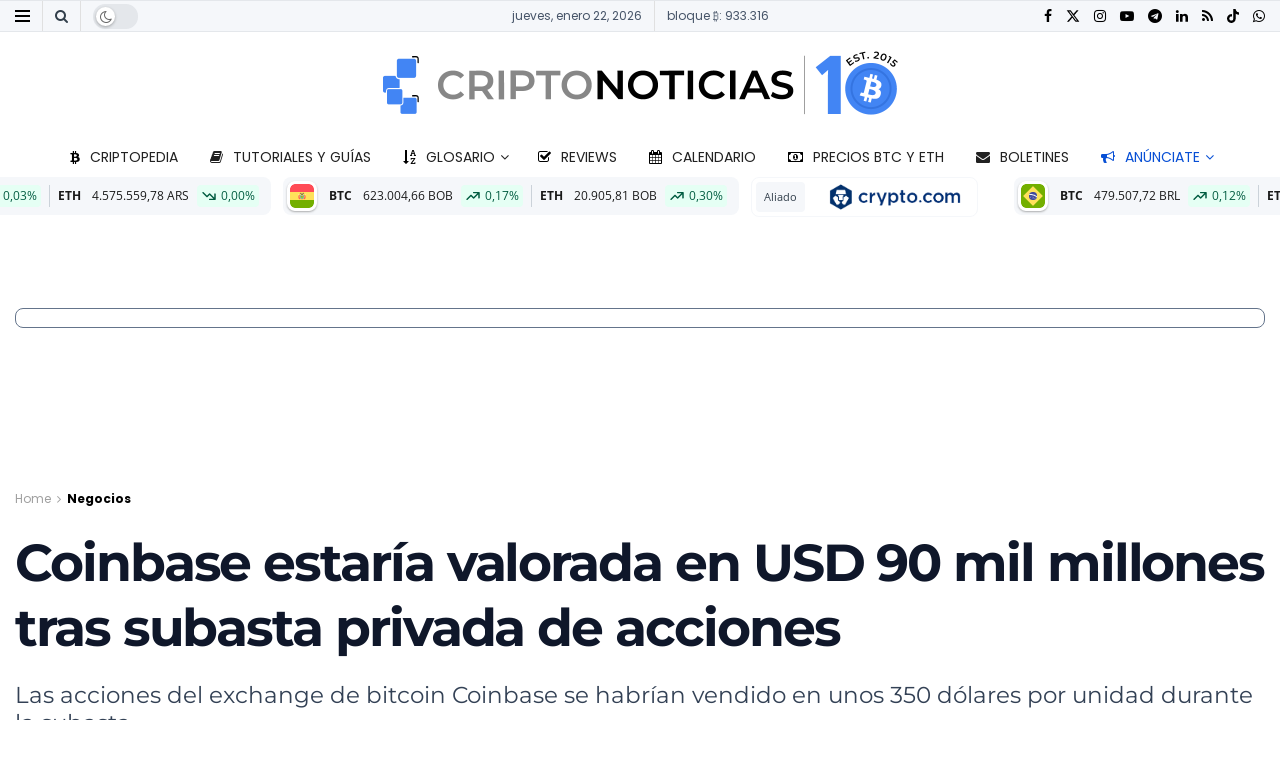

--- FILE ---
content_type: text/html; charset=UTF-8
request_url: https://www.criptonoticias.com/negocios/coinbase-estaria-valorada-usd-90-mil-millones-subasta-privada-acciones/
body_size: 90357
content:
<!doctype html>
<!--[if lt IE 7]> <html class="no-js lt-ie9 lt-ie8 lt-ie7" lang="es"> <![endif]-->
<!--[if IE 7]>    <html class="no-js lt-ie9 lt-ie8" lang="es"> <![endif]-->
<!--[if IE 8]>    <html class="no-js lt-ie9" lang="es"> <![endif]-->
<!--[if IE 9]>    <html class="no-js lt-ie10" lang="es"> <![endif]-->
<!--[if gt IE 8]><!--> <html class="no-js" lang="es"> <!--<![endif]-->
<head><meta http-equiv="Content-Type" content="text/html; charset=UTF-8" /><script>if(navigator.userAgent.match(/MSIE|Internet Explorer/i)||navigator.userAgent.match(/Trident\/7\..*?rv:11/i)){var href=document.location.href;if(!href.match(/[?&]nowprocket/)){if(href.indexOf("?")==-1){if(href.indexOf("#")==-1){document.location.href=href+"?nowprocket=1"}else{document.location.href=href.replace("#","?nowprocket=1#")}}else{if(href.indexOf("#")==-1){document.location.href=href+"&nowprocket=1"}else{document.location.href=href.replace("#","&nowprocket=1#")}}}}</script><script>(()=>{class RocketLazyLoadScripts{constructor(){this.v="2.0.4",this.userEvents=["keydown","keyup","mousedown","mouseup","mousemove","mouseover","mouseout","touchmove","touchstart","touchend","touchcancel","wheel","click","dblclick","input"],this.attributeEvents=["onblur","onclick","oncontextmenu","ondblclick","onfocus","onmousedown","onmouseenter","onmouseleave","onmousemove","onmouseout","onmouseover","onmouseup","onmousewheel","onscroll","onsubmit"]}async t(){this.i(),this.o(),/iP(ad|hone)/.test(navigator.userAgent)&&this.h(),this.u(),this.l(this),this.m(),this.k(this),this.p(this),this._(),await Promise.all([this.R(),this.L()]),this.lastBreath=Date.now(),this.S(this),this.P(),this.D(),this.O(),this.M(),await this.C(this.delayedScripts.normal),await this.C(this.delayedScripts.defer),await this.C(this.delayedScripts.async),await this.T(),await this.F(),await this.j(),await this.A(),window.dispatchEvent(new Event("rocket-allScriptsLoaded")),this.everythingLoaded=!0,this.lastTouchEnd&&await new Promise(t=>setTimeout(t,500-Date.now()+this.lastTouchEnd)),this.I(),this.H(),this.U(),this.W()}i(){this.CSPIssue=sessionStorage.getItem("rocketCSPIssue"),document.addEventListener("securitypolicyviolation",t=>{this.CSPIssue||"script-src-elem"!==t.violatedDirective||"data"!==t.blockedURI||(this.CSPIssue=!0,sessionStorage.setItem("rocketCSPIssue",!0))},{isRocket:!0})}o(){window.addEventListener("pageshow",t=>{this.persisted=t.persisted,this.realWindowLoadedFired=!0},{isRocket:!0}),window.addEventListener("pagehide",()=>{this.onFirstUserAction=null},{isRocket:!0})}h(){let t;function e(e){t=e}window.addEventListener("touchstart",e,{isRocket:!0}),window.addEventListener("touchend",function i(o){o.changedTouches[0]&&t.changedTouches[0]&&Math.abs(o.changedTouches[0].pageX-t.changedTouches[0].pageX)<10&&Math.abs(o.changedTouches[0].pageY-t.changedTouches[0].pageY)<10&&o.timeStamp-t.timeStamp<200&&(window.removeEventListener("touchstart",e,{isRocket:!0}),window.removeEventListener("touchend",i,{isRocket:!0}),"INPUT"===o.target.tagName&&"text"===o.target.type||(o.target.dispatchEvent(new TouchEvent("touchend",{target:o.target,bubbles:!0})),o.target.dispatchEvent(new MouseEvent("mouseover",{target:o.target,bubbles:!0})),o.target.dispatchEvent(new PointerEvent("click",{target:o.target,bubbles:!0,cancelable:!0,detail:1,clientX:o.changedTouches[0].clientX,clientY:o.changedTouches[0].clientY})),event.preventDefault()))},{isRocket:!0})}q(t){this.userActionTriggered||("mousemove"!==t.type||this.firstMousemoveIgnored?"keyup"===t.type||"mouseover"===t.type||"mouseout"===t.type||(this.userActionTriggered=!0,this.onFirstUserAction&&this.onFirstUserAction()):this.firstMousemoveIgnored=!0),"click"===t.type&&t.preventDefault(),t.stopPropagation(),t.stopImmediatePropagation(),"touchstart"===this.lastEvent&&"touchend"===t.type&&(this.lastTouchEnd=Date.now()),"click"===t.type&&(this.lastTouchEnd=0),this.lastEvent=t.type,t.composedPath&&t.composedPath()[0].getRootNode()instanceof ShadowRoot&&(t.rocketTarget=t.composedPath()[0]),this.savedUserEvents.push(t)}u(){this.savedUserEvents=[],this.userEventHandler=this.q.bind(this),this.userEvents.forEach(t=>window.addEventListener(t,this.userEventHandler,{passive:!1,isRocket:!0})),document.addEventListener("visibilitychange",this.userEventHandler,{isRocket:!0})}U(){this.userEvents.forEach(t=>window.removeEventListener(t,this.userEventHandler,{passive:!1,isRocket:!0})),document.removeEventListener("visibilitychange",this.userEventHandler,{isRocket:!0}),this.savedUserEvents.forEach(t=>{(t.rocketTarget||t.target).dispatchEvent(new window[t.constructor.name](t.type,t))})}m(){const t="return false",e=Array.from(this.attributeEvents,t=>"data-rocket-"+t),i="["+this.attributeEvents.join("],[")+"]",o="[data-rocket-"+this.attributeEvents.join("],[data-rocket-")+"]",s=(e,i,o)=>{o&&o!==t&&(e.setAttribute("data-rocket-"+i,o),e["rocket"+i]=new Function("event",o),e.setAttribute(i,t))};new MutationObserver(t=>{for(const n of t)"attributes"===n.type&&(n.attributeName.startsWith("data-rocket-")||this.everythingLoaded?n.attributeName.startsWith("data-rocket-")&&this.everythingLoaded&&this.N(n.target,n.attributeName.substring(12)):s(n.target,n.attributeName,n.target.getAttribute(n.attributeName))),"childList"===n.type&&n.addedNodes.forEach(t=>{if(t.nodeType===Node.ELEMENT_NODE)if(this.everythingLoaded)for(const i of[t,...t.querySelectorAll(o)])for(const t of i.getAttributeNames())e.includes(t)&&this.N(i,t.substring(12));else for(const e of[t,...t.querySelectorAll(i)])for(const t of e.getAttributeNames())this.attributeEvents.includes(t)&&s(e,t,e.getAttribute(t))})}).observe(document,{subtree:!0,childList:!0,attributeFilter:[...this.attributeEvents,...e]})}I(){this.attributeEvents.forEach(t=>{document.querySelectorAll("[data-rocket-"+t+"]").forEach(e=>{this.N(e,t)})})}N(t,e){const i=t.getAttribute("data-rocket-"+e);i&&(t.setAttribute(e,i),t.removeAttribute("data-rocket-"+e))}k(t){Object.defineProperty(HTMLElement.prototype,"onclick",{get(){return this.rocketonclick||null},set(e){this.rocketonclick=e,this.setAttribute(t.everythingLoaded?"onclick":"data-rocket-onclick","this.rocketonclick(event)")}})}S(t){function e(e,i){let o=e[i];e[i]=null,Object.defineProperty(e,i,{get:()=>o,set(s){t.everythingLoaded?o=s:e["rocket"+i]=o=s}})}e(document,"onreadystatechange"),e(window,"onload"),e(window,"onpageshow");try{Object.defineProperty(document,"readyState",{get:()=>t.rocketReadyState,set(e){t.rocketReadyState=e},configurable:!0}),document.readyState="loading"}catch(t){console.log("WPRocket DJE readyState conflict, bypassing")}}l(t){this.originalAddEventListener=EventTarget.prototype.addEventListener,this.originalRemoveEventListener=EventTarget.prototype.removeEventListener,this.savedEventListeners=[],EventTarget.prototype.addEventListener=function(e,i,o){o&&o.isRocket||!t.B(e,this)&&!t.userEvents.includes(e)||t.B(e,this)&&!t.userActionTriggered||e.startsWith("rocket-")||t.everythingLoaded?t.originalAddEventListener.call(this,e,i,o):(t.savedEventListeners.push({target:this,remove:!1,type:e,func:i,options:o}),"mouseenter"!==e&&"mouseleave"!==e||t.originalAddEventListener.call(this,e,t.savedUserEvents.push,o))},EventTarget.prototype.removeEventListener=function(e,i,o){o&&o.isRocket||!t.B(e,this)&&!t.userEvents.includes(e)||t.B(e,this)&&!t.userActionTriggered||e.startsWith("rocket-")||t.everythingLoaded?t.originalRemoveEventListener.call(this,e,i,o):t.savedEventListeners.push({target:this,remove:!0,type:e,func:i,options:o})}}J(t,e){this.savedEventListeners=this.savedEventListeners.filter(i=>{let o=i.type,s=i.target||window;return e!==o||t!==s||(this.B(o,s)&&(i.type="rocket-"+o),this.$(i),!1)})}H(){EventTarget.prototype.addEventListener=this.originalAddEventListener,EventTarget.prototype.removeEventListener=this.originalRemoveEventListener,this.savedEventListeners.forEach(t=>this.$(t))}$(t){t.remove?this.originalRemoveEventListener.call(t.target,t.type,t.func,t.options):this.originalAddEventListener.call(t.target,t.type,t.func,t.options)}p(t){let e;function i(e){return t.everythingLoaded?e:e.split(" ").map(t=>"load"===t||t.startsWith("load.")?"rocket-jquery-load":t).join(" ")}function o(o){function s(e){const s=o.fn[e];o.fn[e]=o.fn.init.prototype[e]=function(){return this[0]===window&&t.userActionTriggered&&("string"==typeof arguments[0]||arguments[0]instanceof String?arguments[0]=i(arguments[0]):"object"==typeof arguments[0]&&Object.keys(arguments[0]).forEach(t=>{const e=arguments[0][t];delete arguments[0][t],arguments[0][i(t)]=e})),s.apply(this,arguments),this}}if(o&&o.fn&&!t.allJQueries.includes(o)){const e={DOMContentLoaded:[],"rocket-DOMContentLoaded":[]};for(const t in e)document.addEventListener(t,()=>{e[t].forEach(t=>t())},{isRocket:!0});o.fn.ready=o.fn.init.prototype.ready=function(i){function s(){parseInt(o.fn.jquery)>2?setTimeout(()=>i.bind(document)(o)):i.bind(document)(o)}return"function"==typeof i&&(t.realDomReadyFired?!t.userActionTriggered||t.fauxDomReadyFired?s():e["rocket-DOMContentLoaded"].push(s):e.DOMContentLoaded.push(s)),o([])},s("on"),s("one"),s("off"),t.allJQueries.push(o)}e=o}t.allJQueries=[],o(window.jQuery),Object.defineProperty(window,"jQuery",{get:()=>e,set(t){o(t)}})}P(){const t=new Map;document.write=document.writeln=function(e){const i=document.currentScript,o=document.createRange(),s=i.parentElement;let n=t.get(i);void 0===n&&(n=i.nextSibling,t.set(i,n));const c=document.createDocumentFragment();o.setStart(c,0),c.appendChild(o.createContextualFragment(e)),s.insertBefore(c,n)}}async R(){return new Promise(t=>{this.userActionTriggered?t():this.onFirstUserAction=t})}async L(){return new Promise(t=>{document.addEventListener("DOMContentLoaded",()=>{this.realDomReadyFired=!0,t()},{isRocket:!0})})}async j(){return this.realWindowLoadedFired?Promise.resolve():new Promise(t=>{window.addEventListener("load",t,{isRocket:!0})})}M(){this.pendingScripts=[];this.scriptsMutationObserver=new MutationObserver(t=>{for(const e of t)e.addedNodes.forEach(t=>{"SCRIPT"!==t.tagName||t.noModule||t.isWPRocket||this.pendingScripts.push({script:t,promise:new Promise(e=>{const i=()=>{const i=this.pendingScripts.findIndex(e=>e.script===t);i>=0&&this.pendingScripts.splice(i,1),e()};t.addEventListener("load",i,{isRocket:!0}),t.addEventListener("error",i,{isRocket:!0}),setTimeout(i,1e3)})})})}),this.scriptsMutationObserver.observe(document,{childList:!0,subtree:!0})}async F(){await this.X(),this.pendingScripts.length?(await this.pendingScripts[0].promise,await this.F()):this.scriptsMutationObserver.disconnect()}D(){this.delayedScripts={normal:[],async:[],defer:[]},document.querySelectorAll("script[type$=rocketlazyloadscript]").forEach(t=>{t.hasAttribute("data-rocket-src")?t.hasAttribute("async")&&!1!==t.async?this.delayedScripts.async.push(t):t.hasAttribute("defer")&&!1!==t.defer||"module"===t.getAttribute("data-rocket-type")?this.delayedScripts.defer.push(t):this.delayedScripts.normal.push(t):this.delayedScripts.normal.push(t)})}async _(){await this.L();let t=[];document.querySelectorAll("script[type$=rocketlazyloadscript][data-rocket-src]").forEach(e=>{let i=e.getAttribute("data-rocket-src");if(i&&!i.startsWith("data:")){i.startsWith("//")&&(i=location.protocol+i);try{const o=new URL(i).origin;o!==location.origin&&t.push({src:o,crossOrigin:e.crossOrigin||"module"===e.getAttribute("data-rocket-type")})}catch(t){}}}),t=[...new Map(t.map(t=>[JSON.stringify(t),t])).values()],this.Y(t,"preconnect")}async G(t){if(await this.K(),!0!==t.noModule||!("noModule"in HTMLScriptElement.prototype))return new Promise(e=>{let i;function o(){(i||t).setAttribute("data-rocket-status","executed"),e()}try{if(navigator.userAgent.includes("Firefox/")||""===navigator.vendor||this.CSPIssue)i=document.createElement("script"),[...t.attributes].forEach(t=>{let e=t.nodeName;"type"!==e&&("data-rocket-type"===e&&(e="type"),"data-rocket-src"===e&&(e="src"),i.setAttribute(e,t.nodeValue))}),t.text&&(i.text=t.text),t.nonce&&(i.nonce=t.nonce),i.hasAttribute("src")?(i.addEventListener("load",o,{isRocket:!0}),i.addEventListener("error",()=>{i.setAttribute("data-rocket-status","failed-network"),e()},{isRocket:!0}),setTimeout(()=>{i.isConnected||e()},1)):(i.text=t.text,o()),i.isWPRocket=!0,t.parentNode.replaceChild(i,t);else{const i=t.getAttribute("data-rocket-type"),s=t.getAttribute("data-rocket-src");i?(t.type=i,t.removeAttribute("data-rocket-type")):t.removeAttribute("type"),t.addEventListener("load",o,{isRocket:!0}),t.addEventListener("error",i=>{this.CSPIssue&&i.target.src.startsWith("data:")?(console.log("WPRocket: CSP fallback activated"),t.removeAttribute("src"),this.G(t).then(e)):(t.setAttribute("data-rocket-status","failed-network"),e())},{isRocket:!0}),s?(t.fetchPriority="high",t.removeAttribute("data-rocket-src"),t.src=s):t.src="data:text/javascript;base64,"+window.btoa(unescape(encodeURIComponent(t.text)))}}catch(i){t.setAttribute("data-rocket-status","failed-transform"),e()}});t.setAttribute("data-rocket-status","skipped")}async C(t){const e=t.shift();return e?(e.isConnected&&await this.G(e),this.C(t)):Promise.resolve()}O(){this.Y([...this.delayedScripts.normal,...this.delayedScripts.defer,...this.delayedScripts.async],"preload")}Y(t,e){this.trash=this.trash||[];let i=!0;var o=document.createDocumentFragment();t.forEach(t=>{const s=t.getAttribute&&t.getAttribute("data-rocket-src")||t.src;if(s&&!s.startsWith("data:")){const n=document.createElement("link");n.href=s,n.rel=e,"preconnect"!==e&&(n.as="script",n.fetchPriority=i?"high":"low"),t.getAttribute&&"module"===t.getAttribute("data-rocket-type")&&(n.crossOrigin=!0),t.crossOrigin&&(n.crossOrigin=t.crossOrigin),t.integrity&&(n.integrity=t.integrity),t.nonce&&(n.nonce=t.nonce),o.appendChild(n),this.trash.push(n),i=!1}}),document.head.appendChild(o)}W(){this.trash.forEach(t=>t.remove())}async T(){try{document.readyState="interactive"}catch(t){}this.fauxDomReadyFired=!0;try{await this.K(),this.J(document,"readystatechange"),document.dispatchEvent(new Event("rocket-readystatechange")),await this.K(),document.rocketonreadystatechange&&document.rocketonreadystatechange(),await this.K(),this.J(document,"DOMContentLoaded"),document.dispatchEvent(new Event("rocket-DOMContentLoaded")),await this.K(),this.J(window,"DOMContentLoaded"),window.dispatchEvent(new Event("rocket-DOMContentLoaded"))}catch(t){console.error(t)}}async A(){try{document.readyState="complete"}catch(t){}try{await this.K(),this.J(document,"readystatechange"),document.dispatchEvent(new Event("rocket-readystatechange")),await this.K(),document.rocketonreadystatechange&&document.rocketonreadystatechange(),await this.K(),this.J(window,"load"),window.dispatchEvent(new Event("rocket-load")),await this.K(),window.rocketonload&&window.rocketonload(),await this.K(),this.allJQueries.forEach(t=>t(window).trigger("rocket-jquery-load")),await this.K(),this.J(window,"pageshow");const t=new Event("rocket-pageshow");t.persisted=this.persisted,window.dispatchEvent(t),await this.K(),window.rocketonpageshow&&window.rocketonpageshow({persisted:this.persisted})}catch(t){console.error(t)}}async K(){Date.now()-this.lastBreath>45&&(await this.X(),this.lastBreath=Date.now())}async X(){return document.hidden?new Promise(t=>setTimeout(t)):new Promise(t=>requestAnimationFrame(t))}B(t,e){return e===document&&"readystatechange"===t||(e===document&&"DOMContentLoaded"===t||(e===window&&"DOMContentLoaded"===t||(e===window&&"load"===t||e===window&&"pageshow"===t)))}static run(){(new RocketLazyLoadScripts).t()}}RocketLazyLoadScripts.run()})();</script>
		
		<meta name='viewport' content='width=device-width, initial-scale=1, user-scalable=yes' />
		<link rel="profile" href="http://gmpg.org/xfn/11" />
		<link rel="pingback" href="https://www.criptonoticias.com/xmlrpc.php" />
		<meta name="theme-color" content="#1868f2">
             <meta name="msapplication-navbutton-color" content="#1868f2">
             <meta name="apple-mobile-web-app-status-bar-style" content="#1868f2"><meta name='robots' content='index, follow, max-image-preview:large, max-snippet:-1, max-video-preview:-1' />
<meta name="dlm-version" content="5.1.6">			<script type="rocketlazyloadscript" data-rocket-type="text/javascript">
			  var jnews_ajax_url = '/?ajax-request=jnews'
			</script>
			<script type="rocketlazyloadscript" data-rocket-type="text/javascript">;window.jnews=window.jnews||{},window.jnews.library=window.jnews.library||{},window.jnews.library=function(){"use strict";var e=this;e.win=window,e.doc=document,e.noop=function(){},e.globalBody=e.doc.getElementsByTagName("body")[0],e.globalBody=e.globalBody?e.globalBody:e.doc,e.win.jnewsDataStorage=e.win.jnewsDataStorage||{_storage:new WeakMap,put:function(e,t,n){this._storage.has(e)||this._storage.set(e,new Map),this._storage.get(e).set(t,n)},get:function(e,t){return this._storage.get(e).get(t)},has:function(e,t){return this._storage.has(e)&&this._storage.get(e).has(t)},remove:function(e,t){var n=this._storage.get(e).delete(t);return 0===!this._storage.get(e).size&&this._storage.delete(e),n}},e.windowWidth=function(){return e.win.innerWidth||e.docEl.clientWidth||e.globalBody.clientWidth},e.windowHeight=function(){return e.win.innerHeight||e.docEl.clientHeight||e.globalBody.clientHeight},e.requestAnimationFrame=e.win.requestAnimationFrame||e.win.webkitRequestAnimationFrame||e.win.mozRequestAnimationFrame||e.win.msRequestAnimationFrame||window.oRequestAnimationFrame||function(e){return setTimeout(e,1e3/60)},e.cancelAnimationFrame=e.win.cancelAnimationFrame||e.win.webkitCancelAnimationFrame||e.win.webkitCancelRequestAnimationFrame||e.win.mozCancelAnimationFrame||e.win.msCancelRequestAnimationFrame||e.win.oCancelRequestAnimationFrame||function(e){clearTimeout(e)},e.classListSupport="classList"in document.createElement("_"),e.hasClass=e.classListSupport?function(e,t){return e.classList.contains(t)}:function(e,t){return e.className.indexOf(t)>=0},e.addClass=e.classListSupport?function(t,n){e.hasClass(t,n)||t.classList.add(n)}:function(t,n){e.hasClass(t,n)||(t.className+=" "+n)},e.removeClass=e.classListSupport?function(t,n){e.hasClass(t,n)&&t.classList.remove(n)}:function(t,n){e.hasClass(t,n)&&(t.className=t.className.replace(n,""))},e.objKeys=function(e){var t=[];for(var n in e)Object.prototype.hasOwnProperty.call(e,n)&&t.push(n);return t},e.isObjectSame=function(e,t){var n=!0;return JSON.stringify(e)!==JSON.stringify(t)&&(n=!1),n},e.extend=function(){for(var e,t,n,o=arguments[0]||{},i=1,a=arguments.length;i<a;i++)if(null!==(e=arguments[i]))for(t in e)o!==(n=e[t])&&void 0!==n&&(o[t]=n);return o},e.dataStorage=e.win.jnewsDataStorage,e.isVisible=function(e){return 0!==e.offsetWidth&&0!==e.offsetHeight||e.getBoundingClientRect().length},e.getHeight=function(e){return e.offsetHeight||e.clientHeight||e.getBoundingClientRect().height},e.getWidth=function(e){return e.offsetWidth||e.clientWidth||e.getBoundingClientRect().width},e.supportsPassive=!1;try{var t=Object.defineProperty({},"passive",{get:function(){e.supportsPassive=!0}});"createEvent"in e.doc?e.win.addEventListener("test",null,t):"fireEvent"in e.doc&&e.win.attachEvent("test",null)}catch(e){}e.passiveOption=!!e.supportsPassive&&{passive:!0},e.setStorage=function(e,t){e="jnews-"+e;var n={expired:Math.floor(((new Date).getTime()+432e5)/1e3)};t=Object.assign(n,t);localStorage.setItem(e,JSON.stringify(t))},e.getStorage=function(e){e="jnews-"+e;var t=localStorage.getItem(e);return null!==t&&0<t.length?JSON.parse(localStorage.getItem(e)):{}},e.expiredStorage=function(){var t,n="jnews-";for(var o in localStorage)o.indexOf(n)>-1&&"undefined"!==(t=e.getStorage(o.replace(n,""))).expired&&t.expired<Math.floor((new Date).getTime()/1e3)&&localStorage.removeItem(o)},e.addEvents=function(t,n,o){for(var i in n){var a=["touchstart","touchmove"].indexOf(i)>=0&&!o&&e.passiveOption;"createEvent"in e.doc?t.addEventListener(i,n[i],a):"fireEvent"in e.doc&&t.attachEvent("on"+i,n[i])}},e.removeEvents=function(t,n){for(var o in n)"createEvent"in e.doc?t.removeEventListener(o,n[o]):"fireEvent"in e.doc&&t.detachEvent("on"+o,n[o])},e.triggerEvents=function(t,n,o){var i;o=o||{detail:null};return"createEvent"in e.doc?(!(i=e.doc.createEvent("CustomEvent")||new CustomEvent(n)).initCustomEvent||i.initCustomEvent(n,!0,!1,o),void t.dispatchEvent(i)):"fireEvent"in e.doc?((i=e.doc.createEventObject()).eventType=n,void t.fireEvent("on"+i.eventType,i)):void 0},e.getParents=function(t,n){void 0===n&&(n=e.doc);for(var o=[],i=t.parentNode,a=!1;!a;)if(i){var r=i;r.querySelectorAll(n).length?a=!0:(o.push(r),i=r.parentNode)}else o=[],a=!0;return o},e.forEach=function(e,t,n){for(var o=0,i=e.length;o<i;o++)t.call(n,e[o],o)},e.getText=function(e){return e.innerText||e.textContent},e.setText=function(e,t){var n="object"==typeof t?t.innerText||t.textContent:t;e.innerText&&(e.innerText=n),e.textContent&&(e.textContent=n)},e.httpBuildQuery=function(t){return e.objKeys(t).reduce(function t(n){var o=arguments.length>1&&void 0!==arguments[1]?arguments[1]:null;return function(i,a){var r=n[a];a=encodeURIComponent(a);var s=o?"".concat(o,"[").concat(a,"]"):a;return null==r||"function"==typeof r?(i.push("".concat(s,"=")),i):["number","boolean","string"].includes(typeof r)?(i.push("".concat(s,"=").concat(encodeURIComponent(r))),i):(i.push(e.objKeys(r).reduce(t(r,s),[]).join("&")),i)}}(t),[]).join("&")},e.get=function(t,n,o,i){return o="function"==typeof o?o:e.noop,e.ajax("GET",t,n,o,i)},e.post=function(t,n,o,i){return o="function"==typeof o?o:e.noop,e.ajax("POST",t,n,o,i)},e.ajax=function(t,n,o,i,a){var r=new XMLHttpRequest,s=n,c=e.httpBuildQuery(o);if(t=-1!=["GET","POST"].indexOf(t)?t:"GET",r.open(t,s+("GET"==t?"?"+c:""),!0),"POST"==t&&r.setRequestHeader("Content-type","application/x-www-form-urlencoded"),r.setRequestHeader("X-Requested-With","XMLHttpRequest"),r.onreadystatechange=function(){4===r.readyState&&200<=r.status&&300>r.status&&"function"==typeof i&&i.call(void 0,r.response)},void 0!==a&&!a){return{xhr:r,send:function(){r.send("POST"==t?c:null)}}}return r.send("POST"==t?c:null),{xhr:r}},e.scrollTo=function(t,n,o){function i(e,t,n){this.start=this.position(),this.change=e-this.start,this.currentTime=0,this.increment=20,this.duration=void 0===n?500:n,this.callback=t,this.finish=!1,this.animateScroll()}return Math.easeInOutQuad=function(e,t,n,o){return(e/=o/2)<1?n/2*e*e+t:-n/2*(--e*(e-2)-1)+t},i.prototype.stop=function(){this.finish=!0},i.prototype.move=function(t){e.doc.documentElement.scrollTop=t,e.globalBody.parentNode.scrollTop=t,e.globalBody.scrollTop=t},i.prototype.position=function(){return e.doc.documentElement.scrollTop||e.globalBody.parentNode.scrollTop||e.globalBody.scrollTop},i.prototype.animateScroll=function(){this.currentTime+=this.increment;var t=Math.easeInOutQuad(this.currentTime,this.start,this.change,this.duration);this.move(t),this.currentTime<this.duration&&!this.finish?e.requestAnimationFrame.call(e.win,this.animateScroll.bind(this)):this.callback&&"function"==typeof this.callback&&this.callback()},new i(t,n,o)},e.unwrap=function(t){var n,o=t;e.forEach(t,(function(e,t){n?n+=e:n=e})),o.replaceWith(n)},e.performance={start:function(e){performance.mark(e+"Start")},stop:function(e){performance.mark(e+"End"),performance.measure(e,e+"Start",e+"End")}},e.fps=function(){var t=0,n=0,o=0;!function(){var i=t=0,a=0,r=0,s=document.getElementById("fpsTable"),c=function(t){void 0===document.getElementsByTagName("body")[0]?e.requestAnimationFrame.call(e.win,(function(){c(t)})):document.getElementsByTagName("body")[0].appendChild(t)};null===s&&((s=document.createElement("div")).style.position="fixed",s.style.top="120px",s.style.left="10px",s.style.width="100px",s.style.height="20px",s.style.border="1px solid black",s.style.fontSize="11px",s.style.zIndex="100000",s.style.backgroundColor="white",s.id="fpsTable",c(s));var l=function(){o++,n=Date.now(),(a=(o/(r=(n-t)/1e3)).toPrecision(2))!=i&&(i=a,s.innerHTML=i+"fps"),1<r&&(t=n,o=0),e.requestAnimationFrame.call(e.win,l)};l()}()},e.instr=function(e,t){for(var n=0;n<t.length;n++)if(-1!==e.toLowerCase().indexOf(t[n].toLowerCase()))return!0},e.winLoad=function(t,n){function o(o){if("complete"===e.doc.readyState||"interactive"===e.doc.readyState)return!o||n?setTimeout(t,n||1):t(o),1}o()||e.addEvents(e.win,{load:o})},e.docReady=function(t,n){function o(o){if("complete"===e.doc.readyState||"interactive"===e.doc.readyState)return!o||n?setTimeout(t,n||1):t(o),1}o()||e.addEvents(e.doc,{DOMContentLoaded:o})},e.fireOnce=function(){e.docReady((function(){e.assets=e.assets||[],e.assets.length&&(e.boot(),e.load_assets())}),50)},e.boot=function(){e.length&&e.doc.querySelectorAll("style[media]").forEach((function(e){"not all"==e.getAttribute("media")&&e.removeAttribute("media")}))},e.create_js=function(t,n){var o=e.doc.createElement("script");switch(o.setAttribute("src",t),n){case"defer":o.setAttribute("defer",!0);break;case"async":o.setAttribute("async",!0);break;case"deferasync":o.setAttribute("defer",!0),o.setAttribute("async",!0)}e.globalBody.appendChild(o)},e.load_assets=function(){"object"==typeof e.assets&&e.forEach(e.assets.slice(0),(function(t,n){var o="";t.defer&&(o+="defer"),t.async&&(o+="async"),e.create_js(t.url,o);var i=e.assets.indexOf(t);i>-1&&e.assets.splice(i,1)})),e.assets=jnewsoption.au_scripts=window.jnewsads=[]},e.setCookie=function(e,t,n){var o="";if(n){var i=new Date;i.setTime(i.getTime()+24*n*60*60*1e3),o="; expires="+i.toUTCString()}document.cookie=e+"="+(t||"")+o+"; path=/"},e.getCookie=function(e){for(var t=e+"=",n=document.cookie.split(";"),o=0;o<n.length;o++){for(var i=n[o];" "==i.charAt(0);)i=i.substring(1,i.length);if(0==i.indexOf(t))return i.substring(t.length,i.length)}return null},e.eraseCookie=function(e){document.cookie=e+"=; Path=/; Expires=Thu, 01 Jan 1970 00:00:01 GMT;"},e.docReady((function(){e.globalBody=e.globalBody==e.doc?e.doc.getElementsByTagName("body")[0]:e.globalBody,e.globalBody=e.globalBody?e.globalBody:e.doc})),e.winLoad((function(){e.winLoad((function(){var t=!1;if(void 0!==window.jnewsadmin)if(void 0!==window.file_version_checker){var n=e.objKeys(window.file_version_checker);n.length?n.forEach((function(e){t||"10.0.4"===window.file_version_checker[e]||(t=!0)})):t=!0}else t=!0;t&&(window.jnewsHelper.getMessage(),window.jnewsHelper.getNotice())}),2500)}))},window.jnews.library=new window.jnews.library;</script>
	<!-- This site is optimized with the Yoast SEO Premium plugin v26.5 (Yoast SEO v26.5) - https://yoast.com/wordpress/plugins/seo/ -->
	<title>Coinbase estaría valorada en USD 90 mil millones tras subasta privada de acciones</title>
<link data-rocket-preload as="style" href="https://fonts.googleapis.com/css?family=Poppins%3Aregular%2C700%2Cregular%2C700%7CMontserrat%3Aregular%2C700%2C700%7COpen%20Sans%3Aregular%2C700&#038;display=swap" rel="preload">
<link href="https://fonts.googleapis.com/css?family=Poppins%3Aregular%2C700%2Cregular%2C700%7CMontserrat%3Aregular%2C700%2C700%7COpen%20Sans%3Aregular%2C700&#038;display=swap" media="print" onload="this.media=&#039;all&#039;" rel="stylesheet">
<style id="wpr-usedcss">img:is([sizes=auto i],[sizes^="auto," i]){contain-intrinsic-size:3000px 1500px}img.emoji{display:inline!important;border:none!important;box-shadow:none!important;height:1em!important;width:1em!important;margin:0 .07em!important;vertical-align:-.1em!important;background:0 0!important;padding:0!important}:where(.wp-block-button__link){border-radius:9999px;box-shadow:none;padding:calc(.667em + 2px) calc(1.333em + 2px);text-decoration:none}:root :where(.wp-block-button .wp-block-button__link.is-style-outline),:root :where(.wp-block-button.is-style-outline>.wp-block-button__link){border:2px solid;padding:.667em 1.333em}:root :where(.wp-block-button .wp-block-button__link.is-style-outline:not(.has-text-color)),:root :where(.wp-block-button.is-style-outline>.wp-block-button__link:not(.has-text-color)){color:currentColor}:root :where(.wp-block-button .wp-block-button__link.is-style-outline:not(.has-background)),:root :where(.wp-block-button.is-style-outline>.wp-block-button__link:not(.has-background)){background-color:initial;background-image:none}:where(.wp-block-calendar table:not(.has-background) th){background:#ddd}:where(.wp-block-columns){margin-bottom:1.75em}:where(.wp-block-columns.has-background){padding:1.25em 2.375em}:where(.wp-block-post-comments input[type=submit]){border:none}:where(.wp-block-cover-image:not(.has-text-color)),:where(.wp-block-cover:not(.has-text-color)){color:#fff}:where(.wp-block-cover-image.is-light:not(.has-text-color)),:where(.wp-block-cover.is-light:not(.has-text-color)){color:#000}:root :where(.wp-block-cover h1:not(.has-text-color)),:root :where(.wp-block-cover h2:not(.has-text-color)),:root :where(.wp-block-cover h3:not(.has-text-color)),:root :where(.wp-block-cover h4:not(.has-text-color)),:root :where(.wp-block-cover h5:not(.has-text-color)),:root :where(.wp-block-cover h6:not(.has-text-color)),:root :where(.wp-block-cover p:not(.has-text-color)){color:inherit}:where(.wp-block-file){margin-bottom:1.5em}:where(.wp-block-file__button){border-radius:2em;display:inline-block;padding:.5em 1em}:where(.wp-block-file__button):is(a):active,:where(.wp-block-file__button):is(a):focus,:where(.wp-block-file__button):is(a):hover,:where(.wp-block-file__button):is(a):visited{box-shadow:none;color:#fff;opacity:.85;text-decoration:none}:where(.wp-block-group.wp-block-group-is-layout-constrained){position:relative}:root :where(.wp-block-image.is-style-rounded img,.wp-block-image .is-style-rounded img){border-radius:9999px}:where(.wp-block-latest-comments:not([style*=line-height] .wp-block-latest-comments__comment)){line-height:1.1}:where(.wp-block-latest-comments:not([style*=line-height] .wp-block-latest-comments__comment-excerpt p)){line-height:1.8}:root :where(.wp-block-latest-posts.is-grid){padding:0}:root :where(.wp-block-latest-posts.wp-block-latest-posts__list){padding-left:0}ul{box-sizing:border-box}:root :where(.wp-block-list.has-background){padding:1.25em 2.375em}:where(.wp-block-navigation.has-background .wp-block-navigation-item a:not(.wp-element-button)),:where(.wp-block-navigation.has-background .wp-block-navigation-submenu a:not(.wp-element-button)){padding:.5em 1em}:where(.wp-block-navigation .wp-block-navigation__submenu-container .wp-block-navigation-item a:not(.wp-element-button)),:where(.wp-block-navigation .wp-block-navigation__submenu-container .wp-block-navigation-submenu a:not(.wp-element-button)),:where(.wp-block-navigation .wp-block-navigation__submenu-container .wp-block-navigation-submenu button.wp-block-navigation-item__content),:where(.wp-block-navigation .wp-block-navigation__submenu-container .wp-block-pages-list__item button.wp-block-navigation-item__content){padding:.5em 1em}:root :where(p.has-background){padding:1.25em 2.375em}:where(p.has-text-color:not(.has-link-color)) a{color:inherit}:where(.wp-block-post-comments-form) input:not([type=submit]),:where(.wp-block-post-comments-form) textarea{border:1px solid #949494;font-family:inherit;font-size:1em}:where(.wp-block-post-comments-form) input:where(:not([type=submit]):not([type=checkbox])),:where(.wp-block-post-comments-form) textarea{padding:calc(.667em + 2px)}:where(.wp-block-post-excerpt){box-sizing:border-box;margin-bottom:var(--wp--style--block-gap);margin-top:var(--wp--style--block-gap)}:where(.wp-block-preformatted.has-background){padding:1.25em 2.375em}:where(.wp-block-search__button){border:1px solid #ccc;padding:6px 10px}:where(.wp-block-search__input){font-family:inherit;font-size:inherit;font-style:inherit;font-weight:inherit;letter-spacing:inherit;line-height:inherit;text-transform:inherit}:where(.wp-block-search__button-inside .wp-block-search__inside-wrapper){border:1px solid #949494;box-sizing:border-box;padding:4px}:where(.wp-block-search__button-inside .wp-block-search__inside-wrapper) .wp-block-search__input{border:none;border-radius:0;padding:0 4px}:where(.wp-block-search__button-inside .wp-block-search__inside-wrapper) .wp-block-search__input:focus{outline:0}:where(.wp-block-search__button-inside .wp-block-search__inside-wrapper) :where(.wp-block-search__button){padding:4px 8px}:root :where(.wp-block-separator.is-style-dots){height:auto;line-height:1;text-align:center}:root :where(.wp-block-separator.is-style-dots):before{color:currentColor;content:"···";font-family:serif;font-size:1.5em;letter-spacing:2em;padding-left:2em}:root :where(.wp-block-site-logo.is-style-rounded){border-radius:9999px}:where(.wp-block-social-links:not(.is-style-logos-only)) .wp-social-link{background-color:#f0f0f0;color:#444}:where(.wp-block-social-links:not(.is-style-logos-only)) .wp-social-link-amazon{background-color:#f90;color:#fff}:where(.wp-block-social-links:not(.is-style-logos-only)) .wp-social-link-bandcamp{background-color:#1ea0c3;color:#fff}:where(.wp-block-social-links:not(.is-style-logos-only)) .wp-social-link-behance{background-color:#0757fe;color:#fff}:where(.wp-block-social-links:not(.is-style-logos-only)) .wp-social-link-bluesky{background-color:#0a7aff;color:#fff}:where(.wp-block-social-links:not(.is-style-logos-only)) .wp-social-link-codepen{background-color:#1e1f26;color:#fff}:where(.wp-block-social-links:not(.is-style-logos-only)) .wp-social-link-deviantart{background-color:#02e49b;color:#fff}:where(.wp-block-social-links:not(.is-style-logos-only)) .wp-social-link-discord{background-color:#5865f2;color:#fff}:where(.wp-block-social-links:not(.is-style-logos-only)) .wp-social-link-dribbble{background-color:#e94c89;color:#fff}:where(.wp-block-social-links:not(.is-style-logos-only)) .wp-social-link-dropbox{background-color:#4280ff;color:#fff}:where(.wp-block-social-links:not(.is-style-logos-only)) .wp-social-link-etsy{background-color:#f45800;color:#fff}:where(.wp-block-social-links:not(.is-style-logos-only)) .wp-social-link-facebook{background-color:#0866ff;color:#fff}:where(.wp-block-social-links:not(.is-style-logos-only)) .wp-social-link-fivehundredpx{background-color:#000;color:#fff}:where(.wp-block-social-links:not(.is-style-logos-only)) .wp-social-link-flickr{background-color:#0461dd;color:#fff}:where(.wp-block-social-links:not(.is-style-logos-only)) .wp-social-link-foursquare{background-color:#e65678;color:#fff}:where(.wp-block-social-links:not(.is-style-logos-only)) .wp-social-link-github{background-color:#24292d;color:#fff}:where(.wp-block-social-links:not(.is-style-logos-only)) .wp-social-link-goodreads{background-color:#eceadd;color:#382110}:where(.wp-block-social-links:not(.is-style-logos-only)) .wp-social-link-google{background-color:#ea4434;color:#fff}:where(.wp-block-social-links:not(.is-style-logos-only)) .wp-social-link-gravatar{background-color:#1d4fc4;color:#fff}:where(.wp-block-social-links:not(.is-style-logos-only)) .wp-social-link-instagram{background-color:#f00075;color:#fff}:where(.wp-block-social-links:not(.is-style-logos-only)) .wp-social-link-lastfm{background-color:#e21b24;color:#fff}:where(.wp-block-social-links:not(.is-style-logos-only)) .wp-social-link-linkedin{background-color:#0d66c2;color:#fff}:where(.wp-block-social-links:not(.is-style-logos-only)) .wp-social-link-mastodon{background-color:#3288d4;color:#fff}:where(.wp-block-social-links:not(.is-style-logos-only)) .wp-social-link-medium{background-color:#000;color:#fff}:where(.wp-block-social-links:not(.is-style-logos-only)) .wp-social-link-meetup{background-color:#f6405f;color:#fff}:where(.wp-block-social-links:not(.is-style-logos-only)) .wp-social-link-patreon{background-color:#000;color:#fff}:where(.wp-block-social-links:not(.is-style-logos-only)) .wp-social-link-pinterest{background-color:#e60122;color:#fff}:where(.wp-block-social-links:not(.is-style-logos-only)) .wp-social-link-pocket{background-color:#ef4155;color:#fff}:where(.wp-block-social-links:not(.is-style-logos-only)) .wp-social-link-reddit{background-color:#ff4500;color:#fff}:where(.wp-block-social-links:not(.is-style-logos-only)) .wp-social-link-skype{background-color:#0478d7;color:#fff}:where(.wp-block-social-links:not(.is-style-logos-only)) .wp-social-link-snapchat{background-color:#fefc00;color:#fff;stroke:#000}:where(.wp-block-social-links:not(.is-style-logos-only)) .wp-social-link-soundcloud{background-color:#ff5600;color:#fff}:where(.wp-block-social-links:not(.is-style-logos-only)) .wp-social-link-spotify{background-color:#1bd760;color:#fff}:where(.wp-block-social-links:not(.is-style-logos-only)) .wp-social-link-telegram{background-color:#2aabee;color:#fff}:where(.wp-block-social-links:not(.is-style-logos-only)) .wp-social-link-threads{background-color:#000;color:#fff}:where(.wp-block-social-links:not(.is-style-logos-only)) .wp-social-link-tiktok{background-color:#000;color:#fff}:where(.wp-block-social-links:not(.is-style-logos-only)) .wp-social-link-tumblr{background-color:#011835;color:#fff}:where(.wp-block-social-links:not(.is-style-logos-only)) .wp-social-link-twitch{background-color:#6440a4;color:#fff}:where(.wp-block-social-links:not(.is-style-logos-only)) .wp-social-link-twitter{background-color:#1da1f2;color:#fff}:where(.wp-block-social-links:not(.is-style-logos-only)) .wp-social-link-vimeo{background-color:#1eb7ea;color:#fff}:where(.wp-block-social-links:not(.is-style-logos-only)) .wp-social-link-vk{background-color:#4680c2;color:#fff}:where(.wp-block-social-links:not(.is-style-logos-only)) .wp-social-link-wordpress{background-color:#3499cd;color:#fff}:where(.wp-block-social-links:not(.is-style-logos-only)) .wp-social-link-whatsapp{background-color:#25d366;color:#fff}:where(.wp-block-social-links:not(.is-style-logos-only)) .wp-social-link-x{background-color:#000;color:#fff}:where(.wp-block-social-links:not(.is-style-logos-only)) .wp-social-link-yelp{background-color:#d32422;color:#fff}:where(.wp-block-social-links:not(.is-style-logos-only)) .wp-social-link-youtube{background-color:red;color:#fff}:where(.wp-block-social-links.is-style-logos-only) .wp-social-link{background:0 0}:where(.wp-block-social-links.is-style-logos-only) .wp-social-link svg{height:1.25em;width:1.25em}:where(.wp-block-social-links.is-style-logos-only) .wp-social-link-amazon{color:#f90}:where(.wp-block-social-links.is-style-logos-only) .wp-social-link-bandcamp{color:#1ea0c3}:where(.wp-block-social-links.is-style-logos-only) .wp-social-link-behance{color:#0757fe}:where(.wp-block-social-links.is-style-logos-only) .wp-social-link-bluesky{color:#0a7aff}:where(.wp-block-social-links.is-style-logos-only) .wp-social-link-codepen{color:#1e1f26}:where(.wp-block-social-links.is-style-logos-only) .wp-social-link-deviantart{color:#02e49b}:where(.wp-block-social-links.is-style-logos-only) .wp-social-link-discord{color:#5865f2}:where(.wp-block-social-links.is-style-logos-only) .wp-social-link-dribbble{color:#e94c89}:where(.wp-block-social-links.is-style-logos-only) .wp-social-link-dropbox{color:#4280ff}:where(.wp-block-social-links.is-style-logos-only) .wp-social-link-etsy{color:#f45800}:where(.wp-block-social-links.is-style-logos-only) .wp-social-link-facebook{color:#0866ff}:where(.wp-block-social-links.is-style-logos-only) .wp-social-link-fivehundredpx{color:#000}:where(.wp-block-social-links.is-style-logos-only) .wp-social-link-flickr{color:#0461dd}:where(.wp-block-social-links.is-style-logos-only) .wp-social-link-foursquare{color:#e65678}:where(.wp-block-social-links.is-style-logos-only) .wp-social-link-github{color:#24292d}:where(.wp-block-social-links.is-style-logos-only) .wp-social-link-goodreads{color:#382110}:where(.wp-block-social-links.is-style-logos-only) .wp-social-link-google{color:#ea4434}:where(.wp-block-social-links.is-style-logos-only) .wp-social-link-gravatar{color:#1d4fc4}:where(.wp-block-social-links.is-style-logos-only) .wp-social-link-instagram{color:#f00075}:where(.wp-block-social-links.is-style-logos-only) .wp-social-link-lastfm{color:#e21b24}:where(.wp-block-social-links.is-style-logos-only) .wp-social-link-linkedin{color:#0d66c2}:where(.wp-block-social-links.is-style-logos-only) .wp-social-link-mastodon{color:#3288d4}:where(.wp-block-social-links.is-style-logos-only) .wp-social-link-medium{color:#000}:where(.wp-block-social-links.is-style-logos-only) .wp-social-link-meetup{color:#f6405f}:where(.wp-block-social-links.is-style-logos-only) .wp-social-link-patreon{color:#000}:where(.wp-block-social-links.is-style-logos-only) .wp-social-link-pinterest{color:#e60122}:where(.wp-block-social-links.is-style-logos-only) .wp-social-link-pocket{color:#ef4155}:where(.wp-block-social-links.is-style-logos-only) .wp-social-link-reddit{color:#ff4500}:where(.wp-block-social-links.is-style-logos-only) .wp-social-link-skype{color:#0478d7}:where(.wp-block-social-links.is-style-logos-only) .wp-social-link-snapchat{color:#fff;stroke:#000}:where(.wp-block-social-links.is-style-logos-only) .wp-social-link-soundcloud{color:#ff5600}:where(.wp-block-social-links.is-style-logos-only) .wp-social-link-spotify{color:#1bd760}:where(.wp-block-social-links.is-style-logos-only) .wp-social-link-telegram{color:#2aabee}:where(.wp-block-social-links.is-style-logos-only) .wp-social-link-threads{color:#000}:where(.wp-block-social-links.is-style-logos-only) .wp-social-link-tiktok{color:#000}:where(.wp-block-social-links.is-style-logos-only) .wp-social-link-tumblr{color:#011835}:where(.wp-block-social-links.is-style-logos-only) .wp-social-link-twitch{color:#6440a4}:where(.wp-block-social-links.is-style-logos-only) .wp-social-link-twitter{color:#1da1f2}:where(.wp-block-social-links.is-style-logos-only) .wp-social-link-vimeo{color:#1eb7ea}:where(.wp-block-social-links.is-style-logos-only) .wp-social-link-vk{color:#4680c2}:where(.wp-block-social-links.is-style-logos-only) .wp-social-link-whatsapp{color:#25d366}:where(.wp-block-social-links.is-style-logos-only) .wp-social-link-wordpress{color:#3499cd}:where(.wp-block-social-links.is-style-logos-only) .wp-social-link-x{color:#000}:where(.wp-block-social-links.is-style-logos-only) .wp-social-link-yelp{color:#d32422}:where(.wp-block-social-links.is-style-logos-only) .wp-social-link-youtube{color:red}:root :where(.wp-block-social-links .wp-social-link a){padding:.25em}:root :where(.wp-block-social-links.is-style-logos-only .wp-social-link a){padding:0}:root :where(.wp-block-social-links.is-style-pill-shape .wp-social-link a){padding-left:.6666666667em;padding-right:.6666666667em}:root :where(.wp-block-tag-cloud.is-style-outline){display:flex;flex-wrap:wrap;gap:1ch}:root :where(.wp-block-tag-cloud.is-style-outline a){border:1px solid;font-size:unset!important;margin-right:0;padding:1ch 2ch;text-decoration:none!important}:root :where(.wp-block-table-of-contents){box-sizing:border-box}:where(.wp-block-term-description){box-sizing:border-box;margin-bottom:var(--wp--style--block-gap);margin-top:var(--wp--style--block-gap)}:where(pre.wp-block-verse){font-family:inherit}.entry-content{counter-reset:footnotes}:root{--wp--preset--font-size--normal:16px;--wp--preset--font-size--huge:42px}.screen-reader-text{border:0;clip-path:inset(50%);height:1px;margin:-1px;overflow:hidden;padding:0;position:absolute;width:1px;word-wrap:normal!important}html :where(.has-border-color){border-style:solid}html :where([style*=border-top-color]){border-top-style:solid}html :where([style*=border-right-color]){border-right-style:solid}html :where([style*=border-bottom-color]){border-bottom-style:solid}html :where([style*=border-left-color]){border-left-style:solid}html :where([style*=border-width]){border-style:solid}html :where([style*=border-top-width]){border-top-style:solid}html :where([style*=border-right-width]){border-right-style:solid}html :where([style*=border-bottom-width]){border-bottom-style:solid}html :where([style*=border-left-width]){border-left-style:solid}html :where(img[class*=wp-image-]){height:auto;max-width:100%}:where(figure){margin:0 0 1em}html :where(.is-position-sticky){--wp-admin--admin-bar--position-offset:var(--wp-admin--admin-bar--height,0px)}@media screen and (max-width:600px){html :where(.is-position-sticky){--wp-admin--admin-bar--position-offset:0px}}:root{--wp--preset--aspect-ratio--square:1;--wp--preset--aspect-ratio--4-3:4/3;--wp--preset--aspect-ratio--3-4:3/4;--wp--preset--aspect-ratio--3-2:3/2;--wp--preset--aspect-ratio--2-3:2/3;--wp--preset--aspect-ratio--16-9:16/9;--wp--preset--aspect-ratio--9-16:9/16;--wp--preset--color--black:#000000;--wp--preset--color--cyan-bluish-gray:#abb8c3;--wp--preset--color--white:#ffffff;--wp--preset--color--pale-pink:#f78da7;--wp--preset--color--vivid-red:#cf2e2e;--wp--preset--color--luminous-vivid-orange:#ff6900;--wp--preset--color--luminous-vivid-amber:#fcb900;--wp--preset--color--light-green-cyan:#7bdcb5;--wp--preset--color--vivid-green-cyan:#00d084;--wp--preset--color--pale-cyan-blue:#8ed1fc;--wp--preset--color--vivid-cyan-blue:#0693e3;--wp--preset--color--vivid-purple:#9b51e0;--wp--preset--gradient--vivid-cyan-blue-to-vivid-purple:linear-gradient(135deg,rgba(6, 147, 227, 1) 0%,rgb(155, 81, 224) 100%);--wp--preset--gradient--light-green-cyan-to-vivid-green-cyan:linear-gradient(135deg,rgb(122, 220, 180) 0%,rgb(0, 208, 130) 100%);--wp--preset--gradient--luminous-vivid-amber-to-luminous-vivid-orange:linear-gradient(135deg,rgba(252, 185, 0, 1) 0%,rgba(255, 105, 0, 1) 100%);--wp--preset--gradient--luminous-vivid-orange-to-vivid-red:linear-gradient(135deg,rgba(255, 105, 0, 1) 0%,rgb(207, 46, 46) 100%);--wp--preset--gradient--very-light-gray-to-cyan-bluish-gray:linear-gradient(135deg,rgb(238, 238, 238) 0%,rgb(169, 184, 195) 100%);--wp--preset--gradient--cool-to-warm-spectrum:linear-gradient(135deg,rgb(74, 234, 220) 0%,rgb(151, 120, 209) 20%,rgb(207, 42, 186) 40%,rgb(238, 44, 130) 60%,rgb(251, 105, 98) 80%,rgb(254, 248, 76) 100%);--wp--preset--gradient--blush-light-purple:linear-gradient(135deg,rgb(255, 206, 236) 0%,rgb(152, 150, 240) 100%);--wp--preset--gradient--blush-bordeaux:linear-gradient(135deg,rgb(254, 205, 165) 0%,rgb(254, 45, 45) 50%,rgb(107, 0, 62) 100%);--wp--preset--gradient--luminous-dusk:linear-gradient(135deg,rgb(255, 203, 112) 0%,rgb(199, 81, 192) 50%,rgb(65, 88, 208) 100%);--wp--preset--gradient--pale-ocean:linear-gradient(135deg,rgb(255, 245, 203) 0%,rgb(182, 227, 212) 50%,rgb(51, 167, 181) 100%);--wp--preset--gradient--electric-grass:linear-gradient(135deg,rgb(202, 248, 128) 0%,rgb(113, 206, 126) 100%);--wp--preset--gradient--midnight:linear-gradient(135deg,rgb(2, 3, 129) 0%,rgb(40, 116, 252) 100%);--wp--preset--font-size--small:13px;--wp--preset--font-size--medium:20px;--wp--preset--font-size--large:36px;--wp--preset--font-size--x-large:42px;--wp--preset--spacing--20:0.44rem;--wp--preset--spacing--30:0.67rem;--wp--preset--spacing--40:1rem;--wp--preset--spacing--50:1.5rem;--wp--preset--spacing--60:2.25rem;--wp--preset--spacing--70:3.38rem;--wp--preset--spacing--80:5.06rem;--wp--preset--shadow--natural:6px 6px 9px rgba(0, 0, 0, .2);--wp--preset--shadow--deep:12px 12px 50px rgba(0, 0, 0, .4);--wp--preset--shadow--sharp:6px 6px 0px rgba(0, 0, 0, .2);--wp--preset--shadow--outlined:6px 6px 0px -3px rgba(255, 255, 255, 1),6px 6px rgba(0, 0, 0, 1);--wp--preset--shadow--crisp:6px 6px 0px rgba(0, 0, 0, 1)}:where(.is-layout-flex){gap:.5em}:where(.is-layout-grid){gap:.5em}:where(.wp-block-post-template.is-layout-flex){gap:1.25em}:where(.wp-block-post-template.is-layout-grid){gap:1.25em}:where(.wp-block-columns.is-layout-flex){gap:2em}:where(.wp-block-columns.is-layout-grid){gap:2em}:root :where(.wp-block-pullquote){font-size:1.5em;line-height:1.6}body.jeg_single_tpl_2 .entry-content .content-inner li,body.jeg_single_tpl_2 .entry-content .content-inner p{font-size:20px}body.jeg_single_tpl_2 .entry-header h1.jeg_post_title{font-family:Montserrat;font-size:3.25rem;font-weight:700;line-height:65px;text-align:left;color:var(--neutral-900)}body.jeg_single_tpl_2.jnews-dark-mode .entry-header h1.jeg_post_title{color:var(--neutral-50)}body.jeg_single_tpl_2.single.single-post h2.jeg_post_subtitle{font-family:Montserrat!important;font-size:1.44rem!important;font-weight:500!important;line-height:28.8px!important;text-align:left!important;color:var(--neutral-700)!important}body.jeg_single_tpl_2 .jeg_featured p.wp-caption-text{font-family:'Open Sans';font-size:.6875rem;font-weight:400;line-height:12.38px;text-align:right;color:var(--neutral-500)}body.jeg_single_tpl_2 .entry-content .resumen{padding:15px}body.jeg_single_tpl_2 .entry-content .resumen .resumen_list .resumen_item{font-family:'Open Sans';font-size:1.375rem;font-weight:400;line-height:33px;letter-spacing:.03em;text-align:left;color:var(--neutral-900)}body.jeg_single_tpl_2 .entry-content .resumen ul.resumen_list,body.jeg_single_tpl_2 .entry-content .resumen ul.resumen_list li.resumen_item:last-child{margin-bottom:0}body.jeg_single_tpl_2.jnews-dark-mode .entry-content .resumen .resumen_list .resumen_item{color:var(--neutral-50)}body.single.jeg_single_tpl_2 div.jeg_main_content>div.jeg_inner_content>div.entry-content>div.content-inner>:not(figure,h1,h2,h3,h4,h5,h6,.sugerencia-noticia,.jeg_post_tags){font-family:'Open Sans';font-size:1.25rem;font-weight:400;line-height:30px;text-align:left;color:var(--neutral-900)}body.single.jeg_single_tpl_2 div.jeg_main_content>div.jeg_inner_content>div.entry-content>div.content-inner>h2,body.single.jeg_single_tpl_2 div.jeg_main_content>div.jeg_inner_content>div.entry-content>div.content-inner>h3{font-family:Montserrat;font-size:2.25rem;font-weight:700;line-height:45px;text-align:left;color:var(--neutral-900)}body.single.jeg_single_tpl_2.jnews-dark-mode div.resumen{background-color:var(--neutral-700)}body.single.jeg_single_tpl_2.jnews-dark-mode div.resumen .resumen_item:before{border-color:var(--primary-500)}body.single.jeg_single_tpl_2 .entry-content .content-inner h2{font-family:Montserrat;font-size:2.25rem;font-weight:700;line-height:45px;text-align:left;color:var(--neutral-900)}@media screen and (min-width:992px){body.single.jeg_single_tpl_2 .container{max-width:1300px}}body.single.jeg_single_tpl_2 div.resumen ul.resumen_list li.resumen_item>div{font-family:'Open Sans';font-size:1.25rem;font-weight:400;line-height:33px;letter-spacing:.03em;text-align:left}body.single.jeg_single_tpl_2 .post-wrap .entry-content .content-inner :not(.jeg_post_tags) a{text-decoration:none;border-bottom:1.7px solid var(--primary-600)!important}body.single.jeg_single_tpl_2 .post-wrap .entry-content .content-inner :not(.jeg_post_tags) a:hover{border-bottom:2.1px solid var(--primary-600)!important}.ads_shortcode:has(.ml-embedded),body.single.jeg_single_tpl_2 div.cri-wrapper>div.cri_shortcode{border:1.35px solid var(--neutral-600,#475569);padding:10px;border-radius:8px}body.single.jeg_single_tpl_2 .ads_shortcode:has(.ml-embedded){border:none!important}@media screen and (max-width:1024px){body.single.jeg_single_tpl_2 .jeg_meta_container{margin-bottom:10px}body.single.jeg_single_tpl_2 .jeg_meta_container .meta_right{display:none}}@media screen and (min-width:1025px){body.single.jeg_single_tpl_2 .jeg_meta_container{display:none}}body.single-post div[class*=cript-advanced-ads-inline-content-]{margin-bottom:1.25em}div.jeg_header_wrapper>div.jeg_header.full>div.jeg_topbar>div.container,div.jeg_stickybar.jeg_navbar.jeg_navbar_wrapper.jeg_navbar_normal.jeg_sticky_nav>div.container{max-width:unset}.toast-title{font-weight:700}.toast-message{-ms-word-wrap:break-word;word-wrap:break-word}.toast-message a,.toast-message label{color:#fff}.toast-message a:hover{color:#ccc;text-decoration:none}.toast-close-button{position:relative;right:-.3em;top:-.3em;float:right;font-size:20px;font-weight:700;color:#fff;-webkit-text-shadow:0 1px 0 #fff;text-shadow:0 1px 0 #fff;opacity:.8;line-height:1}.toast-close-button:focus,.toast-close-button:hover{color:#000;text-decoration:none;cursor:pointer;opacity:.4}.rtl .toast-close-button{left:-.3em;float:left;right:.3em}button.toast-close-button{padding:0;cursor:pointer;background:0 0;border:0;-webkit-appearance:none}.toast-top-center{top:0;right:0;width:100%}.toast-top-right{top:12px;right:12px}#toast-container{position:fixed;z-index:999999;pointer-events:none}#toast-container *{-moz-box-sizing:border-box;-webkit-box-sizing:border-box;box-sizing:border-box}#toast-container>div{position:relative;pointer-events:auto;overflow:hidden;margin:0 0 6px;padding:15px 15px 15px 50px;width:300px;-moz-border-radius:3px;-webkit-border-radius:3px;border-radius:3px;background-position:15px center;background-repeat:no-repeat;-moz-box-shadow:0 0 12px #999;-webkit-box-shadow:0 0 12px #999;box-shadow:0 0 12px #999;color:#fff;opacity:.8}#toast-container>div.rtl{direction:rtl;padding:15px 50px 15px 15px;background-position:right 15px center}#toast-container>div:hover{-moz-box-shadow:0 0 12px #000;-webkit-box-shadow:0 0 12px #000;box-shadow:0 0 12px #000;opacity:1;cursor:pointer}#toast-container>.toast-info{background-image:url([data-uri])!important}#toast-container>.toast-error{background-image:url([data-uri])!important}#toast-container>.toast-success{background-image:url([data-uri])!important}#toast-container>.toast-warning{background-image:url([data-uri])!important}#toast-container.toast-top-center>div{width:300px;margin-left:auto;margin-right:auto}.toast{background-color:#030303}.toast-success{background-color:#51a351}.toast-error{background-color:#bd362f}.toast-info{background-color:#2f96b4}.toast-warning{background-color:#f89406}.toast-progress{position:absolute;left:0;bottom:0;height:4px;background-color:#000;opacity:.4}@media all and (max-width:240px){#toast-container>div{padding:8px 8px 8px 50px;width:11em}#toast-container>div.rtl{padding:8px 50px 8px 8px}#toast-container .toast-close-button{right:-.2em;top:-.2em}#toast-container .rtl .toast-close-button{left:-.2em;right:.2em}}@media all and (min-width:241px) and (max-width:480px){#toast-container>div{padding:8px 8px 8px 50px;width:18em}#toast-container>div.rtl{padding:8px 50px 8px 8px}#toast-container .toast-close-button{right:-.2em;top:-.2em}#toast-container .rtl .toast-close-button{left:-.2em;right:.2em}}@media all and (min-width:481px) and (max-width:768px){#toast-container>div{padding:15px 15px 15px 50px;width:25em}#toast-container>div.rtl{padding:15px 50px 15px 15px}}:root{--direction-multiplier:1}body.rtl{--direction-multiplier:-1}.elementor-hidden{display:none}.elementor-screen-only,.screen-reader-text{height:1px;margin:-1px;overflow:hidden;padding:0;position:absolute;top:-10000em;width:1px;clip:rect(0,0,0,0);border:0}.elementor *,.elementor :after,.elementor :before{box-sizing:border-box}.elementor a{box-shadow:none;text-decoration:none}.elementor hr{background-color:transparent;margin:0}.elementor img{border:none;border-radius:0;box-shadow:none;height:auto;max-width:100%}.elementor .elementor-widget:not(.elementor-widget-text-editor):not(.elementor-widget-theme-post-content) figure{margin:0}.elementor iframe,.elementor object,.elementor video{border:none;line-height:1;margin:0;max-width:100%;width:100%}.elementor .elementor-background-video-container{direction:ltr;inset:0;overflow:hidden;position:absolute;z-index:0}.elementor .elementor-background-video-container{pointer-events:none;transition:opacity 1s}.elementor-element{--flex-direction:initial;--flex-wrap:initial;--justify-content:initial;--align-items:initial;--align-content:initial;--gap:initial;--flex-basis:initial;--flex-grow:initial;--flex-shrink:initial;--order:initial;--align-self:initial;align-self:var(--align-self);flex-basis:var(--flex-basis);flex-grow:var(--flex-grow);flex-shrink:var(--flex-shrink);order:var(--order)}.elementor-element:where(.e-con-full,.elementor-widget){align-content:var(--align-content);align-items:var(--align-items);flex-direction:var(--flex-direction);flex-wrap:var(--flex-wrap);gap:var(--row-gap) var(--column-gap);justify-content:var(--justify-content)}.elementor-invisible{visibility:hidden}:root{--page-title-display:block}.elementor-section{position:relative}.elementor-section .elementor-container{display:flex;margin-left:auto;margin-right:auto;position:relative}@media (max-width:1024px){.elementor-section .elementor-container{flex-wrap:wrap}}.elementor-widget-wrap{align-content:flex-start;flex-wrap:wrap;position:relative;width:100%}.elementor:not(.elementor-bc-flex-widget) .elementor-widget-wrap{display:flex}.elementor-widget-wrap>.elementor-element{width:100%}.elementor-widget-wrap.e-swiper-container{width:calc(100% - (var(--e-column-margin-left,0px) + var(--e-column-margin-right,0px)))}.elementor-widget{position:relative}.elementor-widget:not(:last-child){margin-bottom:var(--kit-widget-spacing,20px)}.elementor-column{display:flex;min-height:1px;position:relative}.elementor-column-gap-extended>.elementor-column>.elementor-element-populated{padding:15px}@media (min-width:768px){.elementor-column.elementor-col-20{width:20%}.elementor-column.elementor-col-100{width:100%}}@media (min-width:1025px){#elementor-device-mode:after{content:"desktop"}}@media (min-width:-1){#elementor-device-mode:after{content:"widescreen"}}@media (max-width:-1){#elementor-device-mode:after{content:"laptop";content:"tablet_extra"}}@media (max-width:1024px){#elementor-device-mode:after{content:"tablet"}}@media (max-width:-1){#elementor-device-mode:after{content:"mobile_extra"}}@media (max-width:767px){.elementor-column{width:100%}#elementor-device-mode:after{content:"mobile"}}@media (prefers-reduced-motion:no-preference){html{scroll-behavior:smooth}}.e-con{--border-radius:0;--border-top-width:0px;--border-right-width:0px;--border-bottom-width:0px;--border-left-width:0px;--border-style:initial;--border-color:initial;--container-widget-width:100%;--container-widget-height:initial;--container-widget-flex-grow:0;--container-widget-align-self:initial;--content-width:min(100%,var(--container-max-width,1140px));--width:100%;--min-height:initial;--height:auto;--text-align:initial;--margin-top:0px;--margin-right:0px;--margin-bottom:0px;--margin-left:0px;--padding-top:var(--container-default-padding-top,10px);--padding-right:var(--container-default-padding-right,10px);--padding-bottom:var(--container-default-padding-bottom,10px);--padding-left:var(--container-default-padding-left,10px);--position:relative;--z-index:revert;--overflow:visible;--gap:var(--widgets-spacing,20px);--row-gap:var(--widgets-spacing-row,20px);--column-gap:var(--widgets-spacing-column,20px);--overlay-mix-blend-mode:initial;--overlay-opacity:1;--overlay-transition:0.3s;--e-con-grid-template-columns:repeat(3,1fr);--e-con-grid-template-rows:repeat(2,1fr);border-radius:var(--border-radius);height:var(--height);min-height:var(--min-height);min-width:0;overflow:var(--overflow);position:var(--position);width:var(--width);z-index:var(--z-index);--flex-wrap-mobile:wrap;margin-block-end:var(--margin-block-end);margin-block-start:var(--margin-block-start);margin-inline-end:var(--margin-inline-end);margin-inline-start:var(--margin-inline-start);padding-inline-end:var(--padding-inline-end);padding-inline-start:var(--padding-inline-start)}.e-con:where(:not(.e-div-block-base)){transition:background var(--background-transition,.3s),border var(--border-transition,.3s),box-shadow var(--border-transition,.3s),transform var(--e-con-transform-transition-duration,.4s)}.e-con{--margin-block-start:var(--margin-top);--margin-block-end:var(--margin-bottom);--margin-inline-start:var(--margin-left);--margin-inline-end:var(--margin-right);--padding-inline-start:var(--padding-left);--padding-inline-end:var(--padding-right);--padding-block-start:var(--padding-top);--padding-block-end:var(--padding-bottom);--border-block-start-width:var(--border-top-width);--border-block-end-width:var(--border-bottom-width);--border-inline-start-width:var(--border-left-width);--border-inline-end-width:var(--border-right-width)}body.rtl .e-con{--padding-inline-start:var(--padding-right);--padding-inline-end:var(--padding-left);--margin-inline-start:var(--margin-right);--margin-inline-end:var(--margin-left);--border-inline-start-width:var(--border-right-width);--border-inline-end-width:var(--border-left-width)}.e-con>.e-con-inner{padding-block-end:var(--padding-block-end);padding-block-start:var(--padding-block-start);text-align:var(--text-align)}.e-con,.e-con>.e-con-inner{display:var(--display)}.e-con>.e-con-inner{gap:var(--row-gap) var(--column-gap);height:100%;margin:0 auto;max-width:var(--content-width);padding-inline-end:0;padding-inline-start:0;width:100%}:is(.elementor-section-wrap,[data-elementor-id])>.e-con{--margin-left:auto;--margin-right:auto;max-width:min(100%,var(--width))}.e-con .elementor-widget.elementor-widget{margin-block-end:0}.e-con:before,.e-con>.elementor-motion-effects-container>.elementor-motion-effects-layer:before,:is(.e-con,.e-con>.e-con-inner)>.elementor-background-video-container:before{border-block-end-width:var(--border-block-end-width);border-block-start-width:var(--border-block-start-width);border-color:var(--border-color);border-inline-end-width:var(--border-inline-end-width);border-inline-start-width:var(--border-inline-start-width);border-radius:var(--border-radius);border-style:var(--border-style);content:var(--background-overlay);display:block;height:max(100% + var(--border-top-width) + var(--border-bottom-width),100%);left:calc(0px - var(--border-left-width));mix-blend-mode:var(--overlay-mix-blend-mode);opacity:var(--overlay-opacity);position:absolute;top:calc(0px - var(--border-top-width));transition:var(--overlay-transition,.3s);width:max(100% + var(--border-left-width) + var(--border-right-width),100%)}.e-con:before{transition:background var(--overlay-transition,.3s),border-radius var(--border-transition,.3s),opacity var(--overlay-transition,.3s)}:is(.e-con,.e-con>.e-con-inner)>.elementor-background-video-container{border-block-end-width:var(--border-block-end-width);border-block-start-width:var(--border-block-start-width);border-color:var(--border-color);border-inline-end-width:var(--border-inline-end-width);border-inline-start-width:var(--border-inline-start-width);border-radius:var(--border-radius);border-style:var(--border-style);height:max(100% + var(--border-top-width) + var(--border-bottom-width),100%);left:calc(0px - var(--border-left-width));top:calc(0px - var(--border-top-width));width:max(100% + var(--border-left-width) + var(--border-right-width),100%)}:is(.e-con,.e-con>.e-con-inner)>.elementor-background-video-container:before{z-index:1}.e-con .elementor-widget{min-width:0}.e-con .elementor-widget.e-widget-swiper{width:100%}.e-con>.e-con-inner>.elementor-widget>.elementor-widget-container,.e-con>.elementor-widget>.elementor-widget-container{height:100%}.e-con.e-con>.e-con-inner>.elementor-widget,.elementor.elementor .e-con>.elementor-widget{max-width:100%}.e-con .elementor-widget:not(:last-child){--kit-widget-spacing:0px}.elementor-element:where(:not(.e-con)):where(:not(.e-div-block-base)) .elementor-widget-container,.elementor-element:where(:not(.e-con)):where(:not(.e-div-block-base)):not(:has(.elementor-widget-container)){transition:background .3s,border .3s,border-radius .3s,box-shadow .3s,transform var(--e-transform-transition-duration,.4s)}.animated{animation-duration:1.25s}.animated.reverse{animation-direction:reverse;animation-fill-mode:forwards}@media (prefers-reduced-motion:reduce){.animated{animation:none}}@font-face{font-family:Montserrat;font-style:normal;font-weight:400;font-display:swap;src:url(https://fonts.gstatic.com/s/montserrat/v31/JTUSjIg1_i6t8kCHKm459Wlhyw.woff2) format('woff2');unicode-range:U+0000-00FF,U+0131,U+0152-0153,U+02BB-02BC,U+02C6,U+02DA,U+02DC,U+0304,U+0308,U+0329,U+2000-206F,U+20AC,U+2122,U+2191,U+2193,U+2212,U+2215,U+FEFF,U+FFFD}@font-face{font-family:Montserrat;font-style:normal;font-weight:700;font-display:swap;src:url(https://fonts.gstatic.com/s/montserrat/v31/JTUSjIg1_i6t8kCHKm459Wlhyw.woff2) format('woff2');unicode-range:U+0000-00FF,U+0131,U+0152-0153,U+02BB-02BC,U+02C6,U+02DA,U+02DC,U+0304,U+0308,U+0329,U+2000-206F,U+20AC,U+2122,U+2191,U+2193,U+2212,U+2215,U+FEFF,U+FFFD}@font-face{font-family:'Open Sans';font-style:normal;font-weight:400;font-stretch:100%;font-display:swap;src:url(https://fonts.gstatic.com/s/opensans/v44/memvYaGs126MiZpBA-UvWbX2vVnXBbObj2OVTS-muw.woff2) format('woff2');unicode-range:U+0000-00FF,U+0131,U+0152-0153,U+02BB-02BC,U+02C6,U+02DA,U+02DC,U+0304,U+0308,U+0329,U+2000-206F,U+20AC,U+2122,U+2191,U+2193,U+2212,U+2215,U+FEFF,U+FFFD}@font-face{font-family:'Open Sans';font-style:normal;font-weight:700;font-stretch:100%;font-display:swap;src:url(https://fonts.gstatic.com/s/opensans/v44/memvYaGs126MiZpBA-UvWbX2vVnXBbObj2OVTS-muw.woff2) format('woff2');unicode-range:U+0000-00FF,U+0131,U+0152-0153,U+02BB-02BC,U+02C6,U+02DA,U+02DC,U+0304,U+0308,U+0329,U+2000-206F,U+20AC,U+2122,U+2191,U+2193,U+2212,U+2215,U+FEFF,U+FFFD}@font-face{font-family:Poppins;font-style:normal;font-weight:400;font-display:swap;src:url(https://fonts.gstatic.com/s/poppins/v24/pxiEyp8kv8JHgFVrJJnecmNE.woff2) format('woff2');unicode-range:U+0100-02BA,U+02BD-02C5,U+02C7-02CC,U+02CE-02D7,U+02DD-02FF,U+0304,U+0308,U+0329,U+1D00-1DBF,U+1E00-1E9F,U+1EF2-1EFF,U+2020,U+20A0-20AB,U+20AD-20C0,U+2113,U+2C60-2C7F,U+A720-A7FF}@font-face{font-family:Poppins;font-style:normal;font-weight:400;font-display:swap;src:url(https://fonts.gstatic.com/s/poppins/v24/pxiEyp8kv8JHgFVrJJfecg.woff2) format('woff2');unicode-range:U+0000-00FF,U+0131,U+0152-0153,U+02BB-02BC,U+02C6,U+02DA,U+02DC,U+0304,U+0308,U+0329,U+2000-206F,U+20AC,U+2122,U+2191,U+2193,U+2212,U+2215,U+FEFF,U+FFFD}@font-face{font-family:Poppins;font-style:normal;font-weight:700;font-display:swap;src:url(https://fonts.gstatic.com/s/poppins/v24/pxiByp8kv8JHgFVrLCz7Z1xlFQ.woff2) format('woff2');unicode-range:U+0000-00FF,U+0131,U+0152-0153,U+02BB-02BC,U+02C6,U+02DA,U+02DC,U+0304,U+0308,U+0329,U+2000-206F,U+20AC,U+2122,U+2191,U+2193,U+2212,U+2215,U+FEFF,U+FFFD}@font-face{font-display:swap;font-family:FontAwesome;src:url('https://www.criptonoticias.com/wp-content/plugins/elementor/assets/lib/font-awesome/fonts/fontawesome-webfont.eot?v=4.7.0');src:url('https://www.criptonoticias.com/wp-content/plugins/elementor/assets/lib/font-awesome/fonts/fontawesome-webfont.eot?#iefix&v=4.7.0') format('embedded-opentype'),url('https://www.criptonoticias.com/wp-content/plugins/elementor/assets/lib/font-awesome/fonts/fontawesome-webfont.woff2?v=4.7.0') format('woff2'),url('https://www.criptonoticias.com/wp-content/plugins/elementor/assets/lib/font-awesome/fonts/fontawesome-webfont.woff?v=4.7.0') format('woff'),url('https://www.criptonoticias.com/wp-content/plugins/elementor/assets/lib/font-awesome/fonts/fontawesome-webfont.ttf?v=4.7.0') format('truetype'),url('https://www.criptonoticias.com/wp-content/plugins/elementor/assets/lib/font-awesome/fonts/fontawesome-webfont.svg?v=4.7.0#fontawesomeregular') format('svg');font-weight:400;font-style:normal}.fa{display:inline-block;font:14px/1 FontAwesome;font-size:inherit;text-rendering:auto;-webkit-font-smoothing:antialiased;-moz-osx-font-smoothing:grayscale}.fa-spin{-webkit-animation:2s linear infinite fa-spin;animation:2s linear infinite fa-spin}@-webkit-keyframes fa-spin{0%{-webkit-transform:rotate(0);transform:rotate(0)}100%{-webkit-transform:rotate(359deg);transform:rotate(359deg)}}@keyframes fa-spin{0%{-webkit-transform:rotate(0);transform:rotate(0)}100%{-webkit-transform:rotate(359deg);transform:rotate(359deg)}}.fa-search:before{content:"\f002"}.fa-close:before{content:"\f00d"}.fa-clock-o:before{content:"\f017"}.fa-book:before{content:"\f02d"}.fa-check-square-o:before{content:"\f046"}.fa-twitter:before{content:"\f099"}.fa-facebook:before{content:"\f09a"}.fa-rss:before{content:"\f09e"}.fa-bullhorn:before{content:"\f0a1"}.fa-bars:before{content:"\f0c9"}.fa-money:before{content:"\f0d6"}.fa-envelope:before{content:"\f0e0"}.fa-linkedin:before{content:"\f0e1"}.fa-angle-right:before{content:"\f105"}.fa-angle-up:before{content:"\f106"}.fa-spinner:before{content:"\f110"}.fa-bitcoin:before{content:"\f15a"}.fa-sort-alpha-asc:before{content:"\f15d"}.fa-youtube-play:before{content:"\f16a"}.fa-instagram:before{content:"\f16d"}.fa-whatsapp:before{content:"\f232"}.fa-telegram:before{content:"\f2c6"}@font-face{font-family:jegicon;src:url(https://www.criptonoticias.com/wp-content/themes/jnews/assets/fonts/jegicon/fonts/jegicon.eot);src:url(https://www.criptonoticias.com/wp-content/themes/jnews/assets/fonts/jegicon/fonts/jegicon.eot?#iefix) format("embedded-opentype"),url(https://www.criptonoticias.com/wp-content/themes/jnews/assets/fonts/jegicon/fonts/jegicon.woff) format("woff"),url(https://www.criptonoticias.com/wp-content/themes/jnews/assets/fonts/jegicon/fonts/jegicon.ttf) format("truetype"),url(https://www.criptonoticias.com/wp-content/themes/jnews/assets/fonts/jegicon/fonts/jegicon.svg#jegicon) format("svg");font-weight:400;font-style:normal;font-display:swap}[class*=" jegicon-"]:before,[class^=jegicon-]:before{font-family:jegicon!important;font-style:normal!important;font-weight:400!important;font-variant:normal!important;text-transform:none!important;speak:none;line-height:1;-webkit-font-smoothing:antialiased;-moz-osx-font-smoothing:grayscale}.jegicon-cross:before{content:"\64"}body.okayNav-loaded{overflow-x:hidden}.okayNav:not(.loaded){visibility:hidden;-webkit-user-select:none;-moz-user-select:none;-ms-user-select:none;user-select:none}.okayNav ul{float:left}.okayNav a{position:relative;z-index:1}.okayNav__nav--visible{overflow:hidden;white-space:nowrap}.okayNav__nav--visible li{display:inline-block}.okayNav__nav--visible a{display:block;padding:15px;transition:color .2s cubic-bezier(.55,0,.1,1)}.okayNav__nav--visible:empty~.okayNav__menu-toggle{top:0}.okayNav__nav--invisible{background:#fff;position:absolute;top:100%;z-index:10;min-width:auto;-webkit-box-shadow:0 1px 3px rgba(0,0,0,.15);box-shadow:0 1px 3px rgba(0,0,0,.15);opacity:0;visibility:hidden;-webkit-transform:translateY(30px);transform:translateY(30px)}.okayNav__nav--invisible a{display:block;color:#7b7b7b;font-size:11px;padding:3px 16px;display:block;border-bottom:1px solid #eee}.okayNav__nav--invisible.nav-left{left:0}.okayNav__nav--invisible.nav-right{right:0}.okayNav__nav--invisible.transition-enabled{-webkit-transition:opacity .4s .2s,transform .4s cubic-bezier(.55,0,.1,1) .2s;-o-transition:opacity .4s .2s,transform .4s cubic-bezier(.55,0,.1,1) .2s;transition:opacity .4s .2s ease,transform .4s .2s cubic-bezier(.55,0,.1,1)}.okayNav__nav--invisible.nav-open{opacity:1;visibility:visible;-webkit-transform:translateY(0);transform:translateY(0)}.okayNav__menu-toggle{position:relative;z-index:1;float:left;width:36px;height:36px;line-height:36px;cursor:pointer;-webkit-transition:transform .4s cubic-bezier(.55,0,.1,1);-o-transition:transform .4s cubic-bezier(.55,0,.1,1);transition:transform .4s cubic-bezier(.55,0,.1,1)}.okayNav__menu-toggle.okay-invisible{position:absolute;-webkit-user-select:none;-moz-user-select:none;-ms-user-select:none;user-select:none;pointer-events:none;opacity:0;display:none}.okayNav__menu-toggle span{position:absolute;top:50%;-webkit-transform:translateY(-50%);transform:translateY(-50%);right:0;left:0;display:block;width:3px;height:3px;margin:auto;pointer-events:none;border-radius:50%}.okayNav__menu-toggle span:first-child{margin-top:-5px}.okayNav__menu-toggle span:nth-child(3){margin-top:5px}.okayNav__menu-toggle.icon--active{-webkit-transform:rotate(90deg);transform:rotate(90deg)}.okayNav__menu-toggle span{background:#a0a0a0}.okayNav__menu-toggle.icon--active span{background:#212121}.mfp-bg{top:0;left:0;width:100%;height:100%;z-index:1042;overflow:hidden;position:fixed;background:#0b0b0b;opacity:.8}.mfp-wrap{top:0;left:0;width:100%;height:100%;z-index:1043;position:fixed;outline:0!important;-webkit-backface-visibility:hidden}.mfp-container{text-align:center;position:absolute;width:100%;height:100%;left:0;top:0;padding:0 8px;box-sizing:border-box}.mfp-container:before{content:'';display:inline-block;height:100%;vertical-align:middle}.mfp-align-top .mfp-container:before{display:none}.mfp-content{position:relative;display:inline-block;vertical-align:middle;margin:0 auto;text-align:left;z-index:1045}.mfp-ajax-holder .mfp-content,.mfp-inline-holder .mfp-content{width:100%;cursor:auto}.mfp-ajax-cur{cursor:progress}.mfp-zoom-out-cur,.mfp-zoom-out-cur .mfp-image-holder .mfp-close{cursor:-moz-zoom-out;cursor:-webkit-zoom-out;cursor:zoom-out}.mfp-zoom{cursor:pointer;cursor:-webkit-zoom-in;cursor:-moz-zoom-in;cursor:zoom-in}.mfp-auto-cursor .mfp-content{cursor:auto}.mfp-arrow,.mfp-close,.mfp-counter,.mfp-preloader{-webkit-user-select:none;-moz-user-select:none;user-select:none}.mfp-loading.mfp-figure{display:none}.mfp-hide{display:none!important}.mfp-preloader{color:#ccc;position:absolute;top:50%;width:auto;text-align:center;margin-top:-.8em;left:8px;right:8px;z-index:1044}.mfp-preloader a{color:#ccc}.mfp-preloader a:hover{color:#fff}.mfp-s-ready .mfp-preloader{display:none}.mfp-s-error .mfp-content{display:none}button.mfp-arrow,button.mfp-close{overflow:visible;cursor:pointer;background:0 0;border:0;-webkit-appearance:none;display:block;outline:0;padding:0;z-index:1046;box-shadow:none;touch-action:manipulation}button::-moz-focus-inner{padding:0;border:0}.mfp-close{width:44px;height:44px;line-height:44px;position:absolute;right:0;top:0;text-decoration:none;text-align:center;opacity:.65;padding:0 0 18px 10px;color:#fff;font-style:normal;font-size:28px;font-family:Arial,Baskerville,monospace}.mfp-close:focus,.mfp-close:hover{opacity:1}.mfp-close:active{top:1px}.mfp-close-btn-in .mfp-close{color:#333}.mfp-iframe-holder .mfp-close,.mfp-image-holder .mfp-close{color:#fff;right:-6px;text-align:right;padding-right:6px;width:100%}.mfp-counter{position:absolute;top:0;right:0;color:#ccc;font-size:12px;line-height:18px;white-space:nowrap}.mfp-arrow{position:absolute;opacity:.65;margin:0;top:50%;margin-top:-55px;padding:0;width:90px;height:110px;-webkit-tap-highlight-color:transparent}.mfp-arrow:active{margin-top:-54px}.mfp-arrow:focus,.mfp-arrow:hover{opacity:1}.mfp-arrow:after,.mfp-arrow:before{content:'';display:block;width:0;height:0;position:absolute;left:0;top:0;margin-top:35px;margin-left:35px;border:inset transparent}.mfp-arrow:after{border-top-width:13px;border-bottom-width:13px;top:8px}.mfp-arrow:before{border-top-width:21px;border-bottom-width:21px;opacity:.7}.mfp-arrow-left{left:0}.mfp-arrow-left:after{border-right:17px solid #fff;margin-left:31px}.mfp-arrow-left:before{margin-left:25px;border-right:27px solid #3f3f3f}.mfp-arrow-right{right:0}.mfp-arrow-right:after{border-left:17px solid #fff;margin-left:39px}.mfp-arrow-right:before{border-left:27px solid #3f3f3f}.mfp-iframe-holder{padding-top:40px;padding-bottom:40px}.mfp-iframe-holder .mfp-content{line-height:0;width:100%;max-width:900px}.mfp-iframe-holder .mfp-close{top:-40px}.mfp-iframe-scaler{width:100%;height:0;overflow:hidden;padding-top:56.25%}.mfp-iframe-scaler iframe{position:absolute;display:block;top:0;left:0;width:100%;height:100%;box-shadow:0 0 8px rgba(0,0,0,.6);background:#000}img.mfp-img{width:auto;max-width:100%;height:auto;display:block;line-height:0;box-sizing:border-box;padding:40px 0;margin:0 auto}.mfp-figure{line-height:0}.mfp-figure:after{content:'';position:absolute;left:0;top:40px;bottom:40px;display:block;right:0;width:auto;height:auto;z-index:-1;box-shadow:0 0 8px rgba(0,0,0,.6);background:#444}.mfp-figure small{color:#bdbdbd;display:block;font-size:12px;line-height:14px}.mfp-figure figure{margin:0}.mfp-bottom-bar{margin-top:-36px;position:absolute;top:100%;left:0;width:100%;cursor:auto}.mfp-title{text-align:left;line-height:18px;color:#f3f3f3;word-wrap:break-word;padding-right:36px}.mfp-image-holder .mfp-content{max-width:100%}.mfp-gallery .mfp-image-holder .mfp-figure{cursor:pointer}@media screen and (max-width:800px) and (orientation:landscape),screen and (max-height:300px){.mfp-img-mobile .mfp-image-holder{padding-left:0;padding-right:0}.mfp-img-mobile img.mfp-img{padding:0}.mfp-img-mobile .mfp-figure:after{top:0;bottom:0}.mfp-img-mobile .mfp-figure small{display:inline;margin-left:5px}.mfp-img-mobile .mfp-bottom-bar{background:rgba(0,0,0,.6);bottom:0;margin:0;top:auto;padding:3px 5px;position:fixed;box-sizing:border-box}.mfp-img-mobile .mfp-bottom-bar:empty{padding:0}.mfp-img-mobile .mfp-counter{right:5px;top:3px}.mfp-img-mobile .mfp-close{top:0;right:0;width:35px;height:35px;line-height:35px;background:rgba(0,0,0,.6);position:fixed;text-align:center;padding:0}}@media all and (max-width:900px){.mfp-arrow{-webkit-transform:scale(.75);transform:scale(.75)}.mfp-arrow-left{-webkit-transform-origin:0;transform-origin:0}.mfp-arrow-right{-webkit-transform-origin:100%;transform-origin:100%}.mfp-container{padding-left:6px;padding-right:6px}}.mfp-with-zoom .mfp-container,.mfp-with-zoom.mfp-bg{opacity:0;-webkit-backface-visibility:hidden;-webkit-transition:.3s ease-out;-moz-transition:.3s ease-out;-o-transition:.3s ease-out;transition:all .3s ease-out}.mfp-with-zoom.mfp-ready .mfp-container{opacity:1}.mfp-with-zoom.mfp-ready.mfp-bg{opacity:.8}.mfp-with-zoom.mfp-removing .mfp-container,.mfp-with-zoom.mfp-removing.mfp-bg{opacity:0}a,abbr,address,article,aside,audio,b,body,canvas,caption,center,cite,code,dd,del,details,div,dl,dt,em,fieldset,figcaption,figure,footer,form,h1,h2,h3,header,hgroup,html,i,iframe,img,ins,label,legend,li,mark,nav,object,output,p,pre,s,samp,section,span,strong,summary,table,tbody,td,th,thead,time,tr,tt,ul,video{margin:0;padding:0;border:0;font-size:100%;font:inherit;vertical-align:baseline}article,aside,details,figcaption,figure,footer,header,hgroup,nav,section{display:block}body{line-height:1}ul{list-style:none}table{border-collapse:collapse;border-spacing:0}body{color:#53585c;background:#fff;font-family:"Helvetica Neue",Helvetica,Roboto,Arial,sans-serif;font-size:14px;line-height:1.6em;-webkit-font-smoothing:antialiased;-moz-osx-font-smoothing:grayscale;overflow-anchor:none}body,html{height:100%;margin:0}::-moz-selection{background:#fde69a;color:#212121;text-shadow:none}::-webkit-selection{background:#fde69a;color:#212121;text-shadow:none}::selection{background:#fde69a;color:#212121;text-shadow:none}a{color:#f70d28;text-decoration:none}a:focus,a:hover{color:#212121;outline:0}hr{display:block;height:1px;border:0;border-top:1px solid #eee;margin:1.25em 0;padding:0}audio,canvas,img,video{vertical-align:middle}img{max-width:100%;-ms-interpolation-mode:bicubic;height:auto}figcaption{margin:3px 0 1em;font-size:11px;color:#a0a0a0}fieldset{border:0;margin:0;padding:0}textarea{resize:vertical}button,input,label,optgroup,select,textarea{font:inherit}span.required{color:#f70d28;font-weight:400;font-family:monospace;font-size:16px}.clearfix:after,.container:after,.jeg_block_heading:after,.jeg_postblock:after,.row:after{content:"";display:table;clear:both}.screen-reader-text{clip:rect(1px,1px,1px,1px);height:1px;overflow:hidden;position:absolute!important;width:1px;word-wrap:normal!important}h1,h2,h3{color:#212121;text-rendering:optimizeLegibility}h1{font-size:2.25em;margin:.67em 0 .5em;line-height:1.25;letter-spacing:-.02em}h2{font-size:1.953em;margin:.83em 0 .5em;line-height:1.35}h3{font-size:1.563em;margin:1em 0 .5em;line-height:1.4}b,strong{font-weight:700}em,i{font-style:italic}hr{-moz-box-sizing:content-box;box-sizing:content-box;height:0}mark{background:#efca56;padding:0 .4em;color:#fff}p,pre{margin:0 0 1.75em;text-rendering:optimizeLegibility}code,pre,samp{font-family:"Lucida Console",Monaco,monospace;font-size:.9em;padding:.2em .5em}pre{color:#7b7b7b;background:#fafafa;border:1px solid #eee;padding:.5em 1.5em;white-space:pre-wrap;word-wrap:break-word}.jeg_boxed .jeg_main .jeg_container{overflow:hidden}@media (max-width:767px){.container{width:98%;width:calc(100% - 10px)}}@media (max-width:479px){.container{width:100%}}@media (min-width:768px){.container{max-width:750px}}@media (min-width:992px){.container{max-width:970px}.col-md-4,.col-md-8{float:left}.col-md-8{width:66.66666667%}.col-md-4{width:33.33333333%}}@media (min-width:1200px){.container{max-width:1170px}}.container{padding-right:15px;padding-left:15px;margin-right:auto;margin-left:auto}.row{margin-right:-15px;margin-left:-15px}.col-md-4,.col-md-8{position:relative;min-height:1px;padding-right:15px;padding-left:15px}*{-webkit-box-sizing:border-box;-moz-box-sizing:border-box;box-sizing:border-box}:after,:before{-webkit-box-sizing:border-box;-moz-box-sizing:border-box;box-sizing:border-box}.hidden{display:none}.jeg_viewport{position:relative}.jeg_container,.jeg_container_full{width:auto;margin:0 auto;padding:0}.jeg_boxed .jeg_main .jeg_container,.jeg_content{background:#fff}.jeg_content{padding:30px 0 40px}.jeg_sidebar{padding-left:30px}.theiaStickySidebar{-webkit-backface-visibility:hidden}.post-ajax-overlay{position:absolute;top:0;left:0;right:0;bottom:0;background:#f5f5f5;display:none;z-index:5}.post-ajax-overlay .jnews_preloader_circle_outer{position:fixed;width:100%;top:50%;left:0;margin-left:170px}.post-ajax-overlay .jeg_preloader.dot{position:fixed;top:50%;margin-top:40px;margin-left:170px;left:50%}.post-ajax-overlay .jeg_preloader.square{position:fixed;top:50%;margin-top:0;left:50%;margin-left:170px}input:not([type=submit]),select,textarea{display:inline-block;background:#fff;border:1px solid #e0e0e0;border-radius:0;padding:7px 14px;height:40px;outline:0;font-size:14px;font-weight:300;margin:0;width:100%;max-width:100%;-webkit-transition:.2s;transition:.25s ease;box-shadow:none}input[type=checkbox],input[type=radio]{width:auto;height:auto;line-height:inherit;display:inline}.chosen-container .chosen-results{color:#7b7b7b;margin:0 0 5px;padding:0}.chosen-container .chosen-results li.active-result{padding:4px 14px;font-size:13px;line-height:inherit;text-align:inherit}.chosen-container .chosen-drop{border-color:#a0a0a0;box-shadow:0 2px 3px rgba(0,0,0,.15)}.chosen-container .chosen-results li.highlighted{color:#212121;background:#f5f5f5}input:not([type=submit]):focus,select:focus,textarea:focus{border-color:#ccc;box-shadow:inset 0 2px 2px rgba(0,0,0,.05)}textarea{min-height:60px;height:auto}.btn,.button,input[type=submit]{border:none;border-radius:0;background:#f70d28;color:#fff;padding:0 20px;line-height:40px;height:40px;display:inline-block;cursor:pointer;text-transform:uppercase;font-size:13px;font-weight:700;letter-spacing:1px;outline:0;-webkit-appearance:none;-webkit-transition:.3s;transition:.3s ease}.btn:focus,.button:focus,input[type=submit]:focus{color:#fff;outline:#666 dotted thin}.btn:hover,.button:hover,input[type=submit]:hover{color:#fff;box-shadow:inset 0 0 0 100px rgba(0,0,0,.15)}.jeg_header{position:relative}.jeg_header .container{height:100%}.jeg_header.full .container{max-width:100%}.jeg_nav_row{position:relative;-js-display:flex;display:-webkit-flex;display:-ms-flexbox;display:flex;-webkit-flex-flow:row nowrap;-ms-flex-flow:row nowrap;flex-flow:row nowrap;-webkit-align-items:center;-ms-flex-align:center;align-items:center;-webkit-justify-content:space-between;-ms-flex-pack:justify;justify-content:space-between;height:100%}.jeg_nav_grow{-webkit-box-flex:1;-ms-flex:1;flex:1}.jeg_nav_normal{-webkit-box-flex:0 0 auto;-ms-flex:0 0 auto;flex:0 0 auto}.item_wrap{width:100%;display:inline-block;display:-webkit-flex;display:-ms-flexbox;display:flex;-webkit-flex-flow:row wrap;-ms-flex-flow:row wrap;flex-flow:row wrap;-webkit-align-items:center;-ms-flex-align:center;align-items:center}.jeg_nav_left{margin-right:auto}.jeg_nav_right{margin-left:auto}.jeg_nav_center{margin:0 auto}.jeg_nav_alignleft{justify-content:flex-start}.jeg_nav_alignright{justify-content:flex-end}.jeg_nav_aligncenter{justify-content:center}.jeg_topbar{font-size:12px;color:#757575;position:relative;z-index:11;background:#f5f5f5;border-bottom:1px solid #e0e0e0;-webkit-font-smoothing:auto;-moz-osx-font-smoothing:auto}.jeg_topbar .jeg_nav_item{padding:0 12px;border-right:1px solid #e0e0e0}.jeg_topbar.dark{background:#212121;color:#f5f5f5;border-bottom-width:0}.jeg_topbar.dark .jeg_search_toggle,.jeg_topbar.dark .jeg_search_wrapper.jeg_search_no_expand .jeg_search_button,.jeg_topbar.dark .jeg_search_wrapper.jeg_search_no_expand .jeg_search_input{color:#f5f5f5}.jeg_topbar.dark .sf-arrows .sf-with-ul:after{color:rgba(255,255,255,.6)}.jeg_topbar.dark .sf-arrows ul .sf-with-ul:after{color:inherit}.jeg_topbar.dark,.jeg_topbar.dark .jeg_nav_item{border-color:rgba(255,255,255,.15)}.jeg_topbar .jeg_nav_item:last-child{border-right-width:0}.jeg_topbar .jeg_nav_row{height:34px;line-height:34px}.jeg_midbar{background-color:#fff;height:140px;position:relative;z-index:10;border-bottom:0 solid #e8e8e8}.jeg_navbar+.jeg_midbar{z-index:9}.jeg_midbar .jeg_nav_item{padding:0 14px}.jeg_midbar.dark{background-color:#212121;color:#f5f5f5}.jeg_midbar.dark .sf-arrows .sf-with-ul:after{color:rgba(255,255,255,.6)}.jeg_midbar.dark .jeg_nav_icon .jeg_mobile_toggle,.jeg_midbar.dark .jeg_search_toggle{color:#f5f5f5}.jeg_navbar{background:#fff;position:relative;border-top:0 solid #e8e8e8;border-bottom:1px solid #e8e8e8;line-height:50px;z-index:9;-webkit-box-sizing:content-box;box-sizing:content-box}.jeg_navbar .jeg_lang_expanded,.jeg_navbar.jeg_search_expanded{z-index:9999}.jeg_navbar:first-child,.jeg_topbar+.jeg_navbar{z-index:10}.jeg_navbar .jeg_nav_item{padding:0 14px}.jeg_nav_item:first-child{padding-left:0}.jeg_nav_item:last-child{padding-right:0}.jeg_featured{margin-bottom:30px}.jeg_logo{position:relative}.site-title{margin:0;padding:0;line-height:1;font-size:60px;letter-spacing:-.02em}.jeg_mobile_logo .site-title{font-size:34px}.site-title a{display:block;color:#212121}.jeg_midbar.dark .site-title a{color:#f5f5f5}.jeg_logo img{height:auto;width:auto;image-rendering:optimizeQuality;display:block}.jeg_midbar .jeg_logo_img{max-height:130px}.jeg_bottombar .jeg_logo_img{max-height:50px}.jeg_topbar .jeg_logo_img{max-height:36px}.jeg_nav_left .jeg_logo{margin-right:7px}.jeg_nav_left .jeg_logo:last-child{margin-right:28px}.jeg_midbar .jeg_social_icon_block.nobg a .fa{font-size:18px}.jeg_topbar .jeg_social_icon_block.nobg a .fa{font-size:14px}.jeg_midbar .jeg_social_icon_block.nobg a .jeg-icon svg{height:18px}.jeg_topbar .jeg_social_icon_block.nobg a .jeg-icon svg{height:14px}.btn.round{border-radius:40px}.btn .fa{margin-right:2px;font-size:14px}.jeg_topbar .btn{height:26px;line-height:26px;font-size:11px;letter-spacing:.5px;font-weight:500;padding:0 10px}.jeg_topbar .btn.round{padding:0 14px}.jeg_navbar .btn{height:36px;line-height:36px;font-size:12px;font-weight:500;padding:0 16px}.jeg_midbar .jeg_nav_html,.jeg_navbar .jeg_nav_html{line-height:1.4em}.jeg_nav_html .fa{margin-right:2px}.jeg_nav_icon{display:-webkit-box;display:-ms-flexbox;display:flex;-webkit-box-align:center;-ms-flex-align:center;align-items:center}.jeg_nav_icon .jeg_mobile_toggle{color:#212121;display:block;position:relative;width:18px;height:14px}.jeg_topbar .jeg_nav_icon{height:34px}.jeg_topbar .jeg_mobile_toggle{color:inherit}.jeg_nav_icon .jeg_mobile_toggle span{position:absolute;width:100%;height:2px;left:0;border-top:2px solid;transition:.15s ease}.jeg_nav_icon .jeg_mobile_toggle span:first-child{top:0}.jeg_nav_icon .jeg_mobile_toggle:hover span:first-child{-webkit-transform:translateY(2px);transform:translateY(2px)}.jeg_nav_icon .jeg_mobile_toggle span:nth-child(2){top:50%;margin-top:-1px}.jeg_nav_icon .jeg_mobile_toggle span:nth-child(3){bottom:0}.jeg_nav_icon .jeg_mobile_toggle:hover span:nth-child(3){-webkit-transform:translateY(-2px);transform:translateY(-2px)}.jeg_topbar .jeg_nav_icon .jeg_mobile_toggle{width:15px;height:12px}.jeg_topbar .socials_widget a{margin:0 5px 0 0}.jeg_topbar .socials_widget a .fa{width:26px;line-height:26px}.jeg_topbar .socials_widget a .jeg-icon{width:26px;line-height:26px}.jeg_topbar .socials_widget.nobg a{margin-right:14px}.jeg_topbar .socials_widget.nobg a:last-child{margin-right:0}.jeg_topbar .socials_widget.nobg a .fa{font-size:14px}.widget_jnews_module_element_header{margin-bottom:30px}.jeg_search_wrapper{position:relative}.jeg_search_wrapper .jeg_search_form{display:block;position:relative;line-height:normal;min-width:60%}.jeg_search_toggle{color:#212121;display:block;text-align:center}.jeg_topbar .jeg_search_toggle{font-size:14px;min-width:13px;color:inherit}.jeg_midbar .jeg_search_toggle{font-size:18px;min-width:16px;line-height:50px}.jeg_navbar .jeg_search_toggle{font-size:16px;min-width:15px}.jeg_search_wrapper .jeg_search_input{width:100%;vertical-align:middle;height:40px;padding:.5em 30px .5em 14px}.jeg_search_wrapper .jeg_search_button{color:#212121;background:0 0;border:0;font-size:14px;outline:0;cursor:pointer;position:absolute;height:auto;min-height:unset;line-height:normal;top:0;bottom:0;right:0;padding:0 10px;transition:none}.jeg_search_wrapper .jeg_search_button:hover{color:inherit;box-shadow:none;background:0 0}.jeg_navbar .jeg_search_wrapper .jeg_search_input{height:36px}.jeg_topbar .jeg_search_wrapper .jeg_search_form{display:block}.jeg_topbar .jeg_search_no_expand .jeg_search_input{line-height:34px;height:auto;padding:0 20px 0 0!important;border:0;background:0 0;box-shadow:none}.jeg_topbar .jeg_search_no_expand .jeg_search_button{color:#757575;width:auto;padding-right:0!important}.jeg_search_no_expand .jeg_search_toggle{display:none}.jeg_search_no_expand.square .jeg_search_input{border-radius:0}.jeg_search_no_expand.round .jeg_search_input{border-radius:33px;padding:.5em 15px}.jeg_search_no_expand.round .jeg_search_button{padding-right:12px}.jeg_midbar .jeg_search_no_expand .jeg_search_input{font-size:15px;padding:.5em 35px .5em 15px}.jeg_midbar .jeg_search_wrapper .jeg_search_button{padding-right:15px}.jeg_midbar .jeg_search_no_expand.round .jeg_search_input{padding:.5em 35px .5em 20px}.jeg_midbar .jeg_search_no_expand.round .jeg_search_button{padding-right:15px}.jeg_search_popup_expand .jeg_search_form{display:block;opacity:0;visibility:hidden;position:absolute;top:100%;right:-4px;text-align:center;width:325px;background:#fff;border:1px solid #eee;padding:0;height:0;z-index:12;-webkit-box-shadow:0 1px 4px rgba(0,0,0,.09);box-shadow:0 1px 4px rgba(0,0,0,.09);-webkit-transition:height .1s;-o-transition:height .1s;transition:height .1s}.jeg_search_expanded .jeg_search_popup_expand .jeg_search_form{opacity:1;visibility:visible;padding:20px;height:auto;-webkit-transition:padding .2s,height .1s,opacity .15s;-o-transition:padding .2s,height .1s,opacity .15s;transition:padding .2s,height .1s,opacity .15s}.jeg_search_popup_expand .jeg_search_form:before{color:#fff;border-color:transparent transparent #fff;border-style:solid;border-width:0 8px 8px;content:"";right:16px;position:absolute;top:-8px;z-index:98}.jeg_search_popup_expand .jeg_search_form:after{color:#fff;border-color:transparent transparent #eaeaea;border-style:solid;border-width:0 9px 9px;content:"";right:15px;position:absolute;top:-9px;z-index:97}.jeg_topbar .jeg_search_popup_expand .jeg_search_form,.jeg_topbar .jeg_search_popup_expand .jeg_search_result{right:0}.jeg_topbar .jeg_nav_left .jeg_search_popup_expand .jeg_search_form,.jeg_topbar .jeg_nav_left .jeg_search_popup_expand .jeg_search_result{left:0}.jeg_topbar .jeg_search_popup_expand .jeg_search_form:before{right:11px;top:-6px;border-width:0 6px 6px}.jeg_topbar .jeg_search_popup_expand .jeg_search_form:after{right:10px;top:-8px;border-width:0 7px 7px}.jeg_topbar .jeg_search_popup_expand:last-child .jeg_search_form,.jeg_topbar .jeg_search_popup_expand:last-child .jeg_search_result{right:-12px}.jeg_topbar .jeg_nav_left .jeg_search_popup_expand:first-child .jeg_search_form,.jeg_topbar .jeg_nav_left .jeg_search_popup_expand:first-child .jeg_search_result{left:-12px}.jeg_topbar .jeg_nav_left .jeg_search_popup_expand .jeg_search_form:before{right:auto;left:11px}.jeg_topbar .jeg_nav_left .jeg_search_popup_expand .jeg_search_form:after{right:auto;left:10px}.jeg_search_popup_expand .jeg_search_input{width:100%;-webkit-box-shadow:inset 0 0 15px 0 rgba(0,0,0,.08);box-shadow:inset 0 0 15px 0 rgba(0,0,0,.08)}.jeg_search_popup_expand .jeg_search_button{color:#888;position:absolute;top:0;bottom:0;right:20px}.jeg_midbar .jeg_search_popup_expand:last-child .jeg_search_form,.jeg_midbar .jeg_search_popup_expand:last-child .jeg_search_result{right:-18px}.jeg_midbar .jeg_search_popup_expand .jeg_search_form:before{right:17px}.jeg_midbar .jeg_search_popup_expand .jeg_search_form:after{right:16px}.jeg_header.full .jeg_midbar .jeg_nav_right .jeg_search_popup_expand:last-child .jeg_search_form,.jeg_header.full .jeg_midbar .jeg_nav_right .jeg_search_popup_expand:last-child .jeg_search_result{right:-15px}.jeg_header.full .jeg_midbar .jeg_nav_right .jeg_search_popup_expand:last-child .jeg_search_form:before{right:14px}.jeg_header.full .jeg_midbar .jeg_nav_right .jeg_search_popup_expand:last-child .jeg_search_form:after{right:13px}.jeg_midbar .jeg_nav_left .jeg_search_popup_expand .jeg_search_form,.jeg_midbar .jeg_nav_left .jeg_search_popup_expand .jeg_search_result{right:auto;left:-4px}.jeg_midbar .jeg_nav_left .jeg_search_popup_expand .jeg_search_form:before{right:auto;left:16px}.jeg_midbar .jeg_nav_left .jeg_search_popup_expand .jeg_search_form:after{right:auto;left:15px}.jeg_midbar .jeg_nav_left .jeg_search_popup_expand:first-child .jeg_search_form,.jeg_midbar .jeg_nav_left .jeg_search_popup_expand:first-child .jeg_search_result{left:-18px}.jeg_midbar .jeg_nav_left .jeg_search_popup_expand:first-child .jeg_search_form:before{right:auto;left:17px}.jeg_midbar .jeg_nav_left .jeg_search_popup_expand:first-child .jeg_search_form:after{right:auto;left:16px}.jeg_navbar:not(.jeg_navbar_boxed):not(.jeg_navbar_menuborder) .jeg_search_popup_expand:last-child .jeg_search_form,.jeg_navbar:not(.jeg_navbar_boxed):not(.jeg_navbar_menuborder) .jeg_search_popup_expand:last-child .jeg_search_result{right:-17px}.jeg_navbar:not(.jeg_navbar_boxed):not(.jeg_navbar_menuborder) .jeg_nav_left .jeg_search_popup_expand:first-child .jeg_search_form,.jeg_navbar:not(.jeg_navbar_boxed):not(.jeg_navbar_menuborder) .jeg_nav_left .jeg_search_popup_expand:first-child .jeg_search_result{left:-17px}.jeg_header.full .jeg_navbar:not(.jeg_navbar_boxed):not(.jeg_navbar_menuborder) .jeg_nav_right .jeg_search_popup_expand:last-child .jeg_search_form,.jeg_header.full .jeg_navbar:not(.jeg_navbar_boxed):not(.jeg_navbar_menuborder) .jeg_nav_right .jeg_search_popup_expand:last-child .jeg_search_result{right:-15px}.jeg_header.full .jeg_navbar:not(.jeg_navbar_boxed):not(.jeg_navbar_menuborder) .jeg_nav_right .jeg_search_popup_expand:last-child .jeg_search_form:before{right:14px}.jeg_header.full .jeg_navbar:not(.jeg_navbar_boxed):not(.jeg_navbar_menuborder) .jeg_nav_right .jeg_search_popup_expand:last-child .jeg_search_form:after{right:13px}.jeg_navbar .jeg_nav_left .jeg_search_popup_expand .jeg_search_form,.jeg_navbar .jeg_nav_left .jeg_search_popup_expand .jeg_search_result{right:auto;left:-4px}.jeg_header.full .jeg_navbar:not(.jeg_navbar_boxed):not(.jeg_navbar_menuborder) .jeg_nav_left .jeg_search_popup_expand:not(:first-child) .jeg_search_form:before,.jeg_navbar .jeg_nav_left .jeg_search_popup_expand .jeg_search_form:before{right:auto;left:16px}.jeg_header.full .jeg_navbar:not(.jeg_navbar_boxed):not(.jeg_navbar_menuborder) .jeg_nav_left .jeg_search_popup_expand:not(:first-child) .jeg_search_form:after,.jeg_navbar .jeg_nav_left .jeg_search_popup_expand .jeg_search_form:after{right:auto;left:15px}.jeg_nav_left .jeg_search_popup_expand .jeg_search_form,.jeg_nav_left .jeg_search_popup_expand .jeg_search_result{right:auto;left:0}.jeg_nav_center .jeg_search_popup_expand .jeg_search_form,.jeg_nav_center .jeg_search_popup_expand .jeg_search_form:after,.jeg_nav_center .jeg_search_popup_expand .jeg_search_form:before{right:50%!important;-webkit-transform:translateX(50%);transform:translateX(50%)}.jeg_search_expanded .jeg_search_modal_expand{background:#fff;z-index:10000;position:fixed;float:none;width:100%;min-height:100%;top:0;right:0}.jeg_search_modal_expand .jeg_search_form{display:block;opacity:0;visibility:hidden;margin:0 auto;position:absolute;right:0}.jeg_lang_expanded .jeg_navbar_mobile,.jeg_lang_expanded .jeg_navbar_mobile.jeg_sticky_nav,.jeg_lang_expanded .jeg_navbar_wrapper.jeg_sticky_nav,.jeg_search_expanded .jeg_navbar_mobile,.jeg_search_expanded .jeg_navbar_mobile.jeg_sticky_nav,.jeg_search_expanded .jeg_navbar_wrapper,.jeg_search_expanded .jeg_navbar_wrapper.jeg_sticky_nav{transform:none!important}.jeg_search_expanded .jeg_search_modal_expand .jeg_search_form{opacity:1;visibility:visible;width:80%;height:160px;left:0;right:0;top:-80px;bottom:0;margin:auto}.jeg_search_modal_expand .jeg_search_input{opacity:0;-webkit-transition:opacity .5s cubic-bezier(.7,0,.3,1);transition:opacity .5s cubic-bezier(.7,0,.3,1)}.jeg_search_expanded .jeg_search_modal_expand .jeg_search_input{opacity:1;width:100%;height:100%;padding:0 130px 0 20px;border:none;background:0 0;font-size:5em;color:#666;-webkit-transition:opacity .3s ease-out .15s;-o-transition:opacity .3s ease-out .15s;transition:opacity .3s ease-out .15s;border-bottom:5px solid #eee;box-shadow:none;outline:0}.jeg_search_modal_expand .jeg_search_input::-webkit-input-placeholder{color:#a0a0a0}.jeg_search_modal_expand .jeg_search_input:-moz-placeholder{color:#a0a0a0}.jeg_search_modal_expand .jeg_search_input::-moz-placeholder{color:#a0a0a0}.jeg_search_modal_expand .jeg_search_input:-ms-input-placeholder{color:#a0a0a0}.jeg_search_modal_expand .jeg_search_button{opacity:0;margin-left:0;-webkit-transform:translate3d(-30px,0,0) scale3d(0,0,1);transform:translate3d(-30px,0,0) scale3d(0,0,1)}.jeg_search_expanded .jeg_search_modal_expand .jeg_search_button{color:#a0a0a0;position:absolute;right:0;padding:0 0 0 5px;font-size:5em;pointer-events:auto;opacity:1;-webkit-transform:translate3d(-30px,0,0) scale3d(1,1,1);transform:translate3d(-30px,0,0) scale3d(1,1,1);-webkit-transition:.25s ease-out .15s;-o-transition:.25s ease-out .15s;transition:.25s ease-out .15s}.jeg_search_expanded .jeg_search_modal_expand .jeg_search_button .fa{font-size:inherit}.jeg_search_expanded .jeg_search_modal_expand .jeg_search_button:focus,.jeg_search_expanded .jeg_search_modal_expand .jeg_search_button:hover{outline:0;color:#212121}.jeg_header .jeg_search_expanded .jeg_search_wrapper.jeg_search_modal_expand .jeg_search_toggle{color:#888;position:absolute;right:.5em;top:.5em;font-size:24px;line-height:normal;pointer-events:auto}.jeg_search_hide{display:none}.jeg_search_result{opacity:0;visibility:hidden;position:absolute;top:100%;right:-4px;width:325px;background:#fff;border:1px solid #eee;padding:0;height:0;line-height:1;z-index:9;-webkit-box-shadow:0 1px 4px rgba(0,0,0,.09);box-shadow:0 1px 4px rgba(0,0,0,.09);-webkit-transition:height .1s;-moz-transition:height .1s;transition:height .1s}.jeg_header .jeg_search_result{z-index:10}.dark .jeg_search_result .jeg_post_meta .fa{color:inherit}.jeg_nav_left .jeg_search_result{right:auto;left:0}.jeg_search_expanded .jeg_search_popup_expand .jeg_search_result{margin-top:81px;opacity:1;visibility:visible;height:auto;-webkit-transition:padding .2s,height .1s,opacity .15s;-o-transition:padding .2s,height .1s,opacity .15s;transition:padding .2s,height .1s,opacity .15s}.jeg_search_no_expand .jeg_search_result{margin-top:0;opacity:1;visibility:visible;height:auto;min-width:100%;right:0}.jeg_search_result .jeg_post,.jeg_search_result.no_result .search-noresult,.jeg_search_result.with_result .search-all-button{overflow:hidden}.jeg_search_result .jeg_post{margin:15px;padding:0}.jeg_search_result .search-link{display:none;text-align:center;font-size:12px;padding:12px 15px;border-top:1px solid #eee}.jeg_search_result .search-link .fa{margin-right:5px}.jeg_search_result.with_result .search-all-button{display:block;cursor:pointer}.jeg_search_result.no_result .search-noresult{display:block}.alert{padding:8px;background:#f5f5f5;font-size:12px;line-height:1.6;border-radius:3px}.alert-error{background:#fff5f6}.alert-success{background:#ebf8f1}.mfp-zoom-out .mfp-with-anim{opacity:0;transition:all .25s ease-in-out .15s;transform:scale(1.3)}.mfp-zoom-out.mfp-bg{opacity:0;transition:all .25s ease}.mfp-zoom-out.mfp-ready .mfp-with-anim{opacity:1;transform:scale(1)}.mfp-zoom-out.mfp-ready.mfp-bg{opacity:.8}.mfp-zoom-out.mfp-removing .mfp-with-anim{transform:scale(1.3);opacity:0;transition:all .15s ease-out}.mfp-zoom-out.mfp-removing.mfp-bg{opacity:0}.mfp-ready .jeg_popup{display:block}.mfp-bottom-bar{margin-top:-26px}.mfp-figure:after{-webkit-box-shadow:0 5px 35px rgba(0,0,0,.3),0 2px 5px rgba(0,0,0,.5);box-shadow:0 5px 35px rgba(0,0,0,.3),0 2px 5px rgba(0,0,0,.5)}.mfp-container figcaption,.mfp-counter,.mfp-title{font-size:13px}body.admin-bar .jeg_popup .mfp-close{top:0}.jeg_menu>li{position:relative;float:left;text-align:left;padding-right:1.2em}.jeg_menu>li:last-child{padding-right:0}.jeg_menu>li>a{-webkit-transition:.2s;transition:.2s ease}.jeg_midbar .jeg_menu:not(.jeg_main_menu)>li>a,.jeg_navbar .jeg_menu:not(.jeg_main_menu)>li>a{color:#212121;font-weight:bolder;line-height:50px}.jeg_midbar .jeg_menu:not(.jeg_main_menu)>li>a:hover,.jeg_navbar .jeg_menu:not(.jeg_main_menu)>li>a:hover{color:#f70d28}.jeg_midbar.dark .jeg_menu>li>a{color:#f5f5f5}.jeg_topbar .jeg_menu>li>a{color:inherit}.jeg_menu li li{position:relative;line-height:20px}.jeg_menu li>ul{background:#fff;position:absolute;display:none;top:100%;left:0;min-width:15em;text-align:left;z-index:11;white-space:nowrap;-webkit-box-shadow:0 0 2px rgba(0,0,0,.1),0 20px 40px rgba(0,0,0,.18);box-shadow:0 0 2px rgba(0,0,0,.1),0 20px 40px rgba(0,0,0,.18)}.jeg_menu li>ul li a{padding:8px 16px;font-size:13px;color:#7b7b7b;border-bottom:1px solid #eee;-webkit-transition:.1s;transition:.1s}.jeg_menu li>ul>li:last-child>a{border-bottom:0}.jeg_menu li>ul li.sfHover>a,.jeg_menu li>ul li:hover>a{color:#212121;background:#f5f5f5}.jeg_menu li>ul li.sfHover>.sf-with-ul:after,.jeg_menu li>ul li:hover>.sf-with-ul:after{color:#212121}.sf-arrows .sf-with-ul:after{color:#a0a0a0;content:"\f107";display:inline-block;margin-left:5px;margin-right:-3px;font:12px/1 FontAwesome;font-size:inherit;text-rendering:auto;-webkit-font-smoothing:antialiased;-moz-osx-font-smoothing:grayscale;-webkit-transition:.1s;transition:.1s}.sf-arrows ul .sf-with-ul{padding-right:32px}.sf-arrows ul .sf-with-ul:after{content:"\f105";position:absolute;top:50%;right:10px;margin:-6px 0 0;color:#949494}.jeg_menu li.sfHover>ul,.jeg_menu li:hover>ul{display:block}.jeg_menu a{display:block;position:relative}.jeg_menu ul ul{top:0;left:100%}.jeg_main_menu>li{margin:0;padding:0;list-style:none;float:left}.jeg_main_menu>li>a{color:#212121;display:block;position:relative;padding:0 16px;margin:0;font-size:1em;font-weight:700;line-height:50px;text-transform:uppercase;-webkit-transition:color .2s,background .2s;transition:color .2s ease,background .2s ease;white-space:nowrap}.jeg_main_menu>li.sfHover>.sf-with-ul:after,.jeg_main_menu>li>.sf-with-ul:hover:after{color:inherit}.jeg_topbar .jeg_main_menu:not(.jeg_menu_style_1)>li{padding-right:0}.jeg_topbar .jeg_main_menu:not(.jeg_menu_style_1)>li>a{line-height:inherit}.jeg_megamenu ul.sub-menu{display:none!important}.jeg_menu_style_2>li>a:before{content:'';position:absolute;bottom:-1px;margin:auto;left:0;right:0;width:0;height:3px;background:#f70d28;opacity:0;-webkit-transition:.3s ease-in-out;-o-transition:.3s ease-in-out;transition:all .3s ease-in-out}.jeg_menu_style_2>li.sfHover>a:before,.jeg_menu_style_2>li>a:hover:before{width:80%;opacity:1}.jeg_navbar_mobile_wrapper,.jeg_navbar_mobile_wrapper .sticky_blankspace{display:none}.jeg_navbar_mobile_wrapper .jeg_sticky_nav~.sticky_blankspace{display:block}.jeg_header_sticky.sticky_blankspace{visibility:hidden;height:0}.jeg_stickybar{position:fixed;width:100%;top:0;left:auto;width:100%;z-index:9997;margin:0 auto;opacity:0;visibility:hidden;-webkit-transition:opacity .2s;transition:opacity .2s ease}.jeg_stickybar.jeg_sticky_nav{opacity:1;visibility:visible}.jeg_stickybar[data-mode=fixed]{-webkit-transform:translate3d(0,-130%,0);transform:translate3d(0,-130%,0);-webkit-transition:transform .15s ease-in;transition:transform .15s ease-in}.jeg_stickybar[data-mode=fixed].jeg_sticky_nav{-webkit-transform:translate3d(0,0,0);transform:translate3d(0,0,0);-webkit-transition:transform .25s ease-out .1s;transition:transform .25s ease-out .1s}.jeg_navbar_mobile:not(.notransition)[data-mode=pinned],.jeg_stickybar:not(.notransition)[data-mode=pinned]{transition:transform .3s}.jeg_navbar_mobile.notransition,.jeg_stickybar.notransition{transition:none}.jeg_boxed:not(.jeg_sidecontent) .jeg_container .jeg_navbar_wrapper.jeg_sticky_nav{max-width:1230px}.jeg_stickybar .jeg_logo img{width:auto;max-height:36px}.jeg_header .jeg_sticky_nav .jeg_main_menu>li>a,.jeg_header .jeg_sticky_nav .jeg_navbar .jeg_search_wrapper{line-height:50px}.jeg_navbar_mobile.jeg_sticky_nav{position:fixed;top:0;left:auto;width:100%;z-index:9997;margin:0 auto;-webkit-transform:translate3d(0,0,0);transform:translate3d(0,0,0)}@media only screen and (max-width:1280px){.jeg_boxed:not(.jeg_sidecontent) .jeg_container .jeg_navbar_wrapper.jeg_sticky_nav{max-width:none}}.jeg_topbar .jeg_menu>li{padding-right:12px}.jeg_topbar .jeg_menu>li:last-child{padding-right:0}.jeg_topbar,.jeg_topbar.dark{border-top-style:solid}.jeg_menu_icon_enable .jeg_font_menu{height:1em}.jeg_menu_icon_enable .jeg_font_menu{margin-right:10px}.jeg_menu li.jeg_megamenu{position:static}.jeg_megamenu .sub-menu{background:#fff;position:absolute;display:none;top:100%;left:0;right:0;z-index:11;-webkit-box-shadow:0 0 2px rgba(0,0,0,.1),0 20px 40px rgba(0,0,0,.18);box-shadow:0 0 2px rgba(0,0,0,.1),0 20px 40px rgba(0,0,0,.18)}.jeg_megamenu .jeg_thumb{max-height:200px}.jeg_boxed .jeg_navbar_wrapper:not(.jeg_navbar_boxed) .jeg_megamenu .sub-menu{width:calc(100% + 90px);margin-left:-45px;margin-right:-45px}.jeg_newsfeed{display:table;table-layout:fixed;width:100%;min-height:192px}.sub-menu .jeg_newsfeed_subcat{display:table-cell;background:#f9f9f9;border-color:#eee;border-style:solid;border-right-width:1px;vertical-align:top;width:180px}.jeg_newsfeed_subcat li{border-top:1px solid transparent;border-bottom:1px solid transparent;-webkit-transition:background .2s;-o-transition:background .2s;transition:background .2s ease}.jeg_newsfeed_subcat li a{display:block;color:#a0a0a0;font-size:12px;font-weight:700;text-transform:uppercase;padding:5px 20px;-webkit-transition:color .2s;-o-transition:color .2s;transition:color .2s ease}.jeg_newsfeed_subcat li.active{background:#fff;border-color:#eee;margin-right:-1px;padding-right:1px}.jeg_newsfeed_subcat li.active a{color:#212121;background:0 0!important}.jeg_newsfeed_list{display:table-cell;position:relative;overflow:hidden;padding:20px;width:100%;z-index:1}.jeg_newsfeed_list .jeg_newsfeed_container{opacity:0;height:0;-webkit-transition:.3s;-o-transition:.3s;transition:all .3s ease}.jeg_newsfeed_list.loaded .jeg_newsfeed_container{opacity:1;height:auto}.newsfeed_carousel{display:block;overflow:visible}.jeg_newsfeed .jeg_post_title{font-size:13px;margin:5px 0 0}.jeg_newsfeed_list .newsfeed_carousel{position:absolute;visibility:hidden}.jeg_newsfeed_list.loaded .newsfeed_carousel{position:relative;visibility:visible;z-index:1}.jeg_header.full .jeg_megamenu .sub-menu{left:-15px;right:-15px}.newsfeed_overlay{background:#fff;width:100%;height:100%;position:absolute;top:0;left:0;opacity:1;transition:opacity .2s ease}.jeg_newsfeed_list.loaded .newsfeed_overlay{opacity:0;display:none}.newsfeed_preloader{position:absolute;top:0;bottom:0;left:0;right:0;margin:auto;width:16px;height:16px}.jeg_preloader span{height:16px;width:16px;background-color:#999;-webkit-animation:1.4s ease-in-out infinite both jeg_preloader_bounce;animation:1.4s ease-in-out infinite both jeg_preloader_bounce;position:absolute;top:0;border-radius:100%}.jeg_preloader span:first-of-type{left:-22px;-webkit-animation-delay:-.32s;animation-delay:-.32s}.jeg_preloader span:nth-of-type(2){-webkit-animation-delay:-.16s;animation-delay:-.16s}.jeg_preloader span:last-of-type{left:22px}@-webkit-keyframes jeg_preloader_bounce{0%,100%,80%{-webkit-transform:scale(0);opacity:0}40%{-webkit-transform:scale(1);opacity:1}}@keyframes jeg_preloader_bounce{0%,100%,80%{-webkit-transform:scale(0);transform:scale(0);opacity:0}40%{-webkit-transform:scale(1);transform:scale(1);opacity:1}}.jeg_navbar_mobile{display:none;position:relative;background:#fff;box-shadow:0 2px 6px rgba(0,0,0,.1);top:0;transform:translate3d(0,0,0);transition:.2s ease}.jeg_navbar_mobile .container{width:100%;height:100%}.jeg_mobile_bottombar{border-style:solid}.jeg_mobile_bottombar{height:60px;line-height:60px}.jeg_mobile_bottombar .jeg_nav_item{padding:0 10px}.jeg_navbar_mobile .jeg_nav_left .jeg_nav_item:first-child{padding-left:0}.jeg_navbar_mobile .jeg_nav_right .jeg_nav_item:last-child{padding-right:0}.jeg_mobile_bottombar.dark{background:#000;color:#212121}.jeg_mobile_bottombar.dark a{color:#212121}.jeg_mobile_bottombar.dark .jeg_search_toggle,.jeg_mobile_bottombar.dark .toggle_btn{color:#fff}.jeg_navbar_mobile .jeg_search_toggle,.jeg_navbar_mobile .toggle_btn{color:#212121;font-size:22px;display:block}.jeg_mobile_logo a{display:block}.jeg_mobile_logo img{width:auto;max-height:40px;display:block}.jeg_aside_copyright{font-size:11px;color:#757575;letter-spacing:.5px}.jeg_aside_copyright a{color:inherit;border-bottom:1px solid #aaa}.jeg_aside_copyright p{margin-bottom:1.2em}.jeg_aside_copyright p:last-child{margin-bottom:0}.jeg_navbar_mobile .jeg_search_wrapper{position:static}.jeg_navbar_mobile .jeg_search_popup_expand{float:none}.jeg_search_expanded .jeg_search_popup_expand .jeg_search_toggle{position:relative}.jeg_navbar_mobile .jeg_search_expanded .jeg_search_popup_expand .jeg_search_toggle:before{border-color:transparent transparent #fff;border-style:solid;border-width:0 8px 8px;content:"";right:0;position:absolute;bottom:-1px;z-index:98}.jeg_navbar_mobile .jeg_search_expanded .jeg_search_popup_expand .jeg_search_toggle:after{border-color:transparent transparent #eee;border-style:solid;border-width:0 9px 9px;content:"";right:-1px;position:absolute;bottom:0;z-index:97}.jeg_navbar_mobile .jeg_search_popup_expand .jeg_search_form:after,.jeg_navbar_mobile .jeg_search_popup_expand .jeg_search_form:before{display:none!important}.jeg_navbar_mobile .jeg_search_popup_expand .jeg_search_form{width:auto;border-left:0;border-right:0;left:-15px!important;right:-15px!important;padding:20px;-webkit-transform:none;transform:none}.jeg_navbar_mobile .jeg_search_popup_expand .jeg_search_result{margin-top:84px;width:auto;left:-15px!important;right:-15px!important;border:0}.jeg_navbar_mobile .jeg_search_form .jeg_search_button{font-size:18px}.jeg_navbar_mobile .jeg_search_wrapper .jeg_search_input{font-size:18px;padding:.5em 40px .5em 15px;height:42px}.jeg_navbar_mobile .jeg_nav_left .jeg_search_popup_expand .jeg_search_form:before{right:auto;left:16px}.jeg_navbar_mobile .jeg_nav_left .jeg_search_popup_expand .jeg_search_form:after{right:auto;left:15px}.jeg_mobile_wrapper .jeg_search_no_expand .jeg_search_input{box-shadow:inset 0 2px 2px rgba(0,0,0,.05)}.jeg_mobile_wrapper .jeg_search_result{width:100%;border-left:0;border-right:0;right:0}body.jeg_show_menu{overflow:hidden}.jeg_bg_overlay{content:'';display:block;position:fixed;width:100%;top:0;bottom:0;background:#000;background:-webkit-linear-gradient(to bottom,#000,#434343);background:linear-gradient(to bottom,#000,#434343);-webkit-transition:.2s ease-out .1s;transition:.2s ease-out .1s;opacity:0;z-index:9998;visibility:hidden}.jeg_show_menu .jeg_bg_overlay{opacity:.85;visibility:visible;-webkit-transition:.4s cubic-bezier(.22,.61,.36,1) .1s;transition:.4s cubic-bezier(.22,.61,.36,1) .1s}.jeg_mobile_wrapper{opacity:0;display:block;position:fixed;top:0;left:0;background:#fff;width:320px;height:100%;overflow-x:hidden;overflow-y:auto;z-index:9999;-webkit-transform:translate3d(-100%,0,0);transform:translate3d(-100%,0,0);-webkit-transition:.3s cubic-bezier(.25,.46,.45,.94);-o-transition:.3s cubic-bezier(.25,.46,.45,.94);transition:.3s cubic-bezier(.25,.46,.45,.94)}.jeg_show_menu .jeg_mobile_wrapper{opacity:1;-webkit-transform:translate3d(0,0,0);transform:translate3d(0,0,0);-webkit-box-shadow:1px 0 5px rgba(0,0,0,.1),3px 0 25px rgba(0,0,0,.18);box-shadow:1px 0 5px rgba(0,0,0,.1),3px 0 25px rgba(0,0,0,.18)}.jeg_menu_close{position:fixed;top:15px;right:15px;padding:0;font-size:16px;color:#fff;opacity:0;visibility:hidden;-webkit-transform:rotate(-90deg);transform:rotate(-90deg);-webkit-transition:.2s;transition:.2s ease;z-index:9999}@media only screen and (min-width:1023px){.jeg_menu_close{font-size:20px;padding:20px}}.jeg_menu_close:hover{color:#fff}.jeg_show_menu .jeg_menu_close{opacity:.75;visibility:visible;-webkit-transform:rotate(0);transform:rotate(0);-webkit-transition:.2s .3s;transition:.2s ease .3s}.jeg_mobile_wrapper .nav_wrap{min-height:100%;display:flex;flex-direction:column;position:relative}.jeg_mobile_wrapper .nav_wrap:before{content:"";position:absolute;top:0;left:0;right:0;bottom:0;min-height:100%;z-index:-1}.jeg_mobile_wrapper .item_main{flex:1}.jeg_mobile_wrapper .item_bottom{-webkit-box-pack:end;-ms-flex-pack:end;justify-content:flex-end}.jeg_aside_item{display:block;padding:20px;border-bottom:1px solid #eee}.item_bottom .jeg_aside_item{padding:10px 20px;border-bottom:0}.item_bottom .jeg_aside_item:first-child{padding-top:20px}.item_bottom .jeg_aside_item:last-child{padding-bottom:20px}.jeg_aside_item:last-child{border-bottom:0}.jeg_aside_item:after{content:"";display:table;clear:both}.jeg_mobile_wrapper .widget{display:block;padding:20px;margin-bottom:0;border-bottom:1px solid #eee}.jeg_mobile_wrapper .widget:last-child{border-bottom:0}.jeg_mobile_wrapper .widget .jeg_ad_module{margin-bottom:0}.jeg_navbar_mobile_wrapper{position:relative;z-index:9}.jeg_mobile_menu li a{color:#212121;margin-bottom:15px;display:block;font-size:18px;line-height:1.444em;font-weight:700;position:relative}.jeg_mobile_menu li a:hover,.jeg_mobile_menu li.sfHover>a{color:#f70d28}.jeg_mobile_menu ul{padding-bottom:10px}.jeg_mobile_menu ul li a{color:#757575;font-size:15px;font-weight:400;margin-bottom:12px;padding-bottom:5px;border-bottom:1px solid #eee}.jeg_mobile_menu.sf-arrows .sf-with-ul:after{font-size:14px;position:absolute;right:15px;top:50%;margin-top:-6px;width:auto;text-align:center;content:"\66";font-family:jegicon;-webkit-font-smoothing:antialiased;-moz-osx-font-smoothing:grayscale;transition:.3s}.jeg_mobile_menu.sf-arrows .sfHover .sf-with-ul:after{-webkit-transform:rotate(90deg);transform:rotate(90deg)}.jeg_mobile_wrapper .socials_widget{width:100%;display:-webkit-box;display:-ms-flexbox;display:flex}.jeg_mobile_wrapper .socials_widget a{margin-bottom:0!important;display:block}.dark .jeg_bg_overlay{background:#fff}.dark .jeg_mobile_wrapper{background-color:#212121;color:#f5f5f5}.dark .jeg_mobile_wrapper .jeg_search_result{background:rgba(0,0,0,.9);color:#f5f5f5;border:0}.dark .jeg_menu_close{color:#212121}.dark .jeg_aside_copyright,.dark .jeg_mobile_menu li a,.dark .jeg_mobile_wrapper .jeg_search_result .search-link,.dark .jeg_mobile_wrapper .jeg_search_result a{color:#f5f5f5}.dark .jeg_aside_copyright a{border-color:rgba(255,255,255,.8)}.dark .jeg_aside_item,.dark .jeg_mobile_menu ul li a,.dark .jeg_search_result.with_result .search-all-button{border-color:rgba(255,255,255,.15)}.dark .jeg_mobile_menu ul li a,.dark .jeg_mobile_menu.sf-arrows .sf-with-ul:after,.dark .jeg_mobile_wrapper .jeg_search_result .jeg_post_meta{color:rgba(255,255,255,.5)}.dark .jeg_mobile_wrapper .jeg_search_no_expand .jeg_search_input{background:rgba(255,255,255,.1);border:0}.dark .jeg_mobile_wrapper .jeg_search_no_expand .jeg_search_button,.dark .jeg_mobile_wrapper .jeg_search_no_expand .jeg_search_input{color:#fafafa}.dark .jeg_mobile_wrapper .jeg_search_no_expand .jeg_search_input::-webkit-input-placeholder{color:rgba(255,255,255,.75)}.dark .jeg_mobile_wrapper .jeg_search_no_expand .jeg_search_input:-moz-placeholder{color:rgba(255,255,255,.75)}.dark .jeg_mobile_wrapper .jeg_search_no_expand .jeg_search_input::-moz-placeholder{color:rgba(255,255,255,.75)}.dark .jeg_mobile_wrapper .jeg_search_no_expand .jeg_search_input:-ms-input-placeholder{color:rgba(255,255,255,.75)}.module-overlay{width:100%;height:100%;position:absolute;top:0;left:0;background:rgba(255,255,255,.9);display:none;z-index:5}.jeg_block_heading{position:relative;margin-bottom:30px}.jeg_block_title{color:#212121;font-size:16px;font-weight:700;margin:0;line-height:normal;float:left}.jeg_block_title a{color:inherit}.jeg_block_title i,.jeg_block_title span{display:inline-block;height:36px;line-height:36px;padding:0 15px;white-space:nowrap}.jeg_block_title i{margin-right:8px;padding:0}.jeg_footer .widget_jnews_module_element_header,.widget.widget_jnews_module_element_header{margin-bottom:0}.jeg_block_heading_5{margin-bottom:15px}.jeg_block_heading_5 .jeg_block_title span{position:relative;padding-left:0;background:#fff}.jeg_block_heading_5:before{content:'';width:100%;height:0;border-bottom:2px solid #eee;position:absolute;top:50%;left:0;margin-top:-1px}.jeg_block_heading_5 .jeg_subcat{position:absolute;top:0;right:0;background:#fff}.jeg_block_heading_5 .okayNav__nav--visible{padding-left:7px}.jeg_block_heading_6{border-bottom:2px solid #eee}.jeg_block_heading_6:after{content:'';width:30px;height:2px;background:#f70d28;display:block;position:relative;bottom:-2px}.jeg_block_heading_6 .jeg_block_title span{padding:0}.jeg_block_heading_5 strong,.jeg_block_heading_6 strong{color:#f70d28}.dark .jeg_block_title,.dark.jeg_block_title{color:#fff}.dark .jeg_block_heading_5 .jeg_block_title span:after,.dark .jeg_block_heading_5 .jeg_block_title span:before,.dark.jeg_block_heading_5 .jeg_block_title span:after,.dark.jeg_block_heading_5 .jeg_block_title span:before{border-color:rgba(255,255,255,.2)}.jeg_subcat{display:block;float:left;margin-left:1em}.jeg_subcat .okayNav__menu-toggle{width:30px}.jeg_block_heading:not(.jeg_subcat_right) .okayNav__menu-toggle{position:absolute;right:0;top:50%;margin-top:0;-webkit-transform:translateY(-50%);transform:translateY(-50%)}.jeg_block_heading:not(.jeg_subcat_right) .okayNav__menu-toggle.icon--active{-webkit-transform:translateY(-50%) rotate(90deg)!important;transform:translateY(-50%) rotate(90deg)!important}.jeg_post_meta .jeg_meta_author img{width:35px;border-radius:100%;margin-right:5px}.jeg_pl_md_1{margin-bottom:30px}.jeg_pl_md_1 .jeg_post_title{font-size:16px;font-weight:700;line-height:1.4;margin:0 0 5px}.jeg_pl_md_1 .jeg_thumb{margin-bottom:15px}.jeg_pl_sm{margin-bottom:25px;overflow:hidden}.jeg_pl_sm .jeg_post_title{font-size:15px;font-weight:700;line-height:1.4em;margin:0 0 5px;letter-spacing:normal}.jeg_pl_sm .jeg_thumb{width:120px;float:left}.jeg_pl_sm .jeg_postblock_content{margin-left:120px;padding-left:15px}.jeg_footer .jeg_post_meta{color:inherit}.jeg_video_playlist{position:relative;overflow:hidden;margin-bottom:40px}.jeg_postblock{margin-bottom:20px;position:relative}.jeg_postblock.loaded,.loaded .jeg_postblock{z-index:2}.jeg_post_title{letter-spacing:-.02em}.jeg_post_title a{color:#212121;-webkit-transition:color .2s;-o-transition:color .2s;transition:color .2s}.jeg_postblock .jeg_post_title a:hover,.widget_jnews_popular .jeg_post_title a:hover{color:#f70d28}.jeg_post_excerpt{font-size:14px;line-height:1.6;margin-top:1em}.jeg_post_excerpt p{margin-bottom:1em}.jeg_post_excerpt p:last-of-type{margin-bottom:0}.jeg_post_meta{font-size:11px;text-transform:uppercase;color:#a0a0a0}.jeg_post_category{margin-bottom:5px;text-rendering:auto;-webkit-font-smoothing:auto;-moz-osx-font-smoothing:auto}.jeg_post_category a{display:inline-block;font-size:12px;text-transform:uppercase;letter-spacing:1px;margin-right:10px}.jeg_post_category a:last-child{margin-right:0}.jeg_post_meta .jeg_post_category{text-transform:uppercase}.jeg_post_meta a{color:inherit;font-weight:700}.jeg_meta_date a{font-weight:400}.jeg_meta_author a{color:#f70d28}.jeg_post_meta .fa{color:#2e9fff}.jeg_post_meta>div{display:inline-block}.jeg_post_meta>div:not(:last-of-type){margin-right:1em}.jeg_post_meta>div>.fa{margin-right:2px}.jeg_thumb{position:relative;overflow:hidden;z-index:0}.thumbnail-container{display:block;position:relative;height:0;overflow:hidden;z-index:0;background:#f7f7f7;background-position:50%;background-size:cover}.thumbnail-container>img{position:absolute;top:0;bottom:0;left:0;width:100%;min-height:100%;color:#a0a0a0;z-index:-1}.thumbnail-background>div{position:absolute;top:0;left:0;right:0;bottom:0;z-index:1;opacity:0;background-repeat:no-repeat;background-position:center center;-webkit-background-size:cover;-moz-background-size:cover;-o-background-size:cover;background-size:cover}.size-715{padding-bottom:71.5%}.thumbnail-container:after{content:"";opacity:1;background:url(https://www.criptonoticias.com/wp-content/themes/jnews/assets/img/preloader.gif) #f7f7f7;background-position:center;background-size:cover;position:absolute;height:100%;top:0;left:0;right:0;bottom:0;z-index:-2}.lazyloaded,.thumbnail-background>div.lazyloaded{opacity:1!important;transition:opacity .4s ease}.jeg_thumb .jeg_post_category{position:absolute;z-index:3;bottom:10px;left:10px;margin:0;line-height:1}.jeg_thumb .jeg_post_category a{display:inline-block;font-size:11px;color:#fff;margin-right:5px;padding:3px 6px;background:#f70d28;text-transform:uppercase;letter-spacing:1px;-webkit-transition:.2s;-o-transition:.2s;transition:.2s}.jeg_post_category span{display:inline-block;line-height:1}.jeg_block_navigation{position:relative}.jeg_block_loadmore{text-align:center;position:relative;overflow:hidden}.jeg_block_loadmore a{min-width:30%;height:30px;line-height:28px;position:relative;display:inline-block;white-space:nowrap;font-size:11px;letter-spacing:1px;text-transform:uppercase;box-shadow:0 1px 3px rgba(0,0,0,.1);padding:0 18px;border:1px solid #e0e0e0;border-radius:2px;text-align:center;color:#212121;background:#fff;-webkit-transition:.2s;transition:.2s ease;text-rendering:auto;-webkit-font-smoothing:auto;-moz-osx-font-smoothing:auto}.jeg_block_loadmore a:after,.jeg_block_loadmore a:before{content:'';height:1px;background:#eee;width:1000px;margin:auto;position:absolute;top:0;bottom:0;display:block;cursor:none;pointer-events:none}.jeg_block_loadmore a:before{right:100%;margin-right:20px}.jeg_block_loadmore a:after{left:100%;margin-left:20px}.jeg_block_loadmore a.active,.jeg_block_loadmore a:hover{color:#fff;background:#f70d28;border-color:#f70d28}.jeg_block_loadmore a.disabled{display:none}.jeg_postblock.loaded,.loaded .jeg_postblock{height:auto}.jeg_postblock.loaded .jeg_block_container,.loaded .jeg_postblock .jeg_block_container{-webkit-animation-duration:.5s;animation-duration:.5s;-webkit-animation-fill-mode:both;animation-fill-mode:both}.jeg_postblock.loaded.subclass .jeg_block_container,.loaded.subclass .jeg_postblock .jeg_block_container{-webkit-animation-name:jeg_fadeinup;animation-name:jeg_fadeinup}.jeg_postblock.loaded.next .jeg_block_container,.loaded.next .jeg_postblock .jeg_block_container{-webkit-animation-name:jeg_fadeinright;animation-name:jeg_fadeinright}.jeg_postblock.loaded.prev .jeg_block_container,.loaded.prev .jeg_postblock .jeg_block_container{-webkit-animation-name:jeg_fadeinleft;animation-name:jeg_fadeinleft}.jeg_postblock.loaded.more .jeg_ajax_loaded,.loaded.more .jeg_postblock .jeg_ajax_loaded{-webkit-animation-duration:.4s;animation-duration:.4s;-webkit-animation-fill-mode:both;animation-fill-mode:both;-webkit-animation-name:jeg_fadeinup;animation-name:jeg_fadeinup}.jeg_postblock.loaded.scroll .jeg_ajax_loaded,.loaded.scroll .jeg_postblock .jeg_ajax_loaded{-webkit-animation-duration:.4s;animation-duration:.4s;-webkit-animation-fill-mode:both;animation-fill-mode:both;-webkit-animation-name:jeg_fadeinup;animation-name:jeg_fadeinup}.jeg_blocklink{position:relative;width:100%;height:230px;margin-bottom:40px}.jeg_blocklink .jeg_block_container{position:absolute;top:0;left:0;width:100%;height:100%;overflow:hidden}.jeg_blocklink .jeg_videowrapper{position:relative}.jeg_blocklink:hover a{-webkit-box-shadow:0 10px 30px rgba(0,0,0,.2);box-shadow:0 10px 30px rgba(0,0,0,.2)}.widget_jnews_recent_news .jeg_postblock .jeg_post:last-child{margin-bottom:0}.jeg_overlay_slider{display:none}.jeg_navigation{position:relative;margin-bottom:30px}.jeg_ad{text-align:center}.jeg_ad_module{margin-bottom:40px}.jeg_ad_module:empty{display:none}.jnews_header_top_ads{position:relative;background:#f5f5f5;z-index:8}.jnews_article_top_ads>.ads-wrapper>*{padding-bottom:30px}.jeg_ad_article .ads-wrapper.align-center{margin:1em 0}.jnews_mobile_sticky_ads>*{position:fixed;bottom:0;width:100%;background:#dbdbdb;text-align:center;line-height:1;z-index:1}.jnews_mobile_sticky_ads>.ads-wrapper>*{padding:10px}.widget{margin-bottom:40px}.jeg_tabpost_nav{display:block;overflow:hidden}.jeg_tabpost_nav li{float:left;border:1px solid #eee;border-bottom:2px solid #eee;border-right:0;margin-bottom:0;font-size:13px;font-weight:500;width:33.333333333%;text-align:center;line-height:36px;cursor:pointer;-webkit-transition:.2s;-o-transition:.2s;transition:all .2s ease}.jeg_tabpost_nav li:last-child{border-right:1px solid #eee}.jeg_tabpost_nav li:hover{color:#212121;background:#fafafa}.jeg_tabpost_nav li.active{border-bottom-color:#f70d28;color:#212121}.widget_categories li{margin:0;list-style:none;color:#a0a0a0;border-top:1px solid #eee;position:relative;line-height:1.8em;padding:6px 0}.widget.widget_categories li{text-align:right}.widget.widget_categories a{float:left;text-align:left}.widget.widget_categories li:after{clear:both;content:"";display:table}.widget_categories>ul>li:first-child{border-top:0;padding-top:0}.widget_categories li a{color:#212121;display:inline-block;text-transform:uppercase;font-weight:700}.widget_categories li a:hover{color:#f70d28}.widget_categories li span{position:absolute;right:0;top:5px}.widget_categories li ul{padding-top:6px}.widget_categories li li{font-size:12px;padding:3px 0 3px 20px;border-style:dotted}.widget.widget_categories .chosen-container li{text-align:left}.jeg_footer .widget_categories>ul{-webkit-columns:3;-moz-columns:3;columns:3;-webkit-column-gap:20px;-moz-column-gap:20px;column-gap:20px}.jeg_footer .widget_categories li{border-top:0;margin:0;padding:0 0 10px;line-height:normal;-webkit-column-break-inside:avoid;page-break-inside:avoid;break-inside:avoid}.jeg_footer .widget_categories li a{padding:0;text-transform:capitalize}.jeg_footer .widget_categories li span{font-size:.9em;position:relative;top:0}.socials_widget a{display:inline-block;margin:0 10px 10px 0;text-decoration:none!important}.socials_widget a .fa{font-size:1em;display:inline-block;width:38px;line-height:36px;white-space:nowrap;color:#fff;text-align:center;-webkit-transition:.2s ease-in-out;-o-transition:.2s ease-in-out;transition:all .2s ease-in-out}.socials_widget .fa{font-size:16px}.socials_widget a:hover .fa{opacity:.75}.socials_widget.circle a .fa{border-radius:100%}.socials_widget.nobg a .fa{font-size:18px;width:auto;height:auto;line-height:inherit;background:0 0!important}.socials_widget a .jeg-icon{display:inline-block;width:38px;line-height:36px;white-space:nowrap;text-align:center;-webkit-transition:.2s ease-in-out;-o-transition:.2s ease-in-out;transition:all .2s ease-in-out}.socials_widget .jeg-icon svg{height:16px;position:relative;top:2px;fill:#fff}.socials_widget a:hover .jeg-icon{opacity:.75}.socials_widget a img:hover{opacity:.75}.socials_widget span{display:inline-block;margin-left:.5em}.socials_widget.circle a .jeg-icon{border-radius:100%}.socials_widget.nobg a{margin:0 20px 15px 0}.socials_widget a:last-child{margin-right:0}.socials_widget.nobg a .jeg-icon{width:auto;height:auto;line-height:inherit;background:0 0!important}.socials_widget.nobg a .jeg-icon svg{height:18px}.jeg_social_icon_block.socials_widget a .jeg-icon svg{height:16px}.socials_widget .jeg-icon{margin:0}.socials_widget .jeg_rss .fa{background:#ff6f00}.socials_widget .jeg_facebook .fa{background:#45629f}.socials_widget .jeg_twitter .fa{background:#000}.socials_widget .jeg_linkedin .fa{background:#0083bb}.socials_widget .jeg_instagram .fa{background:#e4405f}.socials_widget .jeg_telegram .fa{background:#08c}.socials_widget .jeg_youtube .fa{background:#c61d23}.socials_widget .jeg_whatsapp .fa{background:#075e54}.socials_widget .jeg_tiktok .jeg-icon{background:#000}.fa-twitter:before{content:none!important}.socials_widget.nobg .jeg_rss .fa{color:#ff6f00}.socials_widget.nobg .jeg_facebook .fa{color:#45629f}.socials_widget.nobg .jeg_linkedin .fa{color:#0083bb}.socials_widget.nobg .jeg_instagram .fa{color:#e4405f}.socials_widget.nobg .jeg_telegram .fa{color:#08c}.socials_widget.nobg .jeg_youtube .fa{color:#c61d23}.socials_widget.nobg .jeg_whatsapp .fa{color:#075e54}.socials_widget.nobg .jeg_twitter .jeg-icon svg{fill:#000}.socials_widget.nobg .jeg-icon.icon-tiktok svg{fill:#000}.socialshare_list{-webkit-transition:opacity .3s;-o-transition:opacity .3s;transition:opacity .3s ease;opacity:0;height:0;width:0;overflow:hidden}.socialshare_list a{font-size:11px;position:relative;margin-right:5px;text-transform:none}.content-inner ul{padding-left:2.14285714em;list-style-position:inside;margin-bottom:1.5em}.content-inner li{margin-bottom:.5em}.content-inner ul{list-style:square}.jeg_video_container{position:relative;padding-bottom:56.25%;padding-top:25px;height:0}.jeg_video_container iframe,.jeg_video_container object,.jeg_video_container video{position:absolute;top:0;left:0;width:100%;height:100%}.entry-content iframe{max-width:100%}.jeg_breadcrumbs{margin-bottom:20px}.jeg_single_tpl_5 .jeg_breadcrumbs{padding:8px 0;border-bottom:1px solid #eee;margin-bottom:20px}.jeg_singlepage .jeg_breadcrumbs{margin:-10px auto 20px}#breadcrumbs{font-size:12px;margin:0;color:#a0a0a0}#breadcrumbs a{color:#53585c}#breadcrumbs .fa{padding:0 3px}#breadcrumbs a:hover{color:#f70d28}#breadcrumbs .breadcrumb_last_link a{color:#a0a0a0}.jeg_sharelist{float:none;display:-webkit-flex;display:-ms-flexbox;display:flex;-webkit-flex-wrap:wrap;-ms-flex-wrap:wrap;flex-wrap:wrap;-webkit-align-items:flex-start;-ms-flex-align:start;align-items:flex-start}.jeg_share_button{margin-bottom:30px}.jeg_share_button a{float:left;width:44px;max-width:44px;height:38px;line-height:38px;white-space:nowrap;padding:0 10px;color:#fff;background:#212121;margin:0 5px 5px 0;border-radius:3px;text-align:center;display:-webkit-flex;display:-ms-flexbox;display:flex;-webkit-flex:1;-ms-flex:1;flex:1;-webkit-justify-content:center;-ms-flex-pack:center;justify-content:center;-webkit-backface-visibility:hidden;backface-visibility:hidden;-webkit-transition:.2s;-o-transition:.2s;transition:.2s}.jeg_share_button a:last-child{margin-right:0}.jeg_share_button a:hover{opacity:.75}.jeg_share_button a>span{display:none;font-size:13px;font-weight:700;margin-left:10px}.jeg_share_button .fa{font-size:18px;color:#fff;line-height:inherit}.jeg_share_button svg{position:relative;top:2px}.jeg_share_stats>div{float:left;text-align:center;line-height:1;margin-right:15px;position:relative}.jeg_share_stats>div:last-child{padding-right:15px}.jeg_share_stats>div:last-child:after{width:1px;height:100%;background:#e0e0e0;display:block;content:'';position:absolute;right:0;top:-2px;-webkit-transform:rotate(15deg);-ms-transform:rotate(15deg);-o-transform:rotate(15deg);transform:rotate(15deg)}.jeg_share_stats .counts{font-size:26px;font-weight:700}.jeg_share_count .counts{color:#f70d28}@media only screen and (min-width:1024px){.jscroll-to-top.desktop.show{visibility:visible}.with-share .content-inner{margin-left:90px}.jeg_share_button.share-float{position:absolute!important;left:0;top:0;margin-bottom:0}.jeg_share_button.share-float .jeg_sharelist{display:block}.jeg_share_button.share-float a{display:block;margin:0;border-radius:0;width:56px;max-width:none;height:48px;line-height:48px;float:none}.jeg_share_button.share-float .fa{font-size:20px}.jeg_share_button.share-float.share-monocrhome a{margin:0;border-radius:0;background:#2e9fff}}.content-inner .jeg_post_category,.jeg_post_tags{font-size:12px;clear:both}.content-inner .jeg_post_category span,.jeg_post_tags span{font-weight:700;margin-right:3px}.content-inner .jeg_post_category a,.jeg_post_tags a{color:#616161;background:#f5f5f5;display:inline-block;letter-spacing:1px;line-height:normal;padding:4px 10px;margin:0 3px 5px 0;text-rendering:optimizeLegibility;-webkit-font-smoothing:auto;-moz-osx-font-smoothing:auto;-webkit-transition:.2s linear;-o-transition:.2s linear;transition:all .2s linear}.content-inner .jeg_post_category a:hover,.jeg_post_tags a:hover{color:#fff;background:#f70d28}.jeg_meganav_bar .nav_wrap{padding:0 30px}.sticky{background:#f5f5f5;padding:15px;border:1px dashed #ddd}.gallery{clear:both;overflow:hidden;width:100%;margin:15px auto!important}.gallery:after{content:"";clear:both;display:block;margin-bottom:30px}.gallery img{display:block;width:100%;height:auto;border:none!important}.gallery .gallery-item{position:relative;overflow:hidden;border-color:transparent;padding:5px;margin:0!important;float:left}.gallery-item{margin-top:5px!important}.gallery-item img{border:0!important}body.admin-bar .mfp-close{top:32px}.content-inner>*{padding-left:0;padding-right:0}.footer_logo{margin-bottom:20px;display:block}.jeg_footer .widget h2{color:#f70d28;font-size:16px;font-weight:700;margin:0 0 20px}.jeg_footer .widget{margin-bottom:30px}.jeg_footer .widget:last-of-type{margin-bottom:0}.jeg_footer .jeg_postblock .jeg_post_meta .fa{color:#bdbdbd}.jeg_footer h1,.jeg_footer h2,.jeg_footer h3{margin-top:0}.jeg_footer p{margin-bottom:1em}.jeg_footer .socials_widget:not(.nobg) .fa{color:#666;background:#e0e0e0}.jeg_footer .socials_widget:not(.nobg) .jeg-icon{background:#e0e0e0}.jeg_footer .socials_widget:not(.nobg) .jeg-icon svg{fill:#666}.jeg_footer .socials_widget.nobg .fa{color:#a0a0a0}.jeg_footer .socials_widget.nobg .jeg-icon svg{fill:#a0a0a0}.jeg_footer.dark .socials_widget .fa{color:#a8a8aa;background:rgba(255,255,255,.15)}.jeg_footer.dark .socials_widget:not(.nobg) a .fa{background:rgba(255,255,255,.15);color:#eee}.jeg_footer.dark .socials_widget:not(.nobg) a:hover .fa{color:#fff;background:#f70d28;opacity:1}.jeg_footer.dark .socials_widget .jeg-icon{background:rgba(255,255,255,.15)}.jeg_footer.dark .socials_widget:not(.nobg) a .jeg-icon{background:rgba(255,255,255,.15)}.jeg_footer.dark .socials_widget:not(.nobg) a>i>.jeg-icon{background:0 0}.jeg_footer.dark .socials_widget:not(.nobg) a .jeg-icon svg{fill:#eee}.jeg_footer.dark .socials_widget:not(.nobg) a:hover .jeg-icon svg{fill:#fff}.jscroll-to-top{position:fixed;right:30px;bottom:30px;-webkit-backface-visibility:hidden;visibility:hidden;opacity:0;-webkit-transition:.2s;transition:.2s ease;-webkit-transform:translate3d(0,30px,0);-ms-transform:translate3d(0,30px,0);transform:translate3d(0,30px,0);z-index:11}.jscroll-to-top.show{opacity:1;-webkit-transform:translate3d(0,0,0);-ms-transform:translate3d(0,0,0);transform:translate3d(0,0,0)}.jscroll-to-top>a{color:#a0a0a0;font-size:30px;display:block;width:46px;border-radius:5px;height:46px;line-height:44px;background:rgba(180,180,180,.15);border:1px solid rgba(0,0,0,.11);-webkit-box-shadow:inset 0 0 0 1px rgba(255,255,255,.1),0 2px 6px rgba(0,0,0,.1);box-shadow:inset 0 0 0 1px rgba(255,255,255,.1),0 2px 6px rgba(0,0,0,.1);text-align:center;opacity:.8;-webkit-transition:opacity .2s;transition:opacity .2s ease}.jscroll-to-top>a:hover{opacity:1}@media only screen and (max-width:1024px){.jscroll-to-top{bottom:50px}.jscroll-to-top.mobile.show{visibility:visible}}.jeg_footer input:not([type=submit]),.jeg_footer select,.jeg_footer textarea{border:2px solid #e0e0e0;font-size:12px}.jeg_footer.dark .btn,.jeg_footer.dark .button,.jeg_footer.dark input[type=submit]{background:#f93d53;color:#fff}.jeg_footer.dark input:not([type=submit]),.jeg_footer.dark select,.jeg_footer.dark textarea{color:#eee;background:rgba(255,255,255,.15);border:0}.jeg_footer.dark .chosen-container .chosen-drop{border:0}.jeg_footer.dark .chosen-container .chosen-results li{color:inherit!important}.jeg_footer.dark .chosen-container-active.chosen-with-drop .chosen-single{box-shadow:none}.jeg_footer.dark input::-webkit-input-placeholder{color:#eee}.jeg_footer.dark input:-moz-placeholder{color:#eee}.jeg_footer.dark input::-moz-placeholder{color:#eee}.jeg_footer.dark input:-ms-input-placeholder{color:#eee}.jeg_footer.custom input:not([type=submit]),.jeg_footer.custom select,.jeg_footer.custom textarea{border:0}.jeg_footer hr{border-color:#e0e0e0}.footer-holder .jeg_social_icon_block{display:inline-block}.jeg_social_icon_block.nobg a .fa{font-size:16px}.jeg_footer.custom .jeg_social_icon_block a:hover .fa{opacity:1}.jeg_social_icon_block a{margin-bottom:0!important}.jeg_footer.dark h1,.jeg_footer.dark h2,.jeg_footer.dark h3{color:rgba(255,255,255,.8)}.jeg_footer.dark .socials_widget a:hover .fa{color:inherit;opacity:1}.jeg_footer.dark hr{border-color:rgba(255,255,255,.15)}.jeg_footer.dark .jeg_postblock .jeg_post_meta .fa{color:#bdbdbd}.jeg_footer.dark .widget_categories li{color:#a8a8aa}.jeg_footer_custom .jeg_content{padding:0}.jeg_footer_custom .jeg_vc_content>p{display:none}.jnews-cookie-law-policy{display:none;position:fixed;z-index:999;text-align:center;width:100%;background:#fff;padding:10px;bottom:0;-webkit-box-shadow:0 0 1px rgba(0,0,0,.2),0 2px 20px rgba(0,0,0,.15);box-shadow:0 0 1px rgba(0,0,0,.2),0 2px 20px rgba(0,0,0,.15)}.jnews-cookie-law-policy .btn-cookie{margin-left:10px;border-radius:2px;height:30px;line-height:30px;text-transform:none}.split-container{position:relative}.preloader_type .jeg_preloader{display:none}.preloader_type{width:100%;height:100%;position:relative}.preloader_type.preloader_dot .jeg_preloader.dot{display:block}.jnews_preloader_circle_outer{position:absolute;width:100%;top:50%;margin-top:-30px}.jnews_preloader_circle_inner{margin:0 auto;font-size:15px;position:relative;text-indent:-9999em;border-top:.4em solid rgba(0,0,0,.2);border-right:.4em solid rgba(0,0,0,.2);border-bottom:.4em solid rgba(0,0,0,.2);border-left:.4em solid rgba(0,0,0,.6);-webkit-transform:translateZ(0);-ms-transform:translateZ(0);transform:translateZ(0);-webkit-animation:.9s linear infinite spincircle;animation:.9s linear infinite spincircle}.jnews_preloader_circle_inner,.jnews_preloader_circle_inner::after{border-radius:50%;width:60px;height:60px}@-webkit-keyframes spincircle{0%{-webkit-transform:rotate(0);transform:rotate(0)}100%{-webkit-transform:rotate(360deg);transform:rotate(360deg)}}@keyframes spincircle{0%{-webkit-transform:rotate(0);transform:rotate(0)}100%{-webkit-transform:rotate(360deg);transform:rotate(360deg)}}.jeg_square{display:inline-block;width:30px;height:30px;position:relative;border:4px solid #555;top:50%;animation:2s infinite jeg_square}.jeg_square_inner{vertical-align:top;display:inline-block;width:100%;background-color:#555;animation:2s ease-in infinite jeg_square_inner}@-webkit-keyframes jeg_square{0%{-webkit-transform:rotate(0);transform:rotate(0)}25%{-webkit-transform:rotate(180deg);transform:rotate(180deg)}50%{-webkit-transform:rotate(180deg);transform:rotate(180deg)}75%{-webkit-transform:rotate(360deg);transform:rotate(360deg)}100%{-webkit-transform:rotate(360deg);transform:rotate(360deg)}}@keyframes jeg_square{0%{-webkit-transform:rotate(0);transform:rotate(0)}25%{-webkit-transform:rotate(180deg);transform:rotate(180deg)}50%{-webkit-transform:rotate(180deg);transform:rotate(180deg)}75%{-webkit-transform:rotate(360deg);transform:rotate(360deg)}100%{-webkit-transform:rotate(360deg);transform:rotate(360deg)}}@-webkit-keyframes jeg_square_inner{0%{height:0%}25%{height:0%}50%{height:100%}75%{height:100%}100%{height:0%}}@keyframes jeg_square_inner{0%{height:0%}25%{height:0%}50%{height:100%}75%{height:100%}100%{height:0%}}@-webkit-keyframes jeg_bounce{0%,100%,20%,50%,80%{-webkit-transform:translateY(0);transform:translateY(0)}70%{-webkit-transform:translateY(-10px);transform:translateY(-10px)}}@keyframes jeg_bounce{0%,100%,20%,50%,80%{-webkit-transform:translateY(0);-ms-transform:translateY(0);transform:translateY(0)}70%{-webkit-transform:translateY(-10px);-ms-transform:translateY(-10px);transform:translateY(-10px)}}@-webkit-keyframes jeg_fadeinright{from{opacity:.5;-webkit-transform:translate3d(30px,0,0);transform:translate3d(30px,0,0)}to{opacity:1;-webkit-transform:none;transform:none}}@keyframes jeg_fadeinright{from{opacity:.5;-webkit-transform:translate3d(30px,0,0);transform:translate3d(30px,0,0)}to{opacity:1;-webkit-transform:none;transform:none}}@-webkit-keyframes jeg_fadeinleft{from{opacity:.5;-webkit-transform:translate3d(-30px,0,0);transform:translate3d(-30px,0,0)}to{opacity:1;-webkit-transform:none;transform:none}}@keyframes jeg_fadeinleft{from{opacity:.5;-webkit-transform:translate3d(-30px,0,0);transform:translate3d(-30px,0,0)}to{opacity:1;-webkit-transform:none;transform:none}}@-webkit-keyframes jeg_fadeinup{from{opacity:0;-webkit-transform:translate3d(0,30px,0);transform:translate3d(0,30px,0)}to{opacity:1;-webkit-transform:none;transform:none}}@keyframes jeg_fadeinup{from{opacity:0;-webkit-transform:translate3d(0,30px,0);transform:translate3d(0,30px,0)}to{opacity:1;-webkit-transform:none;transform:none}}@-webkit-keyframes sk-scaleout{0%{-webkit-transform:scale(0)}100%{-webkit-transform:scale(1);opacity:0}}@keyframes sk-scaleout{0%{-webkit-transform:scale(0);transform:scale(0)}100%{-webkit-transform:scale(1);transform:scale(1);opacity:0}}.ff-container{display:inline-block;position:relative;background:url([data-uri]) center center no-repeat rgba(0,0,0,.5)}.ff-container .ff-image{z-index:0;vertical-align:top;background:rgba(0,0,0,.5);opacity:0}.ff-container .ff-image.ff-image-ready{opacity:1}.ff-container .ff-canvas{display:inline-block;position:absolute;top:0;left:0;pointer-events:none;z-index:1;vertical-align:top;opacity:0}.ff-container .ff-canvas.ff-responsive{width:100%}.ff-container .ff-canvas.ff-canvas-ready{transition:opacity .3s;opacity:1}.ff-container .ff-canvas.ff-canvas-active{transition:none;opacity:0}.ff-container.ff-responsive .ff-image{width:100%}.ff-container.ff-responsive .ff-canvas-ready{width:100%}.ff-container>img{margin:0 auto}.ff-overlay{position:absolute;top:0;left:0;right:0;bottom:0;cursor:pointer;background-color:rgba(0,0,0,.1);z-index:2}.ff-control{position:absolute;top:50%;-webkit-transform:translate3d(-50%,-50%,0);-moz-transform:translate3d(-50%,-50%,0);-ms-transform:translate3d(-50%,-50%,0);-o-transform:translate3d(-50%,-50%,0);transform:translate3d(-50%,-50%,0);display:inline-block;width:72px;height:72px;padding:3px;border-radius:72px;font-family:'Open Sans',Arial,sans-serif;font-size:20px;font-weight:700;line-height:66px;text-align:center;color:#fff;background-color:rgba(0,0,0,.4);left:50%}.ff-container-active .ff-control{visibility:hidden}.ff-overlay.ff-container-active{background-color:rgba(0,0,0,0)}.ff-control:before{content:" ";display:block;position:absolute;left:3px;top:3px;width:66px;height:66px;border:3px dashed #fff;border-radius:66px}.alt .jeg_block_title,.alt.jeg_block_title,.jeg_meganav_bar.alt,.jeg_postblock.alt .jeg_block_loadmore a,.jeg_postblock.alt .jeg_post_title a,.jeg_postblock.alt .okayNav__menu-toggle.icon--active span,.jeg_review_search.alt .jeg_post_title a{color:#fff}.jeg_postblock.alt .jeg_meta_author a,.jeg_postblock.alt .jeg_post_excerpt p,.jeg_postblock.alt .jeg_post_meta,.jeg_postblock.alt .jeg_post_meta a,.jeg_postblock.alt .okayNav__nav--invisible a,.jeg_review_search.alt{color:#eee}.jeg_postblock.alt .okayNav__nav--invisible,.jeg_review_search.alt .review-search-form{background:#fff}.jeg_postblock.alt .jeg_block_loadmore a:after,.jeg_postblock.alt .jeg_block_loadmore a:before{background:rgba(255,255,255,.3)}.jeg_postblock.alt .jeg_block_loadmore a{background:rgba(0,0,0,.4)}.jeg_postblock.alt .module-overlay,.jeg_review_search.alt .module-overlay{background:rgba(0,0,0,.2)}.jeg_postblock.alt .okayNav__menu-toggle span{background:#ccc}.jeg_block_heading_6.alt,.jeg_postblock.alt .jeg_block_heading_6{border-color:rgba(255,255,255,.2)}.jeg_postblock.alt .okayNav__nav--invisible a{color:#333}.jeg_postblock.alt .jeg_block_loadmore a{border-color:rgba(255,255,255,.2)}.jeg_meganav_bar.alt{border:1px solid #666;background:#222}.alt .jeg_post_meta .fa{color:#fff}.alt #breadcrumbs .breadcrumb_last_link a,.alt #breadcrumbs a,.alt .a:hover,.alt .content-inner,.alt .entry-header .jeg_meta_comment a,.alt .entry-header .jeg_post_title,.alt .jeg_block_title,.alt .jeg_meta_category a,.alt .jeg_post_tags span,.alt .jeg_post_title a,.alt a:focus,.alt h1,.alt h1.jeg_post_title,.alt h2,.alt h3,.alt label{color:#fff}.alt .jeg_post_tags a{color:#fff;background:#474747}.alt .chosen-single,.alt input:not([type=submit]),.alt select,.alt textarea:not([name=comment]){background:rgba(255,255,255,.1);border-color:rgba(255,255,255,.3);color:#eee}.alt .jeg_block_heading_6,.alt .jeg_postblock .jeg_block_heading_6,.alt .jeg_postblock .okayNav__nav--invisible a{border-color:rgba(255,255,255,.2)}.alt .jeg_post_subtitle{color:#e6e6e6}.elementor-element .jegStickyHolder{width:100%}.ajax_comment_button{text-align:center}.ajax_comment_button span{display:inline-block;border-radius:3px;cursor:pointer;padding:0 30px;height:45px;line-height:45px}@media only screen and (max-width:1024px){.mobile-truncate.content-inner{position:relative;height:250px;overflow:hidden;margin-bottom:50px}.mobile-truncate.content-inner:after{position:absolute;bottom:0;z-index:0;content:"";display:block;width:100%;height:150px;-webkit-box-shadow:inset 0 -107px 61px -15px rgba(250,250,250,.8);-moz-box-shadow:inset 0 -107px 61px -15px rgba(250,250,250,.8);box-shadow:inset 0 -107px 61px -15px rgba(250,250,250,.8)}}.g-recaptcha{margin-bottom:15px}.dark_mode_switch{position:relative;display:block;width:45px;height:25px}.dark_mode_switch input{opacity:0;width:0;height:0}.slider{position:absolute;cursor:pointer;top:0;left:0;right:0;bottom:0;background-color:rgba(0,0,0,.1);-webkit-transition:.4s;transition:.4s}.slider:before{color:#666;background-color:#fff;font-family:FontAwesome;font-size:14px!important;position:absolute;content:"\f186";height:19px;line-height:20px;width:19px;text-align:center;left:3px;bottom:3px;box-shadow:0 1px 3px rgba(0,0,0,.3);transition:.25s}.jeg_midbar.dark .slider,.jeg_mobile_bottombar.dark .slider,.jeg_topbar.dark .slider,input:checked+.slider{background-color:rgba(255,255,255,.3)}input:checked+.slider:before{content:"\f185";-webkit-transform:translateX(19px);-ms-transform:translateX(19px);transform:translateX(19px)}.slider.round{border-radius:25px}.slider.round:before{border-radius:50%}[class*=google-plus].removed,[class*=google_plus].removed,[class*=googleplus].removed{position:relative;opacity:.2;cursor:not-allowed}[class*=google-plus].removed:hover,[class*=google_plus].removed:hover,[class*=googleplus].removed:hover{opacity:.2}[class*=google-plus].removed:after,[class*=google_plus].removed:after,[class*=googleplus].removed:after{content:"";position:absolute;opacity:1;z-index:999999;top:0;left:0;width:100%;height:100%}.author-truncate.jnews_author_box_container{position:relative;height:28em;overflow:hidden;margin-bottom:40px}.author-truncate.jnews_author_box_container:after{position:absolute;bottom:0;z-index:2;content:"";display:block;width:100%;height:13em;background:#fff;background:linear-gradient(0deg,#fff 0,#fff 60%,rgba(255,255,255,0) 100%)}.jeg_menu.jeg_main_menu .menu-item-object-category.jeg_megamenu>a::after,.jeg_menu.jeg_main_menu>.menu-item-has-children>a::after{content:"\F107";display:inline-block;margin-left:5px;margin-right:-3px;font:12px/1 FontAwesome;font-size:inherit;text-rendering:auto;-webkit-font-smoothing:antialiased;-moz-osx-font-smoothing:grayscale;transition:.1s}ul.jeg_mobile_menu.jeg_menu_dropdown li{position:relative}.jeg_mobile_menu.jeg_menu_dropdown ul{padding-bottom:unset}.jeg_mobile_menu.jeg_menu_dropdown ul:not(.sub-menu){padding-bottom:10px}.jeg_mobile_menu.jeg_menu_dropdown ul.sub-menu.open{padding-bottom:10px}.jeg_mobile_menu.jeg_menu_dropdown ul li a{margin-bottom:unset;padding-bottom:unset;border-bottom:unset}ul.jeg_mobile_menu.jeg_menu_dropdown .sub-menu>li:not(.open){border-bottom:1px solid #eee;margin-bottom:12px;padding-bottom:5px}.jeg_mobile_menu.jeg_menu_dropdown .sub-menu>li a{margin-bottom:unset}.jeg_mobile_menu.jeg_menu_dropdown .sub-menu>li.menu-item-has-children.open .drop-down-wrapper{border-bottom:1px solid #eee;margin-bottom:12px;padding-bottom:5px}.jeg_mobile_menu.jeg_menu_dropdown .drop-down-wrapper{display:flex}.jeg_mobile_menu.jeg_menu_dropdown .drop-down-wrapper a{padding-right:5px}.jeg_mobile_menu.jeg_menu_dropdown .drop-down-wrapper span{width:100%}.jeg_mobile_menu.jeg_menu_dropdown .sub-menu{visibility:hidden;opacity:0;height:0}.jeg_mobile_menu.jeg_menu_dropdown .open>.sub-menu{visibility:visible;opacity:1;transition:opacity .5s ease;height:unset!important}.jeg_mobile_menu.jeg_menu_dropdown li i.arrow-icon::after{font:12px/1 FontAwesome;font-size:14px;margin-top:-6px;width:auto;text-align:center;content:"\66";font-family:jegicon;-webkit-font-smoothing:antialiased;-moz-osx-font-smoothing:grayscale;transition:.3s;color:#a0a0a0}.jeg_mobile_menu.jeg_menu_dropdown li i.arrow-icon{width:14px;height:14px;font-size:14px;position:absolute;right:5px;top:5px;transition:.3s}.jeg_mobile_menu.jeg_menu_dropdown .open>.drop-down-wrapper>span>i.arrow-icon{position:absolute;transform:rotate(90deg);transition:.5s;transform-origin:center}.elementor-element[data-element_type=container] .elementor-element[data-widget_type*=jnews]{width:100%}.entry-header .jeg_post_title{color:#212121;font-weight:700;font-size:3em;line-height:1.15;margin:0 0 .4em;letter-spacing:-.04em}.entry-header .jeg_post_subtitle{font-size:20px;line-height:1.4em;margin-bottom:20px;color:#a0a0a0}.entry-header{margin:0 0 30px}.entry-header .jeg_meta_container{position:relative}.entry-header .jeg_post_meta{font-size:13px;color:#a0a0a0;text-transform:none;display:block}.entry-header .jeg_meta_comment a{color:#53585c;font-weight:400}.entry-header .jeg_post_meta_2 .jeg_meta_comment{margin-left:15px;font-size:16px}.entry-header .jeg_post_meta .fa{color:#2e9fff;font-size:16px;margin-right:2px}.entry-header .jeg_meta_author+.jeg_meta_date:before{content:'\2014';margin-right:10px}.entry-header .meta_right{text-align:right;flex:1 0 auto;margin-left:auto}.entry-header .meta_left>div{display:inline-block}.entry-header .meta_left>div:not(:last-of-type){margin-right:6px}.entry-header .meta_right>div{display:inline-block;font-size:18px;margin-left:15px}.entry-header .jeg_post_meta .meta_right .fa{font-size:inherit}.meta_right .jeg_meta_zoom{font-family:arial;text-align:center;display:inline-flex}.jeg_read_progress_wrapper .jeg_progress_container{height:4px;width:100%;display:block;position:fixed;bottom:0;z-index:99}.jeg_read_progress_wrapper .jeg_progress_container.top{top:0}.jeg_read_progress_wrapper .jeg_progress_container .progress-bar{background:#f70d28;width:0;display:block;height:inherit;transition:all .12s ease-in}.jeg_featured .wp-caption-text{margin:3px 0 0;text-align:right;font-size:11px;color:#a0a0a0}.load-image{position:relative;display:block}.load-image:before{content:"";display:block;position:absolute;width:100%;height:100%;background-color:rgba(0,0,0,.53)}.load-image:after{content:"";display:block;width:40px;height:40px;margin-left:-20px;margin-top:-20px;background-color:#fff;position:absolute;top:50%;left:50%;border-radius:100%;-webkit-animation:1s ease-in-out infinite sk-scaleout;animation:1s ease-in-out infinite sk-scaleout}.jeg_fs_container{min-height:0}.jeg_fs_content{position:relative;height:540px}.jeg_featured_bg{width:100%;height:100%;position:absolute;top:0;left:0;background:#212121;background:#000;background:-moz-linear-gradient(top,#000 0,#545454 100%);background:-webkit-linear-gradient(top,#000 0,#545454 100%);background:linear-gradient(to bottom,#000 0,#545454 100%)}.jeg_featured_img{width:100%;height:100%;position:absolute;top:0;left:0;background-repeat:no-repeat;background-attachment:fixed;background-size:cover;background-position:center;opacity:.4}.jeg_parallax .jeg_featured_img{background-position:50% 0}.jeg_fs_container .entry-header{padding-bottom:50px;margin-bottom:0}.jeg_fs_content .jeg_post_meta{margin:20px 0 0}.jeg_fs_content .entry-header .jeg_post_meta .fa{color:#fff}.jeg_fs_scroll{cursor:pointer;z-index:3;opacity:.8;color:#fff;text-transform:uppercase;position:absolute;bottom:10px;left:50%;margin-left:-20px;text-align:center;width:40px;line-height:40px;height:40px;font-size:24px;-webkit-font-smoothing:antialiased;-webkit-animation:4s infinite jeg_bounce;animation:4s infinite jeg_bounce}.entry-content{margin-bottom:30px;position:relative}.single .content-inner{color:#333;font-size:16px;line-height:1.625em;word-break:normal;-ms-word-wrap:break-word;word-wrap:break-word}.single .content-inner::after{content:"";display:table;clear:both}.entry-content h1,.entry-content h2,.entry-content h3{font-weight:500}.entry-content input:not([type=submit]){width:auto}body:not(.jnews-disable-style-table) .entry-content table{width:100%;width:-webkit-fit-content;width:-moz-fit-content;width:fit-content;max-width:100%;overflow-x:auto;word-break:break-word;margin:1em 0 30px;line-height:normal;color:#7b7b7b}body:not(.jnews-disable-style-table) .entry-content tr{border-bottom:1px solid #eee}body:not(.jnews-disable-style-table) .entry-content tbody tr:hover{color:#53585c;background:#f7f7f7}body:not(.jnews-disable-style-table) .entry-content thead tr{border-bottom:2px solid #eee}body:not(.jnews-disable-style-table) .entry-content td,body:not(.jnews-disable-style-table) .entry-content th{font-size:.85em;padding:8px 20px;border:0;border-left:1px solid #eee;border-right:1px solid #eee}body:not(.jnews-disable-style-table) .entry-content td:not(.has-text-align-left,.has-text-align-center,.has-text-align-right),body:not(.jnews-disable-style-table) .entry-content th:not(.has-text-align-left,.has-text-align-center,.has-text-align-right){text-align:left}body:not(.jnews-disable-style-table) .entry-content th{color:#53585c;font-weight:700;vertical-align:middle}body:not(.jnews-disable-style-table) .entry-content tbody tr:last-child,body:not(.jnews-disable-style-table) .entry-content td:first-child,body:not(.jnews-disable-style-table) .entry-content td:last-child,body:not(.jnews-disable-style-table) .entry-content th:first-child,body:not(.jnews-disable-style-table) .entry-content th:last-child{border:0}.entry-content dt{font-weight:600}.entry-content dd{margin-bottom:1.25em}.entry-content cite,.entry-content em{font-style:italic}.entry-content ins{background:#fcf8e3}.entry-content:after{clear:both;content:"";display:block}.content-inner .btn{border-radius:2px;-webkit-box-shadow:inset 0 0 0 1px rgba(0,0,0,.1);box-shadow:inset 0 0 0 1px rgba(0,0,0,.1);text-shadow:0 1px rgba(0,0,0,.12)}.content-inner .alert{color:#666;padding:8px 16px;margin:1em 0;font-size:14px;border:1px solid #e0e0e0}.content-inner .alert-error{color:#a94442;background-color:#f2dede;border-color:#ebccd1}.content-inner .alert-success{color:#3c763d;background-color:#dff0d8;border-color:#d6e9c6}.content-inner p,.content-inner>[class^=wp-block-]:not(h1,h2,h3,h4,h5,h6){margin:0 0 1.25em}.jeg_single_tpl_2 .entry-header .jeg_post_title{font-size:4em;line-height:1.1}.jeg_single_tpl_2 .entry-header .jeg_post_subtitle{font-size:1.4em}@media only screen and (max-width:729px){.jeg_single_tpl_2 .entry-header .jeg_post_meta_2{display:flex;align-items:center}}.jeg_popup_post{display:block;position:fixed;background:#fff;width:300px;bottom:150px;right:15px;z-index:4;border-radius:3px;-webkit-box-shadow:0 0 1px rgba(0,0,0,.2),0 2px 20px rgba(0,0,0,.15);box-shadow:0 0 1px rgba(0,0,0,.2),0 2px 20px rgba(0,0,0,.15);padding:5px 20px 15px 15px;opacity:0;visibility:hidden;-webkit-transition:.3s;-o-transition:.3s;transition:.3s ease}.jeg_popup_post.active{opacity:1;visibility:visible;bottom:100px;-webkit-transition:.4s;-o-transition:.4s;transition:.4s ease}.jeg_popup_post .caption{color:#fff;font-size:11px;text-transform:uppercase;letter-spacing:1px;font-weight:700;position:absolute;right:0;bottom:0;line-height:1;padding:3px 5px;background:#f70d28}.jeg_popup_close{color:#949494;position:absolute;right:0;top:0;width:25px;height:25px;line-height:25px;font-size:12px;text-align:center}.comment.alt h3{color:#212121}.comment.alt label{color:#53585c}.comment.alt .chosen-single,.comment.alt input:not([type=submit]),.comment.alt select,.comment.alt textarea{border:1px solid #e0e0e0}.comment.alt input:not([type=submit]):focus,.comment.alt select:focus,.comment.alt textarea:focus{border-color:#ccc}@media only screen and (max-width:1024px){.entry-header .jeg_post_title{font-size:2.4em}.jeg_single_tpl_2 .entry-header .jeg_post_title{font-size:3em}.entry-content h1{font-size:2em}.entry-content h2{font-size:1.703em}.entry-content h3{font-size:1.35em}.entry-content h3.jeg_block_title{font-size:inherit}.jeg_featured_img{background-attachment:inherit}.jeg_parallax .jeg_featured_img{background-position:center center!important;-webkit-background-size:cover;-moz-background-size:cover;-o-background-size:cover;background-size:cover}.jeg_header{display:none}#jeg_off_canvas,.jeg_navbar_mobile,.jeg_navbar_mobile_wrapper{display:block}.jeg_navbar_mobile_wrapper{display:block}.jeg_sidebar{padding:0 15px!important}}@media only screen and (max-width:768px){.entry-header .jeg_post_title{font-size:2.4em!important;line-height:1.15!important}.entry-header .jeg_post_subtitle{margin:-5px 0 15px;font-size:18px}.jeg_fs_container .jeg_post_meta{margin:15px 0 0}.entry-header,.jeg_featured,.jeg_share_button{margin-bottom:20px}.entry-content p{margin-bottom:1em}.jeg_read_progress_wrapper .jeg_progress_container{z-index:999999}}@media only screen and (min-width:768px) and (max-width:1023px){.jeg_single_tpl_5 .jeg_breadcrumbs{margin-bottom:0}.jeg_fs_container .jeg_post_meta{margin-top:30px}.jeg_fs_container .entry-header{padding-bottom:80px}}@media only screen and (max-width:767px){.jeg_single_tpl_5 .jeg_breadcrumbs{margin-bottom:0;padding:5px 0}.entry-header .jeg_post_title{font-size:32px!important}.entry-header .meta_right>div{font-size:16px}.jeg_fs_scroll{bottom:0;font-size:20px;height:30px;line-height:30px}}@media only screen and (max-width :568px){.jeg_fs_container .entry-header{padding-bottom:40px}.entry-header .jeg_meta_category,.entry-header .jeg_meta_comment{display:none!important}.jeg_ad_article{margin:0 0 1.25em}}@media only screen and (max-width:480px){.entry-header,.jeg_featured,.jeg_share_button,.jeg_share_button.share-float .jeg_sharelist{margin-bottom:15px}.jeg_share_button.share-float{margin-bottom:0}.entry-header .jeg_meta_category,.entry-header .jeg_meta_comment{display:none!important}}@media only screen and (min-width :1281px){.jeg_boxed.jeg_sidecontent .jeg_container,.jeg_boxed:not(.jeg_sidecontent) .jeg_viewport{max-width:1230px;margin:0 auto}.jeg_boxed.jeg_sidecontent .jeg_header.full .jeg_container{max-width:none}}@media only screen and (max-width:1023px){.jeg_footer .jeg_social_icon_block a{margin-bottom:1em!important}}@media only screen and (max-width:768px){.jeg_singlepage .jeg_breadcrumbs{margin:0 auto 15px}}@media only screen and (min-width:768px) and (max-width:1023px){.jeg_block_heading{margin-bottom:20px}.jeg_block_title span{font-size:13px}.jeg_block_title i,.jeg_block_title span,.okayNav__menu-toggle{height:30px!important;line-height:30px!important}.jeg_views_count{display:none}.jeg_share_stats .counts{font-size:20px}.jeg_share_button a>span{font-size:11px}.jeg_share_button a{width:32px;max-width:32px;height:32px;line-height:32px}.jeg_share_button .fa{font-size:14px}}@media only screen and (max-width:767px){.jeg_content{padding:20px 0 30px}.jeg_breadcrumbs,.jeg_postblock{margin-bottom:10px}.jeg_block_heading,.jeg_blocklink{margin-bottom:25px}.jeg_ad_module,.jeg_sidebar .widget,.jeg_video_playlist{margin-bottom:30px}#breadcrumbs{font-size:12px}.jeg_singlepage .jeg_breadcrumbs{margin-bottom:.5em}}@media only screen and (max-width :568px){.jeg_share_button .fa{font-size:18px}.jeg_share_button a>span{margin-left:6px}}@media only screen and (max-width:480px){.jeg_block_heading,.jeg_postblock,.jeg_video_playlist{margin-bottom:20px}.jeg_meta_author img{width:25px}.jeg_views_count{display:none}.jeg_share_button a>span{display:none!important}.jeg_share_button a{width:auto!important;max-width:none!important;height:32px;line-height:32px}.jeg_share_button .fa{font-size:14px}}@media only screen and (min-width:768px){.widget .socials_widget:not(.nobg) a:nth-child(7){margin-right:0}.widget .socials_widget.nobg a:nth-child(10){margin-right:0}.jeg_postblock_17:not(.jeg_col_1o3) .jeg_posts_wrap{position:relative;overflow:hidden}.jeg_postblock_17:not(.jeg_col_1o3) .jeg_posts{-webkit-flex-wrap:wrap;flex-wrap:wrap;display:flex;align-items:stretch;margin-right:-30px}.widget.widget_jnews_module_block_17{margin-bottom:20px}.widget .jeg_postblock_17.jeg_col_1o3{margin-bottom:0}}@media only screen and (max-width:1024px){.jeg_pl_sm{margin-bottom:20px}.jeg_pl_sm .jeg_post_title{font-size:13px}.jeg_pl_sm .jeg_thumb{width:100px}.jeg_pl_sm .jeg_postblock_content{margin-left:100px}.jeg_blocklink .jeg_videowrapper{display:none}.jeg_blocklink{height:187px}}@media only screen and (max-width:768px){.jeg_postblock_17 .jeg_pl_md_1{margin-bottom:20px}}@media only screen and (min-width:768px) and (max-width:1023px){.jeg_post_meta{font-size:10px}.jeg_post_excerpt{font-size:12px}.jeg_pl_md_1 .jeg_post_title{font-size:14px;margin:10px 0 5px}.jeg_pl_md_1 .jeg_thumb{margin-bottom:10px}.jeg_pl_sm .jeg_thumb{width:80px}.jeg_pl_sm .jeg_postblock_content{margin-left:80px;padding-left:10px}.jeg_blocklink{height:145px}}@media only screen and (max-width:767px){.jeg_block_heading,.jeg_blocklink{margin-bottom:20px}.jeg_pl_md_1 .jeg_post_title{font-size:20px}.jeg_pl_sm .jeg_post_title{font-size:14px}.jeg_postblock_17 .jeg_posts{margin-bottom:30px}.jeg_blocklink{height:0!important;padding-bottom:50%}}@media only screen and (max-width :667px){.jeg_news_ticker{padding-right:65px}.jeg_pl_md_1 .jeg_post_title{font-size:18px}.jeg_pl_sm .jeg_thumb{width:80px}.jeg_pl_sm .jeg_postblock_content{margin-left:80px}}@media only screen and (max-width:480px){.jeg_post_meta{font-size:10px;text-rendering:auto}.jeg_post_excerpt{margin-top:5px}.jeg_pl_md_1 .jeg_post_title{font-size:16px}.jeg_pl_md_1 .jeg_thumb{margin-bottom:10px}.jeg_postblock_17 .jeg_posts{margin-bottom:0}}@media only screen and (max-width:320px){.jeg_mobile_wrapper{width:275px}.jeg_mobile_menu li a{font-size:16px;margin-bottom:12px}.jeg_mobile_wrapper .socials_widget.nobg a .fa{font-size:16px}.jeg_mobile_wrapper .socials_widget.nobg a .jeg-icon svg{height:16px}.jeg_navbar_mobile .jeg_search_wrapper .jeg_search_input{font-size:16px;padding:.5em 35px .5em 12px;height:38px}.jeg_navbar_mobile .jeg_search_popup_expand .jeg_search_result{margin-top:80px}.jeg_navbar_mobile .jeg_search_form .jeg_search_button{font-size:16px}.jeg_pl_sm .jeg_post_title{font-size:13px;line-height:normal}}.cn-mobile-header{display:flex;flex-direction:row;justify-content:center;align-items:center;padding:8px;margin:8px 8px 0}.cn-mobile-header .cn-mobile-header__separator{margin:0 8px}.header_banner{padding:16px;border-radius:6px;margin:16px auto 0;max-width:1170px;display:flex;flex-direction:row;gap:12px;align-items:center}@media screen and (max-width:992px){.header_banner{margin:16px}.header_banner.instagram svg:first-child{display:none}.header_banner svg:nth-child(2){width:20%}}body:not(.jnews-dark-mode) .header_banner.telegram{background-color:var(--primary-50)}body.jnews-dark-mode .header_banner.telegram{background-color:var(--primary-800)}body:not(.jnews-dark-mode) .header_banner.instagram{background-color:var(--pink-100)}body.jnews-dark-mode .header_banner.instagram{background-color:var(--pink-900)}body:not(.jnews-dark-mode) .header_banner.whatsapp{background-color:var(--green-50)}body.jnews-dark-mode .header_banner.whatsapp{background-color:var(--green-800)}.header_banner>p{margin:0;font-family:'Open Sans';font-weight:400;font-size:14px;line-height:20px;letter-spacing:0}body:not(.jnews-dark-mode) .header_banner.whatsapp>p,body:not(.jnews-dark-mode) .header_banner.whatsapp>p>a{color:var(--green-800)}body:not(.jnews-dark-mode) .header_banner.telegram>p,body:not(.jnews-dark-mode) .header_banner.telegram>p>a{color:var(--primary-700)}body:not(.jnews-dark-mode) .header_banner.instagram>p,body:not(.jnews-dark-mode) .header_banner.instagram>p>a{color:var(--pink-900)}.header_banner>p>a{text-decoration:underline}.header_banner>p>a:hover{font-weight:600}body.jnews-dark-mode .header_banner.telegram>p{color:var(--primary-50)}body.jnews-dark-mode .header_banner.instagram>p{color:var(--green-50)}body.jnews-dark-mode .header_banner.whatsapp>p{color:var(--pink-50)}.header_banner svg{width:14px;height:14px}body.jnews-dark-mode .header_banner:not(.whatsapp) svg:not(:nth-child(2)) path{fill:white}:root{--cn-blue:#4285f4;--neutral-900:#0F172A;--neutral-800:#1e293b;--neutral-700:#334155;--neutral-600:#475569;--neutral-500:#64748b;--neutral-400:#94a3b8;--neutral-300:#cbd5e1;--neutral-200:#e2e8f0;--neutral-100:#f1f5f9;--neutral-50:#f8fafc;--primary-900:#00226b;--primary-800:#0237a1;--primary-700:#074fd5;--primary-600:#1868f2;--primary-500:#4285f4;--primary-400:#639aee;--primary-300:#84b3f6;--primary-200:#9ac3f9;--primary-100:#b8d9ff;--primary-50:#e5f1ff;--red-900:#7f1d1d;--red-800:#991b1b;--red-700:#b91c1c;--red-600:#dc2626;--red-500:#ef4444;--red-400:#f87171;--red-300:#fca5a5;--red-200:#fecaca;--red-100:#fee2e2;--red-50:#fef2f2;--yellow-900:#78350f;--yellow-800:#92400e;--yellow-700:#b45309;--yellow-600:#d97706;--yellow-500:#f59e0b;--yellow-400:#fbbf24;--yellow-300:#fcd34d;--yellow-200:#fde68a;--yellow-100:#fef3c7;--yellow-50:#fffbeb;--green-900:#064e3b;--green-800:#065f46;--green-700:#047857;--green-600:#059669;--green-500:#10b981;--green-400:#34d399;--green-300:#6ee7b7;--green-200:#a7f3d0;--green-100:#d1fae5;--green-50:#ecfdf5;--purple-900:#4c1d95;--purple-800:#5b21b6;--purple-700:#6d28d9;--purple-600:#7c3aed;--purple-500:#8b5cf6;--purple-400:#a78bfa;--purple-300:#c4b5fd;--purple-200:#ddd6fe;--purple-100:#ede9fe;--purple-50:#f5f3ff;--pink-900:#831843;--pink-800:#9d174d;--pink-700:#be185d;--pink-600:#db2777;--pink-500:#ec4899;--pink-400:#f472b6;--pink-300:#f9a8d4;--pink-200:#fbcfe8;--pink-100:#fce7f3;--pink-50:#fdf2f8}::selection{background:var(--primary-50);color:var(--primary-900)}.fa{font-weight:500!important}.jeg_footer .jeg_block_heading::after{background-color:#7a7a7a}.jeg_block_container .jeg_post_meta,.jeg_post_meta .jeg_meta_author{text-transform:capitalize}div.jeg_block_heading:after{background-color:#000}.jeg_block_heading_6{border-bottom:2px solid #000}.jeg_block_container .jeg_meta_author a,.jeg_post_meta .jeg_meta_author a,.post-wrap .entry-content .content-inner :not(.jeg_post_tags) a{color:#000;text-decoration:none;border-bottom:2px dotted var(--primary-600)}.jeg_block_container .jeg_meta_author a:hover,.jeg_post_meta .jeg_meta_author a:hover,.post-wrap .entry-content .content-inner :not(.jeg_post_tags) a:hover{color:var(--primary-600);text-decoration:none;border-bottom:2px solid var(--primary-600)}.resumen_item{margin-bottom:1em}.resumen_item:before{content:"";display:inline-block;width:0;height:0;border-style:solid;border-width:5px 5px 4px 4px;border-color:var(--primary-600);border-radius:2px;margin-right:5px}.jeg_topbar{border-top:1px solid #e4e7eb;border-color:#e4e7eb;background:#f5f7fa}.slider{background-color:#e4e7eb}.jeg_search_popup_expand .jeg_search_button{color:#9aa5b1}.jeg_header .jeg_search_wrapper.search_icon .jeg_search_toggle,.jeg_header .socials_widget>a>i.fa:before,.jeg_nav_icon .jeg_mobile_toggle.toggle_btn,.jeg_search_wrapper .jeg_search_button{color:#323f4b}.jeg_mobile_wrapper .jeg_search_no_expand .jeg_search_input{border-radius:8px}.jeg_header .jeg_search_popup_expand .jeg_search_result,.jeg_header .jeg_search_wrapper.jeg_search_popup_expand .jeg_search_form{border-radius:8px}.jeg_search_popup_expand .jeg_search_input{border-radius:8px}.entry-header .jeg_post_meta{color:var(--neutral-600)}.elementor-shortcode>[class^=cript-],div.content-inner>div[class^=cript-],div.jnews_article_top_ads div.ads_shortcode,div.jnews_article_top_ads div.cri_shortcode,div.jnews_content_top_ads div.ads_shortcode,div.jnews_content_top_ads div.cri_shortcode{text-align:center;font-family:"Open Sans",sans-serif;padding:9px;border:1px solid var(--neutral-500);color:var(--neutral-500);background:0 0;border-radius:8px}body.jnews-dark-mode .elementor-shortcode>[class^=cript-],body.jnews-dark-mode div.content-inner>div[class^=cript-],body.jnews-dark-mode div.jnews_article_top_ads div.ads_shortcode,body.jnews-dark-mode div.jnews_article_top_ads div.cri_shortcode,body.jnews-dark-mode div.jnews_content_top_ads div.ads_shortcode,body.jnews-dark-mode div.jnews_content_top_ads div.cri_shortcode{background:0 0;border:1px solid var(--neutral-50);color:var(--neutral-50)}.jscroll-to-top{z-index:99}.jscroll-to-top>a{background-color:var(--primary-50);color:var(--primary-600);border:2px solid var(--primary-50);box-shadow:none;opacity:1}.jscroll-to-top>a:hover{background-color:var(--primary-50);border:2px solid var(--primary-50);color:var(--primary-900)}.cript-adlabel{font-size:10px;background:0 0;border-radius:4px;margin-bottom:5px;max-width:80px;text-align:left;font-family:'Open Sans';font-style:normal;font-weight:400;line-height:15px;color:var(--neutral-500);text-transform:uppercase}body.jnews-dark-mode .cript-adlabel:not(ul):not(li):not(.btn):not(.tag):not(.jeg_header_wrapper):not(.jeg_post_info):not(.jeg_post_meta){color:var(--neutral-50)}.jeg_midbar.dark .slider,.jeg_mobile_bottombar.dark .slider,.jeg_topbar.dark .slider,input:checked+.slider{background-color:#323f4b}.jnews-dark-mode .cript-adlabel{background-color:transparent}.jnews-dark-mode .public-buttons-wrapper.binance .public-info,.jnews-dark-mode .public-buttons-wrapper.onebit .public-info{background-color:#323f4b!important}.jnews-dark-mode ::selection{background:hsla(217.4,89%,60.8%,.8)}.jnews-dark-mode .jnews-cookie-law-policy{background:#000}.jnews-dark-mode .markets-bar .markets-bar-item__link{color:rgba(255,255,255,.7)}.jnews-dark-mode .elementor-shortcode>[class^=cript-]>[class^=cript-],.jnews-dark-mode div.content-inner>div[class^=cript-],.jnews-dark-mode div.jnews_article_top_ads div.ads_shortcode,.jnews-dark-mode div.jnews_article_top_ads div.cri_shortcode,.jnews-dark-mode div.jnews_content_top_ads div.ads_shortcode,.jnews-dark-mode div.jnews_content_top_ads div.cri_shortcode{border-color:#3e4c59}.jnews-dark-mode .jeg_block_container .jeg_meta_author a,.jnews-dark-mode .jeg_post_meta .jeg_meta_author a,.jnews-dark-mode .post-wrap .entry-content .content-inner a{color:#eee}.jnews-dark-mode i.jeg_font_menu.fa{color:#fff!important}.jnews-dark-mode .jeg_block_heading .jeg_block_title strong{color:var(--primary-600)}.jnews-dark-mode .jeg_block_heading .jeg_block_title span{color:#fff!important}.jnews-dark-mode .jeg_navbar_mobile{box-shadow:0 2px 6px rgba(255,255,255,.04)}.content-inner .jeg_post_category a{color:#fff;font-weight:400}.jeg_post_tags a{color:#000;font-weight:400;border-radius:5px;background:rgba(0,0,0,.04)}div[class*=jeg_postblock_] .jeg_posts article.jeg_post>div.jeg_post_category>span>a{color:var(--primary-600);background-color:transparent;padding-left:0}div[class*=jeg_postblock_] .jeg_posts article.jeg_post>div.jeg_post_category>span>a:hover{color:#212121}div[class*=jeg_postblock_] .jeg_thumb>div.jeg_post_category>span>a{color:#fff;background-color:var(--primary-600)}.public-buttons-wrapper .public-buttons{position:relative}.public-buttons-wrapper .public-buttons:after{font-size:14px;position:absolute;right:10px;width:auto;text-align:center;content:"f";font-family:jegicon;-webkit-font-smoothing:antialiased;-moz-osx-font-smoothing:grayscale;transition:.3s}.public-buttons-wrapper .public-buttons:hover{color:#fff;cursor:pointer}.public-buttons-wrapper .public-buttons:hover:after{-webkit-transform:rotate(90deg);transform:rotate(90deg)}.public-buttons-wrapper .public-info{display:none;position:absolute;background-color:#fff;padding:15px;z-index:999;right:0;box-shadow:0 2px 7px rgba(52,152,219,.05),0 0 10px hsla(210,8%,46%,.1)}.public-buttons-wrapper .public-info a{display:flex;align-items:center}.public-buttons-wrapper .public-info a:last-child{font-size:10px;text-decoration:underline}.public-buttons-wrapper .public-info img{margin-right:5px}.public-buttons-wrapper .public-info p{margin:10px 0 0;font-size:10px;line-height:1.4}.public-buttons-wrapper:active .public-info,.public-buttons-wrapper:hover .public-info{display:block}.jnews-dark-mode .public-buttons-wrapper .public-info{background-color:#333!important}.jnews-dark-mode .public-buttons-wrapper .public-buttons{border-color:#1f2933!important}.thumbnail-container>picture img{position:absolute;top:0;bottom:0;left:0;width:100%;min-height:100%;color:#a0a0a0;z-index:-1}div#footer div.jeg_block_heading.jeg_block_heading_6{margin-bottom:0}.thumbnail-container{border-radius:8px}.jeg_thumb .jeg_post_category a{border-radius:4px;color:var(--neutral-50);padding:5px;background-color:var(--primary-600)!important;background:var(--primary-600)!important}.jeg_block_loadmore a{margin-bottom:3px;border-radius:4px}div[class*=jeg_postblock_] .jeg_thumb>div.jeg_post_category>span>a{color:var(--primary-50)}.jeg_post_meta .jeg_meta_author a{color:#fff}.jeg_post_meta,.jeg_post_meta .fa{color:var(--neutral-600)!important}.jeg_block_container .jeg_meta_author a,.jeg_post_meta .jeg_meta_author a{color:var(--neutral-600);border-color:var(--neutral-600)}.elementor-143929 .elementor-element.elementor-element-40eb200:not(.elementor-motion-effects-element-type-background),.elementor-143929 .elementor-element.elementor-element-5402a73:not(.elementor-motion-effects-element-type-background){background-color:#1f2933}.elementor-143929 .elementor-element.elementor-element-dccb87e>.elementor-element-populated{border-color:#3e4c59}div#footer section{background-color:var(--neutral-900)}div#footer section h3.jeg_block_title>span,div#footer ul>li>a{color:var(--neutral-400)}.jnews-dark-mode div#footer section h3.jeg_block_title>span,div#footer ul>li>a{color:var(--neutral-300)!important}div#footer ul>li>a:hover{color:var(--neutral-50)!important}.jeg_footer .socials_widget.nobg .fa{color:#9aa5b1}.elementor-143929 .elementor-element.elementor-element-a093d53{color:#9aa5b1}.jeg_footer .elementor-widget-jnews_element_header_elementor .jeg_block_heading_6{border-color:#3e4c59}.jeg_footer .elementor-widget-jnews_element_header_elementor .jeg_block_heading_6::after{height:0;bottom:0}.jeg_footer .elementor-widget-jnews_element_header_elementor .jeg_block_heading_6 .jeg_block_title i,.jeg_footer .elementor-widget-jnews_element_header_elementor .jeg_block_heading_6 .jeg_block_title span{color:var(--neutral-600)}.jnews-dark-mode div#footer section{background-color:#3e4c59}.jnews-dark-mode .jeg_footer .elementor-widget-jnews_element_header_elementor .jeg_block_heading_6{border-color:var(--neutral-400)}.public-buttons-wrapper .public-info{border-radius:8px}.public-buttons-wrapper .public-buttons{border-radius:4px;margin-bottom:5px;text-align:left;border:transparent!important}.cript-home-top-right-1 .public-buttons-wrapper .public-buttons{margin-right:5px!important}.jeg_block_title i,.jeg_block_title span{white-space:normal}.jeg_block_heading_5:before{border-color:#e4e7eb}.jeg_video_playlist{border-radius:8px}.jeg_block_loadmore a:after,.jeg_block_loadmore a:before{background:#e4e7eb}.jnews.jnews-dark-mode{--j-grey-bg-color:#3e4c59;--j-darkgrey-bg-color:#323f4b;--j-bg-color:#1f2933;--j-dark-bg-color:#1f2933;--j-txt-color:#e4e7eb;--j-link-txt-color:#ffffff;--j-meta-txt-color:#616e7c;--j-border-color:#323f4b}.jnews-dark-mode .elementor-198719 .elementor-element.elementor-element-79f21c3>.elementor-widget-container{background-color:var(--primary-900)}.jnews-dark-mode ::selection{background:var(--primary-700);color:var(--primary-100)}.jnews-dark-mode .jscroll-to-top>a:hover{background-color:#3970ca;border-color:#3970ca}.jnews-dark-mode .jscroll-to-top>a{background-color:var(--primary-900);color:var(--primary-700);border:2px solid var(--primary-800)}.jnews-dark-mode .jscroll-to-top :not(ul):not(li):not(.btn):not(.tag):not(.jeg_header_wrapper):not(.jeg_post_info):not(.jeg_post_meta){color:var(--primary-700)!important}.jeg_read_progress_wrapper .jeg_progress_container .progress-bar{border-radius:8px}div[class^=menu-footer] ul>li{margin-bottom:5px}div[class^=menu-footer] ul>li>a{position:relative;margin:0 6px 0 0;-webkit-transition:color .2s;-o-transition:color .2s;transition:color .2s ease;font-weight:400;color:var(--neutral-400)}div[class^=menu-footer] ul>li>a:hover{color:var(--neutral-50)}.jeg_footer h3.jeg_block_title>span{color:var(--neutral-400)!important}.jeg_footer .jeg_block_heading_5:before{border-color:var(--neutral-400)!important}.jeg_block_container .jeg_meta_author a,.jeg_post_meta,.jeg_post_meta .fa,.jeg_post_meta .jeg_meta_author a{color:var(--neutral-600)!important;border-color:var(--neutral-600)}.jeg_topbar{color:var(--neutral-600)!important}div[class*=jeg_postblock_] .jeg_thumb>div.jeg_post_category>span>a{color:var(--neutral-50)}.jeg_bg_overlay{opacity:.75!important;background-color:var(--neutral-600)!important}.jeg_aside_item.socials_widget.nobg{display:grid;grid-template-columns:repeat(auto-fit,minmax(40px,1fr));grid-template-rows:repeat(2,auto);gap:10px}.jnews-dark-mode{--j-grey-bg-color:#494949;--j-darkgrey-bg-color:#282828;--j-bg-color:#1A1A1A;--j-dark-bg-color:#131313;--j-txt-color:#CACACA;--j-link-txt-color:#ffffff;--j-meta-txt-color:#8B8B8B;--j-border-color:#303030;color:var(--j-txt-color);background-color:var(--j-bg-color)}.jnews-dark-mode.jeg_boxed{background-color:#000}.jnews-dark-mode .jeg_megamenu .sub-menu,.jnews-dark-mode .jeg_megamenu .sub-menu .jeg_newsfeed_subcat li.active a,.jnews-dark-mode .jeg_megamenu .sub-menu .newsfeed_overlay,.jnews-dark-mode .jeg_menu li>ul,.jnews-dark-mode .jeg_mobile_midbar,.jnews-dark-mode .jeg_mobile_midbar.dark{background-color:var(--j-dark-bg-color)!important}.jnews-dark-mode .sub-menu .jeg_newsfeed_subcat{background-color:rgba(0,0,0,.7)}.jnews-dark-mode #jeg_off_canvas .jeg_mobile_wrapper,.jnews-dark-mode .jeg_block_heading_5 .jeg_block_title span,.jnews-dark-mode .jeg_block_heading_5 .jeg_subcat,.jnews-dark-mode .jeg_container:not(.dark),.jnews-dark-mode .jeg_content,.jnews-dark-mode .jeg_header .jeg_bottombar.jeg_navbar_wrapper:not(.jeg_navbar_boxed):not(.jeg_navbar_dark),.jnews-dark-mode .jeg_midbar:not(.dark),.jnews-dark-mode .jeg_mobile_midbar,.jnews-dark-mode .jeg_mobile_wrapper,.jnews-dark-mode .jeg_newsfeed_subcat li.active,.jnews-dark-mode .jeg_search_popup_expand .jeg_search_form,.jnews-dark-mode .jeg_search_wrapper.jeg_search_modal_expand,.jnews-dark-mode .jeg_stickybar:not(.dark),.jnews-dark-mode .jeg_topbar:not(.dark),.jnews-dark-mode.jeg_sidecontent #jeg_sidecontent{background-color:var(--j-bg-color)!important}.jnews-dark-mode .jeg_tabpost_nav li:hover,.jnews-dark-mode .socials_widget:not(.nobg) a .fa,.jnews-dark-mode .socials_widget:not(.nobg) a .jeg-icon,.jnews-dark-mode .thumbnail-container{background-color:var(--j-grey-bg-color)!important}.jnews-dark-mode #jeg_off_canvas.dark .jeg_mobile_wrapper,.jnews-dark-mode .jeg_header_sticky .jeg_navbar_wrapper:not(.jeg_navbar_boxed),.jnews-dark-mode .jeg_midbar.dark,.jnews-dark-mode .jeg_mobile_midbar.dark,.jnews-dark-mode .jeg_topbar.dark{background-color:var(--j-dark-bg-color)!important}.jnews-dark-mode .dialog-widget-content,.jnews-dark-mode .jeg_header .jeg_search_no_expand .jeg_search_form .jeg_search_input,.jnews-dark-mode .jeg_review_search .review-search-form,.jnews-dark-mode .jeg_search_result,.jnews-dark-mode .jeg_share_button.share-float.share-monocrhome a{background-color:var(--j-darkgrey-bg-color)!important}.jnews-dark-mode tr:hover{background:var(--j-grey-bg-color)!important}.jnews-dark-mode .jeg_block_loadmore a:after,.jnews-dark-mode .jeg_block_loadmore a:before,.jnews-dark-mode .jeg_share_stats>div:last-child:after,.jnews-dark-mode .okayNav__nav--invisible{background-color:var(--j-border-color)!important}.jnews-dark-mode .jeg_block_loadmore a,.jnews-dark-mode .jeg_search_form{background-color:transparent}.jnews-dark-mode .jeg_postblock .module-overlay,.jnews-dark-mode .jeg_review_search .module-overlay{background:rgba(0,0,0,.2)}.jnews-dark-mode .jeg_block_heading_6:after,.jnews-dark-mode .jeg_postblock .okayNav__menu-toggle span{background:#ccc}.jnews-dark-mode .thumbnail-container:after{background-color:var(--j-darkgrey-bg-color);background-image:url(https://www.criptonoticias.com/wp-content/themes/jnews/assets/img/preloader-dark.gif)}.jnews-dark-mode .author-truncate.jnews_author_box_container:after,.jnews-dark-mode .mobile-truncate.content-inner:after{background:var(--j-bg-color);background:linear-gradient(0deg,var(--j-bg-color) 0,var(--j-bg-color) 15%,rgba(0,0,0,0) 100%);box-shadow:unset}.jnews-dark-mode .jnews-cookie-law-policy{background-color:var(--j-grey-bg-color)!important}.jnews-dark-mode .jeg_post_meta,.jnews-dark-mode .jeg_post_meta a,.jnews-dark-mode .jeg_postblock_content .jeg_post_meta,.jnews-dark-mode .mfp-close-btn-in .mfp-close{color:var(--j-meta-txt-color)!important}.jeg_midbar .jeg_menu:not(.jeg_main_menu)>li>a,.jnews-dark-mode .content-inner a:hover,.jnews-dark-mode .entry-content h1,.jnews-dark-mode .entry-content h2,.jnews-dark-mode .entry-content h3,.jnews-dark-mode .jeg_block_heading_5 .jeg_block_title span,.jnews-dark-mode .jeg_block_title,.jnews-dark-mode .jeg_footer a,.jnews-dark-mode .jeg_header .jeg_menu.jeg_main_menu>li>a,.jnews-dark-mode .jeg_header .socials_widget.nobg>a>i.fa:before,.jnews-dark-mode .jeg_lang_btn span,.jnews-dark-mode .jeg_meganav_bar,.jnews-dark-mode .jeg_menu a,.jnews-dark-mode .jeg_meta_author a,.jnews-dark-mode .jeg_midbar .jeg_menu:not(.jeg_main_menu)>li>a,.jnews-dark-mode .jeg_mobile_midbar,.jnews-dark-mode .jeg_mobile_midbar.dark,.jnews-dark-mode .jeg_mobile_wrapper a,.jnews-dark-mode .jeg_nav_icon .jeg_mobile_toggle.toggle_btn,.jnews-dark-mode .jeg_nav_item a,.jnews-dark-mode .jeg_navbar .jeg_menu:not(.jeg_main_menu)>li>a,.jnews-dark-mode .jeg_post_title,.jnews-dark-mode .jeg_post_title a,.jnews-dark-mode .jeg_postblock .jeg_block_loadmore a,.jnews-dark-mode .jeg_postblock .jeg_post_title a,.jnews-dark-mode .jeg_postblock .okayNav__menu-toggle.icon--active span,.jnews-dark-mode .jeg_postblock .okayNav__nav--invisible a,.jnews-dark-mode .jeg_review_search .jeg_post_title a,.jnews-dark-mode .socials_widget.nobg a .fa,.jnews-dark-mode a:focus,.jnews-dark-mode a:hover{color:var(--j-link-txt-color)!important}.jnews-dark-mode .socials_widget.nobg a .jeg-icon svg{fill:var(--j-link-txt-color)!important}.jnews-dark-mode .entry-header .jeg_post_meta .fa,.jnews-dark-mode .jeg_footer .socials_widget.nobg .fa,.jnews-dark-mode .jeg_post_meta .fa,.jnews-dark-mode .jeg_post_meta a:hover{color:inherit!important}.jnews-dark-mode div.jeg_meta_zoom .zoom-in,.jnews-dark-mode div.jeg_meta_zoom .zoom-out,.jnews-dark-mode div.jeg_meta_zoom .zoom-reset{background-color:var(--j-darkgrey-bg-color)}.jnews-dark-mode .content-inner,.jnews-dark-mode .jeg_block_heading_5 strong,.jnews-dark-mode .jeg_block_heading_6 strong,.jnews-dark-mode .jeg_megamenu .sub-menu .jeg_newsfeed_subcat li.active a,.jnews-dark-mode .jeg_post_subtitle,.jnews-dark-mode .jeg_postblock .jeg_post_excerpt p,.jnews-dark-mode .jeg_postblock .okayNav__nav--invisible a,.jnews-dark-mode .jeg_review_search,.jnews-dark-mode .jeg_search_expanded .jeg_search_modal_expand .jeg_search_input,.jnews-dark-mode .jeg_tabpost_nav li,.jnews-dark-mode li,.jnews-dark-mode p{color:var(--j-txt-color)!important}.jnews-dark-mode .fa-search,.jnews-dark-mode .jeg_post_meta .fa:not(.fa-star):not(.fa-star-o):not(.fa-clock-o):not(.fa-star-half-o){color:var(--j-link-txt-color)}.jnews-dark-mode #breadcrumbs .breadcrumb_last_link a,.jnews-dark-mode #breadcrumbs a,.jnews-dark-mode .a:hover,.jnews-dark-mode .content-inner,.jnews-dark-mode .entry-header .jeg_meta_comment a,.jnews-dark-mode .entry-header .jeg_post_title,.jnews-dark-mode .jeg_block_title,.jnews-dark-mode .jeg_meta_category a,.jnews-dark-mode .jeg_post_tags span,.jnews-dark-mode .jeg_post_title a,.jnews-dark-mode .jeg_share_count .counts,.jnews-dark-mode a,.jnews-dark-mode a:focus,.jnews-dark-mode h1,.jnews-dark-mode h1.jeg_post_title,.jnews-dark-mode h2,.jnews-dark-mode h3,.jnews-dark-mode label,.jnews-dark-mode td,.jnews-dark-mode th{color:var(--j-link-txt-color)!important}.jnews-dark-mode .sf-arrows .sf-with-ul:after{color:var(--j-grey-bg-color)}.jnews-dark-mode .ads-wrapper img,.jnews-dark-mode .entry-content thead tr,.jnews-dark-mode .jeg_aside_item,.jnews-dark-mode .jeg_block_heading.jeg_block_heading_6,.jnews-dark-mode .jeg_block_heading:before,.jnews-dark-mode .jeg_block_heading_6,.jnews-dark-mode .jeg_bottombar,.jnews-dark-mode .jeg_breadcrumbs,.jnews-dark-mode .jeg_header_wrapper .jeg_bottombar,.jnews-dark-mode .jeg_main_menu>li,.jnews-dark-mode .jeg_midbar,.jnews-dark-mode .jeg_mobile_menu ul li a,.jnews-dark-mode .jeg_nav_item,.jnews-dark-mode .jeg_navigation *,.jnews-dark-mode .jeg_postblock,.jnews-dark-mode .jeg_postblock *,.jnews-dark-mode .jeg_postblock .jeg_block_heading.jeg_block_heading_6,.jnews-dark-mode .jeg_postblock .jeg_block_heading_6,.jnews-dark-mode .jeg_postblock .jeg_block_loadmore a,.jnews-dark-mode .jeg_postblock .okayNav__nav--invisible a,.jnews-dark-mode .jeg_search_popup_expand .jeg_search_form,.jnews-dark-mode .jeg_search_result,.jnews-dark-mode .jeg_search_result .search-link,.jnews-dark-mode .jeg_stickybar,.jnews-dark-mode .jeg_tabpost_nav li,.jnews-dark-mode .jeg_topbar,.jnews-dark-mode .widget_categories li,.jnews-dark-mode hr,.jnews-dark-mode td,.jnews-dark-mode th,.jnews-dark-mode tr{border-color:var(--j-border-color)}.jnews-dark-mode .jeg_search_popup_expand .jeg_search_form:before{border-bottom-color:var(--j-bg-color)}.jnews-dark-mode .jeg_search_popup_expand .jeg_search_form:after,.jnews-dark-mode .jeg_search_result .jeg_post:not(:last-child){border-bottom-color:var(--j-border-color)}.jnews-dark-mode #jeg_sidecontent,.jnews-dark-mode .jeg_ad_module,.jnews-dark-mode .jeg_menu li>ul li a,.jnews-dark-mode .jeg_newsfeed_subcat li.active,.jnews-dark-mode .sub-menu .jeg_newsfeed_subcat{border-color:var(--j-border-color)!important}.jnews-dark-mode .chosen-container .chosen-results li.highlighted,.jnews-dark-mode .jeg_popup_post{color:var(--j-txt-color);background:var(--j-grey-bg-color)}.jnews-dark-mode .jeg_meganav_bar{border-color:var(--j-border-color);background:var(--j-darkgrey-bg-color)}.jnews-dark-mode .content-inner .jeg_post_category a,.jnews-dark-mode .jeg_footer .socials_widget:not(.nobg) .fa,.jnews-dark-mode .jeg_footer .socials_widget:not(.nobg) .jeg-icon,.jnews-dark-mode .jeg_post_tags a{color:var(--j-link-txt-color);background:var(--j-grey-bg-color)}.jnews-dark-mode .jeg_footer .socials_widget:not(.nobg) .jeg-icon svg{fill:var(--j-link-txt-color)}.jnews-dark-mode .chosen-container-active.chosen-with-drop .chosen-single,.jnews-dark-mode .chosen-drop,.jnews-dark-mode .chosen-single,.jnews-dark-mode input:not([type=submit]),.jnews-dark-mode select,.jnews-dark-mode textarea{background:var(--j-dark-bg-color);border-color:var(--j-border-color);color:var(--j-txt-color)}.jnews-dark-mode .jeg_menu li>ul li.sfHover>a,.jnews-dark-mode .jeg_menu li>ul li:hover>a{color:var(--j-link-txt-color)!important;background:var(--j-grey-bg-color)!important}.jnews-dark-mode .jeg_topbar .jeg_search_no_expand .jeg_search_input[type=text]{background-color:transparent}.jnews-dark-mode .jeg_navbar_mobile .jeg_search_expanded .jeg_search_popup_expand .jeg_search_toggle:before{bottom:0}.jnews-dark-mode #buddypress div#message p,.jnews-dark-mode #buddypress p.warning{background-color:var(--j-bg-color);border-color:var(--j-border-color);color:var(--j-txt-color)}.jnews-dark-mode #buddypress div.pagination{color:var(--j-meta-txt-color)}.jnews-dark-mode .alert-error{border:1px solid #fe5f55;background-color:#3e3e3e}.jnews-dark-mode .alert-success{border:1px solid #5cd495;background-color:#3e3e3e}.jeg_reviewbars .reviewscore{font-weight:700;float:right}.jeg_reviewbars .barbg{height:4px;border-radius:2px}.jeg_reviewbars .barbg{position:relative;display:block;opacity:0;width:0;background:#f7c90d;background:-moz-linear-gradient(left,#f7c90d 0,#f7c90d 45%,#f77e0d 100%);background:-webkit-linear-gradient(left,#f7c90d 0,#f7c90d 45%,#f77e0d 100%);background:linear-gradient(to right,#f7c90d 0,#f7c90d 45%,#f77e0d 100%);-webkit-transition:none;-o-transition:none;transition:0s ease}.jeg_reviewbars.show .barbg{opacity:1}.jeg_reviewbars .barbg:after{width:10px;height:10px;border-radius:100%;background:#fff;content:'';position:absolute;right:0;display:block;border:3px solid #f77e0d;top:-3px}.review-search-form{padding:20px;background:#f7f7f7;box-sizing:border-box;margin-bottom:30px}.rtl .jeg_reviewbars .reviewscore{float:left}.rtl .jeg_reviewbars .barbg{background:-moz-linear-gradient(right,#f7c90d 0,#f7c90d 45%,#f77e0d 100%);background:-webkit-linear-gradient(right,#f7c90d 0,#f7c90d 45%,#f77e0d 100%);background:linear-gradient(to left,#f7c90d 0,#f7c90d 45%,#f77e0d 100%)}.public-buttons-wrapper .public-buttons{margin-right:10px;color:#fff!important}.public-buttons-iconos .public-buttons{position:relative;margin-right:10px;color:#fff!important;border-radius:4px;display:flex;flex-direction:row;border:4px solid #fff!important}div.ad-button-row>div:last-child .public-buttons-iconos .public-buttons{margin-right:0!important}.public-buttons-iconos .public-buttons:hover{color:#fff;cursor:pointer}.public-buttons-iconos .public-info{display:none;position:absolute;background-color:#fff;padding:15px;z-index:999;right:0;border-radius:8px;box-shadow:0 2px 7px rgba(52,152,219,.05),0 0 10px hsla(210,8%,46%,.1);width:100%;text-align:left;left:-15px}.public-buttons-iconos .public-info a{display:flex;align-items:center}.public-buttons-iconos .public-info a:last-child{font-size:10px;text-decoration:underline}.public-buttons-iconos .public-info img{margin-right:5px}.public-buttons-iconos .public-info p{margin:10px 0 0;font-size:10px;line-height:1.4;color:#000}.public-buttons-wrapper .public-info p{color:#000}.public-buttons-iconos:active .public-info,.public-buttons-iconos:hover .public-info{display:block}.jnews-dark-mode .public-buttons-iconos .public-info{background-color:#333!important}.jnews-dark-mode .public-buttons-iconos .public-buttons{border:4px solid #1f2933!important}.ad-button-row{display:flex;flex-direction:row;justify-content:space-between;position:relative;width:100%}.ad-button-row>div{font-size:14px!important;color:#fff!important;width:30%!important}.ad-button-row>div .public-info{margin:0 15px}@media screen and (max-width:992px){.ad-button-row{justify-content:space-between}.public-buttons-iconos a.public-buttons{font-size:11px}div.ad-button-row>div .public-buttons-iconos .public-buttons{display:flex;flex-direction:row;justify-content:center}div.ad-button-row>div:last-child .public-buttons-iconos .public-buttons{margin-right:0!important;display:flex;flex-direction:row;justify-content:center}span.boton-icono{display:none}}span.boton-icono{min-width:16px;vertical-align:middle;margin-right:10px;background-size:contain;background-repeat:no-repeat;background-position:center}span.boton-icono.cn-library{background-image:url("https://www.criptonoticias.com/wp-content/themes/jnews-child/assets/svg/library.svg")}span.boton-icono.cn-credit-card{background-image:url("https://www.criptonoticias.com/wp-content/themes/jnews-child/assets/svg/credit-card.svg")}span.boton-icono.cn-maletin{background-image:url("https://www.criptonoticias.com/wp-content/themes/jnews-child/assets/svg/maletin.svg")}span.boton-icono.cn-chart-pie{background-image:url("https://www.criptonoticias.com/wp-content/themes/jnews-child/assets/svg/chart-pie.svg")}span.boton-icono.cn-dolar{background-image:url("https://www.criptonoticias.com/wp-content/themes/jnews-child/assets/svg/dolar.svg")}span.boton-icono.cn-ticket{background-image:url("https://www.criptonoticias.com/wp-content/themes/jnews-child/assets/svg/ticket.svg")}span.boton-icono.cn-pulgar{background-image:url("https://www.criptonoticias.com/wp-content/themes/jnews-child/assets/svg/pulgar.svg")}span.boton-icono.cn-film{background-image:url("https://www.criptonoticias.com/wp-content/themes/jnews-child/assets/svg/film.svg")}span.boton-icono.cn-bitcoin{background-image:url("https://www.criptonoticias.com/wp-content/themes/jnews-child/assets/svg/bitcoin.svg")}.accordion{cursor:pointer;width:100%;text-align:left;border:none;outline:0;transition:.4s}.accordion h3.jeg_block_title>span{display:flex;flex-direction:row;align-items:center}.accordion:not(.active) h3.jeg_block_title>span::after{content:"\2039";font-size:24px;margin-left:10px;transform:rotate(-90deg);display:inline-block;transition:transform .2s ease-out}.accordion.active h3.jeg_block_title>span::after{content:"\2039";font-size:24px;margin-left:10px;transform:rotate(-270deg);display:inline-block;transition:transform .2s ease-out}.accordion h3.jeg_block_title span{font-family:Montserrat!important;font-style:normal!important;font-weight:700!important;font-size:18px!important;color:var(--neutral-900)!important}body.single.single-post h2.jeg_post_subtitle{font-family:Montserrat;font-style:normal;font-weight:500;font-size:26px;line-height:32px;color:var(--neutral-700)}body.jnews-dark-mode.single.single-post h2.jeg_post_subtitle:not(ul):not(li):not(.btn):not(.tag):not(.jeg_header_wrapper):not(.jeg_post_info):not(.jeg_post_meta){color:var(--neutral-50)!important}.jeg_block_container{display:block;height:100%;position:relative;z-index:1;overflow:hidden}:root{--toc-text-color-light:var(--primary-900);--toc-text-color-dark:var(--primary-900);--toc-icon-color:var(--primary-900);--toc-background-color-dark:var(--primary-100);--toc-background-color-light:var(--primary-50);--post-text-color:var(--primary-900);--post-title-color:var(--primary-900);--toc-background-color-dark-mode:var(--primary-800);--key-takeaways-bullet-dark-mode:#7B8794;--key-takeaways-bullet:#9AA5B1;--toc-texto-tabla-resumen:#52606D}.jeg_post_title a:hover{text-decoration:underline}div.jnews_content_top_ads div.ads_shortcode,div.jnews_content_top_ads div.cri_shortcode{margin-bottom:20px}.jeg_ad.jeg_article_top.jnews_article_top_ads div.ads_shortcode,.jeg_ad.jeg_article_top.jnews_article_top_ads div.cri_shortcode{margin-bottom:15px}.jeg_meta_author .meta_text{color:#7b8794;margin-right:5px}.post-wrap .content-inner li{font-family:"Open Sans";line-height:1.5em}.entry-content .content-inner h1,.entry-content .content-inner h2,.entry-content .content-inner h3{font-family:Montserrat,sans-serif;font-weight:700}.jeg_main_content .jeg_share_button a{background-color:#e0e0e0;border-radius:0}.jeg_share_button .fa{color:#000}.jeg_share_button .fa.fa-twitter{color:#1da1f2}.jeg_share_button .fa.fa-linkedin{color:#007bb5}.theiaStickySidebar .widget:first-child .textwidget{display:flex;justify-content:space-between}.theiaStickySidebar .widget:first-child .textwidget>div:first-child:not(.cript-categories-page-sidebar){width:51%;margin-right:2px}.theiaStickySidebar .widget:first-child .textwidget>div:last-child:not(.cript-categories-page-sidebar){width:49%}.entry-content .resumen{background:#f5f7fa;padding:15px 20px 5px;border-radius:8px;margin-bottom:15px}.entry-content .resumen .resumen_list{list-style:none;padding:0}.entry-content .resumen .resumen_list .resumen_item{display:flex;align-items:baseline}.jeg_read_progress_wrapper .jeg_progress_container .progress-bar{background:var(--primary-600)}.post-wrap .entry-content .content-inner li,.post-wrap .entry-content .content-inner p{font-size:1.1rem;line-height:1.9rem}.jeg_meta_author .avatar{display:none}.meta_left .jeg_meta_author{font-size:1.2em}.post-wrap .elementor .elementor-widget:not(.elementor-widget-text-editor) figure{margin:5px 20px 20px 0}#breadcrumbs .breadcrumb_last_link a{font-weight:700;color:#000}#breadcrumbs span a{color:#a0a0a0}.jnews-dark-mode #breadcrumbs span a:hover{text-decoration:underline;transition:text-decoration .3s ease}body.single.single-post div.post-wrapper div.entry-content>div.content-inner ul:not(.resumen_list)>li{margin-bottom:0}.jnews-dark-mode .elementor-143918 .elementor-element.elementor-element-6e138e74 .elementor-icon-list-text{color:#bbb}.jnews-dark-mode .elementor-143910 .elementor-element.elementor-element-63643746 .elementor-field-group:not(.elementor-field-type-upload) .elementor-field:not(.elementor-select-wrapper){background-color:#111}.jnews-dark-mode .jeg_share_button .fa{color:#fff}.jnews-dark-mode .jeg_share_button .fa.fa-twitter{color:#1da1f2}.jnews-dark-mode .jeg_share_button .fa.fa-linkedin{color:#00a0dc}.jnews-dark-mode .entry-content .resumen{background:#3e4c59}.jnews-dark-mode .entry-content .content-inner a{color:#eee}.jnews-dark-mode .entry-content .content-inner span{color:#aaa}body.page div.content-inner figure>figcaption,body.single.single-post div.content-inner figure>figcaption{line-height:1.6em}@media screen and (min-width:1024px){div.jnews_article_top_ads{min-height:175px;background-size:15px 15px}}@media screen and (max-width:1023px){div.jnews_article_top_ads{min-height:330px}}body.single-post div#breadcrumbs{margin-top:15px}.jeg_share_float_container>a:not([class^=jeg_btn]),.jeg_sharelist>a:not([class^=jeg_btn]):first-child,.theiaStickySidebar>a:not([class^=jeg_btn]){display:none!important}body.post-template-default .post-wrap .entry-content .content-inner :not(.jeg_post_tags)>p a,body.post-template-default .post-wrap .entry-content .content-inner :not(.jeg_post_tags)>p a:hover{color:var(--post-text-color)}body.single-post .elementor-shortcode>[class^=cript-],body.single-post div.after_post_ad div.cri_shortcode,body.single-post div.content-inner div.split-wrapper>div[class^=cript-],body.single-post div.content-inner>div[class^=cript-],body.single-post div.jnews_article_bottom_ads div.ads_shortcode,body.single-post div.jnews_article_bottom_ads div.cri_shortcode,body.single-post div.jnews_article_top_ads div.ads_shortcode,body.single-post div.jnews_article_top_ads div.cri_shortcode,body.single-post div.jnews_content_top_ads div.ads_shortcode,body.single-post div.jnews_content_top_ads div.cri_shortcode{text-align:center;font-family:"Open Sans",sans-serif;padding:9px;border:1px solid var(--neutral-500);color:var(--neutral-500);border-radius:8px}body.single-post div.content-inner>div[class^=cript-]:has(.cn-fallback){border:none;padding:0}body.single-post div.content-inner>div[class^=cript-]:has(.cn-fallback) .cript-adlabel{display:none}body.single-post.jnews-dark-mode .elementor-shortcode>[class^=cript-],body.single-post.jnews-dark-mode div.after_post_ad div.cri_shortcode,body.single-post.jnews-dark-mode div.content-inner div.split-wrapper>div[class^=cript-],body.single-post.jnews-dark-mode div.content-inner>div[class^=cript-],body.single-post.jnews-dark-mode div.jnews_article_bottom_ads div.ads_shortcode,body.single-post.jnews-dark-mode div.jnews_article_bottom_ads div.cri_shortcode,body.single-post.jnews-dark-mode div.jnews_article_top_ads div.ads_shortcode,body.single-post.jnews-dark-mode div.jnews_article_top_ads div.cri_shortcode,body.single-post.jnews-dark-mode div.jnews_content_top_ads div.ads_shortcode,body.single-post.jnews-dark-mode div.jnews_content_top_ads div.cri_shortcode{background:0 0;border:1px solid var(--neutral-50);color:var(--neutral-50)}.sugerencia-noticia{margin-top:25px;display:flex;flex-direction:row;justify-content:center;background-color:var(--neutral-100);padding:15px;color:var(--neutral-900);font-family:"Open Sans";font-size:17px;transition:all ease-in-out .3s;border-radius:8px;cursor:pointer}body.jnews-dark-mode .sugerencia-noticia{background-color:var(--neutral-700)}body.jnews-dark-mode .sugerencia-noticia>a,body.jnews-dark-mode .sugerencia-noticia>span{color:var(--neutral-50)!important}body.jnews-dark-mode .sugerencia-noticia>a{border-color:var(--neutral-50)!important}.sugerencia-noticia:hover{background-color:var(--neutral-200);color:var(--neutral-700);transition:all ease-in-out .1s}body.jnews-dark-mode .sugerencia-noticia:hover{background-color:var(--neutral-500)}.post-wrap .entry-content .content-inner:not(.jeg_post_tags) .sugerencia-noticia>a{margin-left:10px;text-decoration:none!important;border-bottom:1px solid var(--neutral-900);font-weight:700;display:inline-block}.sugerencia-noticia:hover>a{color:var(--primary-700)!important;border-bottom:1px solid var(--primary-700)!important}#breadcrumbs a[href=""]{pointer-events:none!important;cursor:default!important;text-decoration:none!important}.cn-price-ticker .home__markets-bar a *{max-height:30px!important}.cn-price-ticker .home__markets-bar a>div.country-flag,.cn-price-ticker .home__markets-bar a>div.country-flag>img{max-width:30px!important}.markets-bar .markets-bar-item,.markets-bar .markets-bar-item__link,.markets-bar .markets-bar-story{max-height:38px!important}.jeg_bottombar.jeg_navbar.jeg_container.jeg_navbar_wrapper.jeg_navbar_normal{z-index:10}.markets-bar .markets-bar-collection{display:table-cell;position:relative}@media screen and (max-width:992px){body.single.single-post h2.jeg_post_subtitle{font-size:20px;line-height:24px}.sugerencia-noticia{flex-direction:column;align-items:center}.sugerencia-noticia>span{text-align:center}.sugerencia-noticia>a{margin-left:0}div[class^=cript-advanced-ads-inline-content] iframe[id^=aswift]{position:relative!important}}.cn-price-ticker .home__markets-bar a *{max-height:30px;object-fit:contain}.fa-bitcoin:before{content:"\f15a"!important}body.single-post .post-wrap .entry-content .content-inner .jeg_ad.jeg_article.jnews_content_top_ads a{border-bottom:none}[class*=jeg_] .fa{font-family:FontAwesome;font-weight:400}.fa-calendar:before{content:"\f073"}.jnews-dark-mode #cn-price-ticker-marquee div.sponsor{background:#323f4b}div#cn-price-ticker-sponsor{max-width:250px}body.jnews-dark-mode{background-color:var(--neutral-900)!important}.jnews-dark-mode #jeg_off_canvas .jeg_mobile_wrapper,.jnews-dark-mode .jeg_block_heading_5 .jeg_block_title span,.jnews-dark-mode .jeg_block_heading_5 .jeg_subcat,.jnews-dark-mode .jeg_container:not(.dark),.jnews-dark-mode .jeg_content,.jnews-dark-mode .jeg_header .jeg_bottombar.jeg_navbar_wrapper:not(.jeg_navbar_boxed):not(.jeg_navbar_dark),.jnews-dark-mode .jeg_midbar:not(.dark),.jnews-dark-mode .jeg_mobile_midbar,.jnews-dark-mode .jeg_mobile_wrapper,.jnews-dark-mode .jeg_newsfeed_subcat li.active,.jnews-dark-mode .jeg_search_popup_expand .jeg_search_form,.jnews-dark-mode .jeg_search_wrapper.jeg_search_modal_expand,.jnews-dark-mode .jeg_stickybar:not(.dark),.jnews-dark-mode .jeg_topbar:not(.dark),.jnews-dark-mode.jeg_sidecontent #jeg_sidecontent{background-color:var(--neutral-900)!important}body.jnews-dark-mode .jeg_topbar{color:var(--neutral-200)!important}.jnews-dark-mode .jeg_post_meta,.jnews-dark-mode .jeg_post_meta a,.jnews-dark-mode .jeg_postblock_content .jeg_post_meta,.jnews-dark-mode .mfp-close-btn-in .mfp-close{color:var(--neutral-200)!important}.jnews-dark-mode .jeg_header_sticky .jeg_navbar_wrapper:not(.jeg_navbar_boxed){background-color:var(--neutral-900)!important}.jnews-dark-mode div#footer section{background-color:var(--neutral-600)}body.jnews-dark-mode div#footer section h3.jeg_block_title>span{background-color:var(--neutral-600)!important}body:not(.jnews-dark-mode) #cn-price-ticker-sponsor .dark-mode{display:none}body.jnews-dark-mode #cn-price-ticker-sponsor .light-mode{display:none}.jeg_bottombar.jeg_navbar.jeg_container.jeg_navbar_wrapper.jeg_navbar_normal .jeg_nav_row{margin-top:5px!important}body:not(.jnews-dark-mode) i.fa.fa-twitter>svg{fill:black}.jnews_content_inline_2_ads{border-right:none!important;border-left:none!important;border-radius:0!important;border-color:#cbd5e1!important}body.single.jeg_single_tpl_2 .post-wrap .entry-content .content-inner .jnews_content_inline_2_ads :not(.jeg_post_tags) a{border:none!important}body:not(.jnews-dark-mode) .jnews_content_inline_2_ads{border-color:#cbd5e1!important}body.jnews-dark-mode .jnews_content_inline_2_ads{border-color:#475569!important}.jnews_content_inline_2_ads .cript-adlabel{display:none}@media screen and (max-width:1024px){body.jeg_single_tpl_2 .jeg_main_content{padding:0 15px!important}#cn_sticky_share_bar{display:none!important}}ul.jeg_menu.jeg_main_menu.jeg_menu_style_2>li:last-child>a,ul.jeg_mobile_menu>li:nth-child(14)>a{color:var(--primary-700)}body.jnews-dark-mode ul.jeg_menu.jeg_main_menu.jeg_menu_style_2>li:last-child>a,body.jnews-dark-mode ul.jeg_menu.jeg_main_menu.jeg_menu_style_2>li:last-child>a>i,body.jnews-dark-mode ul.jeg_mobile_menu>li:nth-child(14)>a,body.jnews-dark-mode ul.jeg_mobile_menu>li:nth-child(14)>a>i{color:var(--primary-300)!important}.jeg_menu_style_2>li>a:hover:before{background-color:#007aff}.jeg_midbar{height:105px}.fa.fa-money:before{content:"\f0d6"}.theiaStickySidebar:after{content:"";display:table;clear:both}:root{--black:#1F2933;--gray:#7B8794;--blue:var(--primary-600);--border-color:#E4E7EB;--white:#F5F7FA}div.cript-adlabel~div[id^=cript] div.cript-adlabel{display:none}.jnews_module_249312_2_692820817d434.jeg_block_heading_6 .jeg_block_title i,.jnews_module_249312_2_692820817d434.jeg_block_heading_6 .jeg_block_title span{color:#4285f4}.jnews_module_249312_2_692820817d434.jeg_block_heading_6{border-color:#7a7a7a}.jnews_module_249312_3_692820817dd9f.jeg_block_heading_6 .jeg_block_title i,.jnews_module_249312_3_692820817dd9f.jeg_block_heading_6 .jeg_block_title span{color:#4285f4}.jnews_module_249312_3_692820817dd9f.jeg_block_heading_6{border-color:#7a7a7a}.jnews_module_249312_4_692820817e55e.jeg_block_heading_6 .jeg_block_title i,.jnews_module_249312_4_692820817e55e.jeg_block_heading_6 .jeg_block_title span{color:#4285f4}.jnews_module_249312_4_692820817e55e.jeg_block_heading_6{border-color:#7a7a7a}.jnews_module_249312_5_692820817ecc0.jeg_block_heading_6 .jeg_block_title i,.jnews_module_249312_5_692820817ecc0.jeg_block_heading_6 .jeg_block_title span{color:#4285f4}.jnews_module_249312_5_692820817ecc0.jeg_block_heading_6{border-color:#7a7a7a}.jeg_share_button.share-float.jeg_sticky_share.clearfix.share-monocrhome{z-index:2}div.jeg_meta_zoom,div.show_on_hover{display:none}#cn_sticky_share_bar{display:flex!important;flex-direction:column;gap:5px}#cn_sticky_share_bar.jeg_sharelist>a:not([class^=jeg_btn]):first-child{display:inline-block!important}#cn_sticky_share_bar>a,#cn_sticky_share_bar>div{cursor:pointer;background-color:var(--neutral-100);margin:auto;display:inline-flex;border-radius:4px;flex-direction:row;justify-content:center;align-items:center;padding:16px;height:52px;width:60px}#cn_sticky_share_bar>a svg,#cn_sticky_share_bar>div svg{height:20px;width:20px}.jeg_share_button #cn_sticky_share_bar>a:hover{opacity:1!important}#cn_sticky_share_bar .email_share>svg{fill:var(--neutral-100)}body.jnews-dark-mode #cn_sticky_share_bar .email_share svg path{fill:var(--neutral-700)!important;stroke:var(--neutral-50)}#cn_sticky_share_bar>a:hover,#cn_sticky_share_bar>div:hover{background-color:var(--neutral-300)}#cn_sticky_share_bar>a.email_share:hover>svg{fill:var(--neutral-300)}#cn_sticky_share_bar .zoom_text,#cn_sticky_share_bar .zoom_text svg{cursor:pointer}@media screen and (min-width:1024px){#cn_sticky_share_bar>a:hover div.show_on_hover,#cn_sticky_share_bar>div.zoom_text:has(input[type=checkbox]:checked) div.jeg_meta_zoom,#cn_sticky_share_bar>div.zoom_text:hover:not(:has(input[type=checkbox]:checked)) div.show_on_hover,#cn_sticky_share_bar>div:not(.zoom_text):hover div.show_on_hover{display:inline-flex;justify-content:center;align-items:center;position:absolute;left:70px;z-index:19;background-color:var(--neutral-300);padding:10px;border-radius:8px;font-family:'Open Sans';font-size:.875rem;font-weight:600;line-height:24px;text-align:center;color:var(--neutral-900);height:52px;width:100%;min-width:max-content!important}body.single-post.jeg_single_tpl_2 div.jeg_sidebar.jeg_sticky_sidebar{position:sticky!important;top:50px!important}}body.jnews-dark-mode #cn_sticky_share_bar div.zoom_text:hover div.toggle_zoom.show_on_hover,body.jnews-dark-mode #cn_sticky_share_bar>a:hover div.show_on_hover,body.jnews-dark-mode #cn_sticky_share_bar>div.zoom_text:has(input[type=checkbox]:checked) div.jeg_meta_zoom,body.jnews-dark-mode #cn_sticky_share_bar>div.zoom_text:hover:not(:has(input[type=checkbox]:checked)) div.show_on_hover,body.jnews-dark-mode #cn_sticky_share_bar>div:hover div.show_on_hover{background-color:var(--neutral-700);color:var(--neutral-50)!important}body.jnews-dark-mode #cn_sticky_share_bar>div.zoom_text:has(input[type=checkbox]:checked) div.jeg_meta_zoom span{color:var(--neutral-50)}body.jnews-dark-mode #cn_sticky_share_bar>a,body.jnews-dark-mode #cn_sticky_share_bar>div{background-color:var(--neutral-700)!important}body.jnews-dark-mode #cn_sticky_share_bar svg,body.jnews-dark-mode #cn_sticky_share_bar svg path{fill:var(--neutral-50)}#cn_sticky_share_bar svg.hover-share-arrow{position:absolute;pointer-events:none;right:calc(100% - 2px);transform:rotate(90deg);top:16px;height:20px;fill:var(--neutral-300);width:20px}body.jnews-dark-mode #cn_sticky_share_bar svg.hover-share-arrow,body.jnews-dark-mode #cn_sticky_share_bar svg.hover-share-arrow path{fill:var(--neutral-700)!important;stroke:var(--neutral-700)!important}@media screen and (max-width:1024px){#cn_sticky_share_bar{flex-direction:row!important;justify-content:space-between;display:none!important}div#cn_sticky_share_bar>a,div#cn_sticky_share_bar>div{flex-grow:1!important}#cn_sticky_share_bar>div.zoom_text:has(input[type=checkbox]:checked) div.jeg_meta_zoom{display:inline-flex!important;justify-content:center;align-items:center;position:absolute;left:5px;top:64px;z-index:19;background-color:var(--neutral-300);padding:10px;border-radius:8px;font-family:'Open Sans';font-size:.875rem;font-weight:600;line-height:24px;text-align:center;color:var(--neutral-900);height:52px;width:fit-content;min-width:max-content!important}#cn_sticky_share_bar svg.hover-share-arrow{position:absolute;pointer-events:none;right:calc(100% - 2px);transform:rotate(180deg)!important;top:-16px;height:20px;fill:var(--neutral-300);width:20px;left:15%}}section.sidebar_author_box,section.sidebar_newsletter_cta{display:-webkit-box;display:-ms-flexbox;display:flex;-webkit-box-orient:vertical;-webkit-box-direction:normal;-ms-flex-direction:column;flex-direction:column;gap:16px}section.sidebar_author_box>div.dates{display:-webkit-box;display:-ms-flexbox;display:flex;-webkit-box-orient:vertical;-webkit-box-direction:normal;-ms-flex-direction:column;flex-direction:column;gap:8px}section.sidebar_author_box>div.dates>span{display:block;color:var(--neutral-500,#64748b);font-family:'Open Sans';font-size:.875rem;font-weight:400;line-height:17.5px;text-align:left}body.jnews-dark-mode section.sidebar_author_box>div.dates>span{color:var(--neutral-300)}section.sidebar_author_box>div.author_avatar>a img,section.sidebar_author_box>div.author_avatar>a picture{border-radius:10px}section.sidebar_author_box>div.author_name>span{font-family:Montserrat;color:var(--neutral-900,#0f172a)!important;font-size:1rem;font-weight:400;line-height:20px;text-align:left}section.sidebar_author_box>div.author_name>span>a>strong{color:var(--neutral-900,#0f172a)!important;font-weight:700;-webkit-transition:color .2s ease-in-out;-o-transition:color .2s ease-in-out;transition:color .2s ease-in-out}section.sidebar_author_box>div.author_name>span:hover>a>strong{color:var(--primary-600,#1868f2)!important;-webkit-transition:color .2s ease-in-out;-o-transition:color .2s ease-in-out;transition:color .2s ease-in-out}section.sidebar_author_box>div.author_description>span{font-family:'Open Sans';font-weight:400;text-align:left;font-size:1rem;line-height:20px;color:var(--neutral-900)}section.sidebar_author_box>div.author_social_networks{display:-webkit-box;display:-ms-flexbox;display:flex;-webkit-box-orient:horizontal;-webkit-box-direction:normal;-ms-flex-direction:row;flex-direction:row;gap:10px;-webkit-box-align:center;-ms-flex-align:center;align-items:center}section.sidebar_author_box>div.author_social_networks a:hover>svg path{fill:var(--primary-600,#1868F2)!important;-webkit-transition:color .2s ease-in-out;-o-transition:color .2s ease-in-out;transition:color .2s ease-in-out}body.jnews-dark-mode section.sidebar_author_box>div.author_social_networks a>svg path{fill:var(--neutral-50)!important}hr.sidebar_division_line{height:1px;background-color:var(--neutral-300)}body.jnews-dark-mode hr.sidebar_division_line{background-color:var(--neutral-600)}section.sidebar_newsletter_cta>strong{text-align:left;color:var(--neutral-900,#0f172a);font-family:Montserrat;font-size:1rem;font-weight:700;line-height:20px;text-align:left}section.sidebar_newsletter_cta>p.newsletter_cta_body{color:var(--neutral-900,#0f172a);margin-bottom:0;font-family:'Open Sans';font-size:.875rem;font-weight:400;line-height:21px;letter-spacing:-.02em;text-align:left}body.jnews-dark-mode section.sidebar_newsletter_cta>p.newsletter_cta_body,body.jnews-dark-mode section.sidebar_newsletter_cta>strong{color:var(--neutral-50)}section.sidebar_newsletter_cta>a.newsletter_cta_button{padding:10px;border-radius:4px;background-color:var(--neutral-900);text-transform:uppercase;font-family:'Open Sans';font-weight:700;text-align:center;text-decoration:none;color:#fff;font-size:.875rem;line-height:1.5rem;letter-spacing:.03em}section.sidebar_newsletter_cta>a.newsletter_cta_button:hover{background-color:var(--primary-600)}body.jnews-dark-mode section.sidebar_newsletter_cta>a.newsletter_cta_button{background-color:var(--neutral-50);color:var(--neutral-900)!important}section.sidebar_newsletter_cta>a.newsletter_cta_button:hover{text-decoration:none;background-color:var(--primary-700);color:var(--neutral-50)}body.jnews-dark-mode section.sidebar_newsletter_cta>a.newsletter_cta_button:hover{text-decoration:none;background-color:var(--primary-700)!important;color:var(--neutral-50)!important}.fixed_ad_container .cript-target{border:1px solid var(--neutral-500,#64748b);padding:10px;border-radius:8px}.fixed_ad_container{min-height:600px}.fixed_ad_container>.textwidget.custom-html-widget{position:sticky;top:110px}body.jnews-dark-mode section.sidebar_author_box>div.author_description>span,body.jnews-dark-mode section.sidebar_author_box>div.author_name>span,body.jnews-dark-mode section.sidebar_author_box>div.author_name>span strong{color:var(--neutral-50)!important}@media screen and (max-width:1024px){.fixed_ad_container{height:370px!important;min-height:370px}}.sidebar_related_posts .jeg_post_title{font-family:Montserrat;font-size:15px;font-weight:700;line-height:21px;text-align:left;color:var(--neutral-900)}.sidebar_related_posts .jeg_meta_author{font-family:Poppins;font-size:11px;font-weight:400;line-height:18.87px;text-align:left;color:var(--neutral-500)}.sidebar_related_posts .jeg_meta_date{font-family:Poppins;font-size:11px;font-weight:400;line-height:22px;text-align:left;color:var(--neutral-500)}.sidebar_related_posts .jeg_post_excerpt{font-family:'Open Sans';font-size:14px;font-weight:400;line-height:22px;text-align:left;color:var(--neutral-900)}article.jeg_post.jeg_pl_md_1.format-standard img{width:100%;object-fit:cover;object-position:center}article.jeg_post.jeg_pl_sm.format-standard img{width:100%;object-fit:cover;object-position:center}.elementor-329721 .elementor-element.elementor-element-137b724f:not(.elementor-motion-effects-element-type-background),.elementor-329721 .elementor-element.elementor-element-137b724f>.elementor-motion-effects-container>.elementor-motion-effects-layer{background-color:#0f172a}.elementor-329721 .elementor-element.elementor-element-137b724f{transition:background .3s,border .3s,border-radius .3s,box-shadow .3s;padding:20px 0 0}.elementor-329721 .elementor-element.elementor-element-137b724f>.elementor-background-overlay{transition:background .3s,border-radius .3s,opacity .3s}.elementor-329721 .elementor-element.elementor-element-fd5a06a{text-align:left}.elementor-329721 .elementor-element.elementor-element-4cd151ed>.elementor-widget-container{margin:0;padding:0}.elementor-329721 .elementor-element.elementor-element-f5e7201>.elementor-widget-container{margin:0;padding:0}.elementor-329721 .elementor-element.elementor-element-7b1da485>.elementor-widget-container{margin:0;padding:0}.elementor-329721 .elementor-element.elementor-element-2eb701cc>.elementor-widget-container{margin:0;padding:0}.elementor-329721 .elementor-element.elementor-element-5593ad92:not(.elementor-motion-effects-element-type-background),.elementor-329721 .elementor-element.elementor-element-5593ad92>.elementor-motion-effects-container>.elementor-motion-effects-layer{background-color:#0f172a}.elementor-329721 .elementor-element.elementor-element-5593ad92{transition:background .3s,border .3s,border-radius .3s,box-shadow .3s;padding:20px 0 0}.elementor-329721 .elementor-element.elementor-element-5593ad92>.elementor-background-overlay{transition:background .3s,border-radius .3s,opacity .3s}.elementor-329721 .elementor-element.elementor-element-5ef09f0d.elementor-column>.elementor-widget-wrap{justify-content:center}.elementor-329721 .elementor-element.elementor-element-5ef09f0d>.elementor-element-populated{border-style:solid;border-width:2px 0 0;border-color:#7d7a7a}.elementor-329721 .elementor-element.elementor-element-7f2bce1a{color:#cdcdcd}@media(min-width:768px){.elementor-329721 .elementor-element.elementor-element-21184a3b{width:22.018%}.elementor-329721 .elementor-element.elementor-element-6f4ed773{width:19%}.elementor-329721 .elementor-element.elementor-element-4b4d42c4{width:19%}.elementor-329721 .elementor-element.elementor-element-3a9e089a{width:20.947%}.elementor-329721 .elementor-element.elementor-element-6d573a1{width:19%}}.elementor-widget-image{text-align:center}.elementor-widget-image a{display:inline-block}.elementor-widget-image a img[src$=".svg"]{width:48px}.elementor-widget-image img{display:inline-block;vertical-align:middle}:root{--swiper-theme-color:#007aff}.swiper{margin-left:auto;margin-right:auto;position:relative;overflow:hidden;list-style:none;padding:0;z-index:1}.swiper-vertical>.swiper-wrapper{flex-direction:column}.swiper-wrapper{position:relative;width:100%;height:100%;z-index:1;display:flex;transition-property:transform;box-sizing:content-box}.swiper-android .swiper-slide,.swiper-wrapper{transform:translate3d(0,0,0)}.swiper-pointer-events{touch-action:pan-y}.swiper-pointer-events.swiper-vertical{touch-action:pan-x}.swiper-slide{flex-shrink:0;width:100%;height:100%;position:relative;transition-property:transform}.swiper-slide-invisible-blank{visibility:hidden}.swiper-autoheight,.swiper-autoheight .swiper-slide{height:auto}.swiper-autoheight .swiper-wrapper{align-items:flex-start;transition-property:transform,height}.swiper-backface-hidden .swiper-slide{transform:translateZ(0);-webkit-backface-visibility:hidden;backface-visibility:hidden}.swiper-3d,.swiper-3d.swiper-css-mode .swiper-wrapper{perspective:1200px}.swiper-3d .swiper-cube-shadow,.swiper-3d .swiper-slide,.swiper-3d .swiper-slide-shadow,.swiper-3d .swiper-slide-shadow-bottom,.swiper-3d .swiper-slide-shadow-left,.swiper-3d .swiper-slide-shadow-right,.swiper-3d .swiper-slide-shadow-top,.swiper-3d .swiper-wrapper{transform-style:preserve-3d}.swiper-3d .swiper-slide-shadow,.swiper-3d .swiper-slide-shadow-bottom,.swiper-3d .swiper-slide-shadow-left,.swiper-3d .swiper-slide-shadow-right,.swiper-3d .swiper-slide-shadow-top{position:absolute;left:0;top:0;width:100%;height:100%;pointer-events:none;z-index:10}.swiper-3d .swiper-slide-shadow{background:rgba(0,0,0,.15)}.swiper-3d .swiper-slide-shadow-left{background-image:linear-gradient(to left,rgba(0,0,0,.5),rgba(0,0,0,0))}.swiper-3d .swiper-slide-shadow-right{background-image:linear-gradient(to right,rgba(0,0,0,.5),rgba(0,0,0,0))}.swiper-3d .swiper-slide-shadow-top{background-image:linear-gradient(to top,rgba(0,0,0,.5),rgba(0,0,0,0))}.swiper-3d .swiper-slide-shadow-bottom{background-image:linear-gradient(to bottom,rgba(0,0,0,.5),rgba(0,0,0,0))}.swiper-css-mode>.swiper-wrapper{overflow:auto;scrollbar-width:none;-ms-overflow-style:none}.swiper-css-mode>.swiper-wrapper::-webkit-scrollbar{display:none}.swiper-css-mode>.swiper-wrapper>.swiper-slide{scroll-snap-align:start start}.swiper-horizontal.swiper-css-mode>.swiper-wrapper{scroll-snap-type:x mandatory}.swiper-vertical.swiper-css-mode>.swiper-wrapper{scroll-snap-type:y mandatory}.swiper-centered>.swiper-wrapper::before{content:'';flex-shrink:0;order:9999}.swiper-centered.swiper-horizontal>.swiper-wrapper>.swiper-slide:first-child{margin-inline-start:var(--swiper-centered-offset-before)}.swiper-centered.swiper-horizontal>.swiper-wrapper::before{height:100%;min-height:1px;width:var(--swiper-centered-offset-after)}.swiper-centered.swiper-vertical>.swiper-wrapper>.swiper-slide:first-child{margin-block-start:var(--swiper-centered-offset-before)}.swiper-centered.swiper-vertical>.swiper-wrapper::before{width:100%;min-width:1px;height:var(--swiper-centered-offset-after)}.swiper-centered>.swiper-wrapper>.swiper-slide{scroll-snap-align:center center}.swiper-virtual .swiper-slide{-webkit-backface-visibility:hidden;transform:translateZ(0)}.swiper-virtual.swiper-css-mode .swiper-wrapper::after{content:'';position:absolute;left:0;top:0;pointer-events:none}.swiper-virtual.swiper-css-mode.swiper-horizontal .swiper-wrapper::after{height:1px;width:var(--swiper-virtual-size)}.swiper-virtual.swiper-css-mode.swiper-vertical .swiper-wrapper::after{width:1px;height:var(--swiper-virtual-size)}:root{--swiper-navigation-size:44px}.swiper-button-next,.swiper-button-prev{position:absolute;top:50%;width:calc(var(--swiper-navigation-size)/ 44 * 27);height:var(--swiper-navigation-size);margin-top:calc(0px - (var(--swiper-navigation-size)/ 2));z-index:10;cursor:pointer;display:flex;align-items:center;justify-content:center;color:var(--swiper-navigation-color,var(--swiper-theme-color))}.swiper-button-next.swiper-button-disabled,.swiper-button-prev.swiper-button-disabled{opacity:.35;cursor:auto;pointer-events:none}.swiper-button-next.swiper-button-hidden,.swiper-button-prev.swiper-button-hidden{opacity:0;cursor:auto;pointer-events:none}.swiper-navigation-disabled .swiper-button-next,.swiper-navigation-disabled .swiper-button-prev{display:none!important}.swiper-button-next:after,.swiper-button-prev:after{font-family:swiper-icons;font-size:var(--swiper-navigation-size);text-transform:none!important;letter-spacing:0;font-variant:initial;line-height:1}.swiper-button-prev,.swiper-rtl .swiper-button-next{left:10px;right:auto}.swiper-button-prev:after,.swiper-rtl .swiper-button-next:after{content:'prev'}.swiper-button-next,.swiper-rtl .swiper-button-prev{right:10px;left:auto}.swiper-button-next:after,.swiper-rtl .swiper-button-prev:after{content:'next'}.swiper-button-lock{display:none}.swiper-pagination{position:absolute;text-align:center;transition:.3s opacity;transform:translate3d(0,0,0);z-index:10}.swiper-pagination.swiper-pagination-hidden{opacity:0}.swiper-pagination-disabled>.swiper-pagination,.swiper-pagination.swiper-pagination-disabled{display:none!important}.swiper-horizontal>.swiper-pagination-bullets,.swiper-pagination-bullets.swiper-pagination-horizontal,.swiper-pagination-custom,.swiper-pagination-fraction{bottom:10px;left:0;width:100%}.swiper-pagination-bullets-dynamic{overflow:hidden;font-size:0}.swiper-pagination-bullets-dynamic .swiper-pagination-bullet{transform:scale(.33);position:relative}.swiper-pagination-bullets-dynamic .swiper-pagination-bullet-active{transform:scale(1)}.swiper-pagination-bullets-dynamic .swiper-pagination-bullet-active-main{transform:scale(1)}.swiper-pagination-bullets-dynamic .swiper-pagination-bullet-active-prev{transform:scale(.66)}.swiper-pagination-bullets-dynamic .swiper-pagination-bullet-active-prev-prev{transform:scale(.33)}.swiper-pagination-bullets-dynamic .swiper-pagination-bullet-active-next{transform:scale(.66)}.swiper-pagination-bullets-dynamic .swiper-pagination-bullet-active-next-next{transform:scale(.33)}.swiper-pagination-bullet{width:var(--swiper-pagination-bullet-width,var(--swiper-pagination-bullet-size,8px));height:var(--swiper-pagination-bullet-height,var(--swiper-pagination-bullet-size,8px));display:inline-block;border-radius:50%;background:var(--swiper-pagination-bullet-inactive-color,#000);opacity:var(--swiper-pagination-bullet-inactive-opacity, .2)}button.swiper-pagination-bullet{border:none;margin:0;padding:0;box-shadow:none;-webkit-appearance:none;appearance:none}.swiper-pagination-clickable .swiper-pagination-bullet{cursor:pointer}.swiper-pagination-bullet:only-child{display:none!important}.swiper-pagination-bullet-active{opacity:var(--swiper-pagination-bullet-opacity, 1);background:var(--swiper-pagination-color,var(--swiper-theme-color))}.swiper-pagination-vertical.swiper-pagination-bullets,.swiper-vertical>.swiper-pagination-bullets{right:10px;top:50%;transform:translate3d(0,-50%,0)}.swiper-pagination-vertical.swiper-pagination-bullets .swiper-pagination-bullet,.swiper-vertical>.swiper-pagination-bullets .swiper-pagination-bullet{margin:var(--swiper-pagination-bullet-vertical-gap,6px) 0;display:block}.swiper-pagination-vertical.swiper-pagination-bullets.swiper-pagination-bullets-dynamic,.swiper-vertical>.swiper-pagination-bullets.swiper-pagination-bullets-dynamic{top:50%;transform:translateY(-50%);width:8px}.swiper-pagination-vertical.swiper-pagination-bullets.swiper-pagination-bullets-dynamic .swiper-pagination-bullet,.swiper-vertical>.swiper-pagination-bullets.swiper-pagination-bullets-dynamic .swiper-pagination-bullet{display:inline-block;transition:.2s transform,.2s top}.swiper-horizontal>.swiper-pagination-bullets .swiper-pagination-bullet,.swiper-pagination-horizontal.swiper-pagination-bullets .swiper-pagination-bullet{margin:0 var(--swiper-pagination-bullet-horizontal-gap,4px)}.swiper-horizontal>.swiper-pagination-bullets.swiper-pagination-bullets-dynamic,.swiper-pagination-horizontal.swiper-pagination-bullets.swiper-pagination-bullets-dynamic{left:50%;transform:translateX(-50%);white-space:nowrap}.swiper-horizontal>.swiper-pagination-bullets.swiper-pagination-bullets-dynamic .swiper-pagination-bullet,.swiper-pagination-horizontal.swiper-pagination-bullets.swiper-pagination-bullets-dynamic .swiper-pagination-bullet{transition:.2s transform,.2s left}.swiper-horizontal.swiper-rtl>.swiper-pagination-bullets-dynamic .swiper-pagination-bullet{transition:.2s transform,.2s right}.swiper-pagination-progressbar{background:rgba(0,0,0,.25);position:absolute}.swiper-pagination-progressbar .swiper-pagination-progressbar-fill{background:var(--swiper-pagination-color,var(--swiper-theme-color));position:absolute;left:0;top:0;width:100%;height:100%;transform:scale(0);transform-origin:left top}.swiper-rtl .swiper-pagination-progressbar .swiper-pagination-progressbar-fill{transform-origin:right top}.swiper-horizontal>.swiper-pagination-progressbar,.swiper-pagination-progressbar.swiper-pagination-horizontal,.swiper-pagination-progressbar.swiper-pagination-vertical.swiper-pagination-progressbar-opposite,.swiper-vertical>.swiper-pagination-progressbar.swiper-pagination-progressbar-opposite{width:100%;height:4px;left:0;top:0}.swiper-horizontal>.swiper-pagination-progressbar.swiper-pagination-progressbar-opposite,.swiper-pagination-progressbar.swiper-pagination-horizontal.swiper-pagination-progressbar-opposite,.swiper-pagination-progressbar.swiper-pagination-vertical,.swiper-vertical>.swiper-pagination-progressbar{width:4px;height:100%;left:0;top:0}.swiper-pagination-lock{display:none}.swiper-scrollbar{border-radius:10px;position:relative;-ms-touch-action:none;background:rgba(0,0,0,.1)}.swiper-scrollbar-disabled>.swiper-scrollbar,.swiper-scrollbar.swiper-scrollbar-disabled{display:none!important}.swiper-horizontal>.swiper-scrollbar,.swiper-scrollbar.swiper-scrollbar-horizontal{position:absolute;left:1%;bottom:3px;z-index:50;height:5px;width:98%}.swiper-scrollbar.swiper-scrollbar-vertical,.swiper-vertical>.swiper-scrollbar{position:absolute;right:3px;top:1%;z-index:50;width:5px;height:98%}.swiper-scrollbar-drag{height:100%;width:100%;position:relative;background:rgba(0,0,0,.5);border-radius:10px;left:0;top:0}.swiper-scrollbar-cursor-drag{cursor:move}.swiper-scrollbar-lock{display:none}.swiper-zoom-container{width:100%;height:100%;display:flex;justify-content:center;align-items:center;text-align:center}.swiper-zoom-container>canvas,.swiper-zoom-container>img,.swiper-zoom-container>svg{max-width:100%;max-height:100%;object-fit:contain}.swiper-slide-zoomed{cursor:move}.swiper-lazy-preloader{width:42px;height:42px;position:absolute;left:50%;top:50%;margin-left:-21px;margin-top:-21px;z-index:10;transform-origin:50%;box-sizing:border-box;border:4px solid var(--swiper-preloader-color,var(--swiper-theme-color));border-radius:50%;border-top-color:transparent}.swiper-watch-progress .swiper-slide-visible .swiper-lazy-preloader,.swiper:not(.swiper-watch-progress) .swiper-lazy-preloader{animation:1s linear infinite swiper-preloader-spin}.swiper-lazy-preloader-white{--swiper-preloader-color:#fff}.swiper-lazy-preloader-black{--swiper-preloader-color:#000}@keyframes swiper-preloader-spin{0%{transform:rotate(0)}100%{transform:rotate(360deg)}}.swiper .swiper-notification{position:absolute;left:0;top:0;pointer-events:none;opacity:0;z-index:-1000}.swiper-free-mode>.swiper-wrapper{transition-timing-function:ease-out;margin:0 auto}.swiper-grid>.swiper-wrapper{flex-wrap:wrap}.swiper-grid-column>.swiper-wrapper{flex-wrap:wrap;flex-direction:column}.swiper-fade.swiper-free-mode .swiper-slide{transition-timing-function:ease-out}.swiper-fade .swiper-slide{pointer-events:none;transition-property:opacity}.swiper-fade .swiper-slide .swiper-slide{pointer-events:none}.swiper-fade .swiper-slide-active,.swiper-fade .swiper-slide-active .swiper-slide-active{pointer-events:auto}.swiper-cube{overflow:visible}.swiper-cube .swiper-slide{pointer-events:none;-webkit-backface-visibility:hidden;backface-visibility:hidden;z-index:1;visibility:hidden;transform-origin:0 0;width:100%;height:100%}.swiper-cube .swiper-slide .swiper-slide{pointer-events:none}.swiper-cube.swiper-rtl .swiper-slide{transform-origin:100% 0}.swiper-cube .swiper-slide-active,.swiper-cube .swiper-slide-active .swiper-slide-active{pointer-events:auto}.swiper-cube .swiper-slide-active,.swiper-cube .swiper-slide-next,.swiper-cube .swiper-slide-next+.swiper-slide,.swiper-cube .swiper-slide-prev{pointer-events:auto;visibility:visible}.swiper-cube .swiper-slide-shadow-bottom,.swiper-cube .swiper-slide-shadow-left,.swiper-cube .swiper-slide-shadow-right,.swiper-cube .swiper-slide-shadow-top{z-index:0;-webkit-backface-visibility:hidden;backface-visibility:hidden}.swiper-cube .swiper-cube-shadow{position:absolute;left:0;bottom:0;width:100%;height:100%;opacity:.6;z-index:0}.swiper-cube .swiper-cube-shadow:before{content:'';background:#000;position:absolute;left:0;top:0;bottom:0;right:0;filter:blur(50px)}.swiper-flip{overflow:visible}.swiper-flip .swiper-slide{pointer-events:none;-webkit-backface-visibility:hidden;backface-visibility:hidden;z-index:1}.swiper-flip .swiper-slide .swiper-slide{pointer-events:none}.swiper-flip .swiper-slide-active,.swiper-flip .swiper-slide-active .swiper-slide-active{pointer-events:auto}.swiper-flip .swiper-slide-shadow-bottom,.swiper-flip .swiper-slide-shadow-left,.swiper-flip .swiper-slide-shadow-right,.swiper-flip .swiper-slide-shadow-top{z-index:0;-webkit-backface-visibility:hidden;backface-visibility:hidden}.swiper-creative .swiper-slide{-webkit-backface-visibility:hidden;backface-visibility:hidden;overflow:hidden;transition-property:transform,opacity,height}.swiper-cards{overflow:visible}.swiper-cards .swiper-slide{transform-origin:center bottom;-webkit-backface-visibility:hidden;backface-visibility:hidden;overflow:hidden}.elementor-element,.elementor-lightbox{--swiper-theme-color:#000;--swiper-navigation-size:44px;--swiper-pagination-bullet-size:6px;--swiper-pagination-bullet-horizontal-gap:6px}.elementor-element .swiper .swiper-slide figure,.elementor-lightbox .swiper .swiper-slide figure{line-height:0}.elementor-element .swiper .elementor-lightbox-content-source,.elementor-lightbox .swiper .elementor-lightbox-content-source{display:none}.elementor-element .swiper .elementor-swiper-button,.elementor-element .swiper~.elementor-swiper-button,.elementor-lightbox .swiper .elementor-swiper-button,.elementor-lightbox .swiper~.elementor-swiper-button{color:hsla(0,0%,93%,.9);cursor:pointer;display:inline-flex;font-size:25px;position:absolute;top:50%;transform:translateY(-50%);z-index:1}.elementor-element .swiper .elementor-swiper-button svg,.elementor-element .swiper~.elementor-swiper-button svg,.elementor-lightbox .swiper .elementor-swiper-button svg,.elementor-lightbox .swiper~.elementor-swiper-button svg{fill:hsla(0,0%,93%,.9);height:1em;width:1em}.elementor-element .swiper .elementor-swiper-button-prev,.elementor-element .swiper~.elementor-swiper-button-prev,.elementor-lightbox .swiper .elementor-swiper-button-prev,.elementor-lightbox .swiper~.elementor-swiper-button-prev{left:10px}.elementor-element .swiper .elementor-swiper-button-next,.elementor-element .swiper~.elementor-swiper-button-next,.elementor-lightbox .swiper .elementor-swiper-button-next,.elementor-lightbox .swiper~.elementor-swiper-button-next{right:10px}.elementor-element .swiper .elementor-swiper-button.swiper-button-disabled,.elementor-element .swiper~.elementor-swiper-button.swiper-button-disabled,.elementor-lightbox .swiper .elementor-swiper-button.swiper-button-disabled,.elementor-lightbox .swiper~.elementor-swiper-button.swiper-button-disabled{opacity:.3}.elementor-element .swiper .swiper-image-stretch .swiper-slide .swiper-slide-image,.elementor-lightbox .swiper .swiper-image-stretch .swiper-slide .swiper-slide-image{width:100%}.elementor-element .swiper .swiper-horizontal>.swiper-pagination-bullets,.elementor-element .swiper .swiper-pagination-bullets.swiper-pagination-horizontal,.elementor-element .swiper .swiper-pagination-custom,.elementor-element .swiper .swiper-pagination-fraction,.elementor-element .swiper~.swiper-pagination-bullets.swiper-pagination-horizontal,.elementor-element .swiper~.swiper-pagination-custom,.elementor-element .swiper~.swiper-pagination-fraction,.elementor-lightbox .swiper .swiper-horizontal>.swiper-pagination-bullets,.elementor-lightbox .swiper .swiper-pagination-bullets.swiper-pagination-horizontal,.elementor-lightbox .swiper .swiper-pagination-custom,.elementor-lightbox .swiper .swiper-pagination-fraction,.elementor-lightbox .swiper~.swiper-pagination-bullets.swiper-pagination-horizontal,.elementor-lightbox .swiper~.swiper-pagination-custom,.elementor-lightbox .swiper~.swiper-pagination-fraction{bottom:5px}.elementor-element .swiper.swiper-cube .elementor-swiper-button,.elementor-element .swiper.swiper-cube~.elementor-swiper-button,.elementor-lightbox .swiper.swiper-cube .elementor-swiper-button,.elementor-lightbox .swiper.swiper-cube~.elementor-swiper-button{transform:translate3d(0,-50%,1px)}.elementor-element :where(.swiper-horizontal)~.swiper-pagination-bullets,.elementor-lightbox :where(.swiper-horizontal)~.swiper-pagination-bullets{bottom:5px;left:0;width:100%}.elementor-element :where(.swiper-horizontal)~.swiper-pagination-bullets .swiper-pagination-bullet,.elementor-lightbox :where(.swiper-horizontal)~.swiper-pagination-bullets .swiper-pagination-bullet{margin:0 var(--swiper-pagination-bullet-horizontal-gap,4px)}.elementor-element :where(.swiper-horizontal)~.swiper-pagination-progressbar,.elementor-lightbox :where(.swiper-horizontal)~.swiper-pagination-progressbar{height:4px;left:0;top:0;width:100%}.elementor-lightbox.elementor-pagination-position-outside .swiper{padding-bottom:30px}.elementor-lightbox.elementor-pagination-position-outside .swiper .elementor-swiper-button,.elementor-lightbox.elementor-pagination-position-outside .swiper~.elementor-swiper-button{top:calc(50% - 30px / 2)}.elementor-lightbox .elementor-swiper{position:relative}.elementor-lightbox .elementor-main-swiper{position:static}.elementor-lightbox.elementor-arrows-position-outside .swiper{width:calc(100% - 60px)}.elementor-lightbox.elementor-arrows-position-outside .swiper .elementor-swiper-button-prev,.elementor-lightbox.elementor-arrows-position-outside .swiper~.elementor-swiper-button-prev{left:0}.elementor-lightbox.elementor-arrows-position-outside .swiper .elementor-swiper-button-next,.elementor-lightbox.elementor-arrows-position-outside .swiper~.elementor-swiper-button-next{right:0}[class*=" eicon-"],[class^=eicon]{display:inline-block;font-family:eicons;font-size:inherit;font-weight:400;font-style:normal;font-variant:normal;line-height:1;text-rendering:auto;-webkit-font-smoothing:antialiased;-moz-osx-font-smoothing:grayscale}.eicon-chevron-right:before{content:"\e87d"}.eicon-chevron-left:before{content:"\e87e"}.eicon-close:before{content:"\e87f"}.eicon-chevron-double-left:before{content:"\e90f"}.eicon-chevron-double-right:before{content:"\e910"}.elementor-kit-190439{--e-global-color-primary:#6EC1E4;--e-global-color-secondary:#54595F;--e-global-color-text:#7A7A7A;--e-global-color-accent:#61CE70;--e-global-color-1d0901d0:#4054B2;--e-global-color-d706154:#23A455;--e-global-color-6cf430f4:#000;--e-global-color-27f93be:#FFF;--e-global-color-23097b81:#4285F4;--e-global-color-1deb8ed:#0F172A;--e-global-typography-primary-font-family:"Roboto";--e-global-typography-primary-font-weight:600;--e-global-typography-secondary-font-family:"Roboto Slab";--e-global-typography-secondary-font-weight:400;--e-global-typography-text-font-family:"Roboto";--e-global-typography-text-font-weight:400;--e-global-typography-accent-font-family:"Roboto";--e-global-typography-accent-font-weight:500}.elementor-section.elementor-section-boxed>.elementor-container{max-width:1140px}.e-con{--container-max-width:1140px}.elementor-widget:not(:last-child){margin-block-end:20px}.elementor-element{--widgets-spacing:20px 20px;--widgets-spacing-row:20px;--widgets-spacing-column:20px}@media(max-width:1024px){.elementor-section.elementor-section-boxed>.elementor-container{max-width:1024px}.e-con{--container-max-width:1024px}}@media(max-width:767px){.elementor-section.elementor-section-boxed>.elementor-container{max-width:767px}.e-con{--container-max-width:767px}}@font-face{font-family:Roboto;font-style:normal;font-weight:100;font-stretch:100%;font-display:swap;src:url(https://www.criptonoticias.com/wp-content/uploads/elementor/google-fonts/fonts/roboto-kfo7cnqeu92fr1me7ksn66agldtyluama3kubgee.woff2) format('woff2');unicode-range:U+0100-02BA,U+02BD-02C5,U+02C7-02CC,U+02CE-02D7,U+02DD-02FF,U+0304,U+0308,U+0329,U+1D00-1DBF,U+1E00-1E9F,U+1EF2-1EFF,U+2020,U+20A0-20AB,U+20AD-20C0,U+2113,U+2C60-2C7F,U+A720-A7FF}@font-face{font-family:Roboto;font-style:normal;font-weight:200;font-stretch:100%;font-display:swap;src:url(https://www.criptonoticias.com/wp-content/uploads/elementor/google-fonts/fonts/roboto-kfo7cnqeu92fr1me7ksn66agldtyluama3kubgee.woff2) format('woff2');unicode-range:U+0100-02BA,U+02BD-02C5,U+02C7-02CC,U+02CE-02D7,U+02DD-02FF,U+0304,U+0308,U+0329,U+1D00-1DBF,U+1E00-1E9F,U+1EF2-1EFF,U+2020,U+20A0-20AB,U+20AD-20C0,U+2113,U+2C60-2C7F,U+A720-A7FF}@font-face{font-family:Roboto;font-style:normal;font-weight:300;font-stretch:100%;font-display:swap;src:url(https://www.criptonoticias.com/wp-content/uploads/elementor/google-fonts/fonts/roboto-kfo7cnqeu92fr1me7ksn66agldtyluama3kubgee.woff2) format('woff2');unicode-range:U+0100-02BA,U+02BD-02C5,U+02C7-02CC,U+02CE-02D7,U+02DD-02FF,U+0304,U+0308,U+0329,U+1D00-1DBF,U+1E00-1E9F,U+1EF2-1EFF,U+2020,U+20A0-20AB,U+20AD-20C0,U+2113,U+2C60-2C7F,U+A720-A7FF}@font-face{font-family:Roboto;font-style:normal;font-weight:400;font-stretch:100%;font-display:swap;src:url(https://www.criptonoticias.com/wp-content/uploads/elementor/google-fonts/fonts/roboto-kfo7cnqeu92fr1me7ksn66agldtyluama3kubgee.woff2) format('woff2');unicode-range:U+0100-02BA,U+02BD-02C5,U+02C7-02CC,U+02CE-02D7,U+02DD-02FF,U+0304,U+0308,U+0329,U+1D00-1DBF,U+1E00-1E9F,U+1EF2-1EFF,U+2020,U+20A0-20AB,U+20AD-20C0,U+2113,U+2C60-2C7F,U+A720-A7FF}@font-face{font-family:Roboto;font-style:normal;font-weight:500;font-stretch:100%;font-display:swap;src:url(https://www.criptonoticias.com/wp-content/uploads/elementor/google-fonts/fonts/roboto-kfo7cnqeu92fr1me7ksn66agldtyluama3kubgee.woff2) format('woff2');unicode-range:U+0100-02BA,U+02BD-02C5,U+02C7-02CC,U+02CE-02D7,U+02DD-02FF,U+0304,U+0308,U+0329,U+1D00-1DBF,U+1E00-1E9F,U+1EF2-1EFF,U+2020,U+20A0-20AB,U+20AD-20C0,U+2113,U+2C60-2C7F,U+A720-A7FF}@font-face{font-family:Roboto;font-style:normal;font-weight:600;font-stretch:100%;font-display:swap;src:url(https://www.criptonoticias.com/wp-content/uploads/elementor/google-fonts/fonts/roboto-kfo7cnqeu92fr1me7ksn66agldtyluama3kubgee.woff2) format('woff2');unicode-range:U+0100-02BA,U+02BD-02C5,U+02C7-02CC,U+02CE-02D7,U+02DD-02FF,U+0304,U+0308,U+0329,U+1D00-1DBF,U+1E00-1E9F,U+1EF2-1EFF,U+2020,U+20A0-20AB,U+20AD-20C0,U+2113,U+2C60-2C7F,U+A720-A7FF}@font-face{font-family:Roboto;font-style:normal;font-weight:700;font-stretch:100%;font-display:swap;src:url(https://www.criptonoticias.com/wp-content/uploads/elementor/google-fonts/fonts/roboto-kfo7cnqeu92fr1me7ksn66agldtyluama3kubgee.woff2) format('woff2');unicode-range:U+0100-02BA,U+02BD-02C5,U+02C7-02CC,U+02CE-02D7,U+02DD-02FF,U+0304,U+0308,U+0329,U+1D00-1DBF,U+1E00-1E9F,U+1EF2-1EFF,U+2020,U+20A0-20AB,U+20AD-20C0,U+2113,U+2C60-2C7F,U+A720-A7FF}@font-face{font-family:Roboto;font-style:normal;font-weight:800;font-stretch:100%;font-display:swap;src:url(https://www.criptonoticias.com/wp-content/uploads/elementor/google-fonts/fonts/roboto-kfo7cnqeu92fr1me7ksn66agldtyluama3kubgee.woff2) format('woff2');unicode-range:U+0100-02BA,U+02BD-02C5,U+02C7-02CC,U+02CE-02D7,U+02DD-02FF,U+0304,U+0308,U+0329,U+1D00-1DBF,U+1E00-1E9F,U+1EF2-1EFF,U+2020,U+20A0-20AB,U+20AD-20C0,U+2113,U+2C60-2C7F,U+A720-A7FF}@font-face{font-family:Roboto;font-style:normal;font-weight:900;font-stretch:100%;font-display:swap;src:url(https://www.criptonoticias.com/wp-content/uploads/elementor/google-fonts/fonts/roboto-kfo7cnqeu92fr1me7ksn66agldtyluama3kubgee.woff2) format('woff2');unicode-range:U+0100-02BA,U+02BD-02C5,U+02C7-02CC,U+02CE-02D7,U+02DD-02FF,U+0304,U+0308,U+0329,U+1D00-1DBF,U+1E00-1E9F,U+1EF2-1EFF,U+2020,U+20A0-20AB,U+20AD-20C0,U+2113,U+2C60-2C7F,U+A720-A7FF}body{--j-body-color:#0f172a;--j-accent-color:#0f172a;--j-alt-color:#0f172a;--j-heading-color:#0f172a}#breadcrumbs a,.entry-content tbody tr:hover,.entry-content th,.entry-header .jeg_meta_comment a,body{color:#0f172a}#breadcrumbs a:hover,.jeg_block_heading_5 strong,.jeg_block_heading_6 strong,.jeg_meta_author a,.jeg_midbar .jeg_menu:not(.jeg_main_menu)>li>a:hover,.jeg_mobile_menu li a:hover,.jeg_mobile_menu li.sfHover>a,.jeg_mobile_menu.jeg_menu_dropdown li.open>div>a,.jeg_navbar .jeg_menu:not(.jeg_main_menu)>li>a:hover,.jeg_postblock .jeg_post_title a:hover,.jeg_share_count .counts,.widget_categories li a:hover,.widget_jnews_popular .jeg_post_title a:hover,a,span.required{color:#0f172a}#buddypress .comment-reply-link,#buddypress a.button,#buddypress input[type=button],#buddypress input[type=reset],#buddypress input[type=submit],.btn,.button,.jeg_block_heading_6:after,.jeg_block_loadmore a.active,.jeg_block_loadmore a:hover,.jeg_footer.dark .btn,.jeg_footer.dark .button,.jeg_footer.dark .socials_widget:not(.nobg) a:hover .fa,.jeg_footer.dark .socials_widget:not(.nobg) a:hover span.jeg-icon,.jeg_footer.dark input[type=submit],.jeg_inner_content .content-inner .jeg_post_category a:hover,.jeg_menu_style_2>li>a:before,.jeg_popup_post .caption,.jeg_post_tags a:hover,.jeg_postblock.alt .jeg_block_loadmore a:hover,.jeg_thumb .jeg_post_category a,div#buddypress .comment-reply-link:hover,div#buddypress a.button:hover,div#buddypress input[type=button]:hover,div#buddypress input[type=reset]:hover,div#buddypress input[type=submit]:hover,input[type=submit]{background-color:#0f172a}.jeg_block_loadmore a.active,.jeg_block_loadmore a:hover,.jeg_overlay_slider .jeg_post_category{border-color:#0f172a}.jeg_tabpost_nav li.active{border-bottom-color:#0f172a}.entry-header .jeg_post_meta .fa,.jeg_post_meta .fa{color:#0f172a}.jeg_share_button.share-float.share-monocrhome a{background-color:#0f172a}.entry-header .jeg_post_title,.jeg_block_title,.jeg_post_title a,h1,h2,h3{color:#0f172a}.jeg_topbar .jeg_nav_row,.jeg_topbar .jeg_search_no_expand .jeg_search_input{line-height:30px}.jeg_topbar .jeg_nav_icon,.jeg_topbar .jeg_nav_row{height:30px}.jeg_topbar .jeg_logo_img{max-height:30px}.jeg_midbar{height:102px}.jeg_midbar .jeg_logo_img{max-height:102px}.jeg_bottombar .jeg_nav_icon,.jeg_header .jeg_bottombar.jeg_navbar{height:30px}.jeg_header .jeg_bottombar .jeg_main_menu:not(.jeg_menu_style_1)>li>a,.jeg_header .jeg_bottombar .jeg_menu:not(.jeg_main_menu)>li>a,.jeg_header .jeg_bottombar.jeg_navbar{line-height:30px}.jeg_bottombar .jeg_logo_img{max-height:30px}.jeg_header .jeg_bottombar{border-top-width:0;border-bottom-width:0}.jeg_stickybar,.jeg_stickybar.dark{border-bottom-width:1px}.jeg_header .socials_widget>a>i.fa:before{color:#000}.jeg_header .socials_widget.nobg>a>i>span.jeg-icon svg{fill:#000000}.jeg_header .socials_widget.nobg>a>span.jeg-icon svg{fill:#000000}.jeg_header .socials_widget>a>span.jeg-icon svg{fill:#000000}.jeg_header .socials_widget>a>i>span.jeg-icon svg{fill:#000000}.jeg_aside_item.socials_widget>a>i.fa:before{color:#777}.jeg_aside_item.socials_widget.nobg a span.jeg-icon svg{fill:#777777}.jeg_aside_item.socials_widget a span.jeg-icon svg{fill:#777777}.jeg_nav_icon .jeg_mobile_toggle.toggle_btn{color:#000}.jeg_read_progress_wrapper .jeg_progress_container .progress-bar{background-color:#4285f4}.btn,.button,body,input,select,textarea{font-family:Poppins,Helvetica,Arial,sans-serif}.jeg_main_menu>li>a{font-family:Poppins,Helvetica,Arial,sans-serif;font-weight:400;font-style:normal}.jeg_footer .widget h2,.jeg_tabpost_nav li,h3.jeg_block_title{font-family:Poppins,Helvetica,Arial,sans-serif;font-weight:700;font-style:normal}.entry-header .jeg_post_title,.jeg_post_title,.jeg_single_tpl_2 .entry-header .jeg_post_title{font-family:Montserrat,Helvetica,Arial,sans-serif}.content-inner p,.jeg_post_excerpt p{font-family:"Open Sans",Helvetica,Arial,sans-serif}.jeg_thumb .jeg_post_category a{background-color:#4285f4}.jeg_overlay_slider .jeg_post_category,.jeg_thumb .jeg_post_category a{border-color:#4285f4}.cn-price-ticker{font-family:"Open Sans",Helvetica,Arial,sans-serif}.cn-price-ticker .home__markets-bar a,.cn-price-ticker .sponsor a{border:0;color:hsla(0,0%,0%,.9)}.cn-price-ticker .home__markets-bar a{display:-webkit-inline-box;display:-ms-inline-flexbox;display:inline-flex;-webkit-box-align:center;-ms-flex-align:center;align-items:center}.cn-price-ticker .sponsor{text-align:center;font-size:11px;color:hsla(0,0%,0%,.3);display:-webkit-inline-box;display:-ms-inline-flexbox;display:inline-flex;margin-right:8px;padding:4px;border:1px solid #f5f7fa;border-radius:8px}.cn-price-ticker .sponsor span.sponsor-label{background-color:#f5f7fa;color:#323f4b;border-radius:4px;padding:4px 8px;display:-webkit-box;display:-ms-flexbox;display:flex;-webkit-box-align:center;-ms-flex-align:center;align-items:center;margin-right:12px;height:30px}.cn-price-ticker .sponsor a{height:30px}#cn-price-ticker-marquee.without-sponsor div#cn-price-ticker-sponsor{display:none}@-webkit-keyframes markets-bar-marquee{0%{left:0}100%{left:-75%}}@keyframes markets-bar-marquee{0%{left:0}100%{left:-75%}}.home__markets-bar{margin:0 auto;width:100%}.markets-bar{width:100%;margin:5px auto}.markets-bar .markets-bar-marquee{overflow:hidden;white-space:nowrap}.markets-bar .markets-bar-collection{display:table-cell;position:relative;-webkit-animation:120s linear 3s infinite markets-bar-marquee;animation:120s linear 3s infinite markets-bar-marquee}.markets-bar .markets-bar-collection:hover{-webkit-animation-play-state:paused;animation-play-state:paused}.home__markets-bar .change-24h{border-radius:4px;padding:0 4px;display:-webkit-inline-box;display:-ms-inline-flexbox;display:inline-flex;align-items:center;margin:4px 8px}.home__markets-bar .change-24h svg{width:16px;height:16px;margin-right:4px}.home__markets-bar .up{color:#005c40;background-color:#e5fff4}.home__markets-bar .up::before{border-color:transparent transparent #12f19d;border-width:0 5px 10px}.home__markets-bar .down{color:#b80540;background-color:#ffe5f1}.home__markets-bar .down::before{border-color:#f44285 transparent transparent;border-width:10px 5px 0}.home__markets-bar .change::before{content:"";display:inline-block;width:0;height:0;border-style:solid}.markets-bar .markets-bar-item{display:inline-block;vertical-align:top;margin-right:8px}.markets-bar .markets-bar-item__link{display:-webkit-inline-box;display:-ms-inline-flexbox;display:inline-flex;padding:4px;color:rgba(0,0,0,.7);font-size:12px;-webkit-box-align:center;-ms-flex-align:center;align-items:center;-webkit-box-orient:horizontal;-webkit-box-direction:normal;-ms-flex-direction:row;flex-direction:row}.markets-bar .markets-bar-item__link span.price.ETH{border-left:1px solid #cbd2d9;padding-left:8px}.markets-bar .markets-bar-item__link span>strong{margin-right:8px}.markets-bar .markets-bar-item__link>a>div.country-flag{padding:3px;margin-right:12px;background-color:#fff;border-radius:8px;-webkit-box-shadow:0 1px 2px 0 rgba(100,100,100,.5);box-shadow:0 1px 2px 0 rgba(100,100,100,.5);width:30px;height:30px}.markets-bar .markets-bar-item__link>a>div.country-flag>img{width:24px!important;height:24px!important;border-radius:5px}.markets-bar .markets-bar-item__headline{padding-right:.3125rem;font-size:1.125rem}.markets-bar .markets-bar-item__published-at{font-size:.625rem}.markets-bar .markets-bar-ad{display:inline-block;vertical-align:top;height:2.5rem}.markets-bar .markets-bar-ad .ad-v2[data-position=scrollbar] .bb-ads__rendered iframe{width:100%}.markets-bar .markets-bar-story{display:-webkit-inline-box;display:-ms-inline-flexbox;display:inline-flex;-webkit-box-align:center;-ms-flex-align:center;align-items:center;-webkit-box-orient:horizontal;-webkit-box-direction:normal;-ms-flex-direction:row;flex-direction:row;background-color:#f5f7fa;border-radius:8px}.markets-bar .markets-bar-title{float:left;white-space:nowrap}.markets-bar .markets-bar-title span{line-height:2.5rem;padding:0 1.25rem 0 0;font-size:1.125rem;color:#fff}.markets-bar .markets-bar-title:after{content:"";display:inline-block;height:1.875rem;margin-bottom:.1875rem;border-right:1px solid rgba(255,255,255,.35);vertical-align:middle}div#cn-price-ticker-sponsor{min-height:21px;display:inline-flex;vertical-align:top}div#cn-price-ticker-sponsor>a>img{height:30px}#cn-price-ticker-container{display:-webkit-box;display:-ms-flexbox;display:flex;-webkit-box-orient:vertical;-webkit-box-direction:normal;-ms-flex-direction:column;flex-direction:column}@media screen and (max-width:992px){#cn-price-ticker-marquee{-webkit-box-ordinal-group:2;-ms-flex-order:1;order:1}#cn-price-ticker-sponsor{-webkit-box-ordinal-group:3;-ms-flex-order:2;order:2}}@font-face{font-family:cryptocoins;font-display:swap;src:url("https://www.criptonoticias.com/wp-content/plugins/cn-latin-markets/public/css/webfont/cryptocoins.woff2") format("woff2"),url("https://www.criptonoticias.com/wp-content/plugins/cn-latin-markets/public/css/webfont/cryptocoins.woff") format("woff"),url("https://www.criptonoticias.com/wp-content/plugins/cn-latin-markets/public/css/webfont/cryptocoins.ttf") format("truetype")}.cc::before{font-family:cryptocoins;-webkit-font-smoothing:antialiased;-moz-osx-font-smoothing:grayscale;font-style:normal;font-variant:normal;font-weight:400;text-decoration:none;text-transform:none}.cc.BCH::before{content:"\E01C"}.cc.BTC::before{content:"\E029"}.cc.DASH::before{content:"\E036"}.cc.DCR::before{content:"\E039"}.cc.ETC::before{content:"\E04B"}.cc.ETH::before{content:"\E04C"}.cc.LTC::before{content:"\E085"}.cc.LSK::before{content:"\E083"}.cc.MIOTA::before{content:"\E076"}.cc.NEO::before{content:"\E097"}.cc.SC::before{content:"\E0D5"}.cc.XEM::before{content:"\E108"}.cc.XMR::before{content:"\E10A"}.cc.XRP::before{content:"\E10D"}.cc.ZEC::before{content:"\E118"}.jnews-dark-mode .markets-bar .markets-bar-story{background-color:#323f4b}.jnews-dark-mode div#cn-price-ticker-marquee span.price{color:#cbd2d9!important}.jnews-dark-mode div#cn-price-ticker-marquee span.change-24h.up{color:#15f4a2!important;background-color:#005c40!important}.jnews-dark-mode div#cn-price-ticker-marquee span.change-24h.up svg{stroke:#15F4A2!important}.jnews-dark-mode div#cn-price-ticker-marquee span.change-24h.down{color:#f41a6a!important;background-color:#6b0020!important}.jnews-dark-mode div#cn-price-ticker-marquee span.change-24h.down svg{stroke:#F41A6A!important}.jnews-dark-mode .markets-bar .markets-bar-item__link>a>div.country-flag{background-color:#1f2933;-webkit-box-shadow:0 1px 2px 0 rgba(28,28,28,.5);box-shadow:0 1px 2px 0 rgba(28,28,28,.5)}.jnews-dark-mode .markets-bar .markets-bar-item__link span.price{color:#e4e7eb!important}.jnews-dark-mode .cn-price-ticker .sponsor{border:1px solid #323f4b}.jnews-dark-mode .cn-price-ticker .sponsor span.sponsor-label{background-color:#323f4b;color:#cbd2d9}#cn-price-ticker-marquee div.cript-adlabel{display:none}#cn-price-ticker-marquee div[id*=cript]{display:inline-block;vertical-align:top;margin-right:8px}</style>
	<meta name="description" content="Las acciones del exchange de bitcoin Coinbase se habrían vendido en unos 350 dólares por unidad durante la subasta." />
	<link rel="canonical" href="https://www.criptonoticias.com/negocios/coinbase-estaria-valorada-usd-90-mil-millones-subasta-privada-acciones/" />
	<meta property="og:locale" content="es_ES" />
	<meta property="og:type" content="article" />
	<meta property="og:title" content="Coinbase estaría valorada en USD 90 mil millones tras subasta privada de acciones" />
	<meta property="og:description" content="Las acciones del exchange de bitcoin Coinbase se habrían vendido en unos 350 dólares por unidad durante la subasta." />
	<meta property="og:url" content="https://www.criptonoticias.com/negocios/coinbase-estaria-valorada-usd-90-mil-millones-subasta-privada-acciones/" />
	<meta property="og:site_name" content="CriptoNoticias - Noticias de Bitcoin, Ethereum y criptomonedas" />
	<meta property="article:publisher" content="https://facebook.com/CriptoNoticias/" />
	<meta property="article:published_time" content="2021-03-10T12:29:05+00:00" />
	<meta property="article:modified_time" content="2024-06-05T03:57:07+00:00" />
	<meta property="og:image" content="https://www.criptonoticias.com/wp-content/uploads/2021/03/coinbase-acciones-negocio-millones.jpg" />
	<meta property="og:image:width" content="1000" />
	<meta property="og:image:height" content="563" />
	<meta property="og:image:type" content="image/jpeg" />
	<meta name="author" content="Juan Ibarra" />
	<meta name="twitter:card" content="summary_large_image" />
	<meta name="twitter:creator" content="@https://x.com/ElJuanIbarra" />
	<meta name="twitter:site" content="@CriptoNoticias" />
	<meta name="twitter:label1" content="Escrito por" />
	<meta name="twitter:data1" content="Juan Ibarra" />
	<meta name="twitter:label2" content="Tiempo de lectura" />
	<meta name="twitter:data2" content="3 minutos" />
	<script type="application/ld+json" class="yoast-schema-graph">{"@context":"https://schema.org","@graph":[{"@type":"Article","@id":"https://www.criptonoticias.com/negocios/coinbase-estaria-valorada-usd-90-mil-millones-subasta-privada-acciones/#article","isPartOf":{"@id":"https://www.criptonoticias.com/negocios/coinbase-estaria-valorada-usd-90-mil-millones-subasta-privada-acciones/"},"author":{"name":"Juan Ibarra","@id":"https://www.criptonoticias.com/#/schema/person/b6448eae7916164371183a4ec918e107"},"headline":"Coinbase estaría valorada en USD 90 mil millones tras subasta privada de acciones","datePublished":"2021-03-10T12:29:05+00:00","dateModified":"2024-06-05T03:57:07+00:00","mainEntityOfPage":{"@id":"https://www.criptonoticias.com/negocios/coinbase-estaria-valorada-usd-90-mil-millones-subasta-privada-acciones/"},"wordCount":543,"publisher":{"@id":"https://www.criptonoticias.com/#organization"},"image":{"@id":"https://www.criptonoticias.com/negocios/coinbase-estaria-valorada-usd-90-mil-millones-subasta-privada-acciones/#primaryimage"},"thumbnailUrl":"https://www.criptonoticias.com/wp-content/uploads/2021/03/coinbase-acciones-negocio-millones.jpg","keywords":["Bitcoin (BTC)","Casas de Cambio (exchange)","Coinbase","Criptomonedas","Destacados"],"articleSection":["Negocios"],"inLanguage":"es","copyrightYear":"2021","copyrightHolder":{"@id":"https://www.criptonoticias.com/#organization"}},{"@type":"WebPage","@id":"https://www.criptonoticias.com/negocios/coinbase-estaria-valorada-usd-90-mil-millones-subasta-privada-acciones/","url":"https://www.criptonoticias.com/negocios/coinbase-estaria-valorada-usd-90-mil-millones-subasta-privada-acciones/","name":"Coinbase estaría valorada en USD 90 mil millones tras subasta privada de acciones","isPartOf":{"@id":"https://www.criptonoticias.com/#website"},"primaryImageOfPage":{"@id":"https://www.criptonoticias.com/negocios/coinbase-estaria-valorada-usd-90-mil-millones-subasta-privada-acciones/#primaryimage"},"image":{"@id":"https://www.criptonoticias.com/negocios/coinbase-estaria-valorada-usd-90-mil-millones-subasta-privada-acciones/#primaryimage"},"thumbnailUrl":"https://www.criptonoticias.com/wp-content/uploads/2021/03/coinbase-acciones-negocio-millones.jpg","datePublished":"2021-03-10T12:29:05+00:00","dateModified":"2024-06-05T03:57:07+00:00","description":"Las acciones del exchange de bitcoin Coinbase se habrían vendido en unos 350 dólares por unidad durante la subasta.","breadcrumb":{"@id":"https://www.criptonoticias.com/negocios/coinbase-estaria-valorada-usd-90-mil-millones-subasta-privada-acciones/#breadcrumb"},"inLanguage":"es","potentialAction":[{"@type":"ReadAction","target":["https://www.criptonoticias.com/negocios/coinbase-estaria-valorada-usd-90-mil-millones-subasta-privada-acciones/"]}]},{"@type":"ImageObject","inLanguage":"es","@id":"https://www.criptonoticias.com/negocios/coinbase-estaria-valorada-usd-90-mil-millones-subasta-privada-acciones/#primaryimage","url":"https://www.criptonoticias.com/wp-content/uploads/2021/03/coinbase-acciones-negocio-millones.jpg","contentUrl":"https://www.criptonoticias.com/wp-content/uploads/2021/03/coinbase-acciones-negocio-millones.jpg","width":1000,"height":563,"caption":"Empresarios realizando una subasta privada con logo Coinbase junto a la mesa billetes de 500 dolares. Composición por CriptoNoticias Rawpixel / elements.envato.com ; geralt / pixabay.com ; Coinbase / Coinbase.com"},{"@type":"BreadcrumbList","@id":"https://www.criptonoticias.com/negocios/coinbase-estaria-valorada-usd-90-mil-millones-subasta-privada-acciones/#breadcrumb","itemListElement":[{"@type":"ListItem","position":1,"name":"Portada","item":"https://www.criptonoticias.com/"},{"@type":"ListItem","position":2,"name":"Negocios","item":"https://www.criptonoticias.com/categorias/negocios/"},{"@type":"ListItem","position":3,"name":"Coinbase estaría valorada en USD 90 mil millones tras subasta privada de acciones"}]},{"@type":"WebSite","@id":"https://www.criptonoticias.com/#website","url":"https://www.criptonoticias.com/","name":"CriptoNoticias - Noticias de Bitcoin, Ethereum y criptomonedas","description":"Últimas noticias, información, análisis, opinión y precios de Bitcoin, Ethereum, Ripple, Litecoin, blockchains, criptomonedas y criptoactivos en español. 24 horas al día.","publisher":{"@id":"https://www.criptonoticias.com/#organization"},"potentialAction":[{"@type":"SearchAction","target":{"@type":"EntryPoint","urlTemplate":"https://www.criptonoticias.com/?s={search_term_string}"},"query-input":{"@type":"PropertyValueSpecification","valueRequired":true,"valueName":"search_term_string"}}],"inLanguage":"es"},{"@type":"Organization","@id":"https://www.criptonoticias.com/#organization","name":"CriptoNoticias","url":"https://www.criptonoticias.com/","logo":{"@type":"ImageObject","inLanguage":"es","@id":"https://www.criptonoticias.com/#/schema/logo/image/","url":"https://www.criptonoticias.com/wp-content/uploads/2019/04/Logo-Bold-120.png","contentUrl":"https://www.criptonoticias.com/wp-content/uploads/2019/04/Logo-Bold-120.png","width":699,"height":120,"caption":"CriptoNoticias"},"image":{"@id":"https://www.criptonoticias.com/#/schema/logo/image/"},"sameAs":["https://facebook.com/CriptoNoticias/","https://x.com/CriptoNoticias","https://www.instagram.com/criptonoticiascom/","https://www.linkedin.com/company/criptonoticias/","https://www.pinterest.com/criptonoticias_/","https://www.youtube.com/c/criptonoticias"],"description":"Últimas noticias, información, análisis, opinión y precios de Bitcoin, Ethereum, Ripple, Litecoin, blockchains, criptomonedas y criptoactivos en español. 24 horas al día.","email":"contacto@criptonoticias.com"},{"@type":"Person","@id":"https://www.criptonoticias.com/#/schema/person/b6448eae7916164371183a4ec918e107","name":"Juan Ibarra","image":{"@type":"ImageObject","inLanguage":"es","@id":"https://www.criptonoticias.com/#/schema/person/image/","url":"https://www.criptonoticias.com/wp-content/uploads/2023/02/MicrosoftTeams-image-4-96x96.png","contentUrl":"https://www.criptonoticias.com/wp-content/uploads/2023/02/MicrosoftTeams-image-4-96x96.png","caption":"Juan Ibarra"},"description":"Jefe de Redes Sociales en CriptoNoticias. Estudió Letras, aunque su experiencia desde entonces se ha dado en el campo del periodismo. Ha trabajado en medios digitales, ha sido redactor, editor, reportero y cronista. A inicios de 2019 llegó a CriptoNoticias y, desde entonces, se ha especializado en Bitcoin.","sameAs":["https://www.linkedin.com/in/juan-ibarra-6b0740182/","https://x.com/https://x.com/ElJuanIbarra"],"url":"https://www.criptonoticias.com/autor/jibarra/"}]}</script>
	<!-- / Yoast SEO Premium plugin. -->



<link rel='preconnect' href='https://fonts.gstatic.com' />
<link rel="alternate" type="application/rss+xml" title="CriptoNoticias - Noticias de Bitcoin, Ethereum y criptomonedas &raquo; Feed" href="https://www.criptonoticias.com/feed/" />
<link rel="alternate" type="application/rss+xml" title="CriptoNoticias - Noticias de Bitcoin, Ethereum y criptomonedas &raquo; Feed de los comentarios" href="https://www.criptonoticias.com/comments/feed/" />
<link rel="alternate" type="application/rss+xml" title="CriptoNoticias - Noticias de Bitcoin, Ethereum y criptomonedas &raquo; Comentario Coinbase estaría valorada en USD 90 mil millones tras subasta privada de acciones del feed" href="https://www.criptonoticias.com/negocios/coinbase-estaria-valorada-usd-90-mil-millones-subasta-privada-acciones/feed/" />
<link rel="alternate" title="oEmbed (JSON)" type="application/json+oembed" href="https://www.criptonoticias.com/wp-json/oembed/1.0/embed?url=https%3A%2F%2Fwww.criptonoticias.com%2Fnegocios%2Fcoinbase-estaria-valorada-usd-90-mil-millones-subasta-privada-acciones%2F" />
<link rel="alternate" title="oEmbed (XML)" type="text/xml+oembed" href="https://www.criptonoticias.com/wp-json/oembed/1.0/embed?url=https%3A%2F%2Fwww.criptonoticias.com%2Fnegocios%2Fcoinbase-estaria-valorada-usd-90-mil-millones-subasta-privada-acciones%2F&#038;format=xml" />
<!-- www.criptonoticias.com is managing ads with Advanced Ads 2.0.16 – https://wpadvancedads.com/ --><!--noptimize--><script id="cript-ready">
			window.advanced_ads_ready=function(e,a){a=a||"complete";var d=function(e){return"interactive"===a?"loading"!==e:"complete"===e};d(document.readyState)?e():document.addEventListener("readystatechange",(function(a){d(a.target.readyState)&&e()}),{once:"interactive"===a})},window.advanced_ads_ready_queue=window.advanced_ads_ready_queue||[];		</script>
		<!--/noptimize--><style id='wp-img-auto-sizes-contain-inline-css' type='text/css'></style>
<style id='wp-emoji-styles-inline-css' type='text/css'></style>

<style id='classic-theme-styles-inline-css' type='text/css'></style>

<style id='global-styles-inline-css' type='text/css'></style>




















<style id='rocket-lazyload-inline-css' type='text/css'>
.rll-youtube-player{position:relative;padding-bottom:56.23%;height:0;overflow:hidden;max-width:100%;}.rll-youtube-player:focus-within{outline: 2px solid currentColor;outline-offset: 5px;}.rll-youtube-player iframe{position:absolute;top:0;left:0;width:100%;height:100%;z-index:100;background:0 0}.rll-youtube-player img{bottom:0;display:block;left:0;margin:auto;max-width:100%;width:100%;position:absolute;right:0;top:0;border:none;height:auto;-webkit-transition:.4s all;-moz-transition:.4s all;transition:.4s all}.rll-youtube-player img:hover{-webkit-filter:brightness(75%)}.rll-youtube-player .play{height:100%;width:100%;left:0;top:0;position:absolute;background:url(https://www.criptonoticias.com/wp-content/plugins/wp-rocket/assets/img/youtube.png) no-repeat center;background-color: transparent !important;cursor:pointer;border:none;}.wp-embed-responsive .wp-has-aspect-ratio .rll-youtube-player{position:absolute;padding-bottom:0;width:100%;height:100%;top:0;bottom:0;left:0;right:0}
/*# sourceURL=rocket-lazyload-inline-css */
</style>

<script type="text/javascript" src="https://www.criptonoticias.com/wp-includes/js/jquery/jquery.min.js?ver=3.7.1" id="jquery-core-js"></script>
<script type="text/javascript" src="https://www.criptonoticias.com/wp-includes/js/jquery/jquery-migrate.min.js?ver=3.4.1" id="jquery-migrate-js"></script>
<script type="rocketlazyloadscript" data-minify="1" data-rocket-type="text/javascript" data-rocket-src="https://www.criptonoticias.com/wp-content/cache/min/1/wp-content/plugins/cn-bitcoin-height/public/js/cn-bitcoin-height-public.js?ver=1769008165" id="cn-bitcoin-height-js" data-rocket-defer defer></script>
<script type="text/javascript" id="advanced-ads-advanced-js-js-extra">
/* <![CDATA[ */
var advads_options = {"blog_id":"1","privacy":{"enabled":false,"consent-method":"","custom-cookie-name":"","custom-cookie-value":"","state":"not_needed"}};
//# sourceURL=advanced-ads-advanced-js-js-extra
/* ]]> */
</script>
<script type="text/javascript" src="https://www.criptonoticias.com/wp-content/plugins/advanced-ads/public/assets/js/advanced.min.js?ver=2.0.16" id="advanced-ads-advanced-js-js"></script>
<script type="text/javascript" id="advanced_ads_pro/visitor_conditions-js-extra">
/* <![CDATA[ */
var advanced_ads_pro_visitor_conditions = {"referrer_cookie_name":"advanced_ads_pro_visitor_referrer","referrer_exdays":"365","page_impr_cookie_name":"advanced_ads_page_impressions","page_impr_exdays":"3650"};
//# sourceURL=advanced_ads_pro%2Fvisitor_conditions-js-extra
/* ]]> */
</script>
<script type="text/javascript" src="https://www.criptonoticias.com/wp-content/plugins/advanced-ads-pro/modules/advanced-visitor-conditions/inc/conditions.min.js?ver=3.0.8" id="advanced_ads_pro/visitor_conditions-js"></script>
<script data-minify="1" type="text/javascript" src="https://www.criptonoticias.com/wp-content/cache/min/1/wp-content/uploads/jnews/gtag/gtag.js?ver=1769008165" id="jnews-google-tag-manager-js" defer></script>
<script type="rocketlazyloadscript" data-rocket-type="text/javascript" id="jnews-google-tag-manager-js-after">
/* <![CDATA[ */
				window.addEventListener('DOMContentLoaded', function() {
					(function() {
						window.dataLayer = window.dataLayer || [];
						function gtag(){dataLayer.push(arguments);}
						gtag('js', new Date());
						gtag('config', 'G-LVEKXMV4VM');
					})();
				});
				
//# sourceURL=jnews-google-tag-manager-js-after
/* ]]> */
</script>
<link rel="https://api.w.org/" href="https://www.criptonoticias.com/wp-json/" /><link rel="alternate" title="JSON" type="application/json" href="https://www.criptonoticias.com/wp-json/wp/v2/posts/249312" /><link rel="EditURI" type="application/rsd+xml" title="RSD" href="https://www.criptonoticias.com/xmlrpc.php?rsd" />
<meta name="generator" content="WordPress 6.9" />
        <!-- MailerLite Universal -->
        <script type="rocketlazyloadscript">
            (function(w,d,e,u,f,l,n){w[f]=w[f]||function(){(w[f].q=w[f].q||[])
                .push(arguments);},l=d.createElement(e),l.async=1,l.src=u,
                n=d.getElementsByTagName(e)[0],n.parentNode.insertBefore(l,n);})
            (window,document,'script','https://assets.mailerlite.com/js/universal.js','ml');
            ml('account', '499890');
            ml('enablePopups', false);
        </script>
        <!-- End MailerLite Universal -->
        <meta name="generator" content="Elementor 3.33.4; features: additional_custom_breakpoints; settings: css_print_method-external, google_font-enabled, font_display-swap">
		<script type="text/javascript">
			var advadsCfpQueue = [];
			var advadsCfpAd = function( adID ) {
				if ( 'undefined' === typeof advadsProCfp ) {
					advadsCfpQueue.push( adID )
				} else {
					advadsProCfp.addElement( adID )
				}
			}
		</script>
					<style></style>
			<script defer src="https://pagead2.googlesyndication.com/pagead/js/adsbygoogle.js?client=ca-pub-1955428427930138" crossorigin="anonymous"></script>

<!-- Google Tag Manager -->
<script type="rocketlazyloadscript">(function(w,d,s,l,i){w[l]=w[l]||[];w[l].push({'gtm.start': new Date().getTime(),event:'gtm.js'});var f=d.getElementsByTagName(s)[0],j=d.createElement(s),dl=l!='dataLayer'?'&l='+l:'';j.async=true;j.src='https://www.googletagmanager.com/gtm.js?id='+i+dl;f.parentNode.insertBefore(j,f);
})(window,document,'script','dataLayer','GTM-JQGS8G');</script>
<!-- End Google Tag Manager -->

<script type="rocketlazyloadscript" data-rocket-type="text/javascript">
  window._taboola = window._taboola || [];
  _taboola.push({article:'auto'});
  !function (e, f, u, i) {
    if (!document.getElementById(i)){
      e.async = 1;
      e.src = u;
      e.id = i;
      f.parentNode.insertBefore(e, f);
    }
  }(document.createElement('script'),
  document.getElementsByTagName('script')[0],
  '//cdn.taboola.com/libtrc/criptonoticias-publisher/loader.js',
  'tb_loader_script');
  if(window.performance && typeof window.performance.mark == 'function')
    {window.performance.mark('tbl_ic');}
</script>

<link rel="icon" href="https://www.criptonoticias.com/wp-content/uploads/2019/04/cropped-criptonoticias-favicon-1-32x32.png" sizes="32x32" />
<link rel="icon" href="https://www.criptonoticias.com/wp-content/uploads/2019/04/cropped-criptonoticias-favicon-1-192x192.png" sizes="192x192" />
<link rel="apple-touch-icon" href="https://www.criptonoticias.com/wp-content/uploads/2019/04/cropped-criptonoticias-favicon-1-180x180.png" />
<meta name="msapplication-TileImage" content="https://www.criptonoticias.com/wp-content/uploads/2019/04/cropped-criptonoticias-favicon-1-270x270.png" />
		<style type="text/css" id="wp-custom-css">
			.elementor-element.elementor-element-f60c5e4.elementor-widget.elementor-widget-shortcode .elementor-shortcode{
    display:flex;
    justify-content:space-between
}
.elementor-element.elementor-element-f60c5e4.elementor-widget.elementor-widget-shortcode .elementor-shortcode div{
    flex-basis:49%
}
@media screen and (max-width: 768px){
    .elementor-element.elementor-element-f60c5e4.elementor-widget.elementor-widget-shortcode .elementor-shortcode{
    display:flex;
    flex-direction:column;
}
 .elementor-element.elementor-element-f60c5e4.elementor-widget.elementor-widget-shortcode .elementor-shortcode div{
    flex-basis:100%
}   
}

@media screen and (min-width: 992px) {
	
	div.cript-homepage-top {
    height: 640px;
}
	
    section.elementor-element-2ff2433e {
        height: 582px;
    }

    div[data-id="7b689d4"] {
        min-height: 550px;
    }
}

.cn-price-ticker .home__markets-bar a * {
  max-height: 30px !important;
}

.cn-price-ticker .home__markets-bar a > div.country-flag,
.cn-price-ticker .home__markets-bar a > div.country-flag > img {
  max-width: 30px !important;
}

.markets-bar .markets-bar-item,
.markets-bar .markets-bar-story,
.markets-bar .markets-bar-item__link{
  max-height: 38px !important;
}

body.home div.jeg_postblock_content > div.jeg_post_category > a,
body.home .jeg_block_heading > h3.jeg_block_title > span > strong {
  color: var(--primary-600) !important;
}

body.home input[type="submit"] {
  background-color: var(--primary-600) !important;
}

.home-impacto .jeg_post_title {
    color: #fff !important;
}

body.home .home-impacto div.jeg_postblock_content div.jeg_post_category > a {
    color: white !important;
}


.jeg_bottombar.jeg_navbar.jeg_container.jeg_navbar_wrapper.jeg_navbar_normal {
    z-index: 10;
}

#cript-1904658155 {float: none;}

.markets-bar .markets-bar-marquee {
    overflow: hidden;
    white-space: nowrap;
}

.markets-bar .markets-bar-collection {
    display: table-cell;
    position: relative;
}

@media screen and (max-width: 992px) {
    div[class^="cript-advanced-ads-inline-content"] iframe[id^="aswift"] {
        position: relative !important;
    }
}

/* .cn-price-ticker .sponsor a {
    height: 30px;
    width: 88px !important;
} */

.cn-price-ticker .home__markets-bar a * {
    max-height: 30px;
    object-fit: contain;
}

body.home #breadcrumbs {
	display: none;
}

body.home .entry-header .jeg_post_title {
	display: none;
}

.fa-bitcoin:before, .fa-btc:before {
    content: "\f15a" !important;
}

body.single-post .post-wrap .entry-content .content-inner .jeg_ad.jeg_article.jnews_content_top_ads a {
  border-bottom: none;
}

[class*=jeg_] .fa {
    font-family: FontAwesome;
	font-weight: 400;
}

.fa-calendar:before {
    content: "\f073";
}

.jnews-dark-mode #cn-price-ticker-marquee div.sponsor {
	background: #323f4b;
}

.top-header .timer-row,
.btnGroupLnd button.active,
.btnGroupLnd button.active:hover,
.action-button,
.action-button:hover {
    background: var(--primary-600);
}

.payment-tabs__tab.active {
    border-bottom: 3px solid var(--primary-600);
}

.btnGroupLnd button.active,
.btnGroupLnd button,
.action-button {
    border-color: var(--primary-600);
}

.btnGroupLnd button:hover {
    background: #21a6f433;
}


div#cn-price-ticker-sponsor {
	max-width: 250px;
}

/* dark mode */

body.jnews-dark-mode {
  background-color: var(--neutral-900) !important;
}

.jnews-dark-mode #jeg_off_canvas .jeg_mobile_wrapper, .jnews-dark-mode .activity-list .activity-item .activity-content .activity-inner, .jnews-dark-mode .activity-list .activity-item .activity-content blockquote, .jnews-dark-mode .buddypress-wrap .bp-feedback, .jnews-dark-mode .buddypress-wrap .bp-tables-user tbody tr, .jnews-dark-mode .buddypress-wrap table.forum tbody tr, .jnews-dark-mode .buddypress-wrap table.wp-profile-fields tbody tr, .jnews-dark-mode .elementor-widget .jeg_about_name, .jnews-dark-mode .jeg_account_left, .jnews-dark-mode .jeg_block_heading_5 .jeg_block_title span, .jnews-dark-mode .jeg_block_heading_5 .jeg_subcat, .jnews-dark-mode .jeg_container:not(.dark), .jnews-dark-mode .jeg_content, .jnews-dark-mode .jeg_deals:not(.jeg_deals_float), .jnews-dark-mode .jeg_deals:not(.jeg_deals_float) .jeg_storelist li, .jnews-dark-mode .jeg_deals_float .jeg_storelist li, .jnews-dark-mode .jeg_footer.dark .jeg_footer_bottom, .jnews-dark-mode .jeg_header .jeg_bottombar.jeg_navbar_boxed:not(.jeg_navbar_dark) .jeg_nav_row, .jnews-dark-mode .jeg_header .jeg_bottombar.jeg_navbar_wrapper:not(.jeg_navbar_boxed):not(.jeg_navbar_dark), .jnews-dark-mode .jeg_hero_style_6 .jeg_post_meta, .jnews-dark-mode .jeg_hero_style_6 .jeg_post_title a, .jnews-dark-mode .jeg_heropost_14 .jeg_pl_lg_7, .jnews-dark-mode .jeg_heropost_14 .jeg_pl_lg_7 .jeg_thumb .jeg_post_category a, .jnews-dark-mode .jeg_midbar:not(.dark), .jnews-dark-mode .jeg_mobile_midbar, .jnews-dark-mode .jeg_mobile_wrapper, .jnews-dark-mode .jeg_navbar_boxed .jeg_nav_row, .jnews-dark-mode .jeg_news_ticker_control .jeg_news_ticker_arrow:before, .jnews-dark-mode .jeg_newsfeed_subcat li.active, .jnews-dark-mode .jeg_overlay_slider_item_wrapper.active .jeg_overlay_slider_item, .jnews-dark-mode .jeg_owlslider .tns-controls button, .jnews-dark-mode .jeg_pb_boxed, .jnews-dark-mode .jeg_pl_lg_7 .jeg_thumb .jeg_post_category a, .jnews-dark-mode .jeg_search_popup_expand .jeg_search_form, .jnews-dark-mode .jeg_search_wrapper.jeg_search_modal_expand, .jnews-dark-mode .jeg_side_heading, .jnews-dark-mode .jeg_sidebar .widget_jnews_about .jeg_about_name, .jnews-dark-mode .jeg_sidefeed .jeg_post.active, .jnews-dark-mode .jeg_slider_type_1_wrapper .tns-controls button, .jnews-dark-mode .jeg_slider_type_5_wrapper .tns-controls button, .jnews-dark-mode .jeg_slider_type_8 .jeg_item_caption, .jnews-dark-mode .jeg_slider_wrapper.jeg_owlslider .tns-controls button, .jnews-dark-mode .jeg_splitpost_nav li:hover, .jnews-dark-mode .jeg_stickybar:not(.dark), .jnews-dark-mode .jeg_topbar:not(.dark), .jnews-dark-mode .jeg_userlist.style-1 .jeg_userlist-wrap, .jnews-dark-mode .jeg_userlist.style-2 .jeg_userlist-wrap, .jnews-dark-mode .owl-carousel .owl-nav div, .jnews-dark-mode .sidecontent_postwrapper, .jnews-dark-mode .tns-outer .tns-controls button, .jnews-dark-mode .widget .widget_jnews_about .jeg_about_name, .jnews-dark-mode.buddypress .buddypress-wrap .activity-read-more a, .jnews-dark-mode.buddypress .buddypress-wrap .comment-reply-link, .jnews-dark-mode.buddypress .buddypress-wrap .generic-button a, .jnews-dark-mode.buddypress .buddypress-wrap a.bp-title-button, .jnews-dark-mode.buddypress .buddypress-wrap a.button, .jnews-dark-mode.buddypress .buddypress-wrap button, .jnews-dark-mode.buddypress .buddypress-wrap input[type=button], .jnews-dark-mode.buddypress .buddypress-wrap input[type=reset], .jnews-dark-mode.buddypress .buddypress-wrap input[type=submit], .jnews-dark-mode.buddypress .buddypress-wrap ul.button-nav:not(.button-tabs) li a, .jnews-dark-mode.jeg_boxed .jeg_navbar_boxed, .jnews-dark-mode.jeg_sidecontent #jeg_sidecontent, .jnews-dark-mode.jeg_sidecontent #jeg_sidecontent .sidecontent_postwrapper {
  background-color: var(--neutral-900) !important;
}

body.jnews-dark-mode .jeg_topbar {
  color: var(--neutral-200)!important;
}

.jnews-dark-mode .jeg_post_editor .jeg_embed_info, .jnews-dark-mode .jeg_post_meta, .jnews-dark-mode .jeg_post_meta a, .jnews-dark-mode .jeg_postblock.jeg_postblock_27 .jeg_pl_md_4 .jeg_post_meta, .jnews-dark-mode .jeg_postblock_content .jeg_post_meta, .jnews-dark-mode .jeg_prevnext_post span, .jnews-dark-mode .jeg_splitpost_nav li:before, .jnews-dark-mode .jeg_upload_wrapper .btn .fa, .jnews-dark-mode .mfp-close-btn-in .mfp-close, .jnews-dark-mode .wp-caption .wp-caption-text {
  color: var(--neutral-200)!important;
}

body.home.jnews-dark-mode div.jeg_postblock_content > div.jeg_post_category > a, body.home.jnews-dark-mode .jeg_block_heading > h3.jeg_block_title > span > strong {
  color: var(--primary-300) !important;
}

.jnews-dark-mode .jeg_pl_sm.cn_author .jeg_post_category span {
  color: #fff;
}

.jnews-dark-mode .jeg_pl_sm.cn_author .jeg_post_title a,
.jnews-dark-mode .jeg_pl_sm.cn_author .jeg_post_meta .jeg_meta_date > a {
  color: var(--neutral-300) !important;
}

.jnews-dark-mode .jeg_header_sticky .jeg_navbar_wrapper:not(.jeg_navbar_boxed) {
  background-color: var(--neutral-900) !important;
}

.jnews-dark-mode div#footer section {
  background-color: var(--neutral-600);
}

.jnews-dark-mode section.with-gray-background {
  background: var(--neutral-800);
}


body.jnews-dark-mode #mlb2-6788486.ml-form-embedContainer .ml-form-embedWrapper {
background: var(--neutral-600);
}

body.jnews-dark-mode .cn-referral-list-wrapper .cn-referral-info {
  background-color: var(--neutral-900) !important;
}

body.jnews-dark-mode div#footer section h3.jeg_block_title > span {
  background-color: var(--neutral-600) !important;
}


body.jnews-dark-mode div#mlb2-9517764 .ml-form-embedWrapper.embedForm,
body.jnews-dark-mode div#mlb2-9517764 .ml-form-embedWrapper.embedForm {
  background-color: var(--primary-900) !important;
}

body.jnews-dark-mode #mlb2-9517764.ml-form-embedContainer .ml-form-embedWrapper .ml-form-embedBody .ml-form-fieldRow input,
  body.jnews-dark-mode #mlb2-9517764.ml-form-embedContainer .ml-form-embedWrapper .ml-form-embedBody .ml-form-fieldRow input {
  color: #f5f5f5 !important;
    background: var(--primary-800) !important;
    border: 1px solid var(--primary-600) !important;
}

body.jnews-dark-mode #mlb2-9517764.ml-form-embedContainer .ml-form-embedWrapper .ml-form-embedBody .ml-form-fieldRow input::placeholder,
  body.jnews-dark-mode #mlb2-9517764.ml-form-embedContainer .ml-form-embedWrapper .ml-form-embedBody .ml-form-fieldRow input::placeholder {
  color: #f5f5f5 !important;
}

body.jnews-dark-mode .ml-field-group.ml-field-email.ml-validate-email.ml-validate-required,
body.jnews-dark-mode #mlb2-9517764.ml-form-embedContainer .ml-form-embedWrapper .ml-form-embedBody .ml-form-interestGroupsRow .ml-form-interestGroupsRowCheckbox .label-description::before,
  body.jnews-dark-mode #mlb2-9517764.ml-form-embedContainer .ml-form-embedWrapper .ml-form-embedBody .ml-form-interestGroupsRow .ml-form-interestGroupsRowCheckbox .label-description::before { 
  border: var(--neutral-500)  !important;
  color: var(--neutral-500) ;
}

body.jnews-dark-mode #mlb2-9517764.ml-form-embedContainer .ml-form-embedWrapper .ml-form-embedBody .ml-form-checkboxRow label p,
body.jnews-dark-mode #mlb2-9517764.ml-form-embedContainer .ml-form-embedWrapper .ml-form-embedBody .ml-form-checkboxRow label p,
body.jnews-dark-mode div#mlb2-9517764 h4,
body.jnews-dark-mode div#mlb2-9517764 h4,
body.jnews-dark-mode div#mlb2-9517764 p > span,
body.jnews-dark-mode div#mlb2-9517764 p > span,
body.jnews-dark-mode #mlb2-9517764.ml-form-embedContainer .ml-form-embedWrapper .ml-form-embedBody .ml-form-checkboxRow label p,
body.jnews-dark-mode #mlb2-9517764.ml-form-embedContainer .ml-form-embedWrapper .ml-form-embedBody .ml-form-checkboxRow label p,
body.jnews-dark-mode #mlb2-9517764.ml-form-embedContainer .ml-form-embedWrapper .ml-form-embedBody div.description,
body.jnews-dark-mode #mlb2-9517764.ml-form-embedContainer .ml-form-embedWrapper .ml-form-embedBody div.description,
body.jnews-dark-mode #mlb2-9517764.ml-form-embedContainer .ml-form-embedWrapper .ml-form-embedBody .ml-form-interestGroupsRow .ml-form-interestGroupsRowCheckbox .label-description,
  body.jnews-dark-mode #mlb2-9517764.ml-form-embedContainer .ml-form-embedWrapper .ml-form-embedBody .ml-form-interestGroupsRow .ml-form-interestGroupsRowCheckbox .label-description{
  color: var(--neutral-50) !important;
}

.seccion-criptopedia-home .jeg_post.jeg_hero_item_1.format-standard, 
.seccion-criptopedia-home .jeg_post.jeg_hero_item_1.format-standard>div.jeg_block_container, 
.seccion-criptopedia-home .jeg_post.jeg_hero_item_2.format-standard, 
.seccion-criptopedia-home .jeg_post.jeg_hero_item_2.format-standard>div.jeg_block_container,
.seccion-criptopedia-home .jeg_post.jeg_hero_item_3.format-standard, 
.seccion-criptopedia-home .jeg_post.jeg_hero_item_3.format-standard>div.jeg_block_container {
    border-radius: 8px;
}

.jnews-dark-mode .cn-btc-halving-countdown a {
	background-color: var(--primary-900);
}

body:not(.jnews-dark-mode) #cn-price-ticker-sponsor .dark-mode {
    display: none;
}

body.jnews-dark-mode #cn-price-ticker-sponsor .light-mode {
    display: none;
}

/* halving */
.cn-btc-halving-countdown p {color: var(--primary-900);font-family: "Poppins", Helvetica,Arial,sans-serif;font-weight: normal;text-align: center;margin-bottom: 0px;font-size: 0.75rem;}.cn-btc-halving-countdown p br {display: none;}.cn-btc-halving-countdown a {background: var(--primary-50);padding: 5px;}.cn-btc-halving-countdown span.separator {margin-left: 3px;margin-right: 3px;color: var(--primary-900);}.jnews-dark-mode .cn-btc-halving-countdown p span.strong {font-weight: bold;}@media screen and (min-width: 992px){.cn-btc-halving-countdown a {display: flex;flex-direction: row;justify-content: center;}}@media screen and (max-width: 991px){.cn-btc-halving-countdown a {display: flex;flex-direction: column;justify-content: center;}.cn-btc-halving-countdown span.separator {display: none;}}@media screen and (max-width: 1024px) {.cn-btc-halving-countdown p br {display: block;}}

body.archive.category .cn-btc-halving-countdown {
  margin-bottom: 15px;
}


.jeg_bottombar.jeg_navbar.jeg_container.jeg_navbar_wrapper.jeg_navbar_normal .jeg_nav_row {
    margin-top: 5px !important;
}

body:not(.jnews-dark-mode) i.fa.fa-twitter > svg {
    fill: black;
}

body.jnews-dark-mode .hide-on-dark-mode {
  display: none;
}

body:not(.jnews-dark-mode) .hide-on-light-mode {
  display: none;
}

body.jnews-dark-mode .referral-info {
  background-color: transparent;
}

@media screen and (max-width: 1024px) {
    body.jeg_single_tpl_2 .jeg_main_content {
        padding: 0px 15px !important;
    }
	
	.ml-form-horizontalRow {
    display: flex;
    flex-direction: column; 
    gap: 15px;
}

	.ml-form-formContent.horozintalForm .ml-form-horizontalRow .ml-button-horizontal,
	.ml-form-embedContainer .ml-form-embedWrapper .ml-block-form .ml-field-group > input,
	.ml-field-group.ml-field-email.ml-validate-email.ml-validate-required,
	.ml-form-formContent.horozintalForm .ml-form-horizontalRow .ml-input-horizontal {
			width: 100% !important;
	}
}


.jnews_content_inline_2_ads {
    border-right: none !important;
    border-left: none !important;
    border-radius: 0px !important;
    border-color: #CBD5E1 !important;
}

body.single.jeg_single_tpl_2 .post-wrap .entry-content .content-inner .jnews_content_inline_2_ads :not(.jeg_post_tags) a {
    border: none !important;
}

body:not(.jnews-dark-mode) .jnews_content_inline_2_ads {
    border-color: #CBD5E1 !important;
}

body.jnews-dark-mode .jnews_content_inline_2_ads {
    border-color: #475569 !important;
}

.jnews_content_inline_2_ads .cript-adlabel {
    display: none;
}

body.jnews-dark-mode .jnews_content_inline_2_ads .ml-form-embedWrapper.embedForm {
    background-color: transparent !important;
}

body.jnews-dark-mode .jnews_content_inline_2_ads .ml-form-embedWrapper .ml-form-embedContent > h4,
body.jnews-dark-mode .jnews_content_inline_2_ads .ml-form-embedWrapper .ml-form-embedContent > p,
body.jnews-dark-mode .jnews_content_inline_2_ads .ml-form-embedPermissionsContent.horizontal.privacy-policy > p,
body.jnews-dark-mode .jnews_content_inline_2_ads .ml-form-embedPermissionsContent.horizontal.privacy-policy > p > span,
body.jnews-dark-mode .jnews_content_inline_2_ads .ml-form-embedPermissionsContent.horizontal.privacy-policy * {
    color: #F8FAFC !important;
    
}


body.jnews-dark-mode .jnews_content_inline_2_ads .ml-field-group.ml-field-email.ml-validate-email.ml-validate-required input.form-control {
    background-color: transparent !important;
    color: #64748B !important;
    border-color: #64748B !important;
}

body.jnews-dark-mode .jnews_content_inline_2_ads #mlb2-18011888.ml-form-embedContainer .ml-form-embedWrapper .ml-form-embedBody .ml-form-horizontalRow button {
    background: #f8fafc !important;
    color: #0F172A !important;
    font-family: 'Poppins' !important;
}

body.jnews-dark-mode .jnews_content_inline_2_ads  #mlb2-18011888.ml-form-embedContainer .ml-form-embedWrapper .ml-form-embedBody .ml-form-horizontalRow button:hover {
    border-color: transparent !important;
}


@media screen and (max-width: 1024px) {
    #cn_sticky_share_bar {
        display: none !important;
    }
}

ul.jeg_menu.jeg_main_menu.jeg_menu_style_2 > li:last-child > a,
ul.jeg_mobile_menu > li:nth-child(14) > a {
    color: var(--primary-700);
}

body.jnews-dark-mode ul.jeg_menu.jeg_main_menu.jeg_menu_style_2 > li:last-child > a,
body.jnews-dark-mode ul.jeg_menu.jeg_main_menu.jeg_menu_style_2 > li:last-child > a > i,
body.jnews-dark-mode ul.jeg_mobile_menu > li:nth-child(14) > a,
body.jnews-dark-mode ul.jeg_mobile_menu > li:nth-child(14) > a  > i {
    color: var(--primary-300) !important;
}

 .jeg_menu_style_2>li>a:hover:before {
  background-color: #007aff;
 }

.jeg_midbar {
    height: 105px;
}

.fa.fa-money:before {
   content: "\f0d6";
}

body.home .jeg_postblock_31 div.jeg_post_category > a {
    display: inline-block;
    font-size: 11px;
    text-transform: uppercase;
    font-weight: 700;
    padding: 0px;
	background: transparent;
}

:root{--black:#1F2933;--gray:#7B8794;--blue:var(--primary-600);--border-color:#E4E7EB;--white:#F5F7FA}.cn-native-article-ad{display:flex;flex-direction:row;background-color:transparent;padding:10px;border-radius:4px}.cn-native-article-ad.reversed{flex-direction:row-reverse}.cn-native-article-ad-wrapper{padding:0}.cn-native-article-ad-wrapper .cript-adlabel{margin-left:-12px}.cn-native-article-ad .ad-info{margin-right:16px;flex-basis:unset;text-align:left}.cn-native-article-ad .ad-image{display:flex;flex-direction:column;justify-content:center;flex-basis:30%}.cn-native-article-ad .ad-image>img{border-radius:8px}.cn-native-article-ad.reversed .ad-info{margin-right:0}.cn-native-article-ad.reversed .ad-image{margin-right:16px;display:flex}.cn-native-article-ad .ad-info .category{color:var(--blue);font-weight:700;text-transform:uppercase;margin-top:12px;margin-bottom:16px;font-size:.85rem}.cn-native-article-ad .ad-info .title{margin-bottom:5px;font-size:1.2rem;font-weight:700;color:var(--black);font-family:Montserrat;margin-top:0}.cn-native-article-ad .ad-info .content{margin-bottom:0;font-size:.9rem!important;color:var(--black);font-family:"Open Sans";line-height:1.5rem!important}.cn-native-article-ad .ad-info .referral{margin-bottom:20px;font-size:.9rem!important;color:var(--gray);font-family:Poppins;line-height:1.5rem!important}.cn-native-article-ad .ad-info .referral a{font-weight:400;color:var(--black)!important;text-decoration:underline dotted var(--gray)}.cn-native-article-ad .ad-info .referral a:hover{color:var(--primary-500)!important;text-decoration-color:var(--primary-500)!important}body.jnews-dark-mode .cn-native-article-ad .ad-info .category,body.jnews-dark-mode .cn-native-article-ad .ad-info .content,body.jnews-dark-mode .cn-native-article-ad .ad-info .referral,body.jnews-dark-mode .cn-native-article-ad .ad-info .referral a,body.jnews-dark-mode .cn-native-article-ad .ad-info .title{color:var(--white)!important}div.cn-native-article-ad.reversed.cn-fallback{background:var(--primary-50);border-radius:8px;padding:20px}body.jnews-dark-mode div.cn-native-article-ad.reversed.cn-fallback{background:var(--primary-900)}div.cn-native-article-ad.reversed.cn-fallback h3.title,div.cn-native-article-ad.reversed.cn-fallback p.content,div.cn-native-article-ad.reversed.cn-fallback span.referral>a.referral-link{font-family:Poppins}div.cn-native-article-ad.reversed.cn-fallback h3.title{margin-bottom:16px;font-weight:400;font-size:1.3rem}div.cn-native-article-ad.reversed.cn-fallback div.ad-info{flex-basis:unset}div.cn-native-article-ad.reversed.cn-fallback p.content{font-size:1rem;margin-bottom:4px;color:#1f2933}.jnews-dark-mode :not(ul):not(li):not(.btn):not(.tag):not(.jeg_header_wrapper):not(.jeg_post_info):not(.jeg_post_meta) div.cn-native-article-ad.reversed.cn-fallback h3.title,.jnews-dark-mode :not(ul):not(li):not(.btn):not(.tag):not(.jeg_header_wrapper):not(.jeg_post_info):not(.jeg_post_meta) div.cn-native-article-ad.reversed.cn-fallback p.content{color:var(--primary-50)!important}.jnews-dark-mode :not(ul):not(li):not(.btn):not(.tag):not(.jeg_header_wrapper):not(.jeg_post_info):not(.jeg_post_meta) div.cn-native-article-ad.reversed.cn-fallback a{color:var(--primary-100)!important}div.cn-native-article-ad.reversed.cn-fallback span.referral>a.referral-link{text-decoration:underline;border-bottom:none;font-weight:400}div.cn-native-article-ad.reversed.cn-fallback .ad-image{display:flex;flex-direction:column;justify-content:center;align-items:center;flex-basis:unset}div.cn-native-article-ad.reversed.cn-fallback .ad-image img{max-width:54px}body.jnews-dark-mode div.cn-native-article-ad.reversed.cn-fallback div.ad-image img.light-mode,body:not(.jnews-dark-mode) div.cn-native-article-ad.reversed.cn-fallback div.ad-image img.dark-mode,div.cript-adlabel~div[id^=cript] div.cript-adlabel{display:none}body.jnews-dark-mode div.cn-native-article-ad.reversed.cn-fallback div.ad-image img.dark-mode,body:not(.jnews-dark-mode) div.cn-native-article-ad.reversed.cn-fallback div.ad-image img.light-mode{display:block}body.jnews-dark-mode div.cn-native-article-ad.reversed.cn-fallback h3.title,body.jnews-dark-mode div.cn-native-article-ad.reversed.cn-fallback p.content{color:var(--primary-50)}body.jnews-dark-mode div.cn-native-article-ad.reversed.cn-fallback span.referral>a.referral-link{color:var(--primary-100)}@media screen and (min-width:992px){div.cn-native-article-ad.reversed.cn-fallback h3.title>img{display:none}}@media screen and (max-width:1024px){.cn-native-article-ad.reversed .ad-image,.cn-native-article-ad:not(.reversed) .ad-info{margin-bottom:24px}.cn-native-article-ad .ad-info,.cn-native-article-ad.reversed .ad-image{margin-right:0}.cn-native-article-ad{flex-direction:column}.cn-native-article-ad.reversed{flex-direction:column-reverse}div.cn-native-article-ad.reversed.cn-fallback .ad-image{display:none}body.jnews-dark-mode div.cn-native-article-ad.reversed.cn-fallback h3.title>img.dark-mode,body:not(.jnews-dark-mode) div.cn-native-article-ad.reversed.cn-fallback h3.title>img.light-mode{display:inline-block!important;border-radius:4px}body.jnews-dark-mode div.cn-native-article-ad.reversed.cn-fallback h3.title>img.light-mode,body:not(.jnews-dark-mode) div.cn-native-article-ad.reversed.cn-fallback h3.title>img.dark-mode{display:none!important}div.cn-native-article-ad.reversed.cn-fallback h3.title>img{margin-right:4px;width:24px}div.cn-native-article-ad .ad-image{display:flex}div.cn-native-article-ad .ad-image>img{width:fit-content;margin:auto}}




.instagram_disclaimer {
    padding: 16px;
    border-radius: 6px;
    margin: 16px auto 16px auto;
    max-width: 1170px;
    display: flex;
    flex-direction: row;
    gap: 12px;
    align-items: center;
}

@media screen and (max-width: 992px) {
    .instagram_disclaimer {
        margin: 16px;
    }
    
    .instagram_disclaimer svg:nth-child(2) {
        display: none;
    }

    .instagram_disclaimer svg:nth-child(1) {
        width: 20%;
    }
}

body:not(.jnews-dark-mode) .instagram_disclaimer {
    background-color: var(--primary-50);
}

body.jnews-dark-mode .instagram_disclaimer {
    background-color: var(--primary-800);
}


.instagram_disclaimer > p {
    margin: 0;
    font-family: 'Open Sans';
    font-weight: 400;
    font-size: 14px;
    line-height: 20px;
    letter-spacing: 0%;
}

body:not(.jnews-dark-mode) .instagram_disclaimer > p {
    color: var(--primary-700);
}

body.jnews-dark-mode .instagram_disclaimer > p {
    color: var(--primary-50);
}

.instagram_disclaimer svg {
    width: 14px;
    height: 14px;
}

body.jnews-dark-mode .instagram_disclaimer svg path {
    fill: white;
}		</style>
		<noscript><style id="rocket-lazyload-nojs-css">.rll-youtube-player, [data-lazy-src]{display:none !important;}</style></noscript><meta name="generator" content="WP Rocket 3.20.2" data-wpr-features="wpr_remove_unused_css wpr_delay_js wpr_defer_js wpr_minify_js wpr_lazyload_images wpr_lazyload_iframes wpr_image_dimensions wpr_minify_css wpr_preload_links wpr_desktop" /></head>
<body class="wp-singular post-template-default single single-post postid-249312 single-format-standard wp-embed-responsive wp-theme-jnews wp-child-theme-jnews-child post-type-noticia  jeg_toggle_light jeg_single_tpl_2 jnews jsc_normal elementor-default elementor-kit-190439">
<!-- Google Tag Manager (noscript) -->
<noscript><iframe src="https://www.googletagmanager.com/ns.html?id=GTM-JQGS8G"
height="0" width="0" style="display:none;visibility:hidden"></iframe></noscript>
<!-- End Google Tag Manager (noscript) -->

		
		
		<div data-rocket-location-hash="8fa763ee20935b6aebfbc8ae3c22c68d" class="jeg_ad jeg_ad_top jnews_header_top_ads">
				<div class='ads-wrapper  '></div>		</div>

		<!-- The Main Wrapper
		============================================= -->
		<div data-rocket-location-hash="8202376f741a550a4f2e0bf8bbf43558" class="jeg_viewport">

				
				<div data-rocket-location-hash="b432fedeadd0b76c72d555dfe58de05c" class="jeg_header_wrapper">
						<div data-rocket-location-hash="5b0fec5f8d136b6736cdec4976d96f39" class="jeg_header_instagram_wrapper">
    </div>

<!-- HEADER -->
<div data-rocket-location-hash="79c357da8c2b391e86f07bfff4409b23" class="jeg_header full">
    <div class="jeg_topbar jeg_container jeg_navbar_wrapper normal">
    <div class="container">
        <div class="jeg_nav_row">
            
                <div class="jeg_nav_col jeg_nav_left  jeg_nav_grow">
                    <div class="item_wrap jeg_nav_alignleft">
                        <div class="jeg_nav_item jeg_nav_icon">
    <a href="#" aria-label="Show Menu" class="toggle_btn jeg_mobile_toggle">
    	<span></span><span></span><span></span>
    </a>
</div><!-- Search Icon -->
<div class="jeg_nav_item jeg_search_wrapper search_icon jeg_search_popup_expand">
    <a href="#" class="jeg_search_toggle" aria-label="Search Button"><i class="fa fa-search"></i></a>
    <form action="https://www.criptonoticias.com/" method="get" class="jeg_search_form" target="_top">
    <input name="s" class="jeg_search_input" placeholder="Búsqueda..." type="text" value="" autocomplete="off">
	<button aria-label="Search Button" type="submit" class="jeg_search_button btn"><i class="fa fa-search"></i></button>
</form>
<!-- jeg_search_hide with_result no_result -->
<div class="jeg_search_result jeg_search_hide with_result">
    <div class="search-result-wrapper">
    </div>
    <div class="search-link search-noresult">
        Sin resultados    </div>
    <div class="search-link search-all-button">
        <i class="fa fa-search"></i> Ver todos los resultados    </div>
</div></div><div class="jeg_nav_item jeg_dark_mode">
                    <label class="dark_mode_switch">
                        <input aria-label="Dark mode toogle" type="checkbox" class="jeg_dark_mode_toggle" >
                        <span class="slider round"></span>
                    </label>
                 </div>                    </div>
                </div>

                
                <div class="jeg_nav_col jeg_nav_center  jeg_nav_normal">
                    <div class="item_wrap jeg_nav_aligncenter">
                        <div class="jeg_nav_item jeg_top_date">
    jueves, enero 22, 2026</div><div class="jeg_nav_item jeg_nav_html">
	<span class="cn-bitcoin-height">bloque ₿: 933.316</span>
</div>                    </div>
                </div>

                
                <div class="jeg_nav_col jeg_nav_right  jeg_nav_grow">
                    <div class="item_wrap jeg_nav_alignright">
                        			<div
				class="jeg_nav_item socials_widget jeg_social_icon_block nobg">
				<a href="https://www.facebook.com/CriptoNoticias/" target='_blank' rel='external noopener nofollow'  aria-label="Find us on Facebook" class="jeg_facebook"><i class="fa fa-facebook"></i> </a><a href="https://twitter.com/CriptoNoticias" target='_blank' rel='external noopener nofollow'  aria-label="Find us on Twitter" class="jeg_twitter"><i class="fa fa-twitter"><span class="jeg-icon icon-twitter"><svg xmlns="http://www.w3.org/2000/svg" height="1em" viewBox="0 0 512 512"><!--! Font Awesome Free 6.4.2 by @fontawesome - https://fontawesome.com License - https://fontawesome.com/license (Commercial License) Copyright 2023 Fonticons, Inc. --><path d="M389.2 48h70.6L305.6 224.2 487 464H345L233.7 318.6 106.5 464H35.8L200.7 275.5 26.8 48H172.4L272.9 180.9 389.2 48zM364.4 421.8h39.1L151.1 88h-42L364.4 421.8z"/></svg></span></i> </a><a href="https://www.instagram.com/criptonoticiascom/" target='_blank' rel='external noopener nofollow'  aria-label="Find us on Instagram" class="jeg_instagram"><i class="fa fa-instagram"></i> </a><a href="https://www.youtube.com/criptonoticias?sub_confirmation=1" target='_blank' rel='external noopener nofollow'  aria-label="Find us on Youtube" class="jeg_youtube"><i class="fa fa-youtube-play"></i> </a><a href="https://telegram.me/criptonoticias" target='_blank' rel='external noopener nofollow'  aria-label="Find us on Telegram" class="jeg_telegram"><i class="fa fa-telegram"></i> </a><a href="https://www.linkedin.com/company/criptonoticias/" target='_blank' rel='external noopener nofollow'  aria-label="Find us on LinkedIn" class="jeg_linkedin"><i class="fa fa-linkedin"></i> </a><a href="https://www.criptonoticias.com/feed/" target='_blank' rel='external noopener nofollow'  aria-label="Find us on RSS" class="jeg_rss"><i class="fa fa-rss"></i> </a><a href="https://www.tiktok.com/@criptonoticias" target='_blank' rel='external noopener nofollow'  aria-label="Find us on TikTok" class="jeg_tiktok"><span class="jeg-icon icon-tiktok"><svg xmlns="http://www.w3.org/2000/svg" height="1em" viewBox="0 0 448 512"><!--! Font Awesome Free 6.4.2 by @fontawesome - https://fontawesome.com License - https://fontawesome.com/license (Commercial License) Copyright 2023 Fonticons, Inc. --><path d="M448,209.91a210.06,210.06,0,0,1-122.77-39.25V349.38A162.55,162.55,0,1,1,185,188.31V278.2a74.62,74.62,0,1,0,52.23,71.18V0l88,0a121.18,121.18,0,0,0,1.86,22.17h0A122.18,122.18,0,0,0,381,102.39a121.43,121.43,0,0,0,67,20.14Z"/></svg></span> </a><a href="https://whatsapp.com/channel/0029VaFO6qJ4Spk9he8uNT3Q" target='_blank' rel='external noopener nofollow'  aria-label="Find us on Whatsapp" class="jeg_whatsapp"><i class="fa fa-whatsapp"></i> </a>			</div>
			                    </div>
                </div>

                        </div>
    </div>
</div><!-- /.jeg_container --><div class="jeg_midbar jeg_container jeg_navbar_wrapper normal">
    <div class="container">
        <div class="jeg_nav_row">
            
                <div class="jeg_nav_col jeg_nav_left jeg_nav_normal">
                    <div class="item_wrap jeg_nav_alignleft">
                                            </div>
                </div>

                
                <div class="jeg_nav_col jeg_nav_center jeg_nav_grow">
                    <div class="item_wrap jeg_nav_aligncenter">
                        <div class="jeg_nav_item jeg_logo jeg_desktop_logo">
			<div class="site-title">
			<a href="https://www.criptonoticias.com/" aria-label="Visit Homepage" style="padding: 0px 0px 0px 0px;">
				<img class='jeg_logo_img' src="data:image/svg+xml,%3Csvg%20xmlns='http://www.w3.org/2000/svg'%20viewBox='0%200%20526%2090'%3E%3C/svg%3E" data-lazy-srcset="https://www.criptonoticias.com/wp-content/uploads/2025/01/1Mesa-de-trabajo-21@2x.png 1x, https://www.criptonoticias.com/wp-content/uploads/2025/01/Logo-aniversario-retina.png 2x" alt="CriptoNoticias Logo"data-light-src="https://www.criptonoticias.com/wp-content/uploads/2025/01/1Mesa-de-trabajo-21@2x.png" data-light-srcset="https://www.criptonoticias.com/wp-content/uploads/2025/01/1Mesa-de-trabajo-21@2x.png 1x, https://www.criptonoticias.com/wp-content/uploads/2025/01/Logo-aniversario-retina.png 2x" data-dark-src="https://www.criptonoticias.com/wp-content/uploads/2025/01/1Mesa-de-trabajo-21-copia@2x.png" data-dark-srcset="https://www.criptonoticias.com/wp-content/uploads/2025/01/1Mesa-de-trabajo-21-copia@2x.png 1x, https://www.criptonoticias.com/wp-content/uploads/2025/01/Logo-aniversario-retina-dark.png 2x"width="526" height="90" data-lazy-src="https://www.criptonoticias.com/wp-content/uploads/2025/01/1Mesa-de-trabajo-21@2x.png"><noscript><img class='jeg_logo_img' src="https://www.criptonoticias.com/wp-content/uploads/2025/01/1Mesa-de-trabajo-21@2x.png" srcset="https://www.criptonoticias.com/wp-content/uploads/2025/01/1Mesa-de-trabajo-21@2x.png 1x, https://www.criptonoticias.com/wp-content/uploads/2025/01/Logo-aniversario-retina.png 2x" alt="CriptoNoticias Logo"data-light-src="https://www.criptonoticias.com/wp-content/uploads/2025/01/1Mesa-de-trabajo-21@2x.png" data-light-srcset="https://www.criptonoticias.com/wp-content/uploads/2025/01/1Mesa-de-trabajo-21@2x.png 1x, https://www.criptonoticias.com/wp-content/uploads/2025/01/Logo-aniversario-retina.png 2x" data-dark-src="https://www.criptonoticias.com/wp-content/uploads/2025/01/1Mesa-de-trabajo-21-copia@2x.png" data-dark-srcset="https://www.criptonoticias.com/wp-content/uploads/2025/01/1Mesa-de-trabajo-21-copia@2x.png 1x, https://www.criptonoticias.com/wp-content/uploads/2025/01/Logo-aniversario-retina-dark.png 2x"width="526" height="90"></noscript>			</a>
		</div>
	</div>
                    </div>
                </div>

                
                <div class="jeg_nav_col jeg_nav_right jeg_nav_normal">
                    <div class="item_wrap jeg_nav_alignright">
                                            </div>
                </div>

                        </div>
    </div>
</div><div class="jeg_bottombar jeg_navbar jeg_container jeg_navbar_wrapper  jeg_navbar_normal">
    <div class="container">
        <div class="jeg_nav_row">
            
                <div class="jeg_nav_col jeg_nav_left jeg_nav_normal">
                    <div class="item_wrap jeg_nav_alignleft">
                                            </div>
                </div>

                
                <div class="jeg_nav_col jeg_nav_center jeg_nav_grow">
                    <div class="item_wrap jeg_nav_aligncenter">
                        <div class="jeg_nav_item jeg_main_menu_wrapper">
<div class="jeg_mainmenu_wrap"><ul class="jeg_menu jeg_main_menu jeg_menu_style_2" data-animation="animate"><li id="menu-item-351383" class="menu-item menu-item-type-custom menu-item-object-custom menu-item-351383 bgnav jeg_menu_icon_enable" data-item-row="default" ><a href="https://www.criptonoticias.com/criptopedia/"><i style='color: #000000' class='jeg_font_menu fa fa-bitcoin'></i>Criptopedia</a></li>
<li id="menu-item-38067" class="menu-item menu-item-type-taxonomy menu-item-object-category menu-item-38067 bgnav jeg_menu_icon_enable" data-item-row="default" ><a href="https://www.criptonoticias.com/categorias/tutoriales-guias/"><i  class='jeg_font_menu fa fa-book'></i>Tutoriales y guías</a></li>
<li id="menu-item-10067" class="menu-item menu-item-type-post_type menu-item-object-page menu-item-has-children menu-item-10067 bgnav jeg_menu_icon_enable" data-item-row="default" ><a href="https://www.criptonoticias.com/criptopedia-old/glosario/"><i style='color: #000000' class='jeg_font_menu fa fa-sort-alpha-asc'></i>Glosario</a>
<ul class="sub-menu">
	<li id="menu-item-188727" class="menu-item menu-item-type-post_type menu-item-object-page menu-item-188727 bgnav" data-item-row="default" ><a href="https://www.criptonoticias.com/criptopedia-old/glosario/acronimos-frases/">Acrónimos y frases</a></li>
</ul>
</li>
<li id="menu-item-243629" class="menu-item menu-item-type-taxonomy menu-item-object-category menu-item-243629 bgnav jeg_menu_icon_enable" data-item-row="default" ><a href="https://www.criptonoticias.com/categorias/reviews/"><i style='color: #000000' class='jeg_font_menu fa fa-check-square-o'></i>Reviews</a></li>
<li id="menu-item-187918" class="menu-item menu-item-type-post_type menu-item-object-page menu-item-187918 bgnav jeg_menu_icon_enable" data-item-row="default" ><a href="https://www.criptonoticias.com/calendario-eventos/"><i style='color: #000000' class='jeg_font_menu fa fa-calendar'></i>Calendario</a></li>
<li id="menu-item-117109" class="menu-item menu-item-type-custom menu-item-object-custom menu-item-117109 bgnav jeg_menu_icon_enable" data-item-row="default" ><a href="https://www.criptonoticias.com/bitcoin-criptomonedas-precio-calculadora/"><i style='color: #000000' class='jeg_font_menu fa fa-money'></i>Precios BTC y ETH</a></li>
<li id="menu-item-492933" class="menu-item menu-item-type-custom menu-item-object-custom menu-item-492933 bgnav jeg_menu_icon_enable" data-item-row="default" ><a href="https://subscribepage.io/Cquw7q"><i  class='jeg_font_menu fa fa-envelope'></i>Boletines</a></li>
<li id="menu-item-496601" class="menu-item menu-item-type-custom menu-item-object-custom menu-item-has-children menu-item-496601 bgnav jeg_menu_icon_enable" data-item-row="default" ><a href="https://www.criptonoticias.com/publicidad/"><i  class='jeg_font_menu fa fa-bullhorn'></i>Anúnciate</a>
<ul class="sub-menu">
	<li id="menu-item-496604" class="menu-item menu-item-type-custom menu-item-object-custom menu-item-496604 bgnav" data-item-row="default" ><a href="https://www.criptonoticias.com/advertise/">Advertise</a></li>
</ul>
</li>
</ul></div></div>
                    </div>
                </div>

                
                <div class="jeg_nav_col jeg_nav_right jeg_nav_normal">
                    <div class="item_wrap jeg_nav_alignright">
                                            </div>
                </div>

                        </div>
    </div>
</div></div><!-- /.jeg_header -->				</div>

				<div data-rocket-location-hash="a05fdcf82348fffba87884454ac2e40d" class="jeg_header_sticky">
						<div data-rocket-location-hash="522651de9aceaec321c67ec011ebdbb6" class="sticky_blankspace"></div>
<div data-rocket-location-hash="f59b51821de7b0bbff252f83f92e9088" class="jeg_header full">
    <div class="jeg_container">
        <div data-mode="fixed" class="jeg_stickybar jeg_navbar jeg_navbar_wrapper  jeg_navbar_normal">
            <div class="container">
    <div class="jeg_nav_row">
        
            <div class="jeg_nav_col jeg_nav_left jeg_nav_grow">
                <div class="item_wrap jeg_nav_alignleft">
                    <div class="jeg_nav_item jeg_nav_icon">
    <a href="#" aria-label="Show Menu" class="toggle_btn jeg_mobile_toggle">
    	<span></span><span></span><span></span>
    </a>
</div><!-- Search Icon -->
<div class="jeg_nav_item jeg_search_wrapper search_icon jeg_search_popup_expand">
    <a href="#" class="jeg_search_toggle" aria-label="Search Button"><i class="fa fa-search"></i></a>
    <form action="https://www.criptonoticias.com/" method="get" class="jeg_search_form" target="_top">
    <input name="s" class="jeg_search_input" placeholder="Búsqueda..." type="text" value="" autocomplete="off">
	<button aria-label="Search Button" type="submit" class="jeg_search_button btn"><i class="fa fa-search"></i></button>
</form>
<!-- jeg_search_hide with_result no_result -->
<div class="jeg_search_result jeg_search_hide with_result">
    <div class="search-result-wrapper">
    </div>
    <div class="search-link search-noresult">
        Sin resultados    </div>
    <div class="search-link search-all-button">
        <i class="fa fa-search"></i> Ver todos los resultados    </div>
</div></div><div class="jeg_nav_item jeg_dark_mode">
                    <label class="dark_mode_switch">
                        <input aria-label="Dark mode toogle" type="checkbox" class="jeg_dark_mode_toggle" >
                        <span class="slider round"></span>
                    </label>
                 </div>                </div>
            </div>

            
            <div class="jeg_nav_col jeg_nav_center jeg_nav_normal">
                <div class="item_wrap jeg_nav_aligncenter">
                    <div class="jeg_nav_item jeg_logo">
    <div class="site-title">
		<a href="https://www.criptonoticias.com/" aria-label="Visit Homepage">
    	    <img class='jeg_logo_img' src="data:image/svg+xml,%3Csvg%20xmlns='http://www.w3.org/2000/svg'%20viewBox='0%200%20526%2090'%3E%3C/svg%3E" data-lazy-srcset="https://www.criptonoticias.com/wp-content/uploads/2025/01/1Mesa-de-trabajo-21@2x.png 1x, https://www.criptonoticias.com/wp-content/uploads/2025/01/1Mesa-de-trabajo-21@2x.png 2x" alt="CriptoNoticias Logo"data-light-src="https://www.criptonoticias.com/wp-content/uploads/2025/01/1Mesa-de-trabajo-21@2x.png" data-light-srcset="https://www.criptonoticias.com/wp-content/uploads/2025/01/1Mesa-de-trabajo-21@2x.png 1x, https://www.criptonoticias.com/wp-content/uploads/2025/01/1Mesa-de-trabajo-21@2x.png 2x" data-dark-src="https://www.criptonoticias.com/wp-content/uploads/2025/01/1Mesa-de-trabajo-21-copia@2x.png" data-dark-srcset="https://www.criptonoticias.com/wp-content/uploads/2025/01/1Mesa-de-trabajo-21-copia@2x.png 1x, https://www.criptonoticias.com/wp-content/uploads/2025/01/1Mesa-de-trabajo-21-copia@2x.png 2x"width="526" height="90" data-lazy-src="https://www.criptonoticias.com/wp-content/uploads/2025/01/1Mesa-de-trabajo-21@2x.png"><noscript><img class='jeg_logo_img' src="https://www.criptonoticias.com/wp-content/uploads/2025/01/1Mesa-de-trabajo-21@2x.png" srcset="https://www.criptonoticias.com/wp-content/uploads/2025/01/1Mesa-de-trabajo-21@2x.png 1x, https://www.criptonoticias.com/wp-content/uploads/2025/01/1Mesa-de-trabajo-21@2x.png 2x" alt="CriptoNoticias Logo"data-light-src="https://www.criptonoticias.com/wp-content/uploads/2025/01/1Mesa-de-trabajo-21@2x.png" data-light-srcset="https://www.criptonoticias.com/wp-content/uploads/2025/01/1Mesa-de-trabajo-21@2x.png 1x, https://www.criptonoticias.com/wp-content/uploads/2025/01/1Mesa-de-trabajo-21@2x.png 2x" data-dark-src="https://www.criptonoticias.com/wp-content/uploads/2025/01/1Mesa-de-trabajo-21-copia@2x.png" data-dark-srcset="https://www.criptonoticias.com/wp-content/uploads/2025/01/1Mesa-de-trabajo-21-copia@2x.png 1x, https://www.criptonoticias.com/wp-content/uploads/2025/01/1Mesa-de-trabajo-21-copia@2x.png 2x"width="526" height="90"></noscript>    	</a>
    </div>
</div>                </div>
            </div>

            
            <div class="jeg_nav_col jeg_nav_right jeg_nav_grow">
                <div class="item_wrap jeg_nav_alignright">
                    			<div
				class="jeg_nav_item socials_widget jeg_social_icon_block nobg">
				<a href="https://www.facebook.com/CriptoNoticias/" target='_blank' rel='external noopener nofollow'  aria-label="Find us on Facebook" class="jeg_facebook"><i class="fa fa-facebook"></i> </a><a href="https://twitter.com/CriptoNoticias" target='_blank' rel='external noopener nofollow'  aria-label="Find us on Twitter" class="jeg_twitter"><i class="fa fa-twitter"><span class="jeg-icon icon-twitter"><svg xmlns="http://www.w3.org/2000/svg" height="1em" viewBox="0 0 512 512"><!--! Font Awesome Free 6.4.2 by @fontawesome - https://fontawesome.com License - https://fontawesome.com/license (Commercial License) Copyright 2023 Fonticons, Inc. --><path d="M389.2 48h70.6L305.6 224.2 487 464H345L233.7 318.6 106.5 464H35.8L200.7 275.5 26.8 48H172.4L272.9 180.9 389.2 48zM364.4 421.8h39.1L151.1 88h-42L364.4 421.8z"/></svg></span></i> </a><a href="https://www.instagram.com/criptonoticiascom/" target='_blank' rel='external noopener nofollow'  aria-label="Find us on Instagram" class="jeg_instagram"><i class="fa fa-instagram"></i> </a><a href="https://www.youtube.com/criptonoticias?sub_confirmation=1" target='_blank' rel='external noopener nofollow'  aria-label="Find us on Youtube" class="jeg_youtube"><i class="fa fa-youtube-play"></i> </a><a href="https://telegram.me/criptonoticias" target='_blank' rel='external noopener nofollow'  aria-label="Find us on Telegram" class="jeg_telegram"><i class="fa fa-telegram"></i> </a><a href="https://www.linkedin.com/company/criptonoticias/" target='_blank' rel='external noopener nofollow'  aria-label="Find us on LinkedIn" class="jeg_linkedin"><i class="fa fa-linkedin"></i> </a><a href="https://www.criptonoticias.com/feed/" target='_blank' rel='external noopener nofollow'  aria-label="Find us on RSS" class="jeg_rss"><i class="fa fa-rss"></i> </a><a href="https://www.tiktok.com/@criptonoticias" target='_blank' rel='external noopener nofollow'  aria-label="Find us on TikTok" class="jeg_tiktok"><span class="jeg-icon icon-tiktok"><svg xmlns="http://www.w3.org/2000/svg" height="1em" viewBox="0 0 448 512"><!--! Font Awesome Free 6.4.2 by @fontawesome - https://fontawesome.com License - https://fontawesome.com/license (Commercial License) Copyright 2023 Fonticons, Inc. --><path d="M448,209.91a210.06,210.06,0,0,1-122.77-39.25V349.38A162.55,162.55,0,1,1,185,188.31V278.2a74.62,74.62,0,1,0,52.23,71.18V0l88,0a121.18,121.18,0,0,0,1.86,22.17h0A122.18,122.18,0,0,0,381,102.39a121.43,121.43,0,0,0,67,20.14Z"/></svg></span> </a><a href="https://whatsapp.com/channel/0029VaFO6qJ4Spk9he8uNT3Q" target='_blank' rel='external noopener nofollow'  aria-label="Find us on Whatsapp" class="jeg_whatsapp"><i class="fa fa-whatsapp"></i> </a>			</div>
			                </div>
            </div>

                </div>
</div>        </div>
    </div>
</div>
				</div>

				<div data-rocket-location-hash="d5ce315825440ee468a32912909d2441" class="jeg_navbar_mobile_wrapper">
						<div data-rocket-location-hash="2a4c94c994ac2666b770ad8971904bd7" class="jeg_navbar_mobile" data-mode="fixed">
    <div class="jeg_mobile_bottombar jeg_mobile_midbar jeg_container normal">
    <div class="container">
        <div class="jeg_nav_row">
            
                <div class="jeg_nav_col jeg_nav_left jeg_nav_normal">
                    <div class="item_wrap jeg_nav_alignleft">
                        <div class="jeg_nav_item">
    <a href="#" aria-label="Show Menu" class="toggle_btn jeg_mobile_toggle"><i class="fa fa-bars"></i></a>
</div>                    </div>
                </div>

                
                <div class="jeg_nav_col jeg_nav_center jeg_nav_grow">
                    <div class="item_wrap jeg_nav_aligncenter">
                        <div class="jeg_nav_item jeg_mobile_logo">
			<div class="site-title">
			<a href="https://www.criptonoticias.com/" aria-label="Visit Homepage">
				<img class='jeg_logo_img' src="data:image/svg+xml,%3Csvg%20xmlns='http://www.w3.org/2000/svg'%20viewBox='0%200%20526%2090'%3E%3C/svg%3E" data-lazy-srcset="https://www.criptonoticias.com/wp-content/uploads/2025/01/1Mesa-de-trabajo-21@2x.png 1x, https://www.criptonoticias.com/wp-content/uploads/2025/01/1Mesa-de-trabajo-21@2x.png 2x" alt="CriptoNoticias Logo"data-light-src="https://www.criptonoticias.com/wp-content/uploads/2025/01/1Mesa-de-trabajo-21@2x.png" data-light-srcset="https://www.criptonoticias.com/wp-content/uploads/2025/01/1Mesa-de-trabajo-21@2x.png 1x, https://www.criptonoticias.com/wp-content/uploads/2025/01/1Mesa-de-trabajo-21@2x.png 2x" data-dark-src="https://www.criptonoticias.com/wp-content/uploads/2025/01/1Mesa-de-trabajo-21-copia@2x.png" data-dark-srcset="https://www.criptonoticias.com/wp-content/uploads/2025/01/1Mesa-de-trabajo-21-copia@2x.png 1x, https://www.criptonoticias.com/wp-content/uploads/2025/01/1Mesa-de-trabajo-21-copia@2x.png 2x"width="526" height="90" data-lazy-src="https://www.criptonoticias.com/wp-content/uploads/2025/01/1Mesa-de-trabajo-21@2x.png"><noscript><img class='jeg_logo_img' src="https://www.criptonoticias.com/wp-content/uploads/2025/01/1Mesa-de-trabajo-21@2x.png" srcset="https://www.criptonoticias.com/wp-content/uploads/2025/01/1Mesa-de-trabajo-21@2x.png 1x, https://www.criptonoticias.com/wp-content/uploads/2025/01/1Mesa-de-trabajo-21@2x.png 2x" alt="CriptoNoticias Logo"data-light-src="https://www.criptonoticias.com/wp-content/uploads/2025/01/1Mesa-de-trabajo-21@2x.png" data-light-srcset="https://www.criptonoticias.com/wp-content/uploads/2025/01/1Mesa-de-trabajo-21@2x.png 1x, https://www.criptonoticias.com/wp-content/uploads/2025/01/1Mesa-de-trabajo-21@2x.png 2x" data-dark-src="https://www.criptonoticias.com/wp-content/uploads/2025/01/1Mesa-de-trabajo-21-copia@2x.png" data-dark-srcset="https://www.criptonoticias.com/wp-content/uploads/2025/01/1Mesa-de-trabajo-21-copia@2x.png 1x, https://www.criptonoticias.com/wp-content/uploads/2025/01/1Mesa-de-trabajo-21-copia@2x.png 2x"width="526" height="90"></noscript>			</a>
		</div>
	</div>                    </div>
                </div>

                
                <div class="jeg_nav_col jeg_nav_right jeg_nav_normal">
                    <div class="item_wrap jeg_nav_alignright">
                        <div class="jeg_nav_item jeg_dark_mode">
                    <label class="dark_mode_switch">
                        <input aria-label="Dark mode toogle" type="checkbox" class="jeg_dark_mode_toggle" >
                        <span class="slider round"></span>
                    </label>
                 </div>                    </div>
                </div>

                        </div>
    </div>
</div></div>
<div data-rocket-location-hash="bf13e133d6c62231bf92a3e73fd0b25a" class="sticky_blankspace" style="height: 60px;"></div>						<div data-rocket-location-hash="ac21f02d59250c94ceecc040ac024581" class="cn-mobile-header">
							<span class="cn-mobile-header__date">
								jueves, enero 22, 2026							</span>
							<span class="cn-mobile-header__separator">
								|
							</span>
							<span class="cn-mobile-header__block-height">
								<span class="cn-bitcoin-height">bloque ₿: 933.316</span>
							</span>
						</div>
				</div>
				<div data-nosnippet id="cn-price-ticker-container" class="cn-price-ticker with-sponsor" style="height: 50px">
	<div id="cn-price-ticker-marquee" class="home__markets-bar with-sponsor" style="height: 50px">
		<div class="markets-bar" style="height: 40px">
			<div class="markets-bar-marquee" style="height: 40px; ">
				<div class="markets-bar-collection" style="height: 40px; overflow: hidden;">
											
<div class="markets-bar-item">
	<div class="markets-bar-story">
		<span class="markets-bar-item__link">
			<a href="https://www.criptonoticias.com/precio-actual-bitcoin-criptomonedas-moneda-nacional-calculadora/" target="_blank">
				<div class="country-flag">
					<img width="24" height="24" src="data:image/svg+xml,%3Csvg%20xmlns='http://www.w3.org/2000/svg'%20viewBox='0%200%2024%2024'%3E%3C/svg%3E" alt="Bandera de ARS" data-lazy-src="https://www.criptonoticias.com/wp-content/plugins/cn-latin-markets/public/img/pt-flags/ars.svg"><noscript><img width="24" height="24" src="https://www.criptonoticias.com/wp-content/plugins/cn-latin-markets/public/img/pt-flags/ars.svg" alt="Bandera de ARS"></noscript>
				</div>

									<span class="price BTC"> 
						<strong>
							BTC	
						</strong>
						136.551.709,50 ARS					</span>

					<span class="change-24h up ">
													<svg xmlns="http://www.w3.org/2000/svg" fill="none" viewBox="0 0 24 24" stroke="currentColor" width="16px" height="16px">
								<path stroke-linecap="round" stroke-linejoin="round" stroke-width="2" d="M13 7h8m0 0v8m0-8l-8 8-4-4-6 6" />
							</svg>
												0,03%
					</span>
									<span class="price ETH"> 
						<strong>
							ETH	
						</strong>
						4.575.559,78 ARS					</span>

					<span class="change-24h up ">
													<svg xmlns="http://www.w3.org/2000/svg" fill="none" viewBox="0 0 24 24" stroke="currentColor" width="16px" height="16px">
								<path stroke-linecap="round" stroke-linejoin="round" stroke-width="2" d="M13 17h8m0 0V9m0 8l-8-8-4 4-6-6" />
							</svg>
												0,00%
					</span>
							</a>
		</span>
	</div>
</div>


											
<div class="markets-bar-item">
	<div class="markets-bar-story">
		<span class="markets-bar-item__link">
			<a href="https://www.criptonoticias.com/precio-actual-bitcoin-criptomonedas-moneda-nacional-calculadora/" target="_blank">
				<div class="country-flag">
					<img width="24" height="24" src="data:image/svg+xml,%3Csvg%20xmlns='http://www.w3.org/2000/svg'%20viewBox='0%200%2024%2024'%3E%3C/svg%3E" alt="Bandera de BOB" data-lazy-src="https://www.criptonoticias.com/wp-content/plugins/cn-latin-markets/public/img/pt-flags/bob.svg"><noscript><img width="24" height="24" src="https://www.criptonoticias.com/wp-content/plugins/cn-latin-markets/public/img/pt-flags/bob.svg" alt="Bandera de BOB"></noscript>
				</div>

									<span class="price BTC"> 
						<strong>
							BTC	
						</strong>
						623.004,66 BOB					</span>

					<span class="change-24h up ">
													<svg xmlns="http://www.w3.org/2000/svg" fill="none" viewBox="0 0 24 24" stroke="currentColor" width="16px" height="16px">
								<path stroke-linecap="round" stroke-linejoin="round" stroke-width="2" d="M13 7h8m0 0v8m0-8l-8 8-4-4-6 6" />
							</svg>
												0,17%
					</span>
									<span class="price ETH"> 
						<strong>
							ETH	
						</strong>
						20.905,81 BOB					</span>

					<span class="change-24h up ">
													<svg xmlns="http://www.w3.org/2000/svg" fill="none" viewBox="0 0 24 24" stroke="currentColor" width="16px" height="16px">
								<path stroke-linecap="round" stroke-linejoin="round" stroke-width="2" d="M13 7h8m0 0v8m0-8l-8 8-4-4-6 6" />
							</svg>
												0,30%
					</span>
							</a>
		</span>
	</div>
</div>


			<div  class="cript-04ad4deef8a8352c76063dc488b815eb" id="cript-04ad4deef8a8352c76063dc488b815eb"></div>													
<div class="markets-bar-item">
	<div class="markets-bar-story">
		<span class="markets-bar-item__link">
			<a href="https://www.criptonoticias.com/precio-actual-bitcoin-criptomonedas-moneda-nacional-calculadora/" target="_blank">
				<div class="country-flag">
					<img width="24" height="24" src="data:image/svg+xml,%3Csvg%20xmlns='http://www.w3.org/2000/svg'%20viewBox='0%200%2024%2024'%3E%3C/svg%3E" alt="Bandera de BRL" data-lazy-src="https://www.criptonoticias.com/wp-content/plugins/cn-latin-markets/public/img/pt-flags/brl.svg"><noscript><img width="24" height="24" src="https://www.criptonoticias.com/wp-content/plugins/cn-latin-markets/public/img/pt-flags/brl.svg" alt="Bandera de BRL"></noscript>
				</div>

									<span class="price BTC"> 
						<strong>
							BTC	
						</strong>
						479.507,72 BRL					</span>

					<span class="change-24h up ">
													<svg xmlns="http://www.w3.org/2000/svg" fill="none" viewBox="0 0 24 24" stroke="currentColor" width="16px" height="16px">
								<path stroke-linecap="round" stroke-linejoin="round" stroke-width="2" d="M13 7h8m0 0v8m0-8l-8 8-4-4-6 6" />
							</svg>
												0,12%
					</span>
									<span class="price ETH"> 
						<strong>
							ETH	
						</strong>
						16.086,84 BRL					</span>

					<span class="change-24h up ">
													<svg xmlns="http://www.w3.org/2000/svg" fill="none" viewBox="0 0 24 24" stroke="currentColor" width="16px" height="16px">
								<path stroke-linecap="round" stroke-linejoin="round" stroke-width="2" d="M13 7h8m0 0v8m0-8l-8 8-4-4-6 6" />
							</svg>
												0,39%
					</span>
							</a>
		</span>
	</div>
</div>


											
<div class="markets-bar-item">
	<div class="markets-bar-story">
		<span class="markets-bar-item__link">
			<a href="https://www.criptonoticias.com/precio-actual-bitcoin-criptomonedas-moneda-nacional-calculadora/" target="_blank">
				<div class="country-flag">
					<img width="24" height="24" src="data:image/svg+xml,%3Csvg%20xmlns='http://www.w3.org/2000/svg'%20viewBox='0%200%2024%2024'%3E%3C/svg%3E" alt="Bandera de CLP" data-lazy-src="https://www.criptonoticias.com/wp-content/plugins/cn-latin-markets/public/img/pt-flags/clp.svg"><noscript><img width="24" height="24" src="https://www.criptonoticias.com/wp-content/plugins/cn-latin-markets/public/img/pt-flags/clp.svg" alt="Bandera de CLP"></noscript>
				</div>

									<span class="price BTC"> 
						<strong>
							BTC	
						</strong>
						79.455.520,86 CLP					</span>

					<span class="change-24h up ">
													<svg xmlns="http://www.w3.org/2000/svg" fill="none" viewBox="0 0 24 24" stroke="currentColor" width="16px" height="16px">
								<path stroke-linecap="round" stroke-linejoin="round" stroke-width="2" d="M13 7h8m0 0v8m0-8l-8 8-4-4-6 6" />
							</svg>
												0,88%
					</span>
									<span class="price ETH"> 
						<strong>
							ETH	
						</strong>
						2.649.704,20 CLP					</span>

					<span class="change-24h up ">
													<svg xmlns="http://www.w3.org/2000/svg" fill="none" viewBox="0 0 24 24" stroke="currentColor" width="16px" height="16px">
								<path stroke-linecap="round" stroke-linejoin="round" stroke-width="2" d="M13 7h8m0 0v8m0-8l-8 8-4-4-6 6" />
							</svg>
												0,01%
					</span>
							</a>
		</span>
	</div>
</div>


			<div  class="cript-04ad4deef8a8352c76063dc488b815eb" id="cript-04ad4deef8a8352c76063dc488b815eb"></div>													
<div class="markets-bar-item">
	<div class="markets-bar-story">
		<span class="markets-bar-item__link">
			<a href="https://www.criptonoticias.com/precio-actual-bitcoin-criptomonedas-moneda-nacional-calculadora/" target="_blank">
				<div class="country-flag">
					<img width="24" height="24" src="data:image/svg+xml,%3Csvg%20xmlns='http://www.w3.org/2000/svg'%20viewBox='0%200%2024%2024'%3E%3C/svg%3E" alt="Bandera de COP" data-lazy-src="https://www.criptonoticias.com/wp-content/plugins/cn-latin-markets/public/img/pt-flags/cop.svg"><noscript><img width="24" height="24" src="https://www.criptonoticias.com/wp-content/plugins/cn-latin-markets/public/img/pt-flags/cop.svg" alt="Bandera de COP"></noscript>
				</div>

									<span class="price BTC"> 
						<strong>
							BTC	
						</strong>
						330.773.972,40 COP					</span>

					<span class="change-24h up ">
													<svg xmlns="http://www.w3.org/2000/svg" fill="none" viewBox="0 0 24 24" stroke="currentColor" width="16px" height="16px">
								<path stroke-linecap="round" stroke-linejoin="round" stroke-width="2" d="M13 7h8m0 0v8m0-8l-8 8-4-4-6 6" />
							</svg>
												0,15%
					</span>
									<span class="price ETH"> 
						<strong>
							ETH	
						</strong>
						10.528.395,15 COP					</span>

					<span class="change-24h down ">
													<svg xmlns="http://www.w3.org/2000/svg" fill="none" viewBox="0 0 24 24" stroke="currentColor" width="16px" height="16px">
								<path stroke-linecap="round" stroke-linejoin="round" stroke-width="2" d="M13 17h8m0 0V9m0 8l-8-8-4 4-6-6" />
							</svg>
												-5,44%
					</span>
							</a>
		</span>
	</div>
</div>


											
<div class="markets-bar-item">
	<div class="markets-bar-story">
		<span class="markets-bar-item__link">
			<a href="https://www.criptonoticias.com/precio-actual-bitcoin-criptomonedas-moneda-nacional-calculadora/" target="_blank">
				<div class="country-flag">
					<img width="24" height="24" src="data:image/svg+xml,%3Csvg%20xmlns='http://www.w3.org/2000/svg'%20viewBox='0%200%2024%2024'%3E%3C/svg%3E" alt="Bandera de CRC" data-lazy-src="https://www.criptonoticias.com/wp-content/plugins/cn-latin-markets/public/img/pt-flags/crc.svg"><noscript><img width="24" height="24" src="https://www.criptonoticias.com/wp-content/plugins/cn-latin-markets/public/img/pt-flags/crc.svg" alt="Bandera de CRC"></noscript>
				</div>

									<span class="price BTC"> 
						<strong>
							BTC	
						</strong>
						44.209.932,91 CRC					</span>

					<span class="change-24h up ">
													<svg xmlns="http://www.w3.org/2000/svg" fill="none" viewBox="0 0 24 24" stroke="currentColor" width="16px" height="16px">
								<path stroke-linecap="round" stroke-linejoin="round" stroke-width="2" d="M13 7h8m0 0v8m0-8l-8 8-4-4-6 6" />
							</svg>
												0,17%
					</span>
									<span class="price ETH"> 
						<strong>
							ETH	
						</strong>
						1.483.583,43 CRC					</span>

					<span class="change-24h up ">
													<svg xmlns="http://www.w3.org/2000/svg" fill="none" viewBox="0 0 24 24" stroke="currentColor" width="16px" height="16px">
								<path stroke-linecap="round" stroke-linejoin="round" stroke-width="2" d="M13 7h8m0 0v8m0-8l-8 8-4-4-6 6" />
							</svg>
												0,30%
					</span>
							</a>
		</span>
	</div>
</div>


			<div  class="cript-04ad4deef8a8352c76063dc488b815eb" id="cript-04ad4deef8a8352c76063dc488b815eb"></div>													
<div class="markets-bar-item">
	<div class="markets-bar-story">
		<span class="markets-bar-item__link">
			<a href="https://www.criptonoticias.com/precio-actual-bitcoin-criptomonedas-moneda-nacional-calculadora/" target="_blank">
				<div class="country-flag">
					<img width="24" height="24" src="data:image/svg+xml,%3Csvg%20xmlns='http://www.w3.org/2000/svg'%20viewBox='0%200%2024%2024'%3E%3C/svg%3E" alt="Bandera de EUR" data-lazy-src="https://www.criptonoticias.com/wp-content/plugins/cn-latin-markets/public/img/pt-flags/eur.svg"><noscript><img width="24" height="24" src="https://www.criptonoticias.com/wp-content/plugins/cn-latin-markets/public/img/pt-flags/eur.svg" alt="Bandera de EUR"></noscript>
				</div>

									<span class="price BTC"> 
						<strong>
							BTC	
						</strong>
						76.965,30 EUR					</span>

					<span class="change-24h up ">
													<svg xmlns="http://www.w3.org/2000/svg" fill="none" viewBox="0 0 24 24" stroke="currentColor" width="16px" height="16px">
								<path stroke-linecap="round" stroke-linejoin="round" stroke-width="2" d="M13 7h8m0 0v8m0-8l-8 8-4-4-6 6" />
							</svg>
												0,12%
					</span>
									<span class="price ETH"> 
						<strong>
							ETH	
						</strong>
						2.583,18 EUR					</span>

					<span class="change-24h up ">
													<svg xmlns="http://www.w3.org/2000/svg" fill="none" viewBox="0 0 24 24" stroke="currentColor" width="16px" height="16px">
								<path stroke-linecap="round" stroke-linejoin="round" stroke-width="2" d="M13 7h8m0 0v8m0-8l-8 8-4-4-6 6" />
							</svg>
												0,32%
					</span>
							</a>
		</span>
	</div>
</div>


											
<div class="markets-bar-item">
	<div class="markets-bar-story">
		<span class="markets-bar-item__link">
			<a href="https://www.criptonoticias.com/precio-actual-bitcoin-criptomonedas-moneda-nacional-calculadora/" target="_blank">
				<div class="country-flag">
					<img width="24" height="24" src="data:image/svg+xml,%3Csvg%20xmlns='http://www.w3.org/2000/svg'%20viewBox='0%200%2024%2024'%3E%3C/svg%3E" alt="Bandera de USD" data-lazy-src="https://www.criptonoticias.com/wp-content/plugins/cn-latin-markets/public/img/pt-flags/usd.svg"><noscript><img width="24" height="24" src="https://www.criptonoticias.com/wp-content/plugins/cn-latin-markets/public/img/pt-flags/usd.svg" alt="Bandera de USD"></noscript>
				</div>

									<span class="price BTC"> 
						<strong>
							BTC	
						</strong>
						111.123,60 USD					</span>

					<span class="change-24h up ">
													<svg xmlns="http://www.w3.org/2000/svg" fill="none" viewBox="0 0 24 24" stroke="currentColor" width="16px" height="16px">
								<path stroke-linecap="round" stroke-linejoin="round" stroke-width="2" d="M13 17h8m0 0V9m0 8l-8-8-4 4-6-6" />
							</svg>
												0,00%
					</span>
									<span class="price ETH"> 
						<strong>
							ETH	
						</strong>
						3.016,88 USD					</span>

					<span class="change-24h up ">
													<svg xmlns="http://www.w3.org/2000/svg" fill="none" viewBox="0 0 24 24" stroke="currentColor" width="16px" height="16px">
								<path stroke-linecap="round" stroke-linejoin="round" stroke-width="2" d="M13 7h8m0 0v8m0-8l-8 8-4-4-6 6" />
							</svg>
												0,20%
					</span>
							</a>
		</span>
	</div>
</div>


			<div  class="cript-04ad4deef8a8352c76063dc488b815eb" id="cript-04ad4deef8a8352c76063dc488b815eb"></div>													
<div class="markets-bar-item">
	<div class="markets-bar-story">
		<span class="markets-bar-item__link">
			<a href="https://www.criptonoticias.com/precio-actual-bitcoin-criptomonedas-moneda-nacional-calculadora/" target="_blank">
				<div class="country-flag">
					<img width="48" height="48" src="data:image/svg+xml,%3Csvg%20xmlns='http://www.w3.org/2000/svg'%20viewBox='0%200%2048%2048'%3E%3C/svg%3E" alt="Bandera de GTQ" data-lazy-src="https://www.criptonoticias.com/wp-content/plugins/cn-latin-markets/public/img/pt-flags/gtq.svg"><noscript><img width="48" height="48" src="https://www.criptonoticias.com/wp-content/plugins/cn-latin-markets/public/img/pt-flags/gtq.svg" alt="Bandera de GTQ"></noscript>
				</div>

									<span class="price BTC"> 
						<strong>
							BTC	
						</strong>
						690.507,57 GTQ					</span>

					<span class="change-24h up ">
													<svg xmlns="http://www.w3.org/2000/svg" fill="none" viewBox="0 0 24 24" stroke="currentColor" width="16px" height="16px">
								<path stroke-linecap="round" stroke-linejoin="round" stroke-width="2" d="M13 7h8m0 0v8m0-8l-8 8-4-4-6 6" />
							</svg>
												0,17%
					</span>
									<span class="price ETH"> 
						<strong>
							ETH	
						</strong>
						23.171,58 GTQ					</span>

					<span class="change-24h up ">
													<svg xmlns="http://www.w3.org/2000/svg" fill="none" viewBox="0 0 24 24" stroke="currentColor" width="16px" height="16px">
								<path stroke-linecap="round" stroke-linejoin="round" stroke-width="2" d="M13 7h8m0 0v8m0-8l-8 8-4-4-6 6" />
							</svg>
												0,30%
					</span>
							</a>
		</span>
	</div>
</div>


											
<div class="markets-bar-item">
	<div class="markets-bar-story">
		<span class="markets-bar-item__link">
			<a href="https://www.criptonoticias.com/precio-actual-bitcoin-criptomonedas-moneda-nacional-calculadora/" target="_blank">
				<div class="country-flag">
					<img width="48" height="48" src="data:image/svg+xml,%3Csvg%20xmlns='http://www.w3.org/2000/svg'%20viewBox='0%200%2048%2048'%3E%3C/svg%3E" alt="Bandera de HNL" data-lazy-src="https://www.criptonoticias.com/wp-content/plugins/cn-latin-markets/public/img/pt-flags/hnl.svg"><noscript><img width="48" height="48" src="https://www.criptonoticias.com/wp-content/plugins/cn-latin-markets/public/img/pt-flags/hnl.svg" alt="Bandera de HNL"></noscript>
				</div>

									<span class="price BTC"> 
						<strong>
							BTC	
						</strong>
						2.380.787,12 HNL					</span>

					<span class="change-24h up ">
													<svg xmlns="http://www.w3.org/2000/svg" fill="none" viewBox="0 0 24 24" stroke="currentColor" width="16px" height="16px">
								<path stroke-linecap="round" stroke-linejoin="round" stroke-width="2" d="M13 7h8m0 0v8m0-8l-8 8-4-4-6 6" />
							</svg>
												0,17%
					</span>
									<span class="price ETH"> 
						<strong>
							ETH	
						</strong>
						79.892,83 HNL					</span>

					<span class="change-24h up ">
													<svg xmlns="http://www.w3.org/2000/svg" fill="none" viewBox="0 0 24 24" stroke="currentColor" width="16px" height="16px">
								<path stroke-linecap="round" stroke-linejoin="round" stroke-width="2" d="M13 7h8m0 0v8m0-8l-8 8-4-4-6 6" />
							</svg>
												0,30%
					</span>
							</a>
		</span>
	</div>
</div>


			<div  class="cript-04ad4deef8a8352c76063dc488b815eb" id="cript-04ad4deef8a8352c76063dc488b815eb"></div>													
<div class="markets-bar-item">
	<div class="markets-bar-story">
		<span class="markets-bar-item__link">
			<a href="https://www.criptonoticias.com/precio-actual-bitcoin-criptomonedas-moneda-nacional-calculadora/" target="_blank">
				<div class="country-flag">
					<img width="24" height="24" src="data:image/svg+xml,%3Csvg%20xmlns='http://www.w3.org/2000/svg'%20viewBox='0%200%2024%2024'%3E%3C/svg%3E" alt="Bandera de MXN" data-lazy-src="https://www.criptonoticias.com/wp-content/plugins/cn-latin-markets/public/img/pt-flags/mxn.svg"><noscript><img width="24" height="24" src="https://www.criptonoticias.com/wp-content/plugins/cn-latin-markets/public/img/pt-flags/mxn.svg" alt="Bandera de MXN"></noscript>
				</div>

									<span class="price BTC"> 
						<strong>
							BTC	
						</strong>
						1.575.437,08 MXN					</span>

					<span class="change-24h up ">
													<svg xmlns="http://www.w3.org/2000/svg" fill="none" viewBox="0 0 24 24" stroke="currentColor" width="16px" height="16px">
								<path stroke-linecap="round" stroke-linejoin="round" stroke-width="2" d="M13 7h8m0 0v8m0-8l-8 8-4-4-6 6" />
							</svg>
												0,31%
					</span>
									<span class="price ETH"> 
						<strong>
							ETH	
						</strong>
						52.772,93 MXN					</span>

					<span class="change-24h up ">
													<svg xmlns="http://www.w3.org/2000/svg" fill="none" viewBox="0 0 24 24" stroke="currentColor" width="16px" height="16px">
								<path stroke-linecap="round" stroke-linejoin="round" stroke-width="2" d="M13 7h8m0 0v8m0-8l-8 8-4-4-6 6" />
							</svg>
												0,18%
					</span>
							</a>
		</span>
	</div>
</div>


											
<div class="markets-bar-item">
	<div class="markets-bar-story">
		<span class="markets-bar-item__link">
			<a href="https://www.criptonoticias.com/precio-actual-bitcoin-criptomonedas-moneda-nacional-calculadora/" target="_blank">
				<div class="country-flag">
					<img width="24" height="24" src="data:image/svg+xml,%3Csvg%20xmlns='http://www.w3.org/2000/svg'%20viewBox='0%200%2024%2024'%3E%3C/svg%3E" alt="Bandera de PAB" data-lazy-src="https://www.criptonoticias.com/wp-content/plugins/cn-latin-markets/public/img/pt-flags/pab.svg"><noscript><img width="24" height="24" src="https://www.criptonoticias.com/wp-content/plugins/cn-latin-markets/public/img/pt-flags/pab.svg" alt="Bandera de PAB"></noscript>
				</div>

									<span class="price BTC"> 
						<strong>
							BTC	
						</strong>
						89.952,21 PAB					</span>

					<span class="change-24h up ">
													<svg xmlns="http://www.w3.org/2000/svg" fill="none" viewBox="0 0 24 24" stroke="currentColor" width="16px" height="16px">
								<path stroke-linecap="round" stroke-linejoin="round" stroke-width="2" d="M13 7h8m0 0v8m0-8l-8 8-4-4-6 6" />
							</svg>
												0,17%
					</span>
									<span class="price ETH"> 
						<strong>
							ETH	
						</strong>
						3.018,56 PAB					</span>

					<span class="change-24h up ">
													<svg xmlns="http://www.w3.org/2000/svg" fill="none" viewBox="0 0 24 24" stroke="currentColor" width="16px" height="16px">
								<path stroke-linecap="round" stroke-linejoin="round" stroke-width="2" d="M13 7h8m0 0v8m0-8l-8 8-4-4-6 6" />
							</svg>
												0,30%
					</span>
							</a>
		</span>
	</div>
</div>


			<div  class="cript-04ad4deef8a8352c76063dc488b815eb" id="cript-04ad4deef8a8352c76063dc488b815eb"></div>													
<div class="markets-bar-item">
	<div class="markets-bar-story">
		<span class="markets-bar-item__link">
			<a href="https://www.criptonoticias.com/precio-actual-bitcoin-criptomonedas-moneda-nacional-calculadora/" target="_blank">
				<div class="country-flag">
					<img width="24" height="24" src="data:image/svg+xml,%3Csvg%20xmlns='http://www.w3.org/2000/svg'%20viewBox='0%200%2024%2024'%3E%3C/svg%3E" alt="Bandera de PYG" data-lazy-src="https://www.criptonoticias.com/wp-content/plugins/cn-latin-markets/public/img/pt-flags/pyg.svg"><noscript><img width="24" height="24" src="https://www.criptonoticias.com/wp-content/plugins/cn-latin-markets/public/img/pt-flags/pyg.svg" alt="Bandera de PYG"></noscript>
				</div>

									<span class="price BTC"> 
						<strong>
							BTC	
						</strong>
						603.744.555,25 PYG					</span>

					<span class="change-24h up ">
													<svg xmlns="http://www.w3.org/2000/svg" fill="none" viewBox="0 0 24 24" stroke="currentColor" width="16px" height="16px">
								<path stroke-linecap="round" stroke-linejoin="round" stroke-width="2" d="M13 7h8m0 0v8m0-8l-8 8-4-4-6 6" />
							</svg>
												0,17%
					</span>
									<span class="price ETH"> 
						<strong>
							ETH	
						</strong>
						20.260.048,60 PYG					</span>

					<span class="change-24h up ">
													<svg xmlns="http://www.w3.org/2000/svg" fill="none" viewBox="0 0 24 24" stroke="currentColor" width="16px" height="16px">
								<path stroke-linecap="round" stroke-linejoin="round" stroke-width="2" d="M13 7h8m0 0v8m0-8l-8 8-4-4-6 6" />
							</svg>
												0,30%
					</span>
							</a>
		</span>
	</div>
</div>


											
<div class="markets-bar-item">
	<div class="markets-bar-story">
		<span class="markets-bar-item__link">
			<a href="https://www.criptonoticias.com/precio-actual-bitcoin-criptomonedas-moneda-nacional-calculadora/" target="_blank">
				<div class="country-flag">
					<img width="24" height="24" src="data:image/svg+xml,%3Csvg%20xmlns='http://www.w3.org/2000/svg'%20viewBox='0%200%2024%2024'%3E%3C/svg%3E" alt="Bandera de PEN" data-lazy-src="https://www.criptonoticias.com/wp-content/plugins/cn-latin-markets/public/img/pt-flags/pen.svg"><noscript><img width="24" height="24" src="https://www.criptonoticias.com/wp-content/plugins/cn-latin-markets/public/img/pt-flags/pen.svg" alt="Bandera de PEN"></noscript>
				</div>

									<span class="price BTC"> 
						<strong>
							BTC	
						</strong>
						302.005,10 PEN					</span>

					<span class="change-24h up ">
													<svg xmlns="http://www.w3.org/2000/svg" fill="none" viewBox="0 0 24 24" stroke="currentColor" width="16px" height="16px">
								<path stroke-linecap="round" stroke-linejoin="round" stroke-width="2" d="M13 7h8m0 0v8m0-8l-8 8-4-4-6 6" />
							</svg>
												0,16%
					</span>
									<span class="price ETH"> 
						<strong>
							ETH	
						</strong>
						9.990,22 PEN					</span>

					<span class="change-24h up ">
													<svg xmlns="http://www.w3.org/2000/svg" fill="none" viewBox="0 0 24 24" stroke="currentColor" width="16px" height="16px">
								<path stroke-linecap="round" stroke-linejoin="round" stroke-width="2" d="M13 7h8m0 0v8m0-8l-8 8-4-4-6 6" />
							</svg>
												0,16%
					</span>
							</a>
		</span>
	</div>
</div>


			<div  class="cript-04ad4deef8a8352c76063dc488b815eb" id="cript-04ad4deef8a8352c76063dc488b815eb"></div>													
<div class="markets-bar-item">
	<div class="markets-bar-story">
		<span class="markets-bar-item__link">
			<a href="https://www.criptonoticias.com/precio-actual-bitcoin-criptomonedas-moneda-nacional-calculadora/" target="_blank">
				<div class="country-flag">
					<img width="24" height="24" src="data:image/svg+xml,%3Csvg%20xmlns='http://www.w3.org/2000/svg'%20viewBox='0%200%2024%2024'%3E%3C/svg%3E" alt="Bandera de DOP" data-lazy-src="https://www.criptonoticias.com/wp-content/plugins/cn-latin-markets/public/img/pt-flags/dop.svg"><noscript><img width="24" height="24" src="https://www.criptonoticias.com/wp-content/plugins/cn-latin-markets/public/img/pt-flags/dop.svg" alt="Bandera de DOP"></noscript>
				</div>

									<span class="price BTC"> 
						<strong>
							BTC	
						</strong>
						5.675.629,08 DOP					</span>

					<span class="change-24h up ">
													<svg xmlns="http://www.w3.org/2000/svg" fill="none" viewBox="0 0 24 24" stroke="currentColor" width="16px" height="16px">
								<path stroke-linecap="round" stroke-linejoin="round" stroke-width="2" d="M13 7h8m0 0v8m0-8l-8 8-4-4-6 6" />
							</svg>
												0,17%
					</span>
									<span class="price ETH"> 
						<strong>
							ETH	
						</strong>
						190.458,90 DOP					</span>

					<span class="change-24h up ">
													<svg xmlns="http://www.w3.org/2000/svg" fill="none" viewBox="0 0 24 24" stroke="currentColor" width="16px" height="16px">
								<path stroke-linecap="round" stroke-linejoin="round" stroke-width="2" d="M13 7h8m0 0v8m0-8l-8 8-4-4-6 6" />
							</svg>
												0,30%
					</span>
							</a>
		</span>
	</div>
</div>


			<div  class="cript-04ad4deef8a8352c76063dc488b815eb" id="cript-04ad4deef8a8352c76063dc488b815eb"></div>													
<div class="markets-bar-item">
	<div class="markets-bar-story">
		<span class="markets-bar-item__link">
			<a href="https://www.criptonoticias.com/precio-actual-bitcoin-criptomonedas-moneda-nacional-calculadora/" target="_blank">
				<div class="country-flag">
					<img width="24" height="24" src="data:image/svg+xml,%3Csvg%20xmlns='http://www.w3.org/2000/svg'%20viewBox='0%200%2024%2024'%3E%3C/svg%3E" alt="Bandera de UYU" data-lazy-src="https://www.criptonoticias.com/wp-content/plugins/cn-latin-markets/public/img/pt-flags/uyu.svg"><noscript><img width="24" height="24" src="https://www.criptonoticias.com/wp-content/plugins/cn-latin-markets/public/img/pt-flags/uyu.svg" alt="Bandera de UYU"></noscript>
				</div>

									<span class="price BTC"> 
						<strong>
							BTC	
						</strong>
						3.445.756,80 UYU					</span>

					<span class="change-24h up ">
													<svg xmlns="http://www.w3.org/2000/svg" fill="none" viewBox="0 0 24 24" stroke="currentColor" width="16px" height="16px">
								<path stroke-linecap="round" stroke-linejoin="round" stroke-width="2" d="M13 7h8m0 0v8m0-8l-8 8-4-4-6 6" />
							</svg>
												0,17%
					</span>
									<span class="price ETH"> 
						<strong>
							ETH	
						</strong>
						115.630,36 UYU					</span>

					<span class="change-24h up ">
													<svg xmlns="http://www.w3.org/2000/svg" fill="none" viewBox="0 0 24 24" stroke="currentColor" width="16px" height="16px">
								<path stroke-linecap="round" stroke-linejoin="round" stroke-width="2" d="M13 7h8m0 0v8m0-8l-8 8-4-4-6 6" />
							</svg>
												0,30%
					</span>
							</a>
		</span>
	</div>
</div>


			<div  class="cript-04ad4deef8a8352c76063dc488b815eb" id="cript-04ad4deef8a8352c76063dc488b815eb"></div>													
<div class="markets-bar-item">
	<div class="markets-bar-story">
		<span class="markets-bar-item__link">
			<a href="https://www.criptonoticias.com/precio-actual-bitcoin-criptomonedas-moneda-nacional-calculadora/" target="_blank">
				<div class="country-flag">
					<img width="24" height="24" src="data:image/svg+xml,%3Csvg%20xmlns='http://www.w3.org/2000/svg'%20viewBox='0%200%2024%2024'%3E%3C/svg%3E" alt="Bandera de VES" data-lazy-src="https://www.criptonoticias.com/wp-content/plugins/cn-latin-markets/public/img/pt-flags/ves.svg"><noscript><img width="24" height="24" src="https://www.criptonoticias.com/wp-content/plugins/cn-latin-markets/public/img/pt-flags/ves.svg" alt="Bandera de VES"></noscript>
				</div>

									<span class="price BTC"> 
						<strong>
							BTC	
						</strong>
						34.986.275,90 VES					</span>

					<span class="change-24h up ">
													<svg xmlns="http://www.w3.org/2000/svg" fill="none" viewBox="0 0 24 24" stroke="currentColor" width="16px" height="16px">
								<path stroke-linecap="round" stroke-linejoin="round" stroke-width="2" d="M13 7h8m0 0v8m0-8l-8 8-4-4-6 6" />
							</svg>
												0,09%
					</span>
									<span class="price ETH"> 
						<strong>
							ETH	
						</strong>
						1.195.625,92 VES					</span>

					<span class="change-24h up ">
													<svg xmlns="http://www.w3.org/2000/svg" fill="none" viewBox="0 0 24 24" stroke="currentColor" width="16px" height="16px">
								<path stroke-linecap="round" stroke-linejoin="round" stroke-width="2" d="M13 7h8m0 0v8m0-8l-8 8-4-4-6 6" />
							</svg>
												0,29%
					</span>
							</a>
		</span>
	</div>
</div>


					
					<!---Duplicate list for better animation-->
											
<div class="markets-bar-item">
	<div class="markets-bar-story">
		<span class="markets-bar-item__link">
			<a href="https://www.criptonoticias.com/precio-actual-bitcoin-criptomonedas-moneda-nacional-calculadora/" target="_blank">
				<div class="country-flag">
					<img width="24" height="24" src="data:image/svg+xml,%3Csvg%20xmlns='http://www.w3.org/2000/svg'%20viewBox='0%200%2024%2024'%3E%3C/svg%3E" alt="Bandera de ARS" data-lazy-src="https://www.criptonoticias.com/wp-content/plugins/cn-latin-markets/public/img/pt-flags/ars.svg"><noscript><img width="24" height="24" src="https://www.criptonoticias.com/wp-content/plugins/cn-latin-markets/public/img/pt-flags/ars.svg" alt="Bandera de ARS"></noscript>
				</div>

									<span class="price BTC"> 
						<strong>
							BTC	
						</strong>
						136.551.709,50 ARS					</span>

					<span class="change-24h up ">
													<svg xmlns="http://www.w3.org/2000/svg" fill="none" viewBox="0 0 24 24" stroke="currentColor" width="16px" height="16px">
								<path stroke-linecap="round" stroke-linejoin="round" stroke-width="2" d="M13 7h8m0 0v8m0-8l-8 8-4-4-6 6" />
							</svg>
												0,03%
					</span>
									<span class="price ETH"> 
						<strong>
							ETH	
						</strong>
						4.575.559,78 ARS					</span>

					<span class="change-24h up ">
													<svg xmlns="http://www.w3.org/2000/svg" fill="none" viewBox="0 0 24 24" stroke="currentColor" width="16px" height="16px">
								<path stroke-linecap="round" stroke-linejoin="round" stroke-width="2" d="M13 17h8m0 0V9m0 8l-8-8-4 4-6-6" />
							</svg>
												0,00%
					</span>
							</a>
		</span>
	</div>
</div>


											
<div class="markets-bar-item">
	<div class="markets-bar-story">
		<span class="markets-bar-item__link">
			<a href="https://www.criptonoticias.com/precio-actual-bitcoin-criptomonedas-moneda-nacional-calculadora/" target="_blank">
				<div class="country-flag">
					<img width="24" height="24" src="data:image/svg+xml,%3Csvg%20xmlns='http://www.w3.org/2000/svg'%20viewBox='0%200%2024%2024'%3E%3C/svg%3E" alt="Bandera de BOB" data-lazy-src="https://www.criptonoticias.com/wp-content/plugins/cn-latin-markets/public/img/pt-flags/bob.svg"><noscript><img width="24" height="24" src="https://www.criptonoticias.com/wp-content/plugins/cn-latin-markets/public/img/pt-flags/bob.svg" alt="Bandera de BOB"></noscript>
				</div>

									<span class="price BTC"> 
						<strong>
							BTC	
						</strong>
						623.004,66 BOB					</span>

					<span class="change-24h up ">
													<svg xmlns="http://www.w3.org/2000/svg" fill="none" viewBox="0 0 24 24" stroke="currentColor" width="16px" height="16px">
								<path stroke-linecap="round" stroke-linejoin="round" stroke-width="2" d="M13 7h8m0 0v8m0-8l-8 8-4-4-6 6" />
							</svg>
												0,17%
					</span>
									<span class="price ETH"> 
						<strong>
							ETH	
						</strong>
						20.905,81 BOB					</span>

					<span class="change-24h up ">
													<svg xmlns="http://www.w3.org/2000/svg" fill="none" viewBox="0 0 24 24" stroke="currentColor" width="16px" height="16px">
								<path stroke-linecap="round" stroke-linejoin="round" stroke-width="2" d="M13 7h8m0 0v8m0-8l-8 8-4-4-6 6" />
							</svg>
												0,30%
					</span>
							</a>
		</span>
	</div>
</div>


			<div  class="cript-04ad4deef8a8352c76063dc488b815eb" id="cript-04ad4deef8a8352c76063dc488b815eb"></div>													
<div class="markets-bar-item">
	<div class="markets-bar-story">
		<span class="markets-bar-item__link">
			<a href="https://www.criptonoticias.com/precio-actual-bitcoin-criptomonedas-moneda-nacional-calculadora/" target="_blank">
				<div class="country-flag">
					<img width="24" height="24" src="data:image/svg+xml,%3Csvg%20xmlns='http://www.w3.org/2000/svg'%20viewBox='0%200%2024%2024'%3E%3C/svg%3E" alt="Bandera de BRL" data-lazy-src="https://www.criptonoticias.com/wp-content/plugins/cn-latin-markets/public/img/pt-flags/brl.svg"><noscript><img width="24" height="24" src="https://www.criptonoticias.com/wp-content/plugins/cn-latin-markets/public/img/pt-flags/brl.svg" alt="Bandera de BRL"></noscript>
				</div>

									<span class="price BTC"> 
						<strong>
							BTC	
						</strong>
						479.507,72 BRL					</span>

					<span class="change-24h up ">
													<svg xmlns="http://www.w3.org/2000/svg" fill="none" viewBox="0 0 24 24" stroke="currentColor" width="16px" height="16px">
								<path stroke-linecap="round" stroke-linejoin="round" stroke-width="2" d="M13 7h8m0 0v8m0-8l-8 8-4-4-6 6" />
							</svg>
												0,12%
					</span>
									<span class="price ETH"> 
						<strong>
							ETH	
						</strong>
						16.086,84 BRL					</span>

					<span class="change-24h up ">
													<svg xmlns="http://www.w3.org/2000/svg" fill="none" viewBox="0 0 24 24" stroke="currentColor" width="16px" height="16px">
								<path stroke-linecap="round" stroke-linejoin="round" stroke-width="2" d="M13 7h8m0 0v8m0-8l-8 8-4-4-6 6" />
							</svg>
												0,39%
					</span>
							</a>
		</span>
	</div>
</div>


											
<div class="markets-bar-item">
	<div class="markets-bar-story">
		<span class="markets-bar-item__link">
			<a href="https://www.criptonoticias.com/precio-actual-bitcoin-criptomonedas-moneda-nacional-calculadora/" target="_blank">
				<div class="country-flag">
					<img width="24" height="24" src="data:image/svg+xml,%3Csvg%20xmlns='http://www.w3.org/2000/svg'%20viewBox='0%200%2024%2024'%3E%3C/svg%3E" alt="Bandera de CLP" data-lazy-src="https://www.criptonoticias.com/wp-content/plugins/cn-latin-markets/public/img/pt-flags/clp.svg"><noscript><img width="24" height="24" src="https://www.criptonoticias.com/wp-content/plugins/cn-latin-markets/public/img/pt-flags/clp.svg" alt="Bandera de CLP"></noscript>
				</div>

									<span class="price BTC"> 
						<strong>
							BTC	
						</strong>
						79.455.520,86 CLP					</span>

					<span class="change-24h up ">
													<svg xmlns="http://www.w3.org/2000/svg" fill="none" viewBox="0 0 24 24" stroke="currentColor" width="16px" height="16px">
								<path stroke-linecap="round" stroke-linejoin="round" stroke-width="2" d="M13 7h8m0 0v8m0-8l-8 8-4-4-6 6" />
							</svg>
												0,88%
					</span>
									<span class="price ETH"> 
						<strong>
							ETH	
						</strong>
						2.649.704,20 CLP					</span>

					<span class="change-24h up ">
													<svg xmlns="http://www.w3.org/2000/svg" fill="none" viewBox="0 0 24 24" stroke="currentColor" width="16px" height="16px">
								<path stroke-linecap="round" stroke-linejoin="round" stroke-width="2" d="M13 7h8m0 0v8m0-8l-8 8-4-4-6 6" />
							</svg>
												0,01%
					</span>
							</a>
		</span>
	</div>
</div>


			<div  class="cript-04ad4deef8a8352c76063dc488b815eb" id="cript-04ad4deef8a8352c76063dc488b815eb"></div>													
<div class="markets-bar-item">
	<div class="markets-bar-story">
		<span class="markets-bar-item__link">
			<a href="https://www.criptonoticias.com/precio-actual-bitcoin-criptomonedas-moneda-nacional-calculadora/" target="_blank">
				<div class="country-flag">
					<img width="24" height="24" src="data:image/svg+xml,%3Csvg%20xmlns='http://www.w3.org/2000/svg'%20viewBox='0%200%2024%2024'%3E%3C/svg%3E" alt="Bandera de COP" data-lazy-src="https://www.criptonoticias.com/wp-content/plugins/cn-latin-markets/public/img/pt-flags/cop.svg"><noscript><img width="24" height="24" src="https://www.criptonoticias.com/wp-content/plugins/cn-latin-markets/public/img/pt-flags/cop.svg" alt="Bandera de COP"></noscript>
				</div>

									<span class="price BTC"> 
						<strong>
							BTC	
						</strong>
						330.773.972,40 COP					</span>

					<span class="change-24h up ">
													<svg xmlns="http://www.w3.org/2000/svg" fill="none" viewBox="0 0 24 24" stroke="currentColor" width="16px" height="16px">
								<path stroke-linecap="round" stroke-linejoin="round" stroke-width="2" d="M13 7h8m0 0v8m0-8l-8 8-4-4-6 6" />
							</svg>
												0,15%
					</span>
									<span class="price ETH"> 
						<strong>
							ETH	
						</strong>
						10.528.395,15 COP					</span>

					<span class="change-24h down ">
													<svg xmlns="http://www.w3.org/2000/svg" fill="none" viewBox="0 0 24 24" stroke="currentColor" width="16px" height="16px">
								<path stroke-linecap="round" stroke-linejoin="round" stroke-width="2" d="M13 17h8m0 0V9m0 8l-8-8-4 4-6-6" />
							</svg>
												-5,44%
					</span>
							</a>
		</span>
	</div>
</div>


											
<div class="markets-bar-item">
	<div class="markets-bar-story">
		<span class="markets-bar-item__link">
			<a href="https://www.criptonoticias.com/precio-actual-bitcoin-criptomonedas-moneda-nacional-calculadora/" target="_blank">
				<div class="country-flag">
					<img width="24" height="24" src="data:image/svg+xml,%3Csvg%20xmlns='http://www.w3.org/2000/svg'%20viewBox='0%200%2024%2024'%3E%3C/svg%3E" alt="Bandera de CRC" data-lazy-src="https://www.criptonoticias.com/wp-content/plugins/cn-latin-markets/public/img/pt-flags/crc.svg"><noscript><img width="24" height="24" src="https://www.criptonoticias.com/wp-content/plugins/cn-latin-markets/public/img/pt-flags/crc.svg" alt="Bandera de CRC"></noscript>
				</div>

									<span class="price BTC"> 
						<strong>
							BTC	
						</strong>
						44.209.932,91 CRC					</span>

					<span class="change-24h up ">
													<svg xmlns="http://www.w3.org/2000/svg" fill="none" viewBox="0 0 24 24" stroke="currentColor" width="16px" height="16px">
								<path stroke-linecap="round" stroke-linejoin="round" stroke-width="2" d="M13 7h8m0 0v8m0-8l-8 8-4-4-6 6" />
							</svg>
												0,17%
					</span>
									<span class="price ETH"> 
						<strong>
							ETH	
						</strong>
						1.483.583,43 CRC					</span>

					<span class="change-24h up ">
													<svg xmlns="http://www.w3.org/2000/svg" fill="none" viewBox="0 0 24 24" stroke="currentColor" width="16px" height="16px">
								<path stroke-linecap="round" stroke-linejoin="round" stroke-width="2" d="M13 7h8m0 0v8m0-8l-8 8-4-4-6 6" />
							</svg>
												0,30%
					</span>
							</a>
		</span>
	</div>
</div>


			<div  class="cript-04ad4deef8a8352c76063dc488b815eb" id="cript-04ad4deef8a8352c76063dc488b815eb"></div>													
<div class="markets-bar-item">
	<div class="markets-bar-story">
		<span class="markets-bar-item__link">
			<a href="https://www.criptonoticias.com/precio-actual-bitcoin-criptomonedas-moneda-nacional-calculadora/" target="_blank">
				<div class="country-flag">
					<img width="24" height="24" src="data:image/svg+xml,%3Csvg%20xmlns='http://www.w3.org/2000/svg'%20viewBox='0%200%2024%2024'%3E%3C/svg%3E" alt="Bandera de EUR" data-lazy-src="https://www.criptonoticias.com/wp-content/plugins/cn-latin-markets/public/img/pt-flags/eur.svg"><noscript><img width="24" height="24" src="https://www.criptonoticias.com/wp-content/plugins/cn-latin-markets/public/img/pt-flags/eur.svg" alt="Bandera de EUR"></noscript>
				</div>

									<span class="price BTC"> 
						<strong>
							BTC	
						</strong>
						76.965,30 EUR					</span>

					<span class="change-24h up ">
													<svg xmlns="http://www.w3.org/2000/svg" fill="none" viewBox="0 0 24 24" stroke="currentColor" width="16px" height="16px">
								<path stroke-linecap="round" stroke-linejoin="round" stroke-width="2" d="M13 7h8m0 0v8m0-8l-8 8-4-4-6 6" />
							</svg>
												0,12%
					</span>
									<span class="price ETH"> 
						<strong>
							ETH	
						</strong>
						2.583,18 EUR					</span>

					<span class="change-24h up ">
													<svg xmlns="http://www.w3.org/2000/svg" fill="none" viewBox="0 0 24 24" stroke="currentColor" width="16px" height="16px">
								<path stroke-linecap="round" stroke-linejoin="round" stroke-width="2" d="M13 7h8m0 0v8m0-8l-8 8-4-4-6 6" />
							</svg>
												0,32%
					</span>
							</a>
		</span>
	</div>
</div>


											
<div class="markets-bar-item">
	<div class="markets-bar-story">
		<span class="markets-bar-item__link">
			<a href="https://www.criptonoticias.com/precio-actual-bitcoin-criptomonedas-moneda-nacional-calculadora/" target="_blank">
				<div class="country-flag">
					<img width="24" height="24" src="data:image/svg+xml,%3Csvg%20xmlns='http://www.w3.org/2000/svg'%20viewBox='0%200%2024%2024'%3E%3C/svg%3E" alt="Bandera de USD" data-lazy-src="https://www.criptonoticias.com/wp-content/plugins/cn-latin-markets/public/img/pt-flags/usd.svg"><noscript><img width="24" height="24" src="https://www.criptonoticias.com/wp-content/plugins/cn-latin-markets/public/img/pt-flags/usd.svg" alt="Bandera de USD"></noscript>
				</div>

									<span class="price BTC"> 
						<strong>
							BTC	
						</strong>
						111.123,60 USD					</span>

					<span class="change-24h up ">
													<svg xmlns="http://www.w3.org/2000/svg" fill="none" viewBox="0 0 24 24" stroke="currentColor" width="16px" height="16px">
								<path stroke-linecap="round" stroke-linejoin="round" stroke-width="2" d="M13 17h8m0 0V9m0 8l-8-8-4 4-6-6" />
							</svg>
												0,00%
					</span>
									<span class="price ETH"> 
						<strong>
							ETH	
						</strong>
						3.016,88 USD					</span>

					<span class="change-24h up ">
													<svg xmlns="http://www.w3.org/2000/svg" fill="none" viewBox="0 0 24 24" stroke="currentColor" width="16px" height="16px">
								<path stroke-linecap="round" stroke-linejoin="round" stroke-width="2" d="M13 7h8m0 0v8m0-8l-8 8-4-4-6 6" />
							</svg>
												0,20%
					</span>
							</a>
		</span>
	</div>
</div>


			<div  class="cript-04ad4deef8a8352c76063dc488b815eb" id="cript-04ad4deef8a8352c76063dc488b815eb"></div>													
<div class="markets-bar-item">
	<div class="markets-bar-story">
		<span class="markets-bar-item__link">
			<a href="https://www.criptonoticias.com/precio-actual-bitcoin-criptomonedas-moneda-nacional-calculadora/" target="_blank">
				<div class="country-flag">
					<img width="48" height="48" src="data:image/svg+xml,%3Csvg%20xmlns='http://www.w3.org/2000/svg'%20viewBox='0%200%2048%2048'%3E%3C/svg%3E" alt="Bandera de GTQ" data-lazy-src="https://www.criptonoticias.com/wp-content/plugins/cn-latin-markets/public/img/pt-flags/gtq.svg"><noscript><img width="48" height="48" src="https://www.criptonoticias.com/wp-content/plugins/cn-latin-markets/public/img/pt-flags/gtq.svg" alt="Bandera de GTQ"></noscript>
				</div>

									<span class="price BTC"> 
						<strong>
							BTC	
						</strong>
						690.507,57 GTQ					</span>

					<span class="change-24h up ">
													<svg xmlns="http://www.w3.org/2000/svg" fill="none" viewBox="0 0 24 24" stroke="currentColor" width="16px" height="16px">
								<path stroke-linecap="round" stroke-linejoin="round" stroke-width="2" d="M13 7h8m0 0v8m0-8l-8 8-4-4-6 6" />
							</svg>
												0,17%
					</span>
									<span class="price ETH"> 
						<strong>
							ETH	
						</strong>
						23.171,58 GTQ					</span>

					<span class="change-24h up ">
													<svg xmlns="http://www.w3.org/2000/svg" fill="none" viewBox="0 0 24 24" stroke="currentColor" width="16px" height="16px">
								<path stroke-linecap="round" stroke-linejoin="round" stroke-width="2" d="M13 7h8m0 0v8m0-8l-8 8-4-4-6 6" />
							</svg>
												0,30%
					</span>
							</a>
		</span>
	</div>
</div>


											
<div class="markets-bar-item">
	<div class="markets-bar-story">
		<span class="markets-bar-item__link">
			<a href="https://www.criptonoticias.com/precio-actual-bitcoin-criptomonedas-moneda-nacional-calculadora/" target="_blank">
				<div class="country-flag">
					<img width="48" height="48" src="data:image/svg+xml,%3Csvg%20xmlns='http://www.w3.org/2000/svg'%20viewBox='0%200%2048%2048'%3E%3C/svg%3E" alt="Bandera de HNL" data-lazy-src="https://www.criptonoticias.com/wp-content/plugins/cn-latin-markets/public/img/pt-flags/hnl.svg"><noscript><img width="48" height="48" src="https://www.criptonoticias.com/wp-content/plugins/cn-latin-markets/public/img/pt-flags/hnl.svg" alt="Bandera de HNL"></noscript>
				</div>

									<span class="price BTC"> 
						<strong>
							BTC	
						</strong>
						2.380.787,12 HNL					</span>

					<span class="change-24h up ">
													<svg xmlns="http://www.w3.org/2000/svg" fill="none" viewBox="0 0 24 24" stroke="currentColor" width="16px" height="16px">
								<path stroke-linecap="round" stroke-linejoin="round" stroke-width="2" d="M13 7h8m0 0v8m0-8l-8 8-4-4-6 6" />
							</svg>
												0,17%
					</span>
									<span class="price ETH"> 
						<strong>
							ETH	
						</strong>
						79.892,83 HNL					</span>

					<span class="change-24h up ">
													<svg xmlns="http://www.w3.org/2000/svg" fill="none" viewBox="0 0 24 24" stroke="currentColor" width="16px" height="16px">
								<path stroke-linecap="round" stroke-linejoin="round" stroke-width="2" d="M13 7h8m0 0v8m0-8l-8 8-4-4-6 6" />
							</svg>
												0,30%
					</span>
							</a>
		</span>
	</div>
</div>


			<div  class="cript-04ad4deef8a8352c76063dc488b815eb" id="cript-04ad4deef8a8352c76063dc488b815eb"></div>													
<div class="markets-bar-item">
	<div class="markets-bar-story">
		<span class="markets-bar-item__link">
			<a href="https://www.criptonoticias.com/precio-actual-bitcoin-criptomonedas-moneda-nacional-calculadora/" target="_blank">
				<div class="country-flag">
					<img width="24" height="24" src="data:image/svg+xml,%3Csvg%20xmlns='http://www.w3.org/2000/svg'%20viewBox='0%200%2024%2024'%3E%3C/svg%3E" alt="Bandera de MXN" data-lazy-src="https://www.criptonoticias.com/wp-content/plugins/cn-latin-markets/public/img/pt-flags/mxn.svg"><noscript><img width="24" height="24" src="https://www.criptonoticias.com/wp-content/plugins/cn-latin-markets/public/img/pt-flags/mxn.svg" alt="Bandera de MXN"></noscript>
				</div>

									<span class="price BTC"> 
						<strong>
							BTC	
						</strong>
						1.575.437,08 MXN					</span>

					<span class="change-24h up ">
													<svg xmlns="http://www.w3.org/2000/svg" fill="none" viewBox="0 0 24 24" stroke="currentColor" width="16px" height="16px">
								<path stroke-linecap="round" stroke-linejoin="round" stroke-width="2" d="M13 7h8m0 0v8m0-8l-8 8-4-4-6 6" />
							</svg>
												0,31%
					</span>
									<span class="price ETH"> 
						<strong>
							ETH	
						</strong>
						52.772,93 MXN					</span>

					<span class="change-24h up ">
													<svg xmlns="http://www.w3.org/2000/svg" fill="none" viewBox="0 0 24 24" stroke="currentColor" width="16px" height="16px">
								<path stroke-linecap="round" stroke-linejoin="round" stroke-width="2" d="M13 7h8m0 0v8m0-8l-8 8-4-4-6 6" />
							</svg>
												0,18%
					</span>
							</a>
		</span>
	</div>
</div>


											
<div class="markets-bar-item">
	<div class="markets-bar-story">
		<span class="markets-bar-item__link">
			<a href="https://www.criptonoticias.com/precio-actual-bitcoin-criptomonedas-moneda-nacional-calculadora/" target="_blank">
				<div class="country-flag">
					<img width="24" height="24" src="data:image/svg+xml,%3Csvg%20xmlns='http://www.w3.org/2000/svg'%20viewBox='0%200%2024%2024'%3E%3C/svg%3E" alt="Bandera de PAB" data-lazy-src="https://www.criptonoticias.com/wp-content/plugins/cn-latin-markets/public/img/pt-flags/pab.svg"><noscript><img width="24" height="24" src="https://www.criptonoticias.com/wp-content/plugins/cn-latin-markets/public/img/pt-flags/pab.svg" alt="Bandera de PAB"></noscript>
				</div>

									<span class="price BTC"> 
						<strong>
							BTC	
						</strong>
						89.952,21 PAB					</span>

					<span class="change-24h up ">
													<svg xmlns="http://www.w3.org/2000/svg" fill="none" viewBox="0 0 24 24" stroke="currentColor" width="16px" height="16px">
								<path stroke-linecap="round" stroke-linejoin="round" stroke-width="2" d="M13 7h8m0 0v8m0-8l-8 8-4-4-6 6" />
							</svg>
												0,17%
					</span>
									<span class="price ETH"> 
						<strong>
							ETH	
						</strong>
						3.018,56 PAB					</span>

					<span class="change-24h up ">
													<svg xmlns="http://www.w3.org/2000/svg" fill="none" viewBox="0 0 24 24" stroke="currentColor" width="16px" height="16px">
								<path stroke-linecap="round" stroke-linejoin="round" stroke-width="2" d="M13 7h8m0 0v8m0-8l-8 8-4-4-6 6" />
							</svg>
												0,30%
					</span>
							</a>
		</span>
	</div>
</div>


			<div  class="cript-04ad4deef8a8352c76063dc488b815eb" id="cript-04ad4deef8a8352c76063dc488b815eb"></div>													
<div class="markets-bar-item">
	<div class="markets-bar-story">
		<span class="markets-bar-item__link">
			<a href="https://www.criptonoticias.com/precio-actual-bitcoin-criptomonedas-moneda-nacional-calculadora/" target="_blank">
				<div class="country-flag">
					<img width="24" height="24" src="data:image/svg+xml,%3Csvg%20xmlns='http://www.w3.org/2000/svg'%20viewBox='0%200%2024%2024'%3E%3C/svg%3E" alt="Bandera de PYG" data-lazy-src="https://www.criptonoticias.com/wp-content/plugins/cn-latin-markets/public/img/pt-flags/pyg.svg"><noscript><img width="24" height="24" src="https://www.criptonoticias.com/wp-content/plugins/cn-latin-markets/public/img/pt-flags/pyg.svg" alt="Bandera de PYG"></noscript>
				</div>

									<span class="price BTC"> 
						<strong>
							BTC	
						</strong>
						603.744.555,25 PYG					</span>

					<span class="change-24h up ">
													<svg xmlns="http://www.w3.org/2000/svg" fill="none" viewBox="0 0 24 24" stroke="currentColor" width="16px" height="16px">
								<path stroke-linecap="round" stroke-linejoin="round" stroke-width="2" d="M13 7h8m0 0v8m0-8l-8 8-4-4-6 6" />
							</svg>
												0,17%
					</span>
									<span class="price ETH"> 
						<strong>
							ETH	
						</strong>
						20.260.048,60 PYG					</span>

					<span class="change-24h up ">
													<svg xmlns="http://www.w3.org/2000/svg" fill="none" viewBox="0 0 24 24" stroke="currentColor" width="16px" height="16px">
								<path stroke-linecap="round" stroke-linejoin="round" stroke-width="2" d="M13 7h8m0 0v8m0-8l-8 8-4-4-6 6" />
							</svg>
												0,30%
					</span>
							</a>
		</span>
	</div>
</div>


											
<div class="markets-bar-item">
	<div class="markets-bar-story">
		<span class="markets-bar-item__link">
			<a href="https://www.criptonoticias.com/precio-actual-bitcoin-criptomonedas-moneda-nacional-calculadora/" target="_blank">
				<div class="country-flag">
					<img width="24" height="24" src="data:image/svg+xml,%3Csvg%20xmlns='http://www.w3.org/2000/svg'%20viewBox='0%200%2024%2024'%3E%3C/svg%3E" alt="Bandera de PEN" data-lazy-src="https://www.criptonoticias.com/wp-content/plugins/cn-latin-markets/public/img/pt-flags/pen.svg"><noscript><img width="24" height="24" src="https://www.criptonoticias.com/wp-content/plugins/cn-latin-markets/public/img/pt-flags/pen.svg" alt="Bandera de PEN"></noscript>
				</div>

									<span class="price BTC"> 
						<strong>
							BTC	
						</strong>
						302.005,10 PEN					</span>

					<span class="change-24h up ">
													<svg xmlns="http://www.w3.org/2000/svg" fill="none" viewBox="0 0 24 24" stroke="currentColor" width="16px" height="16px">
								<path stroke-linecap="round" stroke-linejoin="round" stroke-width="2" d="M13 7h8m0 0v8m0-8l-8 8-4-4-6 6" />
							</svg>
												0,16%
					</span>
									<span class="price ETH"> 
						<strong>
							ETH	
						</strong>
						9.990,22 PEN					</span>

					<span class="change-24h up ">
													<svg xmlns="http://www.w3.org/2000/svg" fill="none" viewBox="0 0 24 24" stroke="currentColor" width="16px" height="16px">
								<path stroke-linecap="round" stroke-linejoin="round" stroke-width="2" d="M13 7h8m0 0v8m0-8l-8 8-4-4-6 6" />
							</svg>
												0,16%
					</span>
							</a>
		</span>
	</div>
</div>


			<div  class="cript-04ad4deef8a8352c76063dc488b815eb" id="cript-04ad4deef8a8352c76063dc488b815eb"></div>													
<div class="markets-bar-item">
	<div class="markets-bar-story">
		<span class="markets-bar-item__link">
			<a href="https://www.criptonoticias.com/precio-actual-bitcoin-criptomonedas-moneda-nacional-calculadora/" target="_blank">
				<div class="country-flag">
					<img width="24" height="24" src="data:image/svg+xml,%3Csvg%20xmlns='http://www.w3.org/2000/svg'%20viewBox='0%200%2024%2024'%3E%3C/svg%3E" alt="Bandera de DOP" data-lazy-src="https://www.criptonoticias.com/wp-content/plugins/cn-latin-markets/public/img/pt-flags/dop.svg"><noscript><img width="24" height="24" src="https://www.criptonoticias.com/wp-content/plugins/cn-latin-markets/public/img/pt-flags/dop.svg" alt="Bandera de DOP"></noscript>
				</div>

									<span class="price BTC"> 
						<strong>
							BTC	
						</strong>
						5.675.629,08 DOP					</span>

					<span class="change-24h up ">
													<svg xmlns="http://www.w3.org/2000/svg" fill="none" viewBox="0 0 24 24" stroke="currentColor" width="16px" height="16px">
								<path stroke-linecap="round" stroke-linejoin="round" stroke-width="2" d="M13 7h8m0 0v8m0-8l-8 8-4-4-6 6" />
							</svg>
												0,17%
					</span>
									<span class="price ETH"> 
						<strong>
							ETH	
						</strong>
						190.458,90 DOP					</span>

					<span class="change-24h up ">
													<svg xmlns="http://www.w3.org/2000/svg" fill="none" viewBox="0 0 24 24" stroke="currentColor" width="16px" height="16px">
								<path stroke-linecap="round" stroke-linejoin="round" stroke-width="2" d="M13 7h8m0 0v8m0-8l-8 8-4-4-6 6" />
							</svg>
												0,30%
					</span>
							</a>
		</span>
	</div>
</div>


			<div  class="cript-04ad4deef8a8352c76063dc488b815eb" id="cript-04ad4deef8a8352c76063dc488b815eb"></div>													
<div class="markets-bar-item">
	<div class="markets-bar-story">
		<span class="markets-bar-item__link">
			<a href="https://www.criptonoticias.com/precio-actual-bitcoin-criptomonedas-moneda-nacional-calculadora/" target="_blank">
				<div class="country-flag">
					<img width="24" height="24" src="data:image/svg+xml,%3Csvg%20xmlns='http://www.w3.org/2000/svg'%20viewBox='0%200%2024%2024'%3E%3C/svg%3E" alt="Bandera de UYU" data-lazy-src="https://www.criptonoticias.com/wp-content/plugins/cn-latin-markets/public/img/pt-flags/uyu.svg"><noscript><img width="24" height="24" src="https://www.criptonoticias.com/wp-content/plugins/cn-latin-markets/public/img/pt-flags/uyu.svg" alt="Bandera de UYU"></noscript>
				</div>

									<span class="price BTC"> 
						<strong>
							BTC	
						</strong>
						3.445.756,80 UYU					</span>

					<span class="change-24h up ">
													<svg xmlns="http://www.w3.org/2000/svg" fill="none" viewBox="0 0 24 24" stroke="currentColor" width="16px" height="16px">
								<path stroke-linecap="round" stroke-linejoin="round" stroke-width="2" d="M13 7h8m0 0v8m0-8l-8 8-4-4-6 6" />
							</svg>
												0,17%
					</span>
									<span class="price ETH"> 
						<strong>
							ETH	
						</strong>
						115.630,36 UYU					</span>

					<span class="change-24h up ">
													<svg xmlns="http://www.w3.org/2000/svg" fill="none" viewBox="0 0 24 24" stroke="currentColor" width="16px" height="16px">
								<path stroke-linecap="round" stroke-linejoin="round" stroke-width="2" d="M13 7h8m0 0v8m0-8l-8 8-4-4-6 6" />
							</svg>
												0,30%
					</span>
							</a>
		</span>
	</div>
</div>


			<div  class="cript-04ad4deef8a8352c76063dc488b815eb" id="cript-04ad4deef8a8352c76063dc488b815eb"></div>													
<div class="markets-bar-item">
	<div class="markets-bar-story">
		<span class="markets-bar-item__link">
			<a href="https://www.criptonoticias.com/precio-actual-bitcoin-criptomonedas-moneda-nacional-calculadora/" target="_blank">
				<div class="country-flag">
					<img width="24" height="24" src="data:image/svg+xml,%3Csvg%20xmlns='http://www.w3.org/2000/svg'%20viewBox='0%200%2024%2024'%3E%3C/svg%3E" alt="Bandera de VES" data-lazy-src="https://www.criptonoticias.com/wp-content/plugins/cn-latin-markets/public/img/pt-flags/ves.svg"><noscript><img width="24" height="24" src="https://www.criptonoticias.com/wp-content/plugins/cn-latin-markets/public/img/pt-flags/ves.svg" alt="Bandera de VES"></noscript>
				</div>

									<span class="price BTC"> 
						<strong>
							BTC	
						</strong>
						34.986.275,90 VES					</span>

					<span class="change-24h up ">
													<svg xmlns="http://www.w3.org/2000/svg" fill="none" viewBox="0 0 24 24" stroke="currentColor" width="16px" height="16px">
								<path stroke-linecap="round" stroke-linejoin="round" stroke-width="2" d="M13 7h8m0 0v8m0-8l-8 8-4-4-6 6" />
							</svg>
												0,09%
					</span>
									<span class="price ETH"> 
						<strong>
							ETH	
						</strong>
						1.195.625,92 VES					</span>

					<span class="change-24h up ">
													<svg xmlns="http://www.w3.org/2000/svg" fill="none" viewBox="0 0 24 24" stroke="currentColor" width="16px" height="16px">
								<path stroke-linecap="round" stroke-linejoin="round" stroke-width="2" d="M13 7h8m0 0v8m0-8l-8 8-4-4-6 6" />
							</svg>
												0,29%
					</span>
							</a>
		</span>
	</div>
</div>


									</div>
			</div>
		</div>
	</div>
</div>
				
				        <section data-rocket-location-hash="c51b779d1b3c3adf044452a7d8589e64" id="header-banner-container" class="header_banner" style="min-height: 40px; display: flex; flex-direction: row; align-items: center; justify-content: flex-start;"></section>
        <script type="rocketlazyloadscript">
            document.addEventListener('DOMContentLoaded', function() {
                const banners = [
                    {
                        className: 'instagram',
                        html: `
                            <svg width="14" height="14" viewBox="0 0 14 14" fill="none" xmlns="http://www.w3.org/2000/svg">
                                <path fill-rule="evenodd" clip-rule="evenodd" d="M7 14C8.85652 14 10.637 13.2625 11.9497 11.9497C13.2625 10.637 14 8.85652 14 7C14 5.14348 13.2625 3.36301 11.9497 2.05025C10.637 0.737498 8.85652 0 7 0C5.14348 0 3.36301 0.737498 2.05025 2.05025C0.737498 3.36301 0 5.14348 0 7C0 8.85652 0.737498 10.637 2.05025 11.9497C3.36301 13.2625 5.14348 14 7 14ZM7 3C7.19891 3 7.38968 3.07902 7.53033 3.21967C7.67098 3.36032 7.75 3.55109 7.75 3.75V6.75C7.75 6.94891 7.67098 7.13968 7.53033 7.28033C7.38968 7.42098 7.19891 7.5 7 7.5C6.80109 7.5 6.61032 7.42098 6.46967 7.28033C6.32902 7.13968 6.25 6.94891 6.25 6.75V3.75C6.25 3.55109 6.32902 3.36032 6.46967 3.21967C6.61032 3.07902 6.80109 3 7 3ZM7 11C7.26522 11 7.51957 10.8946 7.70711 10.7071C7.89464 10.5196 8 10.2652 8 10C8 9.73478 7.89464 9.48043 7.70711 9.29289C7.51957 9.10536 7.26522 9 7 9C6.73478 9 6.48043 9.10536 6.29289 9.29289C6.10536 9.48043 6 9.73478 6 10C6 10.2652 6.10536 10.5196 6.29289 10.7071C6.48043 10.8946 6.73478 11 7 11Z" fill="#831843"/>
                            </svg>
                            <svg width="16" height="16" viewBox="0 0 16 16" fill="none" xmlns="http://www.w3.org/2000/svg">
                                <g clip-path="url(#clip0_30_974)">
                                <path d="M5.33425 8C5.33425 6.5273 6.52778 5.33312 8.00049 5.33312C9.47319 5.33312 10.6674 6.5273 10.6674 8C10.6674 9.4727 9.47319 10.6669 8.00049 10.6669C6.52778 10.6669 5.33425 9.4727 5.33425 8ZM3.89258 8C3.89258 10.2688 5.73169 12.1079 8.00049 12.1079C10.2693 12.1079 12.1084 10.2688 12.1084 8C12.1084 5.7312 10.2693 3.8921 8.00049 3.8921C5.73169 3.8921 3.89258 5.7312 3.89258 8ZM11.311 3.72922C11.3109 3.91909 11.3672 4.10471 11.4726 4.26263C11.578 4.42054 11.7279 4.54365 11.9033 4.61638C12.0787 4.68911 12.2717 4.7082 12.4579 4.67123C12.6442 4.63426 12.8153 4.5429 12.9496 4.40869C13.0839 4.27449 13.1754 4.10347 13.2125 3.91726C13.2496 3.73106 13.2307 3.53802 13.1581 3.36258C13.0855 3.18713 12.9625 3.03715 12.8047 2.9316C12.6469 2.82605 12.4613 2.76968 12.2714 2.7696H12.271C12.0165 2.76972 11.7725 2.87085 11.5925 3.05077C11.4125 3.2307 11.3112 3.47471 11.311 3.72922ZM4.76849 14.5118C3.98852 14.4763 3.56458 14.3464 3.28286 14.2366C2.90935 14.0912 2.64286 13.918 2.36266 13.6382C2.08247 13.3584 1.90903 13.0922 1.76426 12.7187C1.65444 12.4371 1.52452 12.013 1.48906 11.233C1.45028 10.3898 1.44254 10.1364 1.44254 8.00006C1.44254 5.86368 1.45092 5.61107 1.48906 4.7671C1.52458 3.98714 1.65546 3.5639 1.76426 3.28147C1.90967 2.90797 2.08286 2.64147 2.36266 2.36128C2.64247 2.08109 2.90871 1.90765 3.28286 1.76288C3.56446 1.65306 3.98852 1.52314 4.76849 1.48768C5.61175 1.4489 5.86506 1.44115 8.00049 1.44115C10.1359 1.44115 10.3895 1.44954 11.2334 1.48768C12.0134 1.5232 12.4366 1.65408 12.7191 1.76288C13.0926 1.90765 13.3591 2.08147 13.6393 2.36128C13.9195 2.64109 14.0923 2.90797 14.2377 3.28147C14.3475 3.56307 14.4774 3.98714 14.5129 4.7671C14.5517 5.61107 14.5594 5.86368 14.5594 8.00006C14.5594 10.1364 14.5517 10.3891 14.5129 11.233C14.4774 12.013 14.3468 12.4369 14.2377 12.7187C14.0923 13.0922 13.9191 13.3587 13.6393 13.6382C13.3595 13.9178 13.0926 14.0912 12.7191 14.2366C12.4375 14.3464 12.0134 14.4764 11.2334 14.5118C10.3902 14.5506 10.1369 14.5583 8.00049 14.5583C5.8641 14.5583 5.6115 14.5506 4.76849 14.5118ZM4.70225 0.048448C3.8506 0.087232 3.26865 0.222272 2.76042 0.420032C2.23409 0.624256 1.78852 0.89824 1.34327 1.34278C0.898024 1.78733 0.624744 2.2336 0.42052 2.75994C0.22276 3.26848 0.0877203 3.85011 0.0489363 4.70176C0.00951228 5.55475 0.000488281 5.82746 0.000488281 8C0.000488281 10.1725 0.00951228 10.4452 0.0489363 11.2982C0.0877203 12.15 0.22276 12.7315 0.42052 13.2401C0.624744 13.7661 0.898088 14.2129 1.34327 14.6572C1.78846 15.1016 2.23409 15.3752 2.76042 15.58C3.26961 15.7777 3.8506 15.9128 4.70225 15.9516C5.55569 15.9903 5.82794 16 8.00049 16C10.173 16 10.4457 15.991 11.2987 15.9516C12.1504 15.9128 12.732 15.7777 13.2406 15.58C13.7666 15.3752 14.2125 15.1018 14.6577 14.6572C15.103 14.2127 15.3757 13.7661 15.5805 13.2401C15.7782 12.7315 15.9139 12.1499 15.952 11.2982C15.9908 10.4446 15.9998 10.1725 15.9998 8C15.9998 5.82746 15.9908 5.55475 15.952 4.70176C15.9133 3.85005 15.7782 3.26816 15.5805 2.75994C15.3757 2.23392 15.1022 1.78803 14.6577 1.34278C14.2132 0.897536 13.7666 0.624256 13.2412 0.420032C12.732 0.222272 12.1504 0.086592 11.2994 0.048448C10.4464 0.009664 10.1737 0 8.00113 0C5.82858 0 5.55569 0.009024 4.70225 0.048448Z" fill="url(#paint0_radial_30_974)"/>
                                <path d="M5.33425 8C5.33425 6.5273 6.52778 5.33312 8.00049 5.33312C9.47319 5.33312 10.6674 6.5273 10.6674 8C10.6674 9.4727 9.47319 10.6669 8.00049 10.6669C6.52778 10.6669 5.33425 9.4727 5.33425 8ZM3.89258 8C3.89258 10.2688 5.73169 12.1079 8.00049 12.1079C10.2693 12.1079 12.1084 10.2688 12.1084 8C12.1084 5.7312 10.2693 3.8921 8.00049 3.8921C5.73169 3.8921 3.89258 5.7312 3.89258 8ZM11.311 3.72922C11.3109 3.91909 11.3672 4.10471 11.4726 4.26263C11.578 4.42054 11.7279 4.54365 11.9033 4.61638C12.0787 4.68911 12.2717 4.7082 12.4579 4.67123C12.6442 4.63426 12.8153 4.5429 12.9496 4.40869C13.0839 4.27449 13.1754 4.10347 13.2125 3.91726C13.2496 3.73106 13.2307 3.53802 13.1581 3.36258C13.0855 3.18713 12.9625 3.03715 12.8047 2.9316C12.6469 2.82605 12.4613 2.76968 12.2714 2.7696H12.271C12.0165 2.76972 11.7725 2.87085 11.5925 3.05077C11.4125 3.2307 11.3112 3.47471 11.311 3.72922ZM4.76849 14.5118C3.98852 14.4763 3.56458 14.3464 3.28286 14.2366C2.90935 14.0912 2.64286 13.918 2.36266 13.6382C2.08247 13.3584 1.90903 13.0922 1.76426 12.7187C1.65444 12.4371 1.52452 12.013 1.48906 11.233C1.45028 10.3898 1.44254 10.1364 1.44254 8.00006C1.44254 5.86368 1.45092 5.61107 1.48906 4.7671C1.52458 3.98714 1.65546 3.5639 1.76426 3.28147C1.90967 2.90797 2.08286 2.64147 2.36266 2.36128C2.64247 2.08109 2.90871 1.90765 3.28286 1.76288C3.56446 1.65306 3.98852 1.52314 4.76849 1.48768C5.61175 1.4489 5.86506 1.44115 8.00049 1.44115C10.1359 1.44115 10.3895 1.44954 11.2334 1.48768C12.0134 1.5232 12.4366 1.65408 12.7191 1.76288C13.0926 1.90765 13.3591 2.08147 13.6393 2.36128C13.9195 2.64109 14.0923 2.90797 14.2377 3.28147C14.3475 3.56307 14.4774 3.98714 14.5129 4.7671C14.5517 5.61107 14.5594 5.86368 14.5594 8.00006C14.5594 10.1364 14.5517 10.3891 14.5129 11.233C14.4774 12.013 14.3468 12.4369 14.2377 12.7187C14.0923 13.0922 13.9191 13.3587 13.6393 13.6382C13.3595 13.9178 13.0926 14.0912 12.7191 14.2366C12.4375 14.3464 12.0134 14.4764 11.2334 14.5118C10.3902 14.5506 10.1369 14.5583 8.00049 14.5583C5.8641 14.5583 5.6115 14.5506 4.76849 14.5118ZM4.70225 0.048448C3.8506 0.087232 3.26865 0.222272 2.76042 0.420032C2.23409 0.624256 1.78852 0.89824 1.34327 1.34278C0.898024 1.78733 0.624744 2.2336 0.42052 2.75994C0.22276 3.26848 0.0877203 3.85011 0.0489363 4.70176C0.00951228 5.55475 0.000488281 5.82746 0.000488281 8C0.000488281 10.1725 0.00951228 10.4452 0.0489363 11.2982C0.0877203 12.15 0.22276 12.7315 0.42052 13.2401C0.624744 13.7661 0.898088 14.2129 1.34327 14.6572C1.78846 15.1016 2.23409 15.3752 2.76042 15.58C3.26961 15.7777 3.8506 15.9128 4.70225 15.9516C5.55569 15.9903 5.82794 16 8.00049 16C10.173 16 10.4457 15.991 11.2987 15.9516C12.1504 15.9128 12.732 15.7777 13.2406 15.58C13.7666 15.3752 14.2125 15.1018 14.6577 14.6572C15.103 14.2127 15.3757 13.7661 15.5805 13.2401C15.7782 12.7315 15.9139 12.1499 15.952 11.2982C15.9908 10.4446 15.9998 10.1725 15.9998 8C15.9998 5.82746 15.9908 5.55475 15.952 4.70176C15.9133 3.85005 15.7782 3.26816 15.5805 2.75994C15.3757 2.23392 15.1022 1.78803 14.6577 1.34278C14.2132 0.897536 13.7666 0.624256 13.2412 0.420032C12.732 0.222272 12.1504 0.086592 11.2994 0.048448C10.4464 0.009664 10.1737 0 8.00113 0C5.82858 0 5.55569 0.009024 4.70225 0.048448Z" fill="url(#paint1_radial_30_974)"/>
                                </g>
                                <defs>
                                <radialGradient id="paint0_radial_30_974" cx="0" cy="0" r="1" gradientUnits="userSpaceOnUse" gradientTransform="translate(2.12618 16.0756) scale(20.8867 20.8867)">
                                <stop offset="0.09" stop-color="#FA8F21"/>
                                <stop offset="0.78" stop-color="#D82D7E"/>
                                </radialGradient>
                                <radialGradient id="paint1_radial_30_974" cx="0" cy="0" r="1" gradientUnits="userSpaceOnUse" gradientTransform="translate(9.70378 16.7924) scale(16.4616)">
                                <stop offset="0.64" stop-color="#8C3AAA" stop-opacity="0"/>
                                <stop offset="1" stop-color="#8C3AAA"/>
                                </radialGradient>
                                <clipPath id="clip0_30_974">
                                <rect width="16" height="16" fill="white"/>
                                </clipPath>
                                </defs>
                            </svg>
                            <p>Tenemos nueva cuenta oficial en Instagram para seguir informándote del mundo cripto: @criptonoticiascom. Síguenos&nbsp;<a href="https://www.instagram.com/criptonoticiascom/" target="_blank">aquí</a>.</p>
                        `
                    },
                    {
                        className: 'whatsapp',
                        html: `
                            <svg width="17" height="16" viewBox="0 0 17 16" fill="none" xmlns="http://www.w3.org/2000/svg">
                                <path fill-rule="evenodd" clip-rule="evenodd" d="M13.9368 2.32503C12.4034 0.826459 10.3641 0.000760311 8.19115 0C3.7137 0 0.069717 3.55636 0.068159 7.92777C0.06738 9.32521 0.441671 10.6892 1.15247 11.8913L0 16L4.3061 14.8975C5.49244 15.5294 6.82836 15.862 8.18766 15.8624H8.19115C12.6678 15.8624 16.3122 12.3056 16.3138 7.93423C16.3146 5.81564 15.4705 3.82399 13.9368 2.32541V2.32503ZM8.19115 14.5235H8.18843C6.97713 14.5231 5.78886 14.2053 4.75207 13.605L4.50551 13.4621L1.95013 14.1163L2.63211 11.6845L2.47164 11.4351C1.79589 10.3859 1.43874 9.17314 1.43952 7.92817C1.44108 4.295 4.46968 1.33891 8.19392 1.33891C9.99718 1.33967 11.6922 2.02585 12.967 3.27162C14.2418 4.51702 14.9432 6.17299 14.9424 7.93348C14.9408 11.567 11.9123 14.5231 8.19115 14.5231V14.5235ZM11.8943 9.5883C11.6914 9.48909 10.6936 9.01006 10.5074 8.94394C10.3212 8.87777 10.1861 8.84473 10.0509 9.04315C9.91579 9.24161 9.52671 9.68791 9.4083 9.8198C9.28989 9.9521 9.17147 9.96846 8.96855 9.86921C8.76567 9.77 8.11171 9.56092 7.33626 8.88613C6.73297 8.36075 6.32553 7.71223 6.20717 7.51377C6.08876 7.31535 6.19471 7.20813 6.29594 7.10967C6.38707 7.02072 6.49887 6.87817 6.60051 6.76259C6.7022 6.64701 6.73569 6.56417 6.80344 6.43223C6.87123 6.29993 6.83733 6.1844 6.78672 6.08515C6.73605 5.98593 6.33025 5.01081 6.16081 4.61433C5.99604 4.2281 5.8286 4.28056 5.70434 4.2741C5.58593 4.26839 5.4508 4.26725 5.31526 4.26725C5.17972 4.26725 4.96003 4.31667 4.77387 4.51512C4.58771 4.71354 4.06345 5.19291 4.06345 6.16764C4.06345 7.14236 4.79063 8.08479 4.89228 8.21709C4.99392 8.34938 6.32359 10.3501 8.35941 11.2085C8.84357 11.4127 9.22173 11.5347 9.51656 11.6259C10.0027 11.7769 10.4451 11.7556 10.7948 11.7046C11.1847 11.6476 11.9956 11.2252 12.1646 10.7626C12.3337 10.2999 12.3337 9.90305 12.2831 9.82055C12.2324 9.73806 12.0969 9.68826 11.894 9.58905L11.8943 9.5883Z" fill="#25D366"/>
                            </svg>
                            <p>No te pierdas nada del mundo cripto y <a href="https://whatsapp.com/channel/0029VaFO6qJ4Spk9he8uNT3Q" target="_blank">únete ahora</a> a nuestro canal de WhatsApp.&nbsp;</p>
                        `
                    },
                    {
                        className: 'telegram',
                        html: `
                            <svg width="20" height="16" viewBox="0 0 20 16" fill="none" xmlns="http://www.w3.org/2000/svg">
                                <path d="M19.0241 1.45659L16.145 15.0342C15.9278 15.9924 15.3614 16.2309 14.5564 15.7795L10.1697 12.5469L8.05301 14.5827C7.81876 14.817 7.62285 15.0129 7.1714 15.0129L7.48656 10.5452L15.6169 3.19851C15.9704 2.88334 15.5403 2.70873 15.0675 3.02389L5.01637 9.35271L0.689257 7.99836C-0.251974 7.70449 -0.26901 7.05713 0.885169 6.60568L17.8103 0.0852048C18.5939 -0.208664 19.2796 0.259822 19.0241 1.45659Z" fill="#074FD5"/>
                            </svg>
                            <p>Síguenos en nuestro <a href="https://t.me/criptonoticias" target="_blank">canal de Telegram</a> y permite que las noticias cripto lleguen a ti.</p>
                        `
                    }
                ];

                const container = document.getElementById('header-banner-container');
                if (container) {
                    const randomIndex = Math.floor(Math.random() * banners.length);
                    const selectedBanner = banners[randomIndex];
                    
                    container.classList.add(selectedBanner.className);
                    container.innerHTML = selectedBanner.html;
                }
            });
        </script>
            <div data-rocket-location-hash="bfdf449f3d8e437f427e68dc8c579be3" class="post-wrapper">

        <div class="post-wrap" >

            
            <div class="jeg_main ">
                <div class="jeg_container">
                    <div class="jeg_content jeg_singlepage">
	<div class="container">

		<div class="jeg_ad jeg_article_top jnews_article_top_ads">
			<div class='ads-wrapper  '><div class='ads_shortcode'><div  class="cript-029eedabc691c26a690608c1ece2d7d7 cript-jnews-above-article" id="cript-029eedabc691c26a690608c1ece2d7d7"></div></div></div>		</div>

		
						<div class="jeg_breadcrumbs jeg_breadcrumb_container">
				<div id="breadcrumbs"><span class="">
                <a href="https://www.criptonoticias.com">Home</a>
            </span><i class="fa fa-angle-right"></i><span class="breadcrumb_last_link">
                <a href="https://www.criptonoticias.com/categorias/negocios/">Negocios</a>
            </span></div>			</div>
			
			<div class="entry-header">
				
				<h1 class="jeg_post_title">Coinbase estaría valorada en USD 90 mil millones tras subasta privada de acciones</h1>

				<h2 class="jeg_post_subtitle">Las acciones del exchange de bitcoin Coinbase se habrían vendido en unos 350 dólares por unidad durante la subasta.</h2>

				<div class="jeg_meta_container"><div class="jeg_post_meta jeg_post_meta_2">
    <div class="meta_left">
                                    <div class="jeg_meta_author">
                                        <span class="meta_text">por</span>
                    <a href="https://www.criptonoticias.com/autor/jibarra/">Juan Ibarra</a>                </div>
                    
                    <div class="jeg_meta_date">
                <a href="https://www.criptonoticias.com/negocios/coinbase-estaria-valorada-usd-90-mil-millones-subasta-privada-acciones/">10 marzo, 2021</a>
            </div>
        
                    <div class="jeg_meta_category">
                <span><span class="meta_text">en</span>
                    <a href="https://www.criptonoticias.com/categorias/negocios/" rel="category tag">Negocios</a>                </span>
            </div>
        
        <div class="jeg_meta_reading_time">
			            <span>
			            	Tiempo de lectura: 3 minutos
			            </span>
			        </div>    </div>

	<div class="meta_right">
					</div>
</div>
</div>

				
			</div>

			<div class="row">
				<div class="jeg_main_content col-md-8">

					<div class="jeg_inner_content">
						<div  class="jeg_featured featured_image "><div class="thumbnail-container" style="padding-bottom:50%"><img fetchpriority="high" width="750" height="375" src="data:image/svg+xml,%3Csvg%20xmlns='http://www.w3.org/2000/svg'%20viewBox='0%200%20750%20375'%3E%3C/svg%3E" class=" wp-post-image" alt="bitcoin precio fondo bolsa" decoding="async" data-lazy-src="https://www.criptonoticias.com/wp-content/uploads/2021/03/coinbase-acciones-negocio-millones-750x375.jpg" /><noscript><img fetchpriority="high" width="750" height="375" src="https://www.criptonoticias.com/wp-content/uploads/2021/03/coinbase-acciones-negocio-millones-750x375.jpg" class=" wp-post-image" alt="bitcoin precio fondo bolsa" decoding="async" /></noscript></div><p class="wp-caption-text">Empresarios realizando una subasta privada con logo Coinbase junto a la mesa billetes de 500 dolares. Composición por CriptoNoticias <a href="https://elements.envato.com/es-419/user/Rawpixel" target="_blank" rel="noopener noreferrer">Rawpixel</a> / <a href="https://elements.envato.com/es-419/online-stock-exchange-team-PWS65GA" target="_blank" rel="noopener noreferrer"> elements.envato.com</a> ; <a href="https://pixabay.com/es/users/geralt-9301/?utm_source=link-attribution&utm_medium=referral&utm_campaign=image&utm_content=1971102" target="_blank" rel="noopener noreferrer">geralt</a> / <a href="https://pixabay.com/es/photos/dollar-parecer-billete-de-banco-1971102/" target="_blank" rel="noopener noreferrer"> pixabay.com</a> ; <a href="https://www.coinbase.com/pt-PT/usdc" target="_blank" rel="noopener noreferrer">Coinbase</a> / <a href="https://www.coinbase.com/pt-PT/usdc" target="_blank" rel="noopener noreferrer"> Coinbase.com</a></p></div>

						<div class="jeg_ad jeg_article jnews_content_top_ads "><div class='ads-wrapper  '></div></div>
						<div class="entry-content with-share">
							<div class="jeg_share_button share-float jeg_sticky_share clearfix share-monocrhome">
								          <div class="jegStickyHolder">
            <div class="theiaStickySidebar" style="padding-top: 0px; padding-bottom: 1px; position: static;">
              <div class="jeg_share_float_container">
                <div id="cn_sticky_share_bar" class="jeg_sharelist" role="button">

                <div class="zoom_text" id="increase_font_size">
                  <label for="toggle_zoom">
                    <svg width="22" height="13" viewBox="0 0 22 13" fill="none" xmlns="http://www.w3.org/2000/svg">
                      <path d="M7.4458 12.9219L6.77295 10.7129H3.38965L2.7168 12.9219H0.59668L3.87207 3.60352H6.27783L9.56592 12.9219H7.4458ZM6.30322 9.0625C5.68115 7.06087 5.32992 5.92887 5.24951 5.6665C5.17334 5.40413 5.11833 5.19678 5.08447 5.04443C4.94482 5.5861 4.54492 6.92546 3.88477 9.0625H6.30322ZM19.0557 12.9219L18.124 9.86328H13.4395L12.5078 12.9219H9.57227L14.1074 0.0195312H17.4385L21.9912 12.9219H19.0557ZM17.4736 7.57812C16.6123 4.80664 16.126 3.23926 16.0146 2.87598C15.9092 2.5127 15.833 2.22559 15.7861 2.01465C15.5928 2.76465 15.0391 4.61914 14.125 7.57812H17.4736Z" fill="#0F172A"/>
                    </svg>
                  </label>

                  <div class="toggle_zoom show_on_hover">
                    <svg class="hover-share-arrow" aria-hidden="true" width="15.3" height="14" viewBox="0 0 14 14" style="position: absolute; pointer-events: none; right: calc(100% - 0.65px); transform: rotate(90deg);"><path clip-path="url(#:r11:)" fill="none" stroke-width="2.3" d="M0,0 H14 L7,7 Q7,7 7,7 Z"></path><path d="M0,0 H14 L7,7 Q7,7 7,7 Z"></path><clipPath id=":r11:"><rect x="-0.65" y="0.65" width="15.3" height="14"></rect></clipPath></svg>
                    <span>Cambiar tamaño del texto</span>
                  </div>
                </div>

                  <div class="copy_to_clipboard" role="button">
                    <svg width="20" height="21" viewBox="0 0 20 21" fill="none" xmlns="http://www.w3.org/2000/svg">
                      <path d="M12.7607 8.16699C15.0928 10.5029 15.0615 14.249 12.7764 16.5498C12.7725 16.5537 12.7686 16.5615 12.7607 16.5654L10.1357 19.1904C7.81934 21.5068 4.05371 21.5068 1.7373 19.1904C-0.579102 16.874 -0.579102 13.1084 1.7373 10.792L3.18652 9.34277C3.56934 8.95996 4.2334 9.21387 4.25293 9.75684C4.27637 10.4482 4.40137 11.1436 4.63184 11.8154C4.70996 12.042 4.65527 12.2959 4.4834 12.4639L3.97168 12.9756C2.87793 14.0693 2.84277 15.8545 3.9248 16.96C5.01855 18.0771 6.81934 18.0811 7.9209 16.9795L10.5459 14.3545C11.6475 13.2529 11.6436 11.4717 10.5459 10.3779C10.4014 10.2334 10.2568 10.1201 10.1436 10.042C10.0634 9.98664 9.99724 9.91331 9.95045 9.82785C9.90365 9.74239 9.87748 9.64718 9.87402 9.5498C9.8584 9.13574 10.0029 8.70996 10.3311 8.38574L11.1553 7.56152C11.3701 7.34668 11.71 7.31934 11.96 7.49512C12.2461 7.69518 12.514 7.92 12.7607 8.16699ZM18.2646 2.65918C15.9482 0.342773 12.1826 0.342773 9.86621 2.65918L7.24121 5.28418C7.2373 5.28809 7.22949 5.2959 7.22559 5.2998C4.93652 7.60059 4.90527 11.3467 7.24121 13.6826C7.48794 13.9296 7.75589 14.1544 8.04199 14.3545C8.29199 14.5303 8.63184 14.5029 8.84668 14.2881L9.6709 13.4639C9.99902 13.1357 10.1436 12.7139 10.1279 12.2998C10.1245 12.2024 10.0983 12.1072 10.0515 12.0218C10.0047 11.9363 9.93858 11.863 9.8584 11.8076C9.74512 11.7295 9.60059 11.6162 9.45605 11.4717C8.3584 10.374 8.35449 8.59668 9.45605 7.49512L12.0811 4.87012C13.1826 3.76855 14.9834 3.77246 16.0771 4.88965C17.1631 5.99512 17.1279 7.77637 16.0303 8.87402L15.5186 9.38574C15.3467 9.55762 15.292 9.80762 15.3701 10.0342C15.6006 10.7061 15.7217 11.4014 15.749 12.0928C15.7686 12.6357 16.4326 12.8896 16.8154 12.5068L18.2646 11.0576C20.5811 8.74121 20.5811 4.97559 18.2646 2.65918Z" fill="black"/>
                    </svg>
                    <div class="show_on_hover">
                      <svg class="hover-share-arrow" aria-hidden="true" width="15.3" height="14" viewBox="0 0 14 14" style="position: absolute; pointer-events: none; right: calc(100% - 0.65px); transform: rotate(90deg);"><path clip-path="url(#:r11:)" fill="none" stroke-width="2.3" d="M0,0 H14 L7,7 Q7,7 7,7 Z"></path><path d="M0,0 H14 L7,7 Q7,7 7,7 Z"></path><clipPath id=":r11:"><rect x="-0.65" y="0.65" width="15.3" height="14"></rect></clipPath></svg>
                      <span>Copiar enlace del artículo</span>
                    </div>
                  </div>
                  
                  <div class="share_on_twitter" role="button" data-url="https://twitter.com/intent/tweet?text=Coinbase+estar%C3%ADa+valorada+en+USD+90+mil+millones+tras+subasta+privada+de+acciones&amp;url=https%3A%2F%2Fwww.criptonoticias.com%2Fnegocios%2Fcoinbase-estaria-valorada-usd-90-mil-millones-subasta-privada-acciones">
                    <svg width="20" height="21" viewBox="0 0 20 21" fill="none" xmlns="http://www.w3.org/2000/svg">
                      <path d="M11.8616 9.21082L19.147 0.742188H17.4206L11.0947 8.09538L6.04225 0.742188H0.214844L7.85515 11.8615L0.214844 20.7422H1.94134L8.62162 12.977L13.9574 20.7422H19.7848L11.8612 9.21082H11.8616ZM9.49695 11.9595L8.72283 10.8523L2.56342 2.04187H5.21521L10.1859 9.15213L10.9601 10.2594L17.4214 19.5016H14.7696L9.49695 11.9599V11.9595Z" fill="#0F172A"/>
                    </svg>
                    <div class="show_on_hover">
                      <svg class="hover-share-arrow" aria-hidden="true" width="15.3" height="14" viewBox="0 0 14 14" style="position: absolute; pointer-events: none; right: calc(100% - 0.65px); transform: rotate(90deg);"><path clip-path="url(#:r11:)" fill="none" stroke-width="2.3" d="M0,0 H14 L7,7 Q7,7 7,7 Z"></path><path d="M0,0 H14 L7,7 Q7,7 7,7 Z"></path><clipPath id=":r11:"><rect x="-0.65" y="0.65" width="15.3" height="14"></rect></clipPath></svg>
                      <span>Postear en X</span>
                    </div>
                  </div>

                  <div class="email_share" role="button" data-url="mailto:?subject=Coinbase estaría valorada en USD 90 mil millones tras subasta privada de acciones&amp;body=https%3A%2F%2Fwww.criptonoticias.com%2Fnegocios%2Fcoinbase-estaria-valorada-usd-90-mil-millones-subasta-privada-acciones">
                    <svg width="24" height="18" viewBox="0 0 24 18" fill="none" xmlns="http://www.w3.org/2000/svg">
                      <path d="M22.3996 3.32188V14.5219C22.3996 15.1584 22.1468 15.7688 21.6967 16.2189C21.2466 16.669 20.6361 16.9219 19.9996 16.9219H3.99961C3.36309 16.9219 2.75264 16.669 2.30255 16.2189C1.85247 15.7688 1.59961 15.1584 1.59961 14.5219V3.32188M22.3996 3.32188C22.3996 2.68536 22.1468 2.07491 21.6967 1.62482C21.2466 1.17473 20.6361 0.921875 19.9996 0.921875H3.99961C3.36309 0.921875 2.75264 1.17473 2.30255 1.62482C1.85247 2.07491 1.59961 2.68536 1.59961 3.32188M22.3996 3.32188V3.58108C22.3997 3.99083 22.2948 4.39377 22.095 4.75152C21.8952 5.10927 21.6072 5.40991 21.2583 5.62481L13.2583 10.5475C12.8798 10.7806 12.4441 10.904 11.9996 10.904C11.5551 10.904 11.1194 10.7806 10.7409 10.5475L2.74094 5.62588C2.39206 5.41098 2.104 5.11034 1.90422 4.75259C1.70443 4.39484 1.59956 3.9919 1.59961 3.58214V3.32188" stroke="#0F172A" stroke-width="1.5" stroke-linecap="round" stroke-linejoin="round"/>
                    </svg>

                    <div class="show_on_hover">
                      <svg class="hover-share-arrow" aria-hidden="true" width="15.3" height="14" viewBox="0 0 14 14" style="position: absolute; pointer-events: none; right: calc(100% - 0.65px); transform: rotate(90deg);"><path clip-path="url(#:r11:)" fill="none" stroke-width="2.3" d="M0,0 H14 L7,7 Q7,7 7,7 Z"></path><path d="M0,0 H14 L7,7 Q7,7 7,7 Z"></path><clipPath id=":r11:"><rect x="-0.65" y="0.65" width="15.3" height="14"></rect></clipPath></svg>
                      <span>Enviar por correo</span>
                    </div>
                  </div>                    
                  </a>
                </div>
              </div>
            </div>
          </div>
        							</div>

							<div class="content-inner ">
								<div class="resumen">	 
										<ul class="resumen_list">
									<li class="resumen_item"> 
										<div class="resumen_item_text">Antes de la subasta, cada acción podría haberse negociado en unos 375 dólares.</div>
									</li>
									<li class="resumen_item">
										<div class="resumen_item_text">Se espera que la salida a bolsa de Coinbase se haga efectiva a finales de marzo.</div>
									</li></ul></div><script src="https://appsha-prm.ctengine.io/js/script.js?wkey=d5hMAn"></script>
<script src="https://pagead2.googlesyndication.com/pagead/js/adsbygoogle.js?client=ca-pub-1955428427930138" crossorigin="anonymous"></script>



<style></style>
<p>Coinbase, una de las empresas más antiguas y conocidas en el entorno de bitcoin y otras criptomonedas, habría alcanzado una valuación total de unos 90.000 millones de dólares, tras la venta de sus acciones en una subasta privada.</p>



<p>Cada acción de la compañía con sede en San Francisco, Estados Unidos, <strong>se vendió presuntamente por unos 350 dólares la semana pasada</strong>. Así lo aseguran fuentes anónimas familiarizadas con la venta, citadas por <a href="https://www.bloomberg.com/news/articles/2021-03-08/coinbase-is-said-to-be-valued-at-90-billion-in-private-auction?srnd=cryptocurrencies">Bloomberg</a>.</p><div  class="cript-4b7845e5eb3249c128a3908525348f9d cript-jnews-inline-content-p-4" id="cript-4b7845e5eb3249c128a3908525348f9d"></div><div class="jeg_ad jeg_ad_article jnews_content_inline_2_ads  "><div class='ads-wrapper align-center '><div class='ads_shortcode'><div  class="cript-43917af17dd6262e7f4287cb7bf69292" id="cript-43917af17dd6262e7f4287cb7bf69292"></div></div></div></div>



<p>Esta sería la última oportunidad de venta de acciones de Coinbase en privado en Nasdaq. A finales de marzo, se espera que la compañía salga a cotizar públicamente en bolsa, según las mismas fuentes.</p>



<p>El reporte indica que, antes de la subasta de la semana pasada, algunas de las acciones llegaron a negociarse a un precio más alto, alrededor de los 375 dólares por unidad. Con ese precio, la compañía <strong>podría haber alcanzado incluso los USD 100.000 millones</strong> de valoración total.</p>



<p>Aunque este tipo de ventas no necesariamente indica el precio futuro de las acciones, puede ser una guía para la valuación inicial del exchange una vez que salga a la bolsa, un proceso que se ha venido gestando <a href="https://www.criptonoticias.com/mercados/coinbase-planea-cotizar-bolsa-estadounidense/">desde 2020</a>.</p>



<p>Inicialmente, Coinbase <a href="https://www.criptonoticias.com/negocios/coinbase-prepara-lanzamiento-oferta-publica-inicial/">había previsto</a> hacerse pública mediante una Oferta Pública Inicial (IPO, según sus siglas en inglés). Sin embargo, tal <a href="https://www.criptonoticias.com/negocios/coinbase-ira-mercado-valores-cotizacion-directa-no-ipo/">como reportó CriptoNoticias</a>, en enero de este año se dio a conocer que <strong>la casa de cambio saldría al mercado mediante una cotización directa</strong>.</p><div  class="cript-619c8895c9440b68f8083a0c4c8e5f83 cript-advanced-ads-inline-content-2" id="cript-619c8895c9440b68f8083a0c4c8e5f83"></div>



<p>Se trataría de la primera cotización directa a esta escala dentro del mercado de Nasdaq, una alternativa a las IPO que no contempla la creación de nuevas acciones, sino mediante la cual se negocian las acciones ya existentes de la compañía.</p>



<p>En un principio, <strong>analistas situaban el valor de la empresa fundada en 2012 alrededor de los USD 28.000 millones</strong>. Y aunque la negociación efectuada no determinará el precio de salida a la bolsa, la referencia triplica esas estimaciones iniciales.</p>


<h2 class="wp-block-heading" id="h-bitcoin-gana-presencia-en-los-mercados-tradicionales"><strong>Bitcoin gana presencia en los mercados tradicionales</strong></h2>


<p>La inminente salida de Coinbase a la bolsa no es sino otro ejemplo más de cómo bitcoin, las criptomonedas y las empresas dedicadas a este ecosistema van ganando notoriedad entre mercados e inversionistas tradicionales.</p>



<p>Creada hace apenas unos 12 años, la primera criptomoneda del mercado ha tomado al mundo por sorpresa. Actualmente, su capitalización de mercado <a href="https://www.criptonoticias.com/mercados/bitcoin-retoma-billon-dolares-capitalizacion-precio-usd-54000/">supera el billón de dólares</a>, ubicándose entre los 10 activos más valiosos del planeta. <strong>A bitcoin solo la superan unas pocas empresas, el oro y la plata, en ese top</strong>.</p><div  class="cript-61faf7c5482c70f8ff0d0c7f47feb7cb cript-advanced-ads-inline-content-3" id="cript-61faf7c5482c70f8ff0d0c7f47feb7cb"></div>



<p>Mientras tanto, los inversionistas ven en bitcoin <a href="https://www.criptonoticias.com/negocios/empresa-alemana-cotiza-bolsa-protege-inflacion-comprando-bitcoin/">una oportunidad</a> de reserva de valor comparable o incluso mejor que el propio oro, a medida que la criptomoneda gana terreno en los fondos de empresas y en mercados tradicionales.</p>



<p>Ya en bolsas como la de Canadá hay <a href="https://www.criptonoticias.com/finanzas/tercer-etf-bitcoin-aprobado-canada-compite-menor-comision-mercado/">diversos fondos</a> cotizados de bitcoin (ETF). Además, la Comisión de Bolsa y Valores de Estados Unidos (SEC) evalúa actualmente <a href="https://www.criptonoticias.com/finanzas/state-street-cboe-respaldan-vaneck-solicitud-etf-bitcoin-sec/">la solicitud introducida</a> por el Chicago Board Options Exchange (CBOE), casa de cambio especializada en productos derivados, para lanzar su propio ETF.</p>
<script data-cfasync="false" type="text/javascript" id="clever-core">
    (function (document, window) {
        var a, c = document.createElement("script"), f = window.frameElement;

        c.id= "CleverCoreLoader86410";
        c.src = "https://scripts.cleverwebserver.com/7be01fc03b5d86f44881188df96b8b97.js";
        c.async = !0;
        c.type = "text/javascript";
        c.setAttribute("data-target",window.name|| (f && f.getAttribute("id")));
        c.setAttribute("data-callback", "put-your-callback-function-here");
        c.setAttribute("data-callback-url-click", "put-your-click-macro-here");
        c.setAttribute("data-callback-url-view", "put-your-view-macro-here");
        try {
            a = parent.document.getElementsByTagName("script")[0] || document.getElementsByTagName("script")[0];
        } catch (e) {
            a = !1;
        }
        a || (a = document.getElementsByTagName("head")[0] || document.getElementsByTagName("body")[0]);
        a.parentNode.insertBefore(c, a);
    })(document, window);
</script>								
								
																	<div class="jeg_post_tags"><span>Etiquetas:</span> <a href="https://www.criptonoticias.com/etiquetas/bitcoin-btc/" rel="tag">Bitcoin (BTC)</a><a href="https://www.criptonoticias.com/etiquetas/casas-de-cambio/" rel="tag">Casas de Cambio (exchange)</a><a href="https://www.criptonoticias.com/etiquetas/coinbase/" rel="tag">Coinbase</a><a href="https://www.criptonoticias.com/etiquetas/criptomonedas/" rel="tag">Criptomonedas</a><a href="https://www.criptonoticias.com/etiquetas/destacados/" rel="tag">Destacados</a></div>
								
								<div class="sugerencia-noticia">
									<span>
										¿Tienes información clave para nuestros reporteros?
									</span>
									<a href="https://www.criptonoticias.com/contacto/">
										Ponte en contacto
									</a>
								</div>
							</div>


						</div>

						
						<div class="jeg_ad jeg_article jnews_content_bottom_ads "><div class='ads-wrapper  '></div></div><div class="jnews_prev_next_container"></div><div class="jnews_author_box_container "></div><div class="jnews_related_post_container"><div  class="jeg_postblock_2 jeg_postblock jeg_module_hook jeg_pagination_disable jeg_col_2o3 jnews_module_249312_0_6971b49346b6e   " data-unique="jnews_module_249312_0_6971b49346b6e">
					<div class="jeg_block_heading jeg_block_heading_5 jeg_subcat_right">
                     <h3 class="jeg_block_title"><span>Relacionados<strong> Artículos</strong></span></h3>
                     
                 </div>
					<div class="jeg_block_container">
                    
                    <article class="jeg_post jeg_pl_lg_2 format-standard">
                        <div class="jeg_thumb">
                    
                    <a href="https://www.criptonoticias.com/negocios/mexc-canales-fiat-latinoamerica-depositos-sin-comisiones/" aria-label="Read article: MEXC lanza canales de pago fíat en Latinoamérica con depósitos sin comisiones "><div class="thumbnail-container custom-size size-715 "><img width="300" height="169" src="data:image/svg+xml,%3Csvg%20xmlns='http://www.w3.org/2000/svg'%20viewBox='0%200%20300%20169'%3E%3C/svg%3E" class=" wp-post-image" alt="Logo de MEXC con 0% de comisión destacado en azul y banderas redondeadas de Colombia, Argentina y México sobre fondo azul claro." decoding="async" data-lazy-src="https://www.criptonoticias.com/wp-content/uploads/2026/01/Mexc-LatinoAmerica-comision-deposito-300x169.jpg" /><noscript><img width="300" height="169" src="https://www.criptonoticias.com/wp-content/uploads/2026/01/Mexc-LatinoAmerica-comision-deposito-300x169.jpg" class=" wp-post-image" alt="Logo de MEXC con 0% de comisión destacado en azul y banderas redondeadas de Colombia, Argentina y México sobre fondo azul claro." decoding="async" /></noscript></div></a>
                    <div class="jeg_post_category">
                        <span><a href="https://www.criptonoticias.com/categorias/negocios/" class="category-negocios">Negocios</a></span>
                    </div>
                </div>
                <div class="jeg_postblock_content">
                    <h3 class="jeg_post_title">
                        <a href="https://www.criptonoticias.com/negocios/mexc-canales-fiat-latinoamerica-depositos-sin-comisiones/">MEXC lanza canales de pago fíat en Latinoamérica con depósitos sin comisiones </a>
                    </h3>
                    <div class="jeg_post_meta"><div class="jeg_meta_author"><span class="by">por</span> <a href="https://www.criptonoticias.com/autor/anunciante/">Anunciante</a></div><div class="jeg_meta_date"><a href="https://www.criptonoticias.com/negocios/mexc-canales-fiat-latinoamerica-depositos-sin-comisiones/"><i class="fa fa-clock-o"></i> 21 enero, 2026</a></div></div>
                    <div class="jeg_post_excerpt">
                        <p>La expansión fíat de MEXC en Latinoamérica permite operar con moneda local mediante sistemas bancarios regionales.</p>
                        <a href="https://www.criptonoticias.com/negocios/mexc-canales-fiat-latinoamerica-depositos-sin-comisiones/" class="jeg_readmore">Leer más<span class="screen-reader-text">Details</span></a>
                    </div>
                </div>
                    </article><div class="jeg_posts_wrap">
                                                            <div class="jeg_posts jeg_load_more_flag">
                                                                <article class="jeg_post jeg_pl_sm format-standard">
                    <div class="jeg_thumb">
                        
                        <a href="https://www.criptonoticias.com/negocios/stablecoins-40-millones-pos-mundo-walletconnect-ingenico/" aria-label="Read article: Las stablecoins llegarán a 40 millones de terminales de pago">
                            <div class="thumbnail-container custom-size size-715 "><img width="150" height="150" src="data:image/svg+xml,%3Csvg%20xmlns='http://www.w3.org/2000/svg'%20viewBox='0%200%20150%20150'%3E%3C/svg%3E" class=" wp-post-image" alt="Terminal de pago POS con escaneo de QR." decoding="async" data-lazy-src="https://www.criptonoticias.com/wp-content/uploads/2026/01/ingenico-walletconnect-pagos-criptomonedas--150x150.jpg" /><noscript><img width="150" height="150" src="https://www.criptonoticias.com/wp-content/uploads/2026/01/ingenico-walletconnect-pagos-criptomonedas--150x150.jpg" class=" wp-post-image" alt="Terminal de pago POS con escaneo de QR." decoding="async" /></noscript></div>
                        </a>
                    </div>
                    <div class="jeg_postblock_content">
                        <h3 class="jeg_post_title">
                            <a href="https://www.criptonoticias.com/negocios/stablecoins-40-millones-pos-mundo-walletconnect-ingenico/">Las stablecoins llegarán a 40 millones de terminales de pago</a>
                        </h3>
                        <div class="jeg_post_meta"><div class="jeg_meta_date"><a href="https://www.criptonoticias.com/negocios/stablecoins-40-millones-pos-mundo-walletconnect-ingenico/" ><i class="fa fa-clock-o"></i> 19 enero, 2026</a></div></div>
                    </div>
                </article><article class="jeg_post jeg_pl_sm format-standard">
                    <div class="jeg_thumb">
                        
                        <a href="https://www.criptonoticias.com/negocios/rwa-venezuela-bitfinex-activos-digitales/" aria-label="Read article: RWA jugarían un rol importante en Venezuela: Bitfinex">
                            <div class="thumbnail-container custom-size size-715 "><img width="150" height="150" src="data:image/svg+xml,%3Csvg%20xmlns='http://www.w3.org/2000/svg'%20viewBox='0%200%20150%20150'%3E%3C/svg%3E" class=" wp-post-image" alt="Bandera de Venezuela con las siglas de RWA y dinero alrededor." decoding="async" data-lazy-src="https://www.criptonoticias.com/wp-content/uploads/2026/01/rwa-venezuela-bitfinex-securities-150x150.jpg" /><noscript><img loading="lazy" width="150" height="150" src="https://www.criptonoticias.com/wp-content/uploads/2026/01/rwa-venezuela-bitfinex-securities-150x150.jpg" class=" wp-post-image" alt="Bandera de Venezuela con las siglas de RWA y dinero alrededor." decoding="async" /></noscript></div>
                        </a>
                    </div>
                    <div class="jeg_postblock_content">
                        <h3 class="jeg_post_title">
                            <a href="https://www.criptonoticias.com/negocios/rwa-venezuela-bitfinex-activos-digitales/">RWA jugarían un rol importante en Venezuela: Bitfinex</a>
                        </h3>
                        <div class="jeg_post_meta"><div class="jeg_meta_date"><a href="https://www.criptonoticias.com/negocios/rwa-venezuela-bitfinex-activos-digitales/" ><i class="fa fa-clock-o"></i> 16 enero, 2026</a></div></div>
                    </div>
                </article><article class="jeg_post jeg_pl_sm format-standard">
                    <div class="jeg_thumb">
                        
                        <a href="https://www.criptonoticias.com/negocios/bank-of-america-recompensas-stablecoins/" aria-label="Read article: Bank of America explica por qué está en contra de las recompensas de las stablecoins">
                            <div class="thumbnail-container custom-size size-715 "><img width="150" height="150" src="data:image/svg+xml,%3Csvg%20xmlns='http://www.w3.org/2000/svg'%20viewBox='0%200%20150%20150'%3E%3C/svg%3E" class=" wp-post-image" alt="Fotografía de fachada del Bank of America." decoding="async" data-lazy-src="https://www.criptonoticias.com/wp-content/uploads/2026/01/bank-america-recompensas-stablecoins-150x150.jpg" /><noscript><img loading="lazy" width="150" height="150" src="https://www.criptonoticias.com/wp-content/uploads/2026/01/bank-america-recompensas-stablecoins-150x150.jpg" class=" wp-post-image" alt="Fotografía de fachada del Bank of America." decoding="async" /></noscript></div>
                        </a>
                    </div>
                    <div class="jeg_postblock_content">
                        <h3 class="jeg_post_title">
                            <a href="https://www.criptonoticias.com/negocios/bank-of-america-recompensas-stablecoins/">Bank of America explica por qué está en contra de las recompensas de las stablecoins</a>
                        </h3>
                        <div class="jeg_post_meta"><div class="jeg_meta_date"><a href="https://www.criptonoticias.com/negocios/bank-of-america-recompensas-stablecoins/" ><i class="fa fa-clock-o"></i> 16 enero, 2026</a></div></div>
                    </div>
                </article><article class="jeg_post jeg_pl_sm format-standard">
                    <div class="jeg_thumb">
                        
                        <a href="https://www.criptonoticias.com/negocios/banco-espana-bakinter-exchange-criptomonedas-bit2me/" aria-label="Read article: Bankinter comprará parte de Bit2Me">
                            <div class="thumbnail-container custom-size size-715 "><img width="150" height="150" src="data:image/svg+xml,%3Csvg%20xmlns='http://www.w3.org/2000/svg'%20viewBox='0%200%20150%20150'%3E%3C/svg%3E" class=" wp-post-image" alt="monedas de bitcoin en una mano y dólares en la otra." decoding="async" data-lazy-src="https://www.criptonoticias.com/wp-content/uploads/2025/08/bitcoin-deudas-tesorerias-empresas-150x150.png" /><noscript><img loading="lazy" width="150" height="150" src="https://www.criptonoticias.com/wp-content/uploads/2025/08/bitcoin-deudas-tesorerias-empresas-150x150.png" class=" wp-post-image" alt="monedas de bitcoin en una mano y dólares en la otra." decoding="async" /></noscript></div>
                        </a>
                    </div>
                    <div class="jeg_postblock_content">
                        <h3 class="jeg_post_title">
                            <a href="https://www.criptonoticias.com/negocios/banco-espana-bakinter-exchange-criptomonedas-bit2me/">Bankinter comprará parte de Bit2Me</a>
                        </h3>
                        <div class="jeg_post_meta"><div class="jeg_meta_date"><a href="https://www.criptonoticias.com/negocios/banco-espana-bakinter-exchange-criptomonedas-bit2me/" ><i class="fa fa-clock-o"></i> 14 enero, 2026</a></div></div>
                    </div>
                </article>
                                                            </div>
                                                        </div>
                    <div class='module-overlay'>
				    <div class='preloader_type preloader_dot'>
				        <div class="module-preloader jeg_preloader dot">
				            <span></span><span></span><span></span>
				        </div>
				        <div class="module-preloader jeg_preloader circle">
				            <div class="jnews_preloader_circle_outer">
				                <div class="jnews_preloader_circle_inner"></div>
				            </div>
				        </div>
				        <div class="module-preloader jeg_preloader square">
				            <div class="jeg_square">
				                <div class="jeg_square_inner"></div>
				            </div>
				        </div>
				    </div>
				</div>
                </div>
                <div class="jeg_block_navigation">
                    <div class='navigation_overlay'><div class='module-preloader jeg_preloader'><span></span><span></span><span></span></div></div>
                    
                    
                </div>
					
					<script type="rocketlazyloadscript">var jnews_module_249312_0_6971b49346b6e = {"header_icon":"","first_title":"Relacionados","second_title":" Art\u00edculos","url":"","header_type":"heading_5","header_background":"","header_secondary_background":"","header_text_color":"","header_line_color":"","header_accent_color":"","header_filter_category":"","header_filter_author":"","header_filter_tag":"","header_filter_cpt_post_tag":"","header_filter_cpt_mec_category":"","header_filter_cpt_mec_label":"","header_filter_cpt_mec_location":"","header_filter_cpt_mec_organizer":"","header_filter_text":"All","sticky_post":false,"merge_authors":"","post_type":"post","content_type":"all","sponsor":false,"number_post":"5","post_offset":0,"unique_content":"disable","include_post":"","included_only":false,"exclude_post":249312,"include_category":"32620","exclude_category":"","include_author":"","include_tag":"","exclude_tag":"","post_tag":"","mec_category":"","mec_label":"","mec_location":"","mec_organizer":"","sort_by":"latest","date_format":"default","date_format_custom":"Y\/m\/d","excerpt_length":20,"excerpt_ellipsis":"...","force_normal_image_load":"","main_custom_image_size":"medium","second_custom_image_size":"thumbnail","pagination_mode":"disable","pagination_nextprev_showtext":"","pagination_number_post":"5","pagination_scroll_limit":3,"boxed":"","boxed_shadow":"","el_id":"","el_class":"","scheme":"","column_width":"auto","title_color":"","accent_color":"","alt_color":"","excerpt_color":"","css":"","paged":1,"column_class":"jeg_col_2o3","class":"jnews_block_2"};</script>
				</div></div><div class="jnews_popup_post_container"></div><div class="jeg_ad jeg_article after_post_ad"> <div class="cri-wrapper" style="margin-bottom: 24px"><div class="cri_shortcode"> <div  class="cript-0b2227e21a4951adde8a8294969a0c0d cript-before-articulos-relacionados" id="cript-0b2227e21a4951adde8a8294969a0c0d"></div></div></div></div>
					</div>

				</div>
				
<div class="jeg_sidebar  jeg_sticky_sidebar col-md-4">
    <div class="jegStickyHolder"><div class="theiaStickySidebar">        <hr class="sidebar_division_line" style="margin-top: 0px;" />
        <section class="sidebar_author_box">
            <div class="dates">
                <span class="created_date">Publicado: 10 marzo, 2021 08:29 am GMT-0400</span>
                <span class="modified_date">Actualizado: 04 junio, 2024 11:57 pm GMT-0400</span>
            </div>
            <div class="author_avatar">
                <a href="https://www.criptonoticias.com/autor/jibarra/">
                    <img width="96" height="96" src="data:image/svg+xml,%3Csvg%20xmlns='http://www.w3.org/2000/svg'%20viewBox='0%200%2096%2096'%3E%3C/svg%3E" class="avatar avatar-96 photo" alt="" decoding="async" data-lazy-srcset="https://www.criptonoticias.com/wp-content/uploads/2023/02/MicrosoftTeams-image-4-96x96.png 96w, https://www.criptonoticias.com/wp-content/uploads/2023/02/MicrosoftTeams-image-4-300x300.png 300w, https://www.criptonoticias.com/wp-content/uploads/2023/02/MicrosoftTeams-image-4-150x150.png 150w, https://www.criptonoticias.com/wp-content/uploads/2023/02/MicrosoftTeams-image-4-24x24.png 24w, https://www.criptonoticias.com/wp-content/uploads/2023/02/MicrosoftTeams-image-4-48x48.png 48w, https://www.criptonoticias.com/wp-content/uploads/2023/02/MicrosoftTeams-image-4-75x75.png 75w, https://www.criptonoticias.com/wp-content/uploads/2023/02/MicrosoftTeams-image-4-350x350.png 350w, https://www.criptonoticias.com/wp-content/uploads/2023/02/MicrosoftTeams-image-4.png 500w" data-lazy-sizes="(max-width: 96px) 100vw, 96px" data-lazy-src="https://www.criptonoticias.com/wp-content/uploads/2023/02/MicrosoftTeams-image-4-96x96.png" /><noscript><img loading="lazy" width="96" height="96" src="https://www.criptonoticias.com/wp-content/uploads/2023/02/MicrosoftTeams-image-4-96x96.png" class="avatar avatar-96 photo" alt="" decoding="async" srcset="https://www.criptonoticias.com/wp-content/uploads/2023/02/MicrosoftTeams-image-4-96x96.png 96w, https://www.criptonoticias.com/wp-content/uploads/2023/02/MicrosoftTeams-image-4-300x300.png 300w, https://www.criptonoticias.com/wp-content/uploads/2023/02/MicrosoftTeams-image-4-150x150.png 150w, https://www.criptonoticias.com/wp-content/uploads/2023/02/MicrosoftTeams-image-4-24x24.png 24w, https://www.criptonoticias.com/wp-content/uploads/2023/02/MicrosoftTeams-image-4-48x48.png 48w, https://www.criptonoticias.com/wp-content/uploads/2023/02/MicrosoftTeams-image-4-75x75.png 75w, https://www.criptonoticias.com/wp-content/uploads/2023/02/MicrosoftTeams-image-4-350x350.png 350w, https://www.criptonoticias.com/wp-content/uploads/2023/02/MicrosoftTeams-image-4.png 500w" sizes="(max-width: 96px) 100vw, 96px" /></noscript>                </a>
            </div>
            <div class="author_name">
                <span>Autor: <a href="https://www.criptonoticias.com/autor/jibarra/"><strong>Juan Ibarra</strong></a></span>
            </div>
            <div class="author_description">
                <span>Jefe de Redes Sociales en CriptoNoticias. Estudió Letras, aunque su experiencia desde entonces se ha dado en el campo del periodismo. Ha trabajado en medios digitales, ha sido redactor, editor, reportero y cronista. A inicios de 2019 llegó a CriptoNoticias y, desde entonces, se ha especializado en Bitcoin.</span>
            </div>
            <div class="author_social_networks">
                            <a href="https://www.linkedin.com/in/juan-ibarra-6b0740182/" target="_blank" rel="external noopener nofollow" class="jeg_linkedin">
                <svg width="18" height="18" viewBox="0 0 18 18" fill="none" xmlns="http://www.w3.org/2000/svg">
                    <path d="M4.02912 18H0.297322V5.98232H4.02912V18ZM2.16121 4.343C0.967904 4.343 0 3.35458 0 2.16125C8.54118e-09 1.58805 0.227698 1.03833 0.633004 0.633017C1.03831 0.227703 1.58802 0 2.16121 0C2.7344 0 3.28411 0.227703 3.68942 0.633017C4.09472 1.03833 4.32242 1.58805 4.32242 2.16125C4.32242 3.35458 3.35412 4.343 2.16121 4.343ZM17.996 18H14.2723V12.1499C14.2723 10.7556 14.2441 8.96766 12.332 8.96766C10.3918 8.96766 10.0945 10.4824 10.0945 12.0494V18H6.36671V5.98232H9.94583V7.62164H9.99806C10.4963 6.67743 11.7133 5.68097 13.529 5.68097C17.3058 5.68097 18 8.16808 18 11.3985V18H17.996Z" fill="#475569"/>
                </svg>
            </a>
                        <a href="https://x.com/ElJuanIbarra" target="_blank" rel="external noopener nofollow" class="jeg_twitter">
                <svg width="18" height="18" viewBox="0 0 18 18" fill="none" xmlns="http://www.w3.org/2000/svg">
                    <path d="M10.4821 7.62177L17.0389 0H15.4852L9.79188 6.61788L5.24467 0H0L6.87627 10.0074L0 18H1.55384L7.5661 11.0113L12.3683 18H17.613L10.4817 7.62177H10.4821ZM8.3539 10.0956L7.65719 9.09906L2.11372 1.16971H4.50033L8.97398 7.56895L9.67069 8.56546L15.4859 16.8835H13.0993L8.3539 10.096V10.0956Z" fill="#475569"/>
                </svg>
            </a>
                        <a href="mailto:jibarra@criptonoticias.com" target="_blank" rel="external noopener nofollow" class="jeg_email">
                <svg width="25" height="18" viewBox="0 0 25 18" fill="none" xmlns="http://www.w3.org/2000/svg">
                    <path d="M22.3633 0H2.86328C1.62109 0 0.613281 1.00781 0.613281 2.25V15.75C0.613281 16.9922 1.62109 18 2.86328 18H22.3633C23.6055 18 24.6133 16.9922 24.6133 15.75V2.25C24.6133 1.00781 23.6055 0 22.3633 0ZM22.3633 2.25V4.1625C21.3133 5.02031 19.6352 6.35156 16.0539 9.15469C15.2664 9.77344 13.7008 11.2688 12.6133 11.25C11.5258 11.2688 9.96016 9.77344 9.17266 9.15469C5.59141 6.35156 3.91328 5.02031 2.86328 4.1625V2.25H22.3633ZM2.86328 15.75V7.05C3.93672 7.90781 5.46016 9.10781 7.78047 10.9219C8.80703 11.7281 10.5977 13.5094 12.6133 13.5C14.6148 13.5094 16.3867 11.7563 17.4461 10.9266C19.7664 9.10781 21.2898 7.90781 22.3633 7.05V15.75H2.86328Z" fill="#475569"/>
                </svg>
            </a>
                        </div> 
        </section>
        <hr class="sidebar_division_line" />
        <section class="sidebar_newsletter_cta">
            <strong class="newsletter_cta_title">
                Suscríbete a los boletines de CriptoNoticias
            </strong>
            <p class="newsletter_cta_body">
                Mantente informado de los últimos acontecimientos del mundo de las  criptomonedas.
            </p>
            <a href="https://subscribepage.io/Cquw7q" class="newsletter_cta_button" target="_blank">
                SUSCRIBIRME
            </a>
        </section>
        <div class="widget_text widget widget_custom_html" id="custom_html-4"><div class="textwidget custom-html-widget"></div></div><div class="widget_text widget fixed_ad_container widget_custom_html" id="custom_html-5"><div class="textwidget custom-html-widget"><div class="fixed_ad">
<div  class="cript-467a6aeb84c74c9c264f58b2ec719d34" id="cript-467a6aeb84c74c9c264f58b2ec719d34"></div>
</div></div></div><div class="widget widget_jnews_recent_news" id="jnews_recent_news-2"><div class="jeg_block_heading jeg_block_heading_5 jnews_module_249312_0_6971b4934eaca">
                    <h3 class="jeg_block_title"><span>Lo <strong>último</strong></span></h3>
                    
				</div>        <div class="jeg_postblock">
                            <div class="jeg_post jeg_pl_sm post-604207 post type-post status-publish format-standard has-post-thumbnail hentry category-regulacion tag-destacados tag-donald-trump tag-economia tag-estados-unidos tag-foro-economico-mundial">
                    <div class="jeg_thumb">
                                                <a href="https://www.criptonoticias.com/regulacion/trump-davos-leyes-bitcoin-clarity-genius/" aria-label="Read article: Trump defendió en Davos sus dos leyes Bitcoin ¿qué dijo?">
                            <div class="thumbnail-container  size-715 "><img width="120" height="86" src="data:image/svg+xml,%3Csvg%20xmlns='http://www.w3.org/2000/svg'%20viewBox='0%200%20120%2086'%3E%3C/svg%3E" class=" wp-post-image" alt="Donald Trump levanta una mano para enfatizar sus palabras durante el foro de Davos 2026." decoding="async" data-lazy-src="https://www.criptonoticias.com/wp-content/uploads/2026/01/Donald-Trump-en-Davos-1-120x86.png" /><noscript><img loading="lazy" width="120" height="86" src="https://www.criptonoticias.com/wp-content/uploads/2026/01/Donald-Trump-en-Davos-1-120x86.png" class=" wp-post-image" alt="Donald Trump levanta una mano para enfatizar sus palabras durante el foro de Davos 2026." decoding="async" /></noscript></div>                        </a>
                    </div>
                    <div class="jeg_postblock_content">
                        <h3 property="headline" class="jeg_post_title"><a property="url" href="https://www.criptonoticias.com/regulacion/trump-davos-leyes-bitcoin-clarity-genius/">Trump defendió en Davos sus dos leyes Bitcoin ¿qué dijo?</a></h3>
                                            <div class="jeg_post_meta">
                            <div property="datePublished" class="jeg_meta_date"><i class="fa fa-clock-o"></i> 21 enero, 2026</div>
                        </div>
                                        </div>
                </div>
                                <div class="jeg_post jeg_pl_sm post-604096 post type-post status-publish format-standard has-post-thumbnail hentry category-comunidad tag-banco-central tag-bitcoin-btc tag-coinbase tag-criptomonedas tag-destacados tag-moneda-digital-banco-central-cbdc">
                    <div class="jeg_thumb">
                                                <a href="https://www.criptonoticias.com/comunidad/coinbase-critica-abiertamente-banqueros-foro-economico-mundial/" aria-label="Read article: CEO de Coinbase defiende a Bitcoin en el foro de Davos: “No tiene una impresora de dinero”">
                            <div class="thumbnail-container  size-715 "><img width="120" height="86" src="data:image/svg+xml,%3Csvg%20xmlns='http://www.w3.org/2000/svg'%20viewBox='0%200%20120%2086'%3E%3C/svg%3E" class=" wp-post-image" alt="Fotografía de Brian Armstrong, CEO de Coinbase." decoding="async" data-lazy-src="https://www.criptonoticias.com/wp-content/uploads/2026/01/brian-armstrong-coibase-120x86.jpg" /><noscript><img loading="lazy" width="120" height="86" src="https://www.criptonoticias.com/wp-content/uploads/2026/01/brian-armstrong-coibase-120x86.jpg" class=" wp-post-image" alt="Fotografía de Brian Armstrong, CEO de Coinbase." decoding="async" /></noscript></div>                        </a>
                    </div>
                    <div class="jeg_postblock_content">
                        <h3 property="headline" class="jeg_post_title"><a property="url" href="https://www.criptonoticias.com/comunidad/coinbase-critica-abiertamente-banqueros-foro-economico-mundial/">CEO de Coinbase defiende a Bitcoin en el foro de Davos: “No tiene una impresora de dinero”</a></h3>
                                            <div class="jeg_post_meta">
                            <div property="datePublished" class="jeg_meta_date"><i class="fa fa-clock-o"></i> 21 enero, 2026</div>
                        </div>
                                        </div>
                </div>
                                <div class="jeg_post jeg_pl_sm post-604183 post type-post status-publish format-standard has-post-thumbnail hentry category-tecnologia tag-banca-seguros tag-bitcoin-btc tag-computacion-cuantica tag-ibm tag-relevantes">
                    <div class="jeg_thumb">
                                                <a href="https://www.criptonoticias.com/tecnologia/computacion-cuantica-empresas-bitcoin/" aria-label="Read article: IBM alerta a las empresas sobre la cuántica mientras Bitcoin discute defensas">
                            <div class="thumbnail-container  size-715 "><img width="120" height="86" src="data:image/svg+xml,%3Csvg%20xmlns='http://www.w3.org/2000/svg'%20viewBox='0%200%20120%2086'%3E%3C/svg%3E" class=" wp-post-image" alt="Una moneda de Bitcoin rodeada de edificios, con una computadora cuántica por encima." decoding="async" data-lazy-src="https://www.criptonoticias.com/wp-content/uploads/2026/01/Bitcoin-Empresas-Computacion-Cuantica-120x86.jpg" /><noscript><img loading="lazy" width="120" height="86" src="https://www.criptonoticias.com/wp-content/uploads/2026/01/Bitcoin-Empresas-Computacion-Cuantica-120x86.jpg" class=" wp-post-image" alt="Una moneda de Bitcoin rodeada de edificios, con una computadora cuántica por encima." decoding="async" /></noscript></div>                        </a>
                    </div>
                    <div class="jeg_postblock_content">
                        <h3 property="headline" class="jeg_post_title"><a property="url" href="https://www.criptonoticias.com/tecnologia/computacion-cuantica-empresas-bitcoin/">IBM alerta a las empresas sobre la cuántica mientras Bitcoin discute defensas</a></h3>
                                            <div class="jeg_post_meta">
                            <div property="datePublished" class="jeg_meta_date"><i class="fa fa-clock-o"></i> 21 enero, 2026</div>
                        </div>
                                        </div>
                </div>
                        </div>
        </div></div></div></div>			</div>

			</div>

</div>
                </div>
            </div>

            <div id="post-body-class" class="wp-singular post-template-default single single-post postid-249312 single-format-standard wp-embed-responsive wp-theme-jnews wp-child-theme-jnews-child post-type-noticia  jeg_toggle_light jeg_single_tpl_2 jnews jsc_normal elementor-default elementor-kit-190439"></div>

            
        </div>

        <div data-rocket-location-hash="9519ae5dea48072e32c92dccb7b37908" class="post-ajax-overlay">
    <div class="preloader_type preloader_dot">
        <div class="newsfeed_preloader jeg_preloader dot">
            <span></span><span></span><span></span>
        </div>
        <div class="newsfeed_preloader jeg_preloader circle">
            <div class="jnews_preloader_circle_outer">
                <div class="jnews_preloader_circle_inner"></div>
            </div>
        </div>
        <div class="newsfeed_preloader jeg_preloader square">
            <div class="jeg_square"><div class="jeg_square_inner"></div></div>
        </div>
    </div>
</div>
    </div>
		<div data-rocket-location-hash="48c382dba4428eb5d6cb736e1fd0e7cc" class="footer-holder" id="footer" data-id="footer">
			<div data-rocket-location-hash="f07ca2685760cc48c20214f669451e4b" class="jeg_footer jeg_footer_custom">
    <div class="jeg_container">
        <div class="jeg_content">
            <div class="jeg_vc_content">
                		<div data-elementor-type="wp-post" data-elementor-id="329721" class="elementor elementor-329721" data-elementor-post-type="footer">
						<section class="elementor-section elementor-top-section elementor-element elementor-element-137b724f elementor-section-boxed elementor-section-height-default elementor-section-height-default" data-id="137b724f" data-element_type="section" data-settings="{&quot;background_background&quot;:&quot;classic&quot;}">
						<div class="elementor-container elementor-column-gap-extended">
					<div class="elementor-column elementor-col-20 elementor-top-column elementor-element elementor-element-21184a3b" data-id="21184a3b" data-element_type="column">
			<div class="elementor-widget-wrap elementor-element-populated">
						<div class="elementor-element elementor-element-fd5a06a elementor-widget elementor-widget-image" data-id="fd5a06a" data-element_type="widget" data-widget_type="image.default">
				<div class="elementor-widget-container">
															<img width="572" height="100" src="data:image/svg+xml,%3Csvg%20xmlns='http://www.w3.org/2000/svg'%20viewBox='0%200%20572%20100'%3E%3C/svg%3E" class="attachment-large size-large wp-image-356916" alt="" data-lazy-srcset="https://www.criptonoticias.com/wp-content/uploads/2022/10/CriptoNoticias-White.png 572w, https://www.criptonoticias.com/wp-content/uploads/2022/10/CriptoNoticias-White-300x52.png 300w, https://www.criptonoticias.com/wp-content/uploads/2022/10/CriptoNoticias-White-560x98.png 560w" data-lazy-sizes="(max-width: 572px) 100vw, 572px" data-lazy-src="https://www.criptonoticias.com/wp-content/uploads/2022/10/CriptoNoticias-White.png" /><noscript><img loading="lazy" width="572" height="100" src="https://www.criptonoticias.com/wp-content/uploads/2022/10/CriptoNoticias-White.png" class="attachment-large size-large wp-image-356916" alt="" srcset="https://www.criptonoticias.com/wp-content/uploads/2022/10/CriptoNoticias-White.png 572w, https://www.criptonoticias.com/wp-content/uploads/2022/10/CriptoNoticias-White-300x52.png 300w, https://www.criptonoticias.com/wp-content/uploads/2022/10/CriptoNoticias-White-560x98.png 560w" sizes="(max-width: 572px) 100vw, 572px" /></noscript>															</div>
				</div>
				<div class="elementor-element elementor-element-7d0badb0 elementor-widget elementor-widget-jnews_footer_social_elementor" data-id="7d0badb0" data-element_type="widget" data-widget_type="jnews_footer_social_elementor.default">
				<div class="elementor-widget-container">
					<div  class='jeg_social_icon_block socials_widget jnews_module_249312_1_6971b49354fc8 nobg '><a href="https://www.facebook.com/CriptoNoticias/" target='_blank' rel='external noopener nofollow'  aria-label="Find us on Facebook" class="jeg_facebook"><i class="fa fa-facebook"></i> </a><a href="https://twitter.com/CriptoNoticias" target='_blank' rel='external noopener nofollow'  aria-label="Find us on Twitter" class="jeg_twitter"><i class="fa fa-twitter"><span class="jeg-icon icon-twitter"><svg xmlns="http://www.w3.org/2000/svg" height="1em" viewBox="0 0 512 512"><!--! Font Awesome Free 6.4.2 by @fontawesome - https://fontawesome.com License - https://fontawesome.com/license (Commercial License) Copyright 2023 Fonticons, Inc. --><path d="M389.2 48h70.6L305.6 224.2 487 464H345L233.7 318.6 106.5 464H35.8L200.7 275.5 26.8 48H172.4L272.9 180.9 389.2 48zM364.4 421.8h39.1L151.1 88h-42L364.4 421.8z"/></svg></span></i> </a><a href="https://www.instagram.com/criptonoticiascom/" target='_blank' rel='external noopener nofollow'  aria-label="Find us on Instagram" class="jeg_instagram"><i class="fa fa-instagram"></i> </a><a href="https://www.youtube.com/criptonoticias?sub_confirmation=1" target='_blank' rel='external noopener nofollow'  aria-label="Find us on Youtube" class="jeg_youtube"><i class="fa fa-youtube-play"></i> </a><a href="https://telegram.me/criptonoticias" target='_blank' rel='external noopener nofollow'  aria-label="Find us on Telegram" class="jeg_telegram"><i class="fa fa-telegram"></i> </a><a href="https://www.linkedin.com/company/criptonoticias/" target='_blank' rel='external noopener nofollow'  aria-label="Find us on LinkedIn" class="jeg_linkedin"><i class="fa fa-linkedin"></i> </a><a href="https://www.criptonoticias.com/feed/" target='_blank' rel='external noopener nofollow'  aria-label="Find us on RSS" class="jeg_rss"><i class="fa fa-rss"></i> </a><a href="https://www.tiktok.com/@criptonoticias" target='_blank' rel='external noopener nofollow'  aria-label="Find us on TikTok" class="jeg_tiktok"><span class="jeg-icon icon-tiktok"><svg xmlns="http://www.w3.org/2000/svg" height="1em" viewBox="0 0 448 512"><!--! Font Awesome Free 6.4.2 by @fontawesome - https://fontawesome.com License - https://fontawesome.com/license (Commercial License) Copyright 2023 Fonticons, Inc. --><path d="M448,209.91a210.06,210.06,0,0,1-122.77-39.25V349.38A162.55,162.55,0,1,1,185,188.31V278.2a74.62,74.62,0,1,0,52.23,71.18V0l88,0a121.18,121.18,0,0,0,1.86,22.17h0A122.18,122.18,0,0,0,381,102.39a121.43,121.43,0,0,0,67,20.14Z"/></svg></span> </a><a href="https://whatsapp.com/channel/0029VaFO6qJ4Spk9he8uNT3Q" target='_blank' rel='external noopener nofollow'  aria-label="Find us on Whatsapp" class="jeg_whatsapp"><i class="fa fa-whatsapp"></i> </a></div>				</div>
				</div>
				<div class="elementor-element elementor-element-1422a6f elementor-widget elementor-widget-shortcode" data-id="1422a6f" data-element_type="widget" data-widget_type="shortcode.default">
				<div class="elementor-widget-container">
							<div class="elementor-shortcode">                <div class="ml-embedded" data-form="nZacSa"></div>
            </div>
						</div>
				</div>
					</div>
		</div>
				<div class="elementor-column elementor-col-20 elementor-top-column elementor-element elementor-element-6f4ed773" data-id="6f4ed773" data-element_type="column">
			<div class="elementor-widget-wrap elementor-element-populated">
						<div class="elementor-element elementor-element-4cd151ed elementor-widget elementor-widget-jnews_element_header_elementor" data-id="4cd151ed" data-element_type="widget" data-widget_type="jnews_element_header_elementor.default">
				<div class="elementor-widget-container">
					<div  class="jeg_block_heading jeg_block_heading_6 jeg_alignleft jnews_module_249312_2_6971b493557d1   ">
                <h3 class="jeg_block_title"><span>Aprende</span></h3>
                <style>.jnews_module_249312_2_6971b493557d1.jeg_block_heading_6 .jeg_block_title span, .jnews_module_249312_2_6971b493557d1.jeg_block_heading_6 .jeg_block_title i { color: #4285f4; }.jnews_module_249312_2_6971b493557d1.jeg_block_heading_6 { border-color: #7a7a7a; }</style>
            </div>				</div>
				</div>
				<div class="elementor-element elementor-element-3f4f7e59 elementor-widget elementor-widget-wp-widget-nav_menu" data-id="3f4f7e59" data-element_type="widget" data-widget_type="wp-widget-nav_menu.default">
				<div class="elementor-widget-container">
					<div class="menu-footer-aprende-container"><ul id="menu-footer-aprende" class="menu"><li id="menu-item-356802" class="menu-item menu-item-type-custom menu-item-object-custom menu-item-356802"><a href="https://www.criptonoticias.com/criptopedia/que-es-como-funciona-bitcoin/">Qué es Bitcoin</a></li>
<li id="menu-item-356803" class="menu-item menu-item-type-custom menu-item-object-custom menu-item-356803"><a href="https://www.criptonoticias.com/criptopedia/que-son-criptomonedas/">Qué son las criptomonedas</a></li>
<li id="menu-item-356804" class="menu-item menu-item-type-custom menu-item-object-custom menu-item-356804"><a href="https://www.criptonoticias.com/criptopedia/que-es-mineria-bitcoin-otras-criptomonedas/">Minería de Bitcoin</a></li>
<li id="menu-item-356805" class="menu-item menu-item-type-custom menu-item-object-custom menu-item-356805"><a href="https://www.criptonoticias.com/criptopedia/que-es-ethereum-eth/">Qué es Ethereum</a></li>
<li id="menu-item-356809" class="menu-item menu-item-type-custom menu-item-object-custom menu-item-356809"><a href="https://www.criptonoticias.com/criptopedia/que-es-blockchain-cadena-bloques/">Qué es una blockchain</a></li>
<li id="menu-item-356810" class="menu-item menu-item-type-custom menu-item-object-custom menu-item-356810"><a href="https://www.criptonoticias.com/criptopedia/">Criptopedia</a></li>
</ul></div>				</div>
				</div>
					</div>
		</div>
				<div class="elementor-column elementor-col-20 elementor-top-column elementor-element elementor-element-4b4d42c4" data-id="4b4d42c4" data-element_type="column">
			<div class="elementor-widget-wrap elementor-element-populated">
						<div class="elementor-element elementor-element-f5e7201 elementor-widget elementor-widget-jnews_element_header_elementor" data-id="f5e7201" data-element_type="widget" data-widget_type="jnews_element_header_elementor.default">
				<div class="elementor-widget-container">
					<div  class="jeg_block_heading jeg_block_heading_6 jeg_alignleft jnews_module_249312_3_6971b49356201   ">
                <h3 class="jeg_block_title"><span>De interés</span></h3>
                <style>.jnews_module_249312_3_6971b49356201.jeg_block_heading_6 .jeg_block_title span, .jnews_module_249312_3_6971b49356201.jeg_block_heading_6 .jeg_block_title i { color: #4285f4; }.jnews_module_249312_3_6971b49356201.jeg_block_heading_6 { border-color: #7a7a7a; }</style>
            </div>				</div>
				</div>
				<div class="elementor-element elementor-element-62485d7c elementor-widget elementor-widget-wp-widget-nav_menu" data-id="62485d7c" data-element_type="widget" data-widget_type="wp-widget-nav_menu.default">
				<div class="elementor-widget-container">
					<div class="menu-footer-de-interes-container"><ul id="menu-footer-de-interes" class="menu"><li id="menu-item-356816" class="menu-item menu-item-type-custom menu-item-object-custom menu-item-356816"><a href="https://www.criptonoticias.com/categorias/reviews/">Reviews</a></li>
<li id="menu-item-356817" class="menu-item menu-item-type-custom menu-item-object-custom menu-item-356817"><a href="https://www.criptonoticias.com/categorias/tutoriales-guias/">Tutoriales</a></li>
<li id="menu-item-356818" class="menu-item menu-item-type-custom menu-item-object-custom menu-item-356818"><a href="https://www.criptonoticias.com/categorias/opinion/">Opinión</a></li>
<li id="menu-item-356819" class="menu-item menu-item-type-custom menu-item-object-custom menu-item-356819"><a href="https://www.criptonoticias.com/calendario-eventos/">Eventos</a></li>
<li id="menu-item-356820" class="menu-item menu-item-type-custom menu-item-object-custom menu-item-356820"><a href="https://www.criptonoticias.com/bitcoin-criptomonedas-precio-calculadora/">Precios BTC y ETH</a></li>
</ul></div>				</div>
				</div>
					</div>
		</div>
				<div class="elementor-column elementor-col-20 elementor-top-column elementor-element elementor-element-3a9e089a" data-id="3a9e089a" data-element_type="column">
			<div class="elementor-widget-wrap elementor-element-populated">
						<div class="elementor-element elementor-element-7b1da485 elementor-widget elementor-widget-jnews_element_header_elementor" data-id="7b1da485" data-element_type="widget" data-widget_type="jnews_element_header_elementor.default">
				<div class="elementor-widget-container">
					<div  class="jeg_block_heading jeg_block_heading_6 jeg_alignleft jnews_module_249312_4_6971b493569c1   ">
                <h3 class="jeg_block_title"><span>Empresarial</span></h3>
                <style>.jnews_module_249312_4_6971b493569c1.jeg_block_heading_6 .jeg_block_title span, .jnews_module_249312_4_6971b493569c1.jeg_block_heading_6 .jeg_block_title i { color: #4285f4; }.jnews_module_249312_4_6971b493569c1.jeg_block_heading_6 { border-color: #7a7a7a; }</style>
            </div>				</div>
				</div>
				<div class="elementor-element elementor-element-4db87690 elementor-widget elementor-widget-wp-widget-nav_menu" data-id="4db87690" data-element_type="widget" data-widget_type="wp-widget-nav_menu.default">
				<div class="elementor-widget-container">
					<div class="menu-footer-empresarial-container"><ul id="menu-footer-empresarial" class="menu"><li id="menu-item-356821" class="menu-item menu-item-type-custom menu-item-object-custom menu-item-356821"><a href="https://www.criptonoticias.com/acerca-de/">Acerca de</a></li>
<li id="menu-item-356822" class="menu-item menu-item-type-custom menu-item-object-custom menu-item-356822"><a href="https://www.criptonoticias.com/nuestro-equipo/">Nuestro equipo</a></li>
<li id="menu-item-356824" class="menu-item menu-item-type-custom menu-item-object-custom menu-item-356824"><a href="https://www.criptonoticias.com/politica-privacidad/">Política de privacidad</a></li>
<li id="menu-item-356826" class="menu-item menu-item-type-custom menu-item-object-custom menu-item-356826"><a href="https://www.criptonoticias.com/politica-publicitaria/">Política publicitaria</a></li>
<li id="menu-item-356827" class="menu-item menu-item-type-custom menu-item-object-custom menu-item-356827"><a href="https://www.criptonoticias.com/mapa-del-sitio/">Mapa del sitio</a></li>
</ul></div>				</div>
				</div>
					</div>
		</div>
				<div class="elementor-column elementor-col-20 elementor-top-column elementor-element elementor-element-6d573a1" data-id="6d573a1" data-element_type="column">
			<div class="elementor-widget-wrap elementor-element-populated">
						<div class="elementor-element elementor-element-2eb701cc elementor-widget elementor-widget-jnews_element_header_elementor" data-id="2eb701cc" data-element_type="widget" data-widget_type="jnews_element_header_elementor.default">
				<div class="elementor-widget-container">
					<div  class="jeg_block_heading jeg_block_heading_6 jeg_alignleft jnews_module_249312_5_6971b49357168   ">
                <h3 class="jeg_block_title"><span>Publicidad</span></h3>
                <style>.jnews_module_249312_5_6971b49357168.jeg_block_heading_6 .jeg_block_title span, .jnews_module_249312_5_6971b49357168.jeg_block_heading_6 .jeg_block_title i { color: #4285f4; }.jnews_module_249312_5_6971b49357168.jeg_block_heading_6 { border-color: #7a7a7a; }</style>
            </div>				</div>
				</div>
				<div class="elementor-element elementor-element-7df28c40 elementor-widget elementor-widget-wp-widget-nav_menu" data-id="7df28c40" data-element_type="widget" data-widget_type="wp-widget-nav_menu.default">
				<div class="elementor-widget-container">
					<div class="menu-footer-publicidad-container"><ul id="menu-footer-publicidad" class="menu"><li id="menu-item-356829" class="menu-item menu-item-type-custom menu-item-object-custom menu-item-356829"><a href="https://www.criptonoticias.com/contacto/">Contáctanos</a></li>
<li id="menu-item-497543" class="menu-item menu-item-type-post_type menu-item-object-page menu-item-497543"><a href="https://www.criptonoticias.com/publicidad/">Anúnciate</a></li>
<li id="menu-item-497542" class="menu-item menu-item-type-post_type menu-item-object-page menu-item-497542"><a href="https://www.criptonoticias.com/advertise/">Advertise</a></li>
</ul></div>				</div>
				</div>
					</div>
		</div>
					</div>
		</section>
				<section class="elementor-section elementor-top-section elementor-element elementor-element-5593ad92 elementor-section-boxed elementor-section-height-default elementor-section-height-default" data-id="5593ad92" data-element_type="section" data-settings="{&quot;background_background&quot;:&quot;classic&quot;}">
						<div class="elementor-container elementor-column-gap-extended">
					<div class="elementor-column elementor-col-100 elementor-top-column elementor-element elementor-element-5ef09f0d" data-id="5ef09f0d" data-element_type="column">
			<div class="elementor-widget-wrap elementor-element-populated">
						<div class="elementor-element elementor-element-7f2bce1a elementor-widget elementor-widget-text-editor" data-id="7f2bce1a" data-element_type="widget" data-widget_type="text-editor.default">
				<div class="elementor-widget-container">
									<p style="text-align: center;">© 2025 Hecho con <span style="color: #4285f4;">♥</span> por Latinos.</p>								</div>
				</div>
					</div>
		</div>
					</div>
		</section>
				</div>
		            </div>
        </div>
    </div>
</div><!-- /.footer -->		</div>
					<div data-rocket-location-hash="1046a9f1a9175bd8221b9615b666f136" class="jscroll-to-top desktop">
				<a href="#back-to-top" class="jscroll-to-top_link"><i class="fa fa-angle-up"></i></a>
			</div>
			</div>

	<script type="rocketlazyloadscript" data-rocket-type='text/javascript'>
/* <![CDATA[ */
var advancedAds = {"adHealthNotice":{"enabled":false,"pattern":"AdSense fallback was loaded for empty AdSense ad \"[ad_title]\""},"frontendPrefix":"cript-"};

/* ]]> */
</script>
<script type="rocketlazyloadscript" data-rocket-type="text/javascript">var jfla = ["view_counter"]</script><script type="rocketlazyloadscript">window.advanced_ads_check_adblocker=function(){var t=[],n=null;function e(t){var n=window.requestAnimationFrame||window.mozRequestAnimationFrame||window.webkitRequestAnimationFrame||function(t){return setTimeout(t,16)};n.call(window,t)}return e((function(){var i=document.createElement("div");i.innerHTML="&nbsp;",i.setAttribute("class","ad_unit ad-unit text-ad text_ad pub_300x250"),i.setAttribute("style","width: 1px !important; height: 1px !important; position: absolute !important; left: 0px !important; top: 0px !important; overflow: hidden !important;"),document.body.appendChild(i),e((function(){var e,o,a=null===(e=(o=window).getComputedStyle)||void 0===e?void 0:e.call(o,i),d=null==a?void 0:a.getPropertyValue("-moz-binding");n=a&&"none"===a.getPropertyValue("display")||"string"==typeof d&&-1!==d.indexOf("about:");for(var r=0,u=t.length;r<u;r++)t[r](n);t=[]}))})),function(e){"undefined"==typeof advanced_ads_adblocker_test&&(n=!0),null!==n?e(n):t.push(e)}}();</script><script type="speculationrules">
{"prefetch":[{"source":"document","where":{"and":[{"href_matches":"/*"},{"not":{"href_matches":["/wp-*.php","/wp-admin/*","/wp-content/uploads/*","/wp-content/*","/wp-content/plugins/*","/wp-content/themes/jnews-child/*","/wp-content/themes/jnews/*","/*\\?(.+)"]}},{"not":{"selector_matches":"a[rel~=\"nofollow\"]"}},{"not":{"selector_matches":".no-prefetch, .no-prefetch a"}}]},"eagerness":"conservative"}]}
</script>
<script type="rocketlazyloadscript" data-rocket-type="text/javascript">
  window._taboola = window._taboola || [];
  _taboola.push({flush: true});
</script>
<!-- Mobile Navigation
    ============================================= -->
<div id="jeg_off_canvas" class="normal">
    <a href="#" class="jeg_menu_close"><i class="jegicon-cross"></i></a>
    <div class="jeg_bg_overlay"></div>
    <div class="jeg_mobile_wrapper">
        <div class="nav_wrap">
    <div class="item_main">
        <!-- Search Form -->
<div class="jeg_aside_item jeg_search_wrapper jeg_search_no_expand square">
    <a href="#" aria-label="Search Button" class="jeg_search_toggle"><i class="fa fa-search"></i></a>
    <form action="https://www.criptonoticias.com/" method="get" class="jeg_search_form" target="_top">
    <input name="s" class="jeg_search_input" placeholder="Búsqueda..." type="text" value="" autocomplete="off">
	<button aria-label="Search Button" type="submit" class="jeg_search_button btn"><i class="fa fa-search"></i></button>
</form>
<!-- jeg_search_hide with_result no_result -->
<div class="jeg_search_result jeg_search_hide with_result">
    <div class="search-result-wrapper">
    </div>
    <div class="search-link search-noresult">
        Sin resultados    </div>
    <div class="search-link search-all-button">
        <i class="fa fa-search"></i> Ver todos los resultados    </div>
</div></div><div class="jeg_aside_item">
    <ul class="jeg_mobile_menu sf-js-hover"><li id="menu-item-196188" class="menu-item menu-item-type-taxonomy menu-item-object-post_tag menu-item-196188 bgnav" data-item-row="default" ><a href="https://www.criptonoticias.com/etiquetas/bitcoin-btc/">Bitcoin (BTC)</a></li>
<li id="menu-item-144090" class="menu-item menu-item-type-taxonomy menu-item-object-category menu-item-has-children menu-item-144090 bgnav" data-item-row="default" ><a href="https://www.criptonoticias.com/categorias/comunidad/">Comunidad</a>
<ul class="sub-menu">
	<li id="menu-item-563271" class="menu-item menu-item-type-taxonomy menu-item-object-category menu-item-563271 bgnav" data-item-row="default" ><a href="https://www.criptonoticias.com/categorias/comunidad/">Comunidad</a></li>
	<li id="menu-item-144091" class="menu-item menu-item-type-taxonomy menu-item-object-category menu-item-144091 bgnav" data-item-row="default" ><a href="https://www.criptonoticias.com/categorias/comunidad/adopcion/">Adopción</a></li>
	<li id="menu-item-543709" class="menu-item menu-item-type-taxonomy menu-item-object-category menu-item-543709 bgnav" data-item-row="default" ><a href="https://www.criptonoticias.com/categorias/regulacion/">Regulación</a></li>
	<li id="menu-item-144102" class="menu-item menu-item-type-taxonomy menu-item-object-category menu-item-144102 bgnav" data-item-row="default" ><a href="https://www.criptonoticias.com/categorias/sucesos/">Sucesos</a></li>
</ul>
</li>
<li id="menu-item-351384" class="menu-item menu-item-type-custom menu-item-object-custom menu-item-has-children menu-item-351384 bgnav" data-item-row="default" ><a href="https://www.criptonoticias.com/criptopedia/">Criptopedia</a>
<ul class="sub-menu">
	<li id="menu-item-563272" class="menu-item menu-item-type-taxonomy menu-item-object-category menu-item-563272 bgnav" data-item-row="default" ><a href="https://www.criptonoticias.com/categorias/criptopedia/">Criptopedia</a></li>
	<li id="menu-item-237496" class="menu-item menu-item-type-post_type menu-item-object-page menu-item-237496 bgnav" data-item-row="default" ><a href="https://www.criptonoticias.com/criptopedia-old/glosario/">Glosario de Bitcoin y blockchains</a></li>
	<li id="menu-item-237499" class="menu-item menu-item-type-post_type menu-item-object-page menu-item-237499 bgnav" data-item-row="default" ><a href="https://www.criptonoticias.com/criptopedia-old/glosario/acronimos-frases/">Diccionario de acrónimos y frases sobre Bitcoin</a></li>
</ul>
</li>
<li id="menu-item-144119" class="menu-item menu-item-type-taxonomy menu-item-object-category menu-item-has-children menu-item-144119 bgnav" data-item-row="default" ><a href="https://www.criptonoticias.com/categorias/opinion/">Opinión</a>
<ul class="sub-menu">
	<li id="menu-item-563273" class="menu-item menu-item-type-taxonomy menu-item-object-category menu-item-563273 bgnav" data-item-row="default" ><a href="https://www.criptonoticias.com/categorias/opinion/">Opinión</a></li>
	<li id="menu-item-144120" class="menu-item menu-item-type-taxonomy menu-item-object-category menu-item-144120 bgnav" data-item-row="default" ><a href="https://www.criptonoticias.com/categorias/editorial/">Editorial</a></li>
</ul>
</li>
<li id="menu-item-144106" class="menu-item menu-item-type-taxonomy menu-item-object-category menu-item-has-children menu-item-144106 bgnav" data-item-row="default" ><a href="https://www.criptonoticias.com/categorias/mercados/">Mercados</a>
<ul class="sub-menu">
	<li id="menu-item-563274" class="menu-item menu-item-type-taxonomy menu-item-object-category menu-item-563274 bgnav" data-item-row="default" ><a href="https://www.criptonoticias.com/categorias/mercados/">Mercados</a></li>
	<li id="menu-item-144114" class="menu-item menu-item-type-taxonomy menu-item-object-category current-post-ancestor current-menu-parent current-post-parent menu-item-144114 bgnav" data-item-row="default" ><a href="https://www.criptonoticias.com/categorias/negocios/">Negocios</a></li>
</ul>
</li>
<li id="menu-item-244516" class="menu-item menu-item-type-taxonomy menu-item-object-category menu-item-244516 bgnav" data-item-row="default" ><a href="https://www.criptonoticias.com/categorias/reviews/">Reviews</a></li>
<li id="menu-item-144121" class="menu-item menu-item-type-taxonomy menu-item-object-category menu-item-has-children menu-item-144121 bgnav" data-item-row="default" ><a href="https://www.criptonoticias.com/categorias/tecnologia/">Tecnología</a>
<ul class="sub-menu">
	<li id="menu-item-563275" class="menu-item menu-item-type-taxonomy menu-item-object-category menu-item-563275 bgnav" data-item-row="default" ><a href="https://www.criptonoticias.com/categorias/tecnologia/">Tecnología</a></li>
	<li id="menu-item-144126" class="menu-item menu-item-type-taxonomy menu-item-object-category menu-item-144126 bgnav" data-item-row="default" ><a href="https://www.criptonoticias.com/categorias/seguridad-bitcoin/">Seguridad</a></li>
	<li id="menu-item-144110" class="menu-item menu-item-type-taxonomy menu-item-object-category menu-item-144110 bgnav" data-item-row="default" ><a href="https://www.criptonoticias.com/categorias/mineria/">Minería</a></li>
</ul>
</li>
<li id="menu-item-144131" class="menu-item menu-item-type-taxonomy menu-item-object-category menu-item-144131 bgnav" data-item-row="default" ><a href="https://www.criptonoticias.com/categorias/tutoriales-guias/">Tutoriales y guías</a></li>
<li id="menu-item-329930" class="menu-item menu-item-type-custom menu-item-object-custom menu-item-329930 bgnav" data-item-row="default" ><a href="https://www.criptonoticias.com/calendario-eventos/">Calendario de eventos</a></li>
<li id="menu-item-329931" class="menu-item menu-item-type-custom menu-item-object-custom menu-item-329931 bgnav" data-item-row="default" ><a href="https://www.criptonoticias.com/bitcoin-criptomonedas-precio-calculadora/">Precios BTC y ETH</a></li>
<li id="menu-item-543711" class="menu-item menu-item-type-post_type menu-item-object-page menu-item-has-children menu-item-543711 bgnav" data-item-row="default" ><a href="https://www.criptonoticias.com/publicidad/">Publicidad</a>
<ul class="sub-menu">
	<li id="menu-item-563276" class="menu-item menu-item-type-post_type menu-item-object-page menu-item-563276 bgnav" data-item-row="default" ><a href="https://www.criptonoticias.com/publicidad/">Publicidad</a></li>
	<li id="menu-item-543710" class="menu-item menu-item-type-post_type menu-item-object-page menu-item-543710 bgnav" data-item-row="default" ><a href="https://www.criptonoticias.com/advertise/">Advertise</a></li>
</ul>
</li>
<li id="menu-item-554498" class="menu-item menu-item-type-custom menu-item-object-custom menu-item-554498 bgnav" data-item-row="default" ><a href="https://subscribepage.io/Cquw7q">Boletines</a></li>
</ul></div>    </div>
    <div class="item_bottom">
        <div class="jeg_aside_item socials_widget nobg">
    <a href="https://www.facebook.com/CriptoNoticias/" target='_blank' rel='external noopener nofollow'  aria-label="Find us on Facebook" class="jeg_facebook"><i class="fa fa-facebook"></i> </a><a href="https://twitter.com/CriptoNoticias" target='_blank' rel='external noopener nofollow'  aria-label="Find us on Twitter" class="jeg_twitter"><i class="fa fa-twitter"><span class="jeg-icon icon-twitter"><svg xmlns="http://www.w3.org/2000/svg" height="1em" viewBox="0 0 512 512"><!--! Font Awesome Free 6.4.2 by @fontawesome - https://fontawesome.com License - https://fontawesome.com/license (Commercial License) Copyright 2023 Fonticons, Inc. --><path d="M389.2 48h70.6L305.6 224.2 487 464H345L233.7 318.6 106.5 464H35.8L200.7 275.5 26.8 48H172.4L272.9 180.9 389.2 48zM364.4 421.8h39.1L151.1 88h-42L364.4 421.8z"/></svg></span></i> </a><a href="https://www.instagram.com/criptonoticiascom/" target='_blank' rel='external noopener nofollow'  aria-label="Find us on Instagram" class="jeg_instagram"><i class="fa fa-instagram"></i> </a><a href="https://www.youtube.com/criptonoticias?sub_confirmation=1" target='_blank' rel='external noopener nofollow'  aria-label="Find us on Youtube" class="jeg_youtube"><i class="fa fa-youtube-play"></i> </a><a href="https://telegram.me/criptonoticias" target='_blank' rel='external noopener nofollow'  aria-label="Find us on Telegram" class="jeg_telegram"><i class="fa fa-telegram"></i> </a><a href="https://www.linkedin.com/company/criptonoticias/" target='_blank' rel='external noopener nofollow'  aria-label="Find us on LinkedIn" class="jeg_linkedin"><i class="fa fa-linkedin"></i> </a><a href="https://www.criptonoticias.com/feed/" target='_blank' rel='external noopener nofollow'  aria-label="Find us on RSS" class="jeg_rss"><i class="fa fa-rss"></i> </a><a href="https://www.tiktok.com/@criptonoticias" target='_blank' rel='external noopener nofollow'  aria-label="Find us on TikTok" class="jeg_tiktok"><span class="jeg-icon icon-tiktok"><svg xmlns="http://www.w3.org/2000/svg" height="1em" viewBox="0 0 448 512"><!--! Font Awesome Free 6.4.2 by @fontawesome - https://fontawesome.com License - https://fontawesome.com/license (Commercial License) Copyright 2023 Fonticons, Inc. --><path d="M448,209.91a210.06,210.06,0,0,1-122.77-39.25V349.38A162.55,162.55,0,1,1,185,188.31V278.2a74.62,74.62,0,1,0,52.23,71.18V0l88,0a121.18,121.18,0,0,0,1.86,22.17h0A122.18,122.18,0,0,0,381,102.39a121.43,121.43,0,0,0,67,20.14Z"/></svg></span> </a><a href="https://whatsapp.com/channel/0029VaFO6qJ4Spk9he8uNT3Q" target='_blank' rel='external noopener nofollow'  aria-label="Find us on Whatsapp" class="jeg_whatsapp"><i class="fa fa-whatsapp"></i> </a></div><div class="jeg_aside_item jeg_aside_copyright">
	<p>© 2020 Hecho con <span style="color:#4285f4">♥</span> por Latinos.</p>
</div>    </div>
</div>    </div>
</div><div data-rocket-location-hash="334cf5d316be6439e5cb9b6bf70c3654" class="jeg_read_progress_wrapper"><div data-rocket-location-hash="09c931bb6fba3faaf386892f1928fc87" class="jeg_progress_container bottom"><span class="progress-bar"></span></div></div>			<script type="rocketlazyloadscript">
				const lazyloadRunObserver = () => {
					const lazyloadBackgrounds = document.querySelectorAll( `.e-con.e-parent:not(.e-lazyloaded)` );
					const lazyloadBackgroundObserver = new IntersectionObserver( ( entries ) => {
						entries.forEach( ( entry ) => {
							if ( entry.isIntersecting ) {
								let lazyloadBackground = entry.target;
								if( lazyloadBackground ) {
									lazyloadBackground.classList.add( 'e-lazyloaded' );
								}
								lazyloadBackgroundObserver.unobserve( entry.target );
							}
						});
					}, { rootMargin: '200px 0px 200px 0px' } );
					lazyloadBackgrounds.forEach( ( lazyloadBackground ) => {
						lazyloadBackgroundObserver.observe( lazyloadBackground );
					} );
				};
				const events = [
					'DOMContentLoaded',
					'elementor/lazyload/observe',
				];
				events.forEach( ( event ) => {
					document.addEventListener( event, lazyloadRunObserver );
				} );
			</script>
			










<script type="rocketlazyloadscript" data-rocket-type="text/javascript" data-rocket-src="https://www.criptonoticias.com/wp-includes/js/jquery/ui/core.min.js?ver=1.13.3" id="jquery-ui-core-js" data-rocket-defer defer></script>
<script type="rocketlazyloadscript" data-rocket-type="text/javascript" data-rocket-src="https://www.criptonoticias.com/wp-includes/js/jquery/ui/datepicker.min.js?ver=1.13.3" id="jquery-ui-datepicker-js" data-rocket-defer defer></script>
<script type="rocketlazyloadscript" data-rocket-type="text/javascript" id="jquery-ui-datepicker-js-after">
/* <![CDATA[ */
jQuery(function(jQuery){jQuery.datepicker.setDefaults({"closeText":"Cerrar","currentText":"Hoy","monthNames":["enero","febrero","marzo","abril","mayo","junio","julio","agosto","septiembre","octubre","noviembre","diciembre"],"monthNamesShort":["Ene","Feb","Mar","Abr","May","Jun","Jul","Ago","Sep","Oct","Nov","Dic"],"nextText":"Siguiente","prevText":"Anterior","dayNames":["domingo","lunes","martes","mi\u00e9rcoles","jueves","viernes","s\u00e1bado"],"dayNamesShort":["Dom","Lun","Mar","Mi\u00e9","Jue","Vie","S\u00e1b"],"dayNamesMin":["D","L","M","X","J","V","S"],"dateFormat":"d MM, yy","firstDay":1,"isRTL":false});});
//# sourceURL=jquery-ui-datepicker-js-after
/* ]]> */
</script>
<script data-minify="1" type="text/javascript" src="https://www.criptonoticias.com/wp-content/cache/min/1/wp-content/plugins/advanced-ads/admin/assets/js/advertisement.js?ver=1769008165" id="advanced-ads-find-adblocker-js"></script>
<script type="text/javascript" id="dlm-xhr-js-extra">
/* <![CDATA[ */
var dlmXHRtranslations = {"error":"Ha ocurrido un error al intentar descargar el archivo. Por favor, int\u00e9ntalo de nuevo.","not_found":"La descarga no existe.","no_file_path":"No se ha definido la ruta del archivo","no_file_paths":"No se ha definido una direcci\u00f3n de archivo.","filetype":"La descarga no est\u00e1 permitida para este tipo de archivo.","file_access_denied":"Acceso denegado a este archivo.","access_denied":"Acceso denegado. No tienes permisos para descargar este archivo.","security_error":"Hay un problema con la ruta del archivo.","file_not_found":"Archivo no encontrado."};
//# sourceURL=dlm-xhr-js-extra
/* ]]> */
</script>
<script type="rocketlazyloadscript" data-rocket-type="text/javascript" id="dlm-xhr-js-before">
/* <![CDATA[ */
const dlmXHR = {"xhr_links":{"class":["download-link","download-button"]},"prevent_duplicates":true,"ajaxUrl":"https:\/\/www.criptonoticias.com\/wp-admin\/admin-ajax.php"}; dlmXHRinstance = {}; const dlmXHRGlobalLinks = "https://www.criptonoticias.com/download/"; const dlmNonXHRGlobalLinks = []; dlmXHRgif = "https://www.criptonoticias.com/wp-includes/images/spinner.gif"; const dlmXHRProgress = "1"
//# sourceURL=dlm-xhr-js-before
/* ]]> */
</script>
<script type="rocketlazyloadscript" data-rocket-type="text/javascript" data-rocket-src="https://www.criptonoticias.com/wp-content/plugins/download-monitor/assets/js/dlm-xhr.min.js?ver=5.1.6" id="dlm-xhr-js" data-rocket-defer defer></script>
<script type="rocketlazyloadscript" data-rocket-type="text/javascript" id="dlm-xhr-js-after">
/* <![CDATA[ */
document.addEventListener("dlm-xhr-modal-data", function(event) { if ("undefined" !== typeof event.detail.headers["x-dlm-tc-required"]) { event.detail.data["action"] = "dlm_terms_conditions_modal"; event.detail.data["dlm_modal_response"] = "true"; }});
document.addEventListener("dlm-xhr-modal-data", function(event) {if ("undefined" !== typeof event.detail.headers["x-dlm-members-locked"]) {event.detail.data["action"] = "dlm_members_conditions_modal";event.detail.data["dlm_modal_response"] = "true";event.detail.data["dlm_members_form_redirect"] = "https://www.criptonoticias.com/negocios/coinbase-estaria-valorada-usd-90-mil-millones-subasta-privada-acciones/";}});
//# sourceURL=dlm-xhr-js-after
/* ]]> */
</script>
<script type="rocketlazyloadscript" data-rocket-type="text/javascript" id="rocket-browser-checker-js-after">
/* <![CDATA[ */
"use strict";var _createClass=function(){function defineProperties(target,props){for(var i=0;i<props.length;i++){var descriptor=props[i];descriptor.enumerable=descriptor.enumerable||!1,descriptor.configurable=!0,"value"in descriptor&&(descriptor.writable=!0),Object.defineProperty(target,descriptor.key,descriptor)}}return function(Constructor,protoProps,staticProps){return protoProps&&defineProperties(Constructor.prototype,protoProps),staticProps&&defineProperties(Constructor,staticProps),Constructor}}();function _classCallCheck(instance,Constructor){if(!(instance instanceof Constructor))throw new TypeError("Cannot call a class as a function")}var RocketBrowserCompatibilityChecker=function(){function RocketBrowserCompatibilityChecker(options){_classCallCheck(this,RocketBrowserCompatibilityChecker),this.passiveSupported=!1,this._checkPassiveOption(this),this.options=!!this.passiveSupported&&options}return _createClass(RocketBrowserCompatibilityChecker,[{key:"_checkPassiveOption",value:function(self){try{var options={get passive(){return!(self.passiveSupported=!0)}};window.addEventListener("test",null,options),window.removeEventListener("test",null,options)}catch(err){self.passiveSupported=!1}}},{key:"initRequestIdleCallback",value:function(){!1 in window&&(window.requestIdleCallback=function(cb){var start=Date.now();return setTimeout(function(){cb({didTimeout:!1,timeRemaining:function(){return Math.max(0,50-(Date.now()-start))}})},1)}),!1 in window&&(window.cancelIdleCallback=function(id){return clearTimeout(id)})}},{key:"isDataSaverModeOn",value:function(){return"connection"in navigator&&!0===navigator.connection.saveData}},{key:"supportsLinkPrefetch",value:function(){var elem=document.createElement("link");return elem.relList&&elem.relList.supports&&elem.relList.supports("prefetch")&&window.IntersectionObserver&&"isIntersecting"in IntersectionObserverEntry.prototype}},{key:"isSlowConnection",value:function(){return"connection"in navigator&&"effectiveType"in navigator.connection&&("2g"===navigator.connection.effectiveType||"slow-2g"===navigator.connection.effectiveType)}}]),RocketBrowserCompatibilityChecker}();
//# sourceURL=rocket-browser-checker-js-after
/* ]]> */
</script>
<script type="text/javascript" id="rocket-preload-links-js-extra">
/* <![CDATA[ */
var RocketPreloadLinksConfig = {"excludeUris":"/tarjetas-precios-mercados/|/argentina-bitcoin-criptomonedas-dolar-mercado-comprar-precio/|/ads-hide-gdpr/|/(?:.+/)?feed(?:/(?:.+/?)?)?$|/(?:.+/)?embed/|/(index.php/)?(.*)wp-json(/.*|$)|/refer/|/go/|/recommend/|/recommends/|/linkout/.+","usesTrailingSlash":"1","imageExt":"jpg|jpeg|gif|png|tiff|bmp|webp|avif|pdf|doc|docx|xls|xlsx|php","fileExt":"jpg|jpeg|gif|png|tiff|bmp|webp|avif|pdf|doc|docx|xls|xlsx|php|html|htm","siteUrl":"https://www.criptonoticias.com","onHoverDelay":"100","rateThrottle":"3"};
//# sourceURL=rocket-preload-links-js-extra
/* ]]> */
</script>
<script type="rocketlazyloadscript" data-rocket-type="text/javascript" id="rocket-preload-links-js-after">
/* <![CDATA[ */
(function() {
"use strict";var r="function"==typeof Symbol&&"symbol"==typeof Symbol.iterator?function(e){return typeof e}:function(e){return e&&"function"==typeof Symbol&&e.constructor===Symbol&&e!==Symbol.prototype?"symbol":typeof e},e=function(){function i(e,t){for(var n=0;n<t.length;n++){var i=t[n];i.enumerable=i.enumerable||!1,i.configurable=!0,"value"in i&&(i.writable=!0),Object.defineProperty(e,i.key,i)}}return function(e,t,n){return t&&i(e.prototype,t),n&&i(e,n),e}}();function i(e,t){if(!(e instanceof t))throw new TypeError("Cannot call a class as a function")}var t=function(){function n(e,t){i(this,n),this.browser=e,this.config=t,this.options=this.browser.options,this.prefetched=new Set,this.eventTime=null,this.threshold=1111,this.numOnHover=0}return e(n,[{key:"init",value:function(){!this.browser.supportsLinkPrefetch()||this.browser.isDataSaverModeOn()||this.browser.isSlowConnection()||(this.regex={excludeUris:RegExp(this.config.excludeUris,"i"),images:RegExp(".("+this.config.imageExt+")$","i"),fileExt:RegExp(".("+this.config.fileExt+")$","i")},this._initListeners(this))}},{key:"_initListeners",value:function(e){-1<this.config.onHoverDelay&&document.addEventListener("mouseover",e.listener.bind(e),e.listenerOptions),document.addEventListener("mousedown",e.listener.bind(e),e.listenerOptions),document.addEventListener("touchstart",e.listener.bind(e),e.listenerOptions)}},{key:"listener",value:function(e){var t=e.target.closest("a"),n=this._prepareUrl(t);if(null!==n)switch(e.type){case"mousedown":case"touchstart":this._addPrefetchLink(n);break;case"mouseover":this._earlyPrefetch(t,n,"mouseout")}}},{key:"_earlyPrefetch",value:function(t,e,n){var i=this,r=setTimeout(function(){if(r=null,0===i.numOnHover)setTimeout(function(){return i.numOnHover=0},1e3);else if(i.numOnHover>i.config.rateThrottle)return;i.numOnHover++,i._addPrefetchLink(e)},this.config.onHoverDelay);t.addEventListener(n,function e(){t.removeEventListener(n,e,{passive:!0}),null!==r&&(clearTimeout(r),r=null)},{passive:!0})}},{key:"_addPrefetchLink",value:function(i){return this.prefetched.add(i.href),new Promise(function(e,t){var n=document.createElement("link");n.rel="prefetch",n.href=i.href,n.onload=e,n.onerror=t,document.head.appendChild(n)}).catch(function(){})}},{key:"_prepareUrl",value:function(e){if(null===e||"object"!==(void 0===e?"undefined":r(e))||!1 in e||-1===["http:","https:"].indexOf(e.protocol))return null;var t=e.href.substring(0,this.config.siteUrl.length),n=this._getPathname(e.href,t),i={original:e.href,protocol:e.protocol,origin:t,pathname:n,href:t+n};return this._isLinkOk(i)?i:null}},{key:"_getPathname",value:function(e,t){var n=t?e.substring(this.config.siteUrl.length):e;return n.startsWith("/")||(n="/"+n),this._shouldAddTrailingSlash(n)?n+"/":n}},{key:"_shouldAddTrailingSlash",value:function(e){return this.config.usesTrailingSlash&&!e.endsWith("/")&&!this.regex.fileExt.test(e)}},{key:"_isLinkOk",value:function(e){return null!==e&&"object"===(void 0===e?"undefined":r(e))&&(!this.prefetched.has(e.href)&&e.origin===this.config.siteUrl&&-1===e.href.indexOf("?")&&-1===e.href.indexOf("#")&&!this.regex.excludeUris.test(e.href)&&!this.regex.images.test(e.href))}}],[{key:"run",value:function(){"undefined"!=typeof RocketPreloadLinksConfig&&new n(new RocketBrowserCompatibilityChecker({capture:!0,passive:!0}),RocketPreloadLinksConfig).init()}}]),n}();t.run();
}());

//# sourceURL=rocket-preload-links-js-after
/* ]]> */
</script>
<script type="rocketlazyloadscript" data-rocket-type="text/javascript" data-rocket-src="https://www.criptonoticias.com/wp-content/themes/jnews-child/assets/js/toastr.min.js?ver=1.72.1" id="cn_newspage_toaster-js" data-rocket-defer defer></script>
<script type="rocketlazyloadscript" data-rocket-type="text/javascript" data-rocket-src="https://www.criptonoticias.com/wp-includes/js/comment-reply.min.js?ver=6.9" id="comment-reply-js" async="async" data-wp-strategy="async" fetchpriority="low"></script>
<script type="rocketlazyloadscript" data-rocket-type="text/javascript" data-rocket-src="https://www.criptonoticias.com/wp-includes/js/hoverIntent.min.js?ver=1.10.2" id="hoverIntent-js" data-rocket-defer defer></script>
<script type="rocketlazyloadscript" data-rocket-type="text/javascript" data-rocket-src="https://www.criptonoticias.com/wp-includes/js/imagesloaded.min.js?ver=5.0.0" id="imagesloaded-js" data-rocket-defer defer></script>
<script type="rocketlazyloadscript" data-minify="1" data-rocket-type="text/javascript" data-rocket-src="https://www.criptonoticias.com/wp-content/cache/min/1/wp-content/themes/jnews/assets/js/isotope.js?ver=1769008165" id="isotope-js" data-rocket-defer defer></script>
<script data-minify="1" type="text/javascript" src="https://www.criptonoticias.com/wp-content/cache/min/1/wp-content/themes/jnews/assets/js/lazysizes.js?ver=1769008165" id="lazysizes-js" data-rocket-defer defer></script>
<script type="rocketlazyloadscript" data-minify="1" data-rocket-type="text/javascript" data-rocket-src="https://www.criptonoticias.com/wp-content/cache/min/1/wp-content/themes/jnews/assets/js/ls.bgset.js?ver=1769008165" id="bgset-js" data-rocket-defer defer></script>
<script type="rocketlazyloadscript" data-minify="1" data-rocket-type="text/javascript" data-rocket-src="https://www.criptonoticias.com/wp-content/cache/min/1/wp-content/themes/jnews/assets/js/superfish.js?ver=1769008165" id="superfish-js" data-rocket-defer defer></script>
<script type="rocketlazyloadscript" data-minify="1" data-rocket-type="text/javascript" data-rocket-src="https://www.criptonoticias.com/wp-content/cache/min/1/wp-content/themes/jnews/assets/js/theia-sticky-sidebar.js?ver=1769008165" id="theia-sticky-sidebar-js" data-rocket-defer defer></script>
<script data-minify="1" type="text/javascript" src="https://www.criptonoticias.com/wp-content/cache/min/1/wp-content/themes/jnews/assets/js/jquery.waypoints.js?ver=1769008165" id="waypoint-js"></script>
<script data-minify="1" type="text/javascript" src="https://www.criptonoticias.com/wp-content/cache/min/1/wp-content/themes/jnews/assets/js/jquery.scrollTo.js?ver=1769008165" id="scrollto-js"></script>
<script data-minify="1" type="text/javascript" src="https://www.criptonoticias.com/wp-content/cache/min/1/wp-content/themes/jnews/assets/js/jquery.parallax.js?ver=1769008165" id="parallax-js"></script>
<script data-minify="1" type="text/javascript" src="https://www.criptonoticias.com/wp-content/cache/min/1/wp-content/themes/jnews/assets/js/jquery.okayNav.js?ver=1769008165" id="okaynav-js"></script>
<script data-minify="1" type="text/javascript" src="https://www.criptonoticias.com/wp-content/cache/min/1/wp-content/themes/jnews/assets/js/jquery.mousewheel.js?ver=1769008165" id="mousewheel-js"></script>
<script type="rocketlazyloadscript" data-minify="1" data-rocket-type="text/javascript" data-rocket-src="https://www.criptonoticias.com/wp-content/cache/min/1/wp-content/themes/jnews/assets/js/modernizr-custom.js?ver=1769008165" id="modernizr-js" data-rocket-defer defer></script>
<script data-minify="1" type="text/javascript" src="https://www.criptonoticias.com/wp-content/cache/min/1/wp-content/themes/jnews/assets/js/jquery.smartresize.js?ver=1769008165" id="smartresize-js"></script>
<script type="rocketlazyloadscript" data-minify="1" data-rocket-type="text/javascript" data-rocket-src="https://www.criptonoticias.com/wp-content/cache/min/1/wp-content/themes/jnews/assets/js/chosen.jquery.js?ver=1769008165" id="chosen-js" data-rocket-defer defer></script>
<script data-minify="1" type="text/javascript" src="https://www.criptonoticias.com/wp-content/cache/min/1/wp-content/themes/jnews/assets/js/jquery.magnific-popup.js?ver=1769008165" id="magnific-js"></script>
<script data-minify="1" type="text/javascript" src="https://www.criptonoticias.com/wp-content/cache/min/1/wp-content/themes/jnews/assets/js/jquery.jnewsgif.js?ver=1769008165" id="jnews-gif-js"></script>
<script data-minify="1" type="text/javascript" src="https://www.criptonoticias.com/wp-content/cache/min/1/wp-content/themes/jnews/assets/js/jquery.jsticky.js?ver=1769008165" id="jnews-sticky-js"></script>
<script type="text/javascript" src="https://www.criptonoticias.com/wp-content/themes/jnews/assets/js/jquery.transit.min.js?ver=1.72.1" id="jquery-transit-js"></script>
<script data-minify="1" type="text/javascript" src="https://www.criptonoticias.com/wp-content/cache/min/1/wp-content/themes/jnews/assets/js/jquery.module.js?ver=1769008165" id="jnews-landing-module-js"></script>
<script type="text/javascript" id="jnews-main-js-extra">
/* <![CDATA[ */
var jnewsoption = {"login_reload":"https://www.criptonoticias.com/negocios/coinbase-estaria-valorada-usd-90-mil-millones-subasta-privada-acciones","popup_script":"disable","single_gallery":"","ismobile":"","isie":"","sidefeed_ajax":"","language":"es_ES","module_prefix":"jnews_module_ajax_","live_search":"1","postid":"249312","isblog":"1","admin_bar":"0","follow_video":"","follow_position":"top_right","rtl":"0","gif":"","lang":{"invalid_recaptcha":"Invalid Recaptcha!","empty_username":"Please enter your username!","empty_email":"Please enter your email!","empty_password":"Please enter your password!"},"recaptcha":"0","site_slug":"/","site_domain":"www.criptonoticias.com","zoom_button":"0","dm_cookie_time":"0","custom_login":"","jnewsReview":{"enableDecimal":false}};
//# sourceURL=jnews-main-js-extra
/* ]]> */
</script>
<script type="rocketlazyloadscript" data-minify="1" data-rocket-type="text/javascript" data-rocket-src="https://www.criptonoticias.com/wp-content/cache/min/1/wp-content/themes/jnews/assets/js/main.js?ver=1769008165" id="jnews-main-js" data-rocket-defer defer></script>
<script type="rocketlazyloadscript" data-minify="1" data-rocket-type="text/javascript" data-rocket-src="https://www.criptonoticias.com/wp-content/cache/min/1/wp-content/themes/jnews/assets/js/zoom-button.js?ver=1769008165" id="jnews-zoom-button-js" data-rocket-defer defer></script>
<script type="rocketlazyloadscript" data-minify="1" data-rocket-type="text/javascript" data-rocket-src="https://www.criptonoticias.com/wp-content/cache/min/1/wp-content/themes/jnews/assets/js/popup-post.js?ver=1769008165" id="jnews-popup-post-js" data-rocket-defer defer></script>
<script type="rocketlazyloadscript" data-minify="1" data-rocket-type="text/javascript" data-rocket-src="https://www.criptonoticias.com/wp-content/cache/min/1/wp-content/themes/jnews/assets/js/darkmode.js?ver=1769008165" id="jnews-darkmode-js" data-rocket-defer defer></script>
<script type="text/javascript" id="advanced-ads-pro-main-js-extra">
/* <![CDATA[ */
var advanced_ads_cookies = {"cookie_path":"/","cookie_domain":""};
var advadsCfpInfo = {"cfpExpHours":"3","cfpClickLimit":"4","cfpBan":"7","cfpPath":"","cfpDomain":"www.criptonoticias.com","cfpEnabled":""};
//# sourceURL=advanced-ads-pro-main-js-extra
/* ]]> */
</script>
<script data-minify="1" type="text/javascript" src="https://www.criptonoticias.com/wp-content/cache/min/1/wp-content/plugins/advanced-ads-pro/assets/dist/advanced-ads-pro.js?ver=1769008165" id="advanced-ads-pro-main-js"></script>
<script data-minify="1" type="text/javascript" src="https://www.criptonoticias.com/wp-content/cache/min/1/wp-content/plugins/advanced-ads-pro/assets/js/postscribe.js?ver=1769008165" id="advanced-ads-pro/postscribe-js"></script>
<script type="text/javascript" id="advanced-ads-pro/cache_busting-js-extra">
/* <![CDATA[ */
var advanced_ads_pro_ajax_object = {"ajax_url":"https://www.criptonoticias.com/wp-admin/admin-ajax.php","lazy_load_module_enabled":"1","lazy_load":{"default_offset":30,"offsets":[]},"moveintohidden":"","wp_timezone_offset":"-14400","the_id":"249312","is_singular":"1"};
var advanced_ads_responsive = {"reload_on_resize":"1"};
//# sourceURL=advanced-ads-pro%2Fcache_busting-js-extra
/* ]]> */
</script>
<script data-minify="1" type="text/javascript" src="https://www.criptonoticias.com/wp-content/cache/min/1/wp-content/plugins/advanced-ads-pro/assets/dist/front.js?ver=1769008165" id="advanced-ads-pro/cache_busting-js"></script>
<script type="text/javascript" id="advadsTrackingScript-js-extra">
/* <![CDATA[ */
var advadsTracking = {"impressionActionName":"aatrack-records","clickActionName":"aatrack-click","targetClass":"cript-target","blogId":"1","frontendPrefix":"cript-"};
//# sourceURL=advadsTrackingScript-js-extra
/* ]]> */
</script>
<script data-minify="1" type="text/javascript" src="https://www.criptonoticias.com/wp-content/cache/min/1/wp-content/plugins/advanced-ads-tracking/assets/dist/tracking.js?ver=1769008165" id="advadsTrackingScript-js"></script>
<script type="rocketlazyloadscript" data-minify="1" data-rocket-type="text/javascript" data-rocket-src="https://www.criptonoticias.com/wp-content/cache/min/1/wp-content/themes/jnews-child/assets/js/about-us-accordion.js?ver=1769008165" id="about_us_accordion-js" data-rocket-defer defer></script>
<script type="rocketlazyloadscript" data-rocket-type="text/javascript" data-rocket-src="https://www.criptonoticias.com/wp-content/plugins/wp-rocket/assets/js/heartbeat.js?ver=3.20.2" id="heartbeat-js" data-rocket-defer defer></script>
<script type="rocketlazyloadscript" data-minify="1" data-rocket-type="text/javascript" data-rocket-src="https://www.criptonoticias.com/wp-content/cache/min/1/wp-content/themes/jnews-child/assets/js/sticky_share_bar.js?ver=1769008165" id="cn_sticky_share_sidebar-js" data-rocket-defer defer></script>
<script type="rocketlazyloadscript" data-rocket-type="text/javascript" data-rocket-src="https://www.criptonoticias.com/wp-content/plugins/elementor/assets/js/webpack.runtime.min.js?ver=3.33.4" id="elementor-webpack-runtime-js" data-rocket-defer defer></script>
<script type="rocketlazyloadscript" data-rocket-type="text/javascript" data-rocket-src="https://www.criptonoticias.com/wp-content/plugins/elementor/assets/js/frontend-modules.min.js?ver=3.33.4" id="elementor-frontend-modules-js" data-rocket-defer defer></script>
<script type="rocketlazyloadscript" data-rocket-type="text/javascript" id="elementor-frontend-js-before">
/* <![CDATA[ */
var elementorFrontendConfig = {"environmentMode":{"edit":false,"wpPreview":false,"isScriptDebug":false},"i18n":{"shareOnFacebook":"Compartir en Facebook","shareOnTwitter":"Compartir en Twitter","pinIt":"Pinear","download":"Descargar","downloadImage":"Descargar imagen","fullscreen":"Pantalla completa","zoom":"Zoom","share":"Compartir","playVideo":"Reproducir v\u00eddeo","previous":"Anterior","next":"Siguiente","close":"Cerrar","a11yCarouselPrevSlideMessage":"Diapositiva anterior","a11yCarouselNextSlideMessage":"Diapositiva siguiente","a11yCarouselFirstSlideMessage":"Esta es la primera diapositiva","a11yCarouselLastSlideMessage":"Esta es la \u00faltima diapositiva","a11yCarouselPaginationBulletMessage":"Ir a la diapositiva"},"is_rtl":false,"breakpoints":{"xs":0,"sm":480,"md":768,"lg":1025,"xl":1440,"xxl":1600},"responsive":{"breakpoints":{"mobile":{"label":"M\u00f3vil vertical","value":767,"default_value":767,"direction":"max","is_enabled":true},"mobile_extra":{"label":"M\u00f3vil horizontal","value":880,"default_value":880,"direction":"max","is_enabled":false},"tablet":{"label":"Tableta vertical","value":1024,"default_value":1024,"direction":"max","is_enabled":true},"tablet_extra":{"label":"Tableta horizontal","value":1200,"default_value":1200,"direction":"max","is_enabled":false},"laptop":{"label":"Port\u00e1til","value":1366,"default_value":1366,"direction":"max","is_enabled":false},"widescreen":{"label":"Pantalla grande","value":2400,"default_value":2400,"direction":"min","is_enabled":false}},
"hasCustomBreakpoints":false},"version":"3.33.4","is_static":false,"experimentalFeatures":{"additional_custom_breakpoints":true,"container":true,"theme_builder_v2":true,"landing-pages":true,"nested-elements":true,"home_screen":true,"global_classes_should_enforce_capabilities":true,"e_variables":true,"cloud-library":true,"e_opt_in_v4_page":true,"import-export-customization":true,"e_pro_variables":true},"urls":{"assets":"https:\/\/www.criptonoticias.com\/wp-content\/plugins\/elementor\/assets\/","ajaxurl":"https:\/\/www.criptonoticias.com\/wp-admin\/admin-ajax.php","uploadUrl":"https:\/\/www.criptonoticias.com\/wp-content\/uploads"},"nonces":{"floatingButtonsClickTracking":"9643778e1e"},"swiperClass":"swiper","settings":{"page":[],"editorPreferences":[]},"kit":{"stretched_section_container":".jeg_vc_content","active_breakpoints":["viewport_mobile","viewport_tablet"],"lightbox_enable_counter":"yes","lightbox_enable_fullscreen":"yes","lightbox_enable_zoom":"yes","lightbox_enable_share":"yes","lightbox_title_src":"title","lightbox_description_src":"description"},"post":{"id":249312,"title":"Coinbase%20estar%C3%ADa%20valorada%20en%20USD%2090%20mil%20millones%20tras%20subasta%20privada%20de%20acciones","excerpt":"Las acciones del exchange de bitcoin Coinbase se habr\u00edan vendido en unos 350 d\u00f3lares por unidad durante la subasta.","featuredImage":"https:\/\/www.criptonoticias.com\/wp-content\/uploads\/2021\/03\/coinbase-acciones-negocio-millones.jpg"}};
//# sourceURL=elementor-frontend-js-before
/* ]]> */
</script>
<script type="rocketlazyloadscript" data-rocket-type="text/javascript" data-rocket-src="https://www.criptonoticias.com/wp-content/plugins/elementor/assets/js/frontend.min.js?ver=3.33.4" id="elementor-frontend-js" data-rocket-defer defer></script>
<script type="rocketlazyloadscript" data-rocket-type="text/javascript" data-rocket-src="https://www.criptonoticias.com/wp-content/plugins/elementor/assets/lib/swiper/v8/swiper.min.js?ver=8.4.5" id="swiper-js" data-rocket-defer defer></script>
<script type="rocketlazyloadscript" data-rocket-type="text/javascript" data-rocket-src="https://www.criptonoticias.com/wp-content/plugins/elementor-pro/assets/js/webpack-pro.runtime.min.js?ver=3.33.2" id="elementor-pro-webpack-runtime-js" data-rocket-defer defer></script>
<script type="rocketlazyloadscript" data-rocket-type="text/javascript" data-rocket-src="https://www.criptonoticias.com/wp-includes/js/dist/hooks.min.js?ver=dd5603f07f9220ed27f1" id="wp-hooks-js"></script>
<script type="rocketlazyloadscript" data-rocket-type="text/javascript" data-rocket-src="https://www.criptonoticias.com/wp-includes/js/dist/i18n.min.js?ver=c26c3dc7bed366793375" id="wp-i18n-js"></script>
<script type="rocketlazyloadscript" data-rocket-type="text/javascript" id="wp-i18n-js-after">
/* <![CDATA[ */
wp.i18n.setLocaleData( { 'text direction\u0004ltr': [ 'ltr' ] } );
//# sourceURL=wp-i18n-js-after
/* ]]> */
</script>
<script type="rocketlazyloadscript" data-rocket-type="text/javascript" id="elementor-pro-frontend-js-before">
/* <![CDATA[ */
var ElementorProFrontendConfig = {"ajaxurl":"https:\/\/www.criptonoticias.com\/wp-admin\/admin-ajax.php","nonce":"91516274a8","urls":{"assets":"https:\/\/www.criptonoticias.com\/wp-content\/plugins\/elementor-pro\/assets\/","rest":"https:\/\/www.criptonoticias.com\/wp-json\/"},"settings":{"lazy_load_background_images":true},"popup":{"hasPopUps":false},"shareButtonsNetworks":{"facebook":{"title":"Facebook","has_counter":true},"twitter":{"title":"Twitter"},"linkedin":{"title":"LinkedIn","has_counter":true},"pinterest":{"title":"Pinterest","has_counter":true},"reddit":{"title":"Reddit","has_counter":true},"vk":{"title":"VK","has_counter":true},"odnoklassniki":{"title":"OK","has_counter":true},"tumblr":{"title":"Tumblr"},"digg":{"title":"Digg"},"skype":{"title":"Skype"},"stumbleupon":{"title":"StumbleUpon","has_counter":true},"mix":{"title":"Mix"},"telegram":{"title":"Telegram"},"pocket":{"title":"Pocket","has_counter":true},"xing":{"title":"XING","has_counter":true},"whatsapp":{"title":"WhatsApp"},"email":{"title":"Email"},"print":{"title":"Print"},"x-twitter":{"title":"X"},"threads":{"title":"Threads"}},
"facebook_sdk":{"lang":"es_ES","app_id":""},"lottie":{"defaultAnimationUrl":"https:\/\/www.criptonoticias.com\/wp-content\/plugins\/elementor-pro\/modules\/lottie\/assets\/animations\/default.json"}};
//# sourceURL=elementor-pro-frontend-js-before
/* ]]> */
</script>
<script type="rocketlazyloadscript" data-rocket-type="text/javascript" data-rocket-src="https://www.criptonoticias.com/wp-content/plugins/elementor-pro/assets/js/frontend.min.js?ver=3.33.2" id="elementor-pro-frontend-js" data-rocket-defer defer></script>
<script type="rocketlazyloadscript" data-rocket-type="text/javascript" data-rocket-src="https://www.criptonoticias.com/wp-content/plugins/elementor-pro/assets/js/elements-handlers.min.js?ver=3.33.2" id="pro-elements-handlers-js" data-rocket-defer defer></script>
<!--noptimize--><script type="rocketlazyloadscript">window.advads_admin_bar_items = [];</script><!--/noptimize--><!--noptimize--><script>window.advads_passive_groups = {"92315_1":{"type":"group","id":92315,"elementid":["cript-04ad4deef8a8352c76063dc488b815eb"],"ads":{"575653":{"id":575653,"title":"Af_Crypto.com-Pricebar","expiry_date":0,"visitors":[],"content":"<div data-cript-trackid=\"575653\" data-cript-trackbid=\"1\" class=\"cript-target\" id=\"cript-3353115792\"><div id=\"cn-price-ticker-sponsor\" class=\"sponsor\">\r\n\t<span class=\"sponsor-label\">\r\n\t\tAliado\r\n\t<\/span>\r\n\t<a href=\"https:\/\/cryptocom.sjv.io\/3JKzdA\" target=\"_blank\" rel=\"noopener nofollow\" data-bid=\"1\" data-no-instant=\"1\">\r\n\t\t<img class=\"light-mode\" src=\"https:\/\/www.criptonoticias.com\/wp-content\/uploads\/2025\/08\/cryptocom-Pricebar-logo-Light.png\" alt=\"Logo de Crypto.com modo dia\" \/>\r\n\t\t<img class=\"dark-mode\" src=\"https:\/\/www.criptonoticias.com\/wp-content\/uploads\/2025\/08\/cryptocom-Pricebar-logo-Dark.png\" alt=\"Logo de Crypto.com modo noche\" \/>\r\n\t<\/a>\r\n<\/div><\/div>","once_per_page":0,"debugmode":false,"blog_id":1,"type":"plain","position":"none","day_indexes":false,"tracking_enabled":true,"privacy":{"ignore":false,"needs_consent":false}}},"group_info":{"id":92315,"name":"Price Ticker","weights":{"521651":10,"476187":10,"575653":10,"582956":10},"type":"ordered","ordered_ad_ids":[521651,582956,575653,476187],"ad_count":1},"group_wrap":[{"before":"<div id=\"cript-1968717885\"><div class=\"cript-adlabel\">Publicidad<\/div>","after":"<\/div>"}]},"92354_5":{"type":"group","id":92354,"elementid":["cript-43917af17dd6262e7f4287cb7bf69292"],"ads":{"487279":{"id":487279,"title":"Newspage newsletter CTA","expiry_date":0,"visitors":[],"content":"<div data-cript-trackid=\"487279\" data-cript-trackbid=\"1\" class=\"cript-target\" id=\"cript-2553842680\">                <div class=\"ml-embedded\" data-form=\"LW9vg3\"><\/div>\n            <\/div>","once_per_page":0,"debugmode":false,"blog_id":1,"type":"plain","position":"none","day_indexes":false,"tracking_enabled":true,"privacy":{"ignore":false,"needs_consent":false}}},"group_info":{"id":92354,"name":"Newspage newsletter CTA","weights":{"487279":0},"type":"ordered","ordered_ad_ids":[487279],"ad_count":1},"group_wrap":[{"before":"<div id=\"cript-1068945082\"><div class=\"cript-adlabel\">Publicidad<\/div>","after":"<\/div>"}]},"92355_15":{"type":"group","id":92355,"elementid":["cript-467a6aeb84c74c9c264f58b2ec719d34"],"ads":{"565893":{"id":565893,"title":"AP-bolet\u00edn-300x250-m\u00f3vil","expiry_date":0,"visitors":[{"type":"mobile","value":["mobile"]}],"content":"<div data-cript-trackid=\"565893\" data-cript-trackbid=\"1\" class=\"cript-target\" id=\"cript-4198291601\"><a data-no-instant=\"1\" href=\"https:\/\/subscribepage.io\/Cquw7q\" rel=\"noopener nofollow\" class=\"a2t-link\" target=\"_blank\" aria-label=\"Newsletter 300&#215;250\"><img src=\"https:\/\/www.criptonoticias.com\/wp-content\/uploads\/2025\/08\/Newsletter-300x250-1.gif\" alt=\"\"  width=\"300\" height=\"250\"  style=\" max-width: 100%; height: auto;\" \/><\/a><\/div>","once_per_page":0,"debugmode":false,"blog_id":1,"type":"image","position":"none","day_indexes":false,"tracking_enabled":true,"privacy":{"ignore":false,"needs_consent":false}},"521891":{"id":521891,"title":"BM_N2-Desk_300x250","expiry_date":0,"visitors":[{"type":"mobile","value":["tablet","desktop"]}],"content":"<div style=\"margin-left: auto;margin-right: auto;text-align: center;\" id=\"cript-1110249180\" data-cript-trackid=\"521891\" data-cript-trackbid=\"1\" class=\"cript-target\"><ins class=\"63ceb30671c2f737f5ec67aa\" style=\"display:inline-block;width:300px;height:250px;\"><\/ins><script>!function(e,n,c,t,o,r,d){!function e(n,c,t,o,r,m,d,s,a){s=c.getElementsByTagName(t)[0],(a=c.createElement(t)).async=!0,a.src=\"https:\/\/\"+r[m]+\"\/js\/\"+o+\".js?v=\"+d,a.onerror=function(){a.remove(),(m+=1)>=r.length||e(n,c,t,o,r,m)},s.parentNode.insertBefore(a,s)}(window,document,\"script\",\"63ceb30671c2f737f5ec67aa\",[\"cdn.bmcdn5.com\"], 0, new Date().getTime())}();<\/script><\/div>","once_per_page":0,"debugmode":false,"blog_id":1,"type":"plain","position":"center_nofloat","day_indexes":false,"tracking_enabled":true,"privacy":{"ignore":false,"needs_consent":false}},"487321":{"id":487321,"title":"GA_NewsSidebar1-Movil_300x250","expiry_date":0,"visitors":[{"type":"mobile","value":["mobile"]}],"content":"<div data-cript-trackid=\"487321\" data-cript-trackbid=\"1\" class=\"cript-target\" id=\"cript-3100748793\"><script async src=\"\/\/pagead2.googlesyndication.com\/pagead\/js\/adsbygoogle.js?client=ca-pub-1955428427930138\" crossorigin=\"anonymous\"><\/script><ins class=\"adsbygoogle\" style=\"display:block;\" data-ad-client=\"ca-pub-1955428427930138\" \ndata-ad-slot=\"7611257804\" \ndata-ad-format=\"auto\"><\/ins>\n<script> \n(adsbygoogle = window.adsbygoogle || []).push({}); \n<\/script>\n<\/div>","once_per_page":0,"debugmode":false,"blog_id":1,"type":"adsense","position":"none","day_indexes":false,"tracking_enabled":true,"privacy":{"ignore":false,"needs_consent":false}},"487950":{"id":487950,"title":"DA_NewsSidebar1-Movil_300x250","expiry_date":0,"visitors":[{"type":"mobile","value":["mobile"]}],"content":"<div style=\"margin-left: auto;margin-right: auto;text-align: center;\" id=\"cript-428585010\" data-cript-trackid=\"487950\" data-cript-trackbid=\"1\" class=\"cript-target\"><iframe data-aa='2166427' src='\/\/ad.a-ads.com\/2166427?size=300x250' style='width:300px; height:250px; border:0px; padding:0; overflow:hidden; background-color: transparent;'><\/iframe><\/div>","once_per_page":0,"debugmode":false,"blog_id":1,"type":"plain","position":"center_nofloat","day_indexes":false,"tracking_enabled":true,"privacy":{"ignore":false,"needs_consent":false}},"487949":{"id":487949,"title":"DA_NewsSidebar1-Desk_300x250","expiry_date":0,"visitors":[{"type":"mobile","value":["tablet","desktop"]}],"content":"<div style=\"margin-left: auto;margin-right: auto;text-align: center;\" id=\"cript-2634480776\" data-cript-trackid=\"487949\" data-cript-trackbid=\"1\" class=\"cript-target\"><iframe data-aa='2166427' src='\/\/ad.a-ads.com\/2166427?size=300x250' style='width:300px; height:250px; border:0px; padding:0; overflow:hidden; background-color: transparent;'><\/iframe><\/div>","once_per_page":0,"debugmode":false,"blog_id":1,"type":"plain","position":"center_nofloat","day_indexes":false,"tracking_enabled":true,"privacy":{"ignore":false,"needs_consent":false}},"521889":{"id":521889,"title":"BM_N2-Movil_300x250","expiry_date":0,"visitors":[{"type":"mobile","value":["mobile"]}],"content":"<div style=\"margin-left: auto;margin-right: auto;text-align: center;\" id=\"cript-923402864\" data-cript-trackid=\"521889\" data-cript-trackbid=\"1\" class=\"cript-target\"><ins class=\"63ceb30671c2f737f5ec67aa\" style=\"display:inline-block;width:300px;height:250px;\"><\/ins><script>!function(e,n,c,t,o,r,d){!function e(n,c,t,o,r,m,d,s,a){s=c.getElementsByTagName(t)[0],(a=c.createElement(t)).async=!0,a.src=\"https:\/\/\"+r[m]+\"\/js\/\"+o+\".js?v=\"+d,a.onerror=function(){a.remove(),(m+=1)>=r.length||e(n,c,t,o,r,m)},s.parentNode.insertBefore(a,s)}(window,document,\"script\",\"63ceb30671c2f737f5ec67aa\",[\"cdn.bmcdn5.com\"], 0, new Date().getTime())}();<\/script><\/div>","once_per_page":0,"debugmode":false,"blog_id":1,"type":"plain","position":"center_nofloat","day_indexes":false,"tracking_enabled":true,"privacy":{"ignore":false,"needs_consent":false}},"565898":{"id":565898,"title":"AP-bolet\u00edn-300x250-DESK","expiry_date":0,"visitors":[{"type":"mobile","value":["tablet","desktop"]}],"content":"<div data-cript-trackid=\"565898\" data-cript-trackbid=\"1\" class=\"cript-target\" id=\"cript-773495304\"><a data-no-instant=\"1\" href=\"https:\/\/subscribepage.io\/Cquw7q\" rel=\"noopener nofollow\" class=\"a2t-link\" target=\"_blank\" aria-label=\"Newsletter 300&#215;250\"><img src=\"https:\/\/www.criptonoticias.com\/wp-content\/uploads\/2025\/08\/Newsletter-300x250-1.gif\" alt=\"\"  width=\"300\" height=\"250\"  style=\" max-width: 100%; height: auto;\" \/><\/a><\/div>","once_per_page":0,"debugmode":false,"blog_id":1,"type":"image","position":"none","day_indexes":false,"tracking_enabled":true,"privacy":{"ignore":false,"needs_consent":false}},"487309":{"id":487309,"title":"GA_NewsSidebar1-Desk_300x250","expiry_date":0,"visitors":[{"type":"mobile","value":["desktop","tablet"]}],"content":"<div data-cript-trackid=\"487309\" data-cript-trackbid=\"1\" class=\"cript-target\" id=\"cript-1947228496\"><script async src=\"\/\/pagead2.googlesyndication.com\/pagead\/js\/adsbygoogle.js?client=ca-pub-1955428427930138\" crossorigin=\"anonymous\"><\/script><ins class=\"adsbygoogle\" style=\"display:block;\" data-ad-client=\"ca-pub-1955428427930138\" \ndata-ad-slot=\"7611257804\" \ndata-ad-format=\"auto\"><\/ins>\n<script> \n(adsbygoogle = window.adsbygoogle || []).push({}); \n<\/script>\n<\/div>","once_per_page":0,"debugmode":false,"blog_id":1,"type":"adsense","position":"none","day_indexes":false,"tracking_enabled":true,"privacy":{"ignore":false,"needs_consent":false}}},"group_info":{"id":92355,"name":"Newspage sidebar 1","weights":{"521891":10,"521889":10,"487949":10,"487950":10,"487309":10,"487321":10,"542652":10,"565893":10,"565898":10,"585851":10},"type":"default","ordered_ad_ids":[565893,521891,487321,487950,542652,487949,521889,565898,585851,487309],"ad_count":1},"group_wrap":[{"before":"<div id=\"cript-1099347819\"><div class=\"cript-adlabel\">Publicidad<\/div>","after":"<\/div>"}]}};
window.advads_passive_placements = {"560818_3":{"type":"group","id":75424,"elementid":["cript-029eedabc691c26a690608c1ece2d7d7"],"ads":{"372551":{"id":372551,"title":"DA_N1-Movil_300x250","expiry_date":0,"visitors":[{"type":"mobile","value":["mobile"]},{"type":"user_agent","operator":"contain_not","value":"Lighthouse","connector":"and"}],"content":"<div style=\"margin-left: auto;margin-right: auto;text-align: center;\" id=\"cript-3117734899\" data-cript-trackid=\"372551\" data-cript-trackbid=\"1\" class=\"cript-target\"><iframe data-aa='2166427' src='\/\/ad.a-ads.com\/2166427?size=300x250' style='width:300px; height:250px; border:0px; padding:0; overflow:hidden; background-color: transparent;'><\/iframe><\/div>","once_per_page":0,"debugmode":false,"blog_id":1,"type":"plain","position":"center_nofloat","day_indexes":false,"tracking_enabled":true,"privacy":{"ignore":false,"needs_consent":false}},"372550":{"id":372550,"title":"DA_N1-Desk_970x250","expiry_date":0,"visitors":[{"type":"mobile","value":["desktop","tablet"]},{"type":"user_agent","operator":"contain_not","value":"Lighthouse","connector":"and"}],"content":"<div style=\"margin-left: auto;margin-right: auto;text-align: center;\" id=\"cript-2708781215\" data-cript-trackid=\"372550\" data-cript-trackbid=\"1\" class=\"cript-target\"><iframe data-aa='2166498' src='\/\/ad.a-ads.com\/2166498?size=970x250' style='width:970px; height:250px; border:0px; padding:0; overflow:hidden; background-color: transparent;'><\/iframe><\/div>","once_per_page":0,"debugmode":false,"blog_id":1,"type":"plain","position":"center_nofloat","day_indexes":false,"tracking_enabled":true,"privacy":{"ignore":false,"needs_consent":false}},"587595":{"id":587595,"title":"ADXNPXAA_Bitvavo_25k-Desktop","expiry_date":0,"visitors":[{"type":"mobile","value":["tablet","desktop"]},{"type":"geo_targeting","value":"1","geo_mode":"classic","operator":"is","country":"EU","region":"","city":"","distance_condition":"lte","distance":"","distance_unit":"km","lat":"","lon":"","latlon_city":""},{"type":"user_agent","operator":"contain_not","value":"Lighthouse","connector":"and"}],"content":"<div data-cript-trackid=\"587595\" data-cript-trackbid=\"1\" class=\"cript-target\" id=\"cript-41264477\"><a data-no-instant=\"1\" href=\"https:\/\/bitvavo.com\/es\/affiliate\/criptonoticias?a=_banner\" rel=\"noopener nofollow\" class=\"a2t-link\" target=\"_blank\" aria-label=\"Bitvavo-970&#215;90\"><img src=\"https:\/\/www.criptonoticias.com\/wp-content\/uploads\/2025\/11\/Bitvavo-970x90-1.png\" alt=\"\"  width=\"970\" height=\"90\"  style=\" max-width: 100%; height: auto;\" \/><\/a><\/div>","once_per_page":0,"debugmode":false,"blog_id":1,"type":"image","position":"none","day_indexes":false,"tracking_enabled":true,"privacy":{"ignore":false,"needs_consent":false}},"577715":{"id":577715,"title":"Af-Cryptocom-Desk","expiry_date":0,"visitors":[{"type":"mobile","value":["tablet","desktop"]},{"type":"user_agent","operator":"contain_not","value":"Lighthouse","connector":"and"}],"content":"<div data-cript-trackid=\"577715\" data-cript-trackbid=\"1\" class=\"cript-target\" id=\"cript-2841563646\"><a data-no-instant=\"1\" href=\"https:\/\/cryptocom.sjv.io\/3JKzdA\" rel=\"noopener nofollow\" class=\"a2t-link\" target=\"_blank\" aria-label=\"Cryptocom-LevelUp-970&#215;250\"><img src=\"https:\/\/www.criptonoticias.com\/wp-content\/uploads\/2025\/09\/Cryptocom-LevelUp-970x250-1.jpg\" alt=\"\"  width=\"970\" height=\"220\"  style=\" max-width: 100%; height: auto;\" \/><\/a><\/div>","once_per_page":0,"debugmode":false,"blog_id":1,"type":"image","position":"none","day_indexes":false,"tracking_enabled":true,"privacy":{"ignore":false,"needs_consent":false}},"587584":{"id":587584,"title":"ADXNPXAA_Bitvavo_125k-Mobile","expiry_date":0,"visitors":[{"type":"mobile","value":["mobile"]},{"type":"geo_targeting","value":"1","geo_mode":"classic","operator":"is","country":"EU","region":"","city":"","distance_condition":"lte","distance":"","distance_unit":"km","lat":"","lon":"","latlon_city":""},{"type":"user_agent","operator":"contain_not","value":"Lighthouse","connector":"and"}],"content":"<div data-cript-trackid=\"587584\" data-cript-trackbid=\"1\" class=\"cript-target\" id=\"cript-1793580147\"><a data-no-instant=\"1\" href=\"https:\/\/bitvavo.com\/es\/affiliate\/criptonoticias?a=_banner\" rel=\"noopener nofollow\" class=\"a2t-link\" target=\"_blank\" aria-label=\"Banner Bitvavo\"><img src=\"https:\/\/www.criptonoticias.com\/wp-content\/uploads\/2025\/11\/Banner-Bitvavo.jpg\" alt=\"\"  width=\"300\" height=\"249\"  style=\" max-width: 100%; height: auto;\" \/><\/a><\/div>","once_per_page":0,"debugmode":false,"blog_id":1,"type":"image","position":"none","day_indexes":false,"tracking_enabled":true,"privacy":{"ignore":false,"needs_consent":false}},"360754":{"id":360754,"title":"GA_N1-Movil_300x250","expiry_date":0,"visitors":[{"type":"mobile","operator":"is"},{"type":"user_agent","operator":"contain_not","value":"Lighthouse","connector":"and"}],"content":"<div class=\"gas_fallback-ad_360754- cript-target\" data-cript-trackid=\"360754\" data-cript-trackbid=\"1\" id=\"cript-1419563890\"><script async src=\"\/\/pagead2.googlesyndication.com\/pagead\/js\/adsbygoogle.js?client=ca-pub-1955428427930138\" crossorigin=\"anonymous\"><\/script><ins class=\"adsbygoogle\" style=\"display:inline-block;width:300px;height:250px;\" \ndata-ad-client=\"ca-pub-1955428427930138\" \ndata-ad-slot=\"9325639001\"><\/ins> \n<script> \n(adsbygoogle = window.adsbygoogle || []).push({}); \n<\/script>\n<\/div>","once_per_page":0,"debugmode":false,"blog_id":1,"type":"adsense","position":"none","day_indexes":false,"tracking_enabled":true,"privacy":{"ignore":false,"needs_consent":false}},"577724":{"id":577724,"title":"Af-Cryptocom-Mobile","expiry_date":0,"visitors":[{"type":"mobile","value":["mobile"]},{"type":"user_agent","operator":"contain_not","value":"Lighthouse","connector":"and"}],"content":"<div data-cript-trackid=\"577724\" data-cript-trackbid=\"1\" class=\"cript-target\" id=\"cript-1916412127\"><a data-no-instant=\"1\" href=\"https:\/\/cryptocom.sjv.io\/3JKzdA\" rel=\"noopener nofollow\" class=\"a2t-link\" target=\"_blank\" aria-label=\"Cryptocom-LevelUp-300&#215;250\"><img src=\"https:\/\/www.criptonoticias.com\/wp-content\/uploads\/2025\/09\/Cryptocom-LevelUp-300x250-1.png\" alt=\"\"  width=\"300\" height=\"250\"  style=\" max-width: 100%; height: auto;\" \/><\/a><\/div>","once_per_page":0,"debugmode":false,"blog_id":1,"type":"image","position":"none","day_indexes":false,"tracking_enabled":true,"privacy":{"ignore":false,"needs_consent":false}},"360753":{"id":360753,"title":"GA_N1-Desk_970x250","expiry_date":0,"visitors":[{"type":"mobile","operator":"is_not"},{"type":"user_agent","operator":"contain_not","value":"Lighthouse","connector":"and"}],"content":"<div class=\"gas_fallback-ad_360753- cript-target\" data-cript-trackid=\"360753\" data-cript-trackbid=\"1\" id=\"cript-2434805759\"><script async src=\"\/\/pagead2.googlesyndication.com\/pagead\/js\/adsbygoogle.js?client=ca-pub-1955428427930138\" crossorigin=\"anonymous\"><\/script><ins class=\"adsbygoogle\" style=\"display:block;\" data-ad-client=\"ca-pub-1955428427930138\" \ndata-ad-slot=\"4657791402\" \ndata-ad-format=\"auto\"><\/ins>\n<script> \n(adsbygoogle = window.adsbygoogle || []).push({}); \n<\/script>\n<\/div>","once_per_page":0,"debugmode":false,"blog_id":1,"type":"adsense","position":"none","day_indexes":false,"tracking_enabled":true,"privacy":{"ignore":false,"needs_consent":false}}},"group_info":{"id":75424,"name":"JNEWS Above Article","weights":{"587584":"10","587595":"10","577715":"10","577724":"10","372550":"10","372551":"10","360754":"10","360753":"10"},"type":"default","ordered_ad_ids":[372551,372550,587595,577715,587584,360754,577724,360753],"ad_count":1},"placement_info":{"id":"560818","title":"JNEWS Above Article","content":"New placement content goes here","type":"default","slug":"jnews-above-article","status":"publish","item":"group_75424","display":[{"type":"taxonomy_post_tag","operator":"is_not","value":["92297"]}],"visitors":[{"type":"user_agent","operator":"contain_not","value":"Lighthouse"}],"ad_label":"default","placement_position":"","inline-css":"","item_adblocker":"","lazy_load":"enabled","cache-busting":"auto"},"test_id":null,"ajax_query":{"id":560818,"method":"placement","params":{"previous_id":560818,"previous_method":"placement","post":"r0","url_parameter":"\/negocios\/coinbase-estaria-valorada-usd-90-mil-millones-subasta-privada-acciones\/","placement_type":"default","title":"JNEWS Above Article","content":"New placement content goes here","type":"default","slug":"jnews-above-article","status":"publish","item":"group_75424","display":[{"type":"taxonomy_post_tag","operator":"is_not","value":["92297"]}],"visitors":[{"type":"user_agent","operator":"contain_not","value":"Lighthouse"}],"inline-css":"","lazy_load":"enabled","cache-busting":"auto","output":{"class":["cript-jnews-above-article"],"placement_id":560818},"cache_busting_elementid":"cript-029eedabc691c26a690608c1ece2d7d7"},"elementid":"cript-029eedabc691c26a690608c1ece2d7d7","server_conditions":{"fb0761cc21":{"type":"geo_targeting"}},"blog_id":1},"server_info_duration":2592000,"server_conditions":{"fb0761cc21":{"type":"geo_targeting"}},"group_wrap":[{"before":"<div class=\"cript-jnews-above-article\" id=\"cript-2912824101\"><div class=\"cript-adlabel\">Publicidad<\/div>","after":"<\/div>"}],"inject_before":[""]},"560787_7":{"type":"group","id":75428,"elementid":["cript-4b7845e5eb3249c128a3908525348f9d"],"ads":{"370404":{"id":370404,"title":"DA_N3-Movil_300x250","expiry_date":0,"visitors":[{"type":"mobile","operator":"is"}],"content":"<div style=\"margin-left: auto;margin-right: auto;text-align: center;\" id=\"cript-755303738\" data-cript-trackid=\"370404\" data-cript-trackbid=\"1\" class=\"cript-target\"><iframe data-aa='2166427' src='\/\/ad.a-ads.com\/2166427?size=300x250' style='width:300px; height:250px; border:0px; padding:0; overflow:hidden; background-color: transparent;'><\/iframe><\/div>","once_per_page":0,"debugmode":false,"blog_id":1,"type":"plain","position":"center_nofloat","day_indexes":false,"tracking_enabled":true,"privacy":{"ignore":false,"needs_consent":false}},"565870":{"id":565870,"title":"AP-Telegram-300x250-m\u00f3vil","expiry_date":0,"visitors":[{"type":"mobile","value":["mobile"]}],"content":"<div data-cript-trackid=\"565870\" data-cript-trackbid=\"1\" class=\"cript-target\" id=\"cript-1658496708\"><a data-no-instant=\"1\" href=\"https:\/\/telegram.me\/criptonoticias\" rel=\"noopener nofollow\" class=\"a2t-link\" target=\"_blank\" aria-label=\"Telegram 300&#215;250\"><img src=\"https:\/\/www.criptonoticias.com\/wp-content\/uploads\/2025\/08\/Telegram-300x250-2.gif\" alt=\"\"  width=\"300\" height=\"250\"  style=\" max-width: 100%; height: auto;\" \/><\/a><\/div>","once_per_page":0,"debugmode":false,"blog_id":1,"type":"image","position":"none","day_indexes":false,"tracking_enabled":true,"privacy":{"ignore":false,"needs_consent":false}},"360769":{"id":360769,"title":"GA_N2-Movil_300x250","expiry_date":0,"visitors":[{"type":"mobile","operator":"is"}],"content":"<div class=\"gas_fallback-ad_360769- cript-target\" data-cript-trackid=\"360769\" data-cript-trackbid=\"1\" id=\"cript-2357124392\"><script async src=\"\/\/pagead2.googlesyndication.com\/pagead\/js\/adsbygoogle.js?client=ca-pub-1955428427930138\" crossorigin=\"anonymous\"><\/script><ins class=\"adsbygoogle\" style=\"display:inline-block;width:300px;height:250px;\" \ndata-ad-client=\"ca-pub-1955428427930138\" \ndata-ad-slot=\"5912900376\"><\/ins> \n<script> \n(adsbygoogle = window.adsbygoogle || []).push({}); \n<\/script>\n<\/div>","once_per_page":0,"debugmode":false,"blog_id":1,"type":"adsense","position":"none","day_indexes":false,"tracking_enabled":true,"privacy":{"ignore":false,"needs_consent":false}},"565873":{"id":565873,"title":"AP-Telegram-728x90-DESK","expiry_date":0,"visitors":[{"type":"mobile","value":["tablet","desktop"]}],"content":"<div data-cript-trackid=\"565873\" data-cript-trackbid=\"1\" class=\"cript-target\" id=\"cript-4009228551\"><a data-no-instant=\"1\" href=\"https:\/\/telegram.me\/criptonoticias\" rel=\"noopener nofollow\" class=\"a2t-link\" target=\"_blank\" aria-label=\"Telegram 728&#215;90\"><img src=\"https:\/\/www.criptonoticias.com\/wp-content\/uploads\/2025\/08\/Telegram-728x90-2.gif\" alt=\"\"  width=\"728\" height=\"90\"  style=\" max-width: 100%; height: auto;\" \/><\/a><\/div>","once_per_page":0,"debugmode":false,"blog_id":1,"type":"image","position":"none","day_indexes":false,"tracking_enabled":true,"privacy":{"ignore":false,"needs_consent":false}},"521888":{"id":521888,"title":"BM_N3-Desk_728x90","expiry_date":0,"visitors":[{"type":"mobile","value":["tablet","desktop"]}],"content":"<div style=\"margin-left: auto;margin-right: auto;text-align: center;\" id=\"cript-981184758\" data-cript-trackid=\"521888\" data-cript-trackbid=\"1\" class=\"cript-target\"><ins class=\"63ceb10ca8bd43bc8d26e8f4\" style=\"display:inline-block;width:728px;height:90px;\"><\/ins><script>!function(e,n,c,t,o,r,d){!function e(n,c,t,o,r,m,d,s,a){s=c.getElementsByTagName(t)[0],(a=c.createElement(t)).async=!0,a.src=\"https:\/\/\"+r[m]+\"\/js\/\"+o+\".js?v=\"+d,a.onerror=function(){a.remove(),(m+=1)>=r.length||e(n,c,t,o,r,m)},s.parentNode.insertBefore(a,s)}(window,document,\"script\",\"63ceb10ca8bd43bc8d26e8f4\",[\"cdn.bmcdn5.com\"], 0, new Date().getTime())}();<\/script><\/div>","once_per_page":0,"debugmode":false,"blog_id":1,"type":"plain","position":"center_nofloat","day_indexes":false,"tracking_enabled":true,"privacy":{"ignore":false,"needs_consent":false}},"370407":{"id":370407,"title":"DA_N3-Desk_728x90","expiry_date":0,"visitors":[{"type":"mobile","operator":"is_not"}],"content":"<div style=\"margin-left: auto;margin-right: auto;text-align: center;\" id=\"cript-2195302044\" data-cript-trackid=\"370407\" data-cript-trackbid=\"1\" class=\"cript-target\"><iframe data-aa='2166494' src='\/\/ad.a-ads.com\/2166494?size=728x90' style='width:728px; height:90px; border:0px; padding:0; overflow:hidden; background-color: transparent;'><\/iframe><\/div>","once_per_page":0,"debugmode":false,"blog_id":1,"type":"plain","position":"center_nofloat","day_indexes":false,"tracking_enabled":true,"privacy":{"ignore":false,"needs_consent":false}},"360772":{"id":360772,"title":"GA_N2-Desk_728x90","expiry_date":0,"visitors":[{"type":"mobile","operator":"is_not"}],"content":"<div class=\"gas_fallback-ad_360772- cript-target\" data-cript-trackid=\"360772\" data-cript-trackbid=\"1\" id=\"cript-2477720113\"><script async src=\"\/\/pagead2.googlesyndication.com\/pagead\/js\/adsbygoogle.js?client=ca-pub-1955428427930138\" crossorigin=\"anonymous\"><\/script><ins class=\"adsbygoogle\" style=\"display:inline-block;width:728px;height:90px;\" \ndata-ad-client=\"ca-pub-1955428427930138\" \ndata-ad-slot=\"2330401050\"><\/ins> \n<script> \n(adsbygoogle = window.adsbygoogle || []).push({}); \n<\/script>\n<\/div>","once_per_page":0,"debugmode":false,"blog_id":1,"type":"adsense","position":"none","day_indexes":false,"tracking_enabled":true,"privacy":{"ignore":false,"needs_consent":false}},"521887":{"id":521887,"title":"BM_N3-Movil_300x250","expiry_date":0,"visitors":[{"type":"mobile","value":["mobile"]}],"content":"<div style=\"margin-left: auto;margin-right: auto;text-align: center;\" id=\"cript-2143394224\" data-cript-trackid=\"521887\" data-cript-trackbid=\"1\" class=\"cript-target\"><ins class=\"63ceb30671c2f737f5ec67aa\" style=\"display:inline-block;width:300px;height:250px;\"><\/ins><script>!function(e,n,c,t,o,r,d){!function e(n,c,t,o,r,m,d,s,a){s=c.getElementsByTagName(t)[0],(a=c.createElement(t)).async=!0,a.src=\"https:\/\/\"+r[m]+\"\/js\/\"+o+\".js?v=\"+d,a.onerror=function(){a.remove(),(m+=1)>=r.length||e(n,c,t,o,r,m)},s.parentNode.insertBefore(a,s)}(window,document,\"script\",\"63ceb30671c2f737f5ec67aa\",[\"cdn.bmcdn5.com\"], 0, new Date().getTime())}();<\/script><\/div>","once_per_page":0,"debugmode":false,"blog_id":1,"type":"plain","position":"center_nofloat","day_indexes":false,"tracking_enabled":true,"privacy":{"ignore":false,"needs_consent":false}}},"group_info":{"id":75428,"name":"JNEWS Inline Content","weights":{"565870":"10","565873":"10","521888":"10","521887":"10","370407":"10","370404":"10","360772":"10","360769":"10"},"type":"ordered","ordered_ad_ids":[370404,565870,360769,565873,521888,370407,360772,521887],"ad_count":1},"placement_info":{"id":"560787","title":"JNews Inline Content (p. 4)","content":"New placement content goes here","type":"post_content","slug":"jnews-inline-content-p-4","status":"publish","item":"group_75428","display":[{"type":"posttypes","operator":"is","value":["post"]}],"visitors":[],"ad_label":"default","placement_position":"","inline-css":"","parallax":{"height":{"value":"200","unit":"px"}},"item_adblocker":"","pro_minimum_length":"0","words_between_repeats":"0","lazy_load":"disabled","position":"after","index":2,"tag":"p","xpath":"","cache-busting":"auto"},"test_id":null,"group_wrap":[{"before":"<div class=\"cript-jnews-inline-content-p-4\" id=\"cript-1380556525\"><div class=\"cript-adlabel\">Publicidad<\/div>","after":"<\/div>"}],"inject_before":[""]},"560789_9":{"type":"group","id":86336,"elementid":["cript-619c8895c9440b68f8083a0c4c8e5f83"],"ads":{"570635":{"id":570635,"title":"Af-Rollercoin_Nativo-Desk","expiry_date":0,"visitors":[{"type":"mobile","value":["tablet","desktop"]}],"content":"<div data-cript-trackid=\"570635\" data-cript-trackbid=\"1\" class=\"cript-target\" id=\"cript-4038461030\"><div class=\"cn-native-article-ad reversed\">\r\n  <div class=\"ad-info\">\r\n    <h4 class=\"title\">Rollercoin - Gana dinero mientras te diviertes \r\n<\/h4>\r\n    <p class=\"content\">\r\nRollerCoin es un divertido juego en el que puedes ganar dinero mientras simulas minar criptomonedas. M\u00e1s de 500 mil usuarios ya forman parte del juego que es tendencia.\u200b\r\n<span class=\"referral\">\r\n      <a href=\"https:\/\/www.criptonoticias.com\/ir\/rollercoin\" class=\"referral-link\" data-bid=\"1\" data-no-instant=\"1\" rel=\"noopener nofollow\" target=\"_blank\"><strong>\u00a1\u00danete y empieza a ganar!<\/strong><\/a>\r\n    <\/span>\r\n    <\/p>\r\n    \r\n  <\/div>\r\n  <div class=\"ad-image\">\r\n    <img class=\"hide-on-dark-mode\" src=\"https:\/\/www.criptonoticias.com\/wp-content\/uploads\/2025\/07\/Rollercoin-e1756223111320.png\">\r\n\t<img class=\"hide-on-light-mode\" src=\"https:\/\/www.criptonoticias.com\/wp-content\/uploads\/2025\/07\/Rollercoin-e1756223111320.png\">\r\n  <\/div>\r\n<\/div><\/div>","once_per_page":0,"debugmode":false,"blog_id":1,"type":"plain","position":"none","day_indexes":false,"tracking_enabled":true,"privacy":{"ignore":false,"needs_consent":false}},"370418":{"id":370418,"title":"DA_N4-Movil_300x250","expiry_date":0,"visitors":[{"type":"mobile","operator":"is"}],"content":"<div style=\"margin-left: auto;margin-right: auto;text-align: center;\" id=\"cript-925362631\" data-cript-trackid=\"370418\" data-cript-trackbid=\"1\" class=\"cript-target\"><iframe data-aa='2166427' src='\/\/ad.a-ads.com\/2166427?size=300x250' style='width:300px; height:250px; border:0px; padding:0; overflow:hidden; background-color: transparent;'><\/iframe><\/div>","once_per_page":0,"debugmode":false,"blog_id":1,"type":"plain","position":"center_nofloat","day_indexes":false,"tracking_enabled":true,"privacy":{"ignore":false,"needs_consent":false}},"580827":{"id":580827,"title":"AP- Nuevo-IG-300x250-m\u00f3vil-inline","expiry_date":0,"visitors":[{"type":"mobile","value":["mobile"]}],"content":"<div data-cript-trackid=\"580827\" data-cript-trackbid=\"1\" class=\"cript-target\" id=\"cript-1997826282\"><a data-no-instant=\"1\" href=\"https:\/\/www.instagram.com\/criptonoticiascom\/\" rel=\"noopener nofollow\" class=\"a2t-link\" target=\"_blank\" aria-label=\"Light movil\"><img src=\"https:\/\/www.criptonoticias.com\/wp-content\/uploads\/2025\/10\/Light-movil.png\" alt=\"\"  width=\"300\" height=\"250\"  style=\" max-width: 100%; height: auto;\" \/><\/a><\/div>","once_per_page":0,"debugmode":false,"blog_id":1,"type":"image","position":"none","day_indexes":false,"tracking_enabled":true,"privacy":{"ignore":false,"needs_consent":false}},"370417":{"id":370417,"title":"DA_N4-Desk_728x90","expiry_date":0,"visitors":[{"type":"mobile","operator":"is_not"}],"content":"<div style=\"margin-left: auto;margin-right: auto;text-align: center;\" id=\"cript-372541205\" data-cript-trackid=\"370417\" data-cript-trackbid=\"1\" class=\"cript-target\"><iframe data-aa='2166494' src='\/\/ad.a-ads.com\/2166494?size=728x90' style='width:728px; height:90px; border:0px; padding:0; overflow:hidden; background-color: transparent;'><\/iframe><\/div>","once_per_page":0,"debugmode":false,"blog_id":1,"type":"plain","position":"center_nofloat","day_indexes":false,"tracking_enabled":true,"privacy":{"ignore":false,"needs_consent":false}},"565695":{"id":565695,"title":"AP-X-728x90-DESK","expiry_date":0,"visitors":[{"type":"mobile","value":["tablet","desktop"]}],"content":"<div data-cript-trackid=\"565695\" data-cript-trackbid=\"1\" class=\"cript-target\" id=\"cript-2487778535\"><a data-no-instant=\"1\" href=\"https:\/\/x.com\/CriptoNoticias\" rel=\"noopener nofollow\" class=\"a2t-link\" target=\"_blank\" aria-label=\"X 728&#215;90\"><img src=\"https:\/\/www.criptonoticias.com\/wp-content\/uploads\/2025\/08\/X-728x90-1.gif\" alt=\"\"  width=\"728\" height=\"90\"  style=\" max-width: 100%; height: auto;\" \/><\/a><\/div>","once_per_page":0,"debugmode":false,"blog_id":1,"type":"image","position":"none","day_indexes":false,"tracking_enabled":true,"privacy":{"ignore":false,"needs_consent":false}},"570717":{"id":570717,"title":"Af-Rollercoin_Nativo-M\u00f3vil","expiry_date":0,"visitors":[{"type":"mobile","value":["mobile"]}],"content":"<div data-cript-trackid=\"570717\" data-cript-trackbid=\"1\" class=\"cript-target\" id=\"cript-4168092913\"><div class=\"cn-native-article-ad reversed\">\r\n  <div class=\"ad-info\">\r\n    <h4 class=\"title\">Rollercoin - Gana dinero mientras te diviertes \r\n<\/h4>\r\n    <p class=\"content\">\r\nRollerCoin es un divertido juego en el que puedes ganar dinero mientras simulas minar criptomonedas. M\u00e1s de 500 mil usuarios ya forman parte del juego que es tendencia.\u200b\r\n<span class=\"referral\">\r\n      <a href=\"https:\/\/www.criptonoticias.com\/ir\/rollercoin\" class=\"referral-link\" data-bid=\"1\" data-no-instant=\"1\" rel=\"noopener nofollow\" target=\"_blank\"><strong>\u00a1\u00danete y empieza a ganar!<\/strong><\/a>\r\n    <\/span>\r\n    <\/p>\r\n    \r\n  <\/div>\r\n  <div class=\"ad-image\">\r\n    <img class=\"hide-on-dark-mode\" src=\"https:\/\/www.criptonoticias.com\/wp-content\/uploads\/2025\/07\/Rollercoin-e1756223111320.png\">\r\n\t<img class=\"hide-on-light-mode\" src=\"https:\/\/www.criptonoticias.com\/wp-content\/uploads\/2025\/07\/Rollercoin-e1756223111320.png\">\r\n  <\/div>\r\n<\/div><\/div>","once_per_page":0,"debugmode":false,"blog_id":1,"type":"plain","position":"none","day_indexes":false,"tracking_enabled":true,"privacy":{"ignore":false,"needs_consent":false}},"580825":{"id":580825,"title":"AP-Nuevo-IG-728x90-DESK","expiry_date":0,"visitors":[{"type":"mobile","value":["tablet","desktop"]}],"content":"<div data-cript-trackid=\"580825\" data-cript-trackbid=\"1\" class=\"cript-target\" id=\"cript-50983952\"><a data-no-instant=\"1\" href=\"https:\/\/www.instagram.com\/criptonoticiascom\/\" rel=\"noopener nofollow\" class=\"a2t-link\" target=\"_blank\" aria-label=\"Inline content light desktop\"><img src=\"https:\/\/www.criptonoticias.com\/wp-content\/uploads\/2025\/10\/Inline-content-light-desktop.png\" alt=\"\"  srcset=\"https:\/\/www.criptonoticias.com\/wp-content\/uploads\/2025\/10\/Inline-content-light-desktop.png 728w, https:\/\/www.criptonoticias.com\/wp-content\/uploads\/2025\/10\/Inline-content-light-desktop-300x37.png 300w, https:\/\/www.criptonoticias.com\/wp-content\/uploads\/2025\/10\/Inline-content-light-desktop-560x69.png 560w\" sizes=\"(max-width: 728px) 100vw, 728px\" width=\"728\" height=\"90\"  style=\" max-width: 100%; height: auto;\" \/><\/a><\/div>","once_per_page":0,"debugmode":false,"blog_id":1,"type":"image","position":"none","day_indexes":false,"tracking_enabled":true,"privacy":{"ignore":false,"needs_consent":false}},"476973":{"id":476973,"title":"Af-BitStarz_Nativo-Desk","expiry_date":0,"visitors":[{"type":"mobile","value":["tablet","desktop"]}],"content":"<div data-cript-trackid=\"476973\" data-cript-trackbid=\"1\" class=\"cript-target\" id=\"cript-389175949\"><div class=\"cn-native-article-ad reversed\">\r\n  <div class=\"ad-info\">\r\n    <h4 class=\"title\">BitStarz - Divi\u00e9rtete apostando con bitcoin\r\n<\/h4>\r\n    <p class=\"content\">\r\nEl casino bitcoin BitStarz te ofrece una experiencia de juego incre\u00edble con una amplia selecci\u00f3n de juegos de casino y bonos que mejoran tus posibilidades de ganar.\r\n<span class=\"referral\">\r\n      <a href=\"https:\/\/www.criptonoticias.com\/ir\/bitstarz\" class=\"referral-link\" data-bid=\"1\" data-no-instant=\"1\" rel=\"noopener nofollow\" target=\"_blank\"><strong>Conoce m\u00e1s\u2026<\/strong><\/a>\r\n    <\/span>\r\n    <\/p>\r\n    \r\n  <\/div>\r\n  <div class=\"ad-image\">\r\n    <img class=\"hide-on-dark-mode\" src=\"https:\/\/www.criptonoticias.com\/wp-content\/uploads\/2024\/06\/BitStarz-Logo-Light-Nativo-Desk.png\">\r\n\t<img class=\"hide-on-light-mode\" src=\"https:\/\/www.criptonoticias.com\/wp-content\/uploads\/2024\/06\/BitStarz-Logo-Dark-Nativo-Desk.png\">\r\n  <\/div>\r\n<\/div><\/div>","once_per_page":0,"debugmode":false,"blog_id":1,"type":"plain","position":"none","day_indexes":false,"tracking_enabled":true,"privacy":{"ignore":false,"needs_consent":false}},"565699":{"id":565699,"title":"AP-X-300x250-m\u00f3vil","expiry_date":0,"visitors":[{"type":"mobile","value":["mobile"]}],"content":"<div data-cript-trackid=\"565699\" data-cript-trackbid=\"1\" class=\"cript-target\" id=\"cript-3047131175\"><a data-no-instant=\"1\" href=\"https:\/\/www.instagram.com\/criptonoticias\/\" rel=\"noopener nofollow\" class=\"a2t-link\" target=\"_blank\" aria-label=\"X 300&#215;250 1\"><img src=\"https:\/\/www.criptonoticias.com\/wp-content\/uploads\/2025\/08\/X-300x250-1.gif\" alt=\"\"  width=\"300\" height=\"250\"  style=\" max-width: 100%; height: auto;\" \/><\/a><\/div>","once_per_page":0,"debugmode":false,"blog_id":1,"type":"image","position":"none","day_indexes":false,"tracking_enabled":true,"privacy":{"ignore":false,"needs_consent":false}},"477004":{"id":477004,"title":"Af-BitStarz_Nativo-Mobile","expiry_date":0,"visitors":[{"type":"mobile","value":["mobile"]}],"content":"<div data-cript-trackid=\"477004\" data-cript-trackbid=\"1\" class=\"cript-target\" id=\"cript-1761989341\"><div class=\"cn-native-article-ad reversed\">\r\n  <div class=\"ad-info\">\r\n    <h4 class=\"title\">Divi\u00e9rtete apostando con bitcoin\r\n<\/h4>\r\n    <p class=\"content\">\r\nEl casino bitcoin BitStarz te ofrece una experiencia de juego incre\u00edble con una amplia selecci\u00f3n de juegos de casino y bonos que mejoran tus posibilidades de ganar.\r\n<span class=\"referral\">\r\n      <a href=\"https:\/\/www.criptonoticias.com\/ir\/bitstarz\" class=\"referral-link\" data-bid=\"1\" data-no-instant=\"1\" rel=\"noopener nofollow\" target=\"_blank\"><strong>Conoce m\u00e1s\u2026<\/strong><\/a>\r\n    <\/span>\r\n    <\/p>\r\n    \r\n  <\/div>\r\n  <div class=\"ad-image\">\r\n    <img class=\"hide-on-dark-mode\" src=\"https:\/\/www.criptonoticias.com\/wp-content\/uploads\/2024\/06\/BitStarz-Logo-Light-Nativo-Mobile.png\">\r\n\t<img class=\"hide-on-light-mode\" src=\"https:\/\/www.criptonoticias.com\/wp-content\/uploads\/2024\/06\/BitStarz-Logo-Dark-Nativo-Mobile.png\">\r\n  <\/div>\r\n<\/div><\/div>","once_per_page":0,"debugmode":false,"blog_id":1,"type":"plain","position":"none","day_indexes":false,"tracking_enabled":true,"privacy":{"ignore":false,"needs_consent":false}}},"group_info":{"id":86336,"name":"Inline Content 2 (p.8)","weights":{"580827":"10","580825":"10","565699":"10","565695":"10","570635":"10","570717":"10","370417":"10","370418":"10","477004":"10","476973":"10"},"type":"ordered","ordered_ad_ids":[570635,370418,580827,370417,565695,570717,580825,476973,565699,477004],"ad_count":1},"placement_info":{"id":"560789","title":"Advanced Ads Inline Content 2","content":"New placement content goes here","type":"post_content","slug":"advanced-ads-inline-content-2","status":"publish","item":"group_86336","display":[{"type":"posttypes","operator":"is","value":["post"]}],"visitors":[],"ad_label":"default","placement_position":"","inline-css":"","parallax":{"height":{"value":"200","unit":"px"}},"item_adblocker":"","pro_minimum_length":"0","words_between_repeats":"0","lazy_load":"enabled","position":"after","index":"6","tag":"p","xpath":"\/div[@class=\"content-inner \"]\/p[1]","cache-busting":"auto","cache_busting_empty":"0","visitor":[]},"test_id":null,"group_wrap":[{"before":"<div class=\"cript-advanced-ads-inline-content-2\" id=\"cript-1392593498\"><div class=\"cript-adlabel\">Publicidad<\/div>","after":"<\/div>"}],"inject_before":[""]},"560790_11":{"type":"group","id":86337,"elementid":["cript-61faf7c5482c70f8ff0d0c7f47feb7cb"],"ads":{"360778":{"id":360778,"title":"GA_N5-Desk_728x90","expiry_date":0,"visitors":[{"type":"mobile","operator":"is_not"}],"content":"<div class=\"gas_fallback-ad_360778- cript-target\" data-cript-trackid=\"360778\" data-cript-trackbid=\"1\" id=\"cript-2922709745\"><script async src=\"\/\/pagead2.googlesyndication.com\/pagead\/js\/adsbygoogle.js?client=ca-pub-1955428427930138\" crossorigin=\"anonymous\"><\/script><ins class=\"adsbygoogle\" style=\"display:inline-block;width:728px;height:90px;\" \ndata-ad-client=\"ca-pub-1955428427930138\" \ndata-ad-slot=\"3279105401\"><\/ins> \n<script> \n(adsbygoogle = window.adsbygoogle || []).push({}); \n<\/script>\n<\/div>","once_per_page":0,"debugmode":false,"blog_id":1,"type":"adsense","position":"none","day_indexes":false,"tracking_enabled":true,"privacy":{"ignore":false,"needs_consent":false}},"521899":{"id":521899,"title":"BM_N5-Movil_300x250","expiry_date":0,"visitors":[{"type":"mobile","value":["mobile"]}],"content":"<div style=\"margin-left: auto;margin-right: auto;text-align: center;\" id=\"cript-3185575932\" data-cript-trackid=\"521899\" data-cript-trackbid=\"1\" class=\"cript-target\"><ins class=\"63ceb30671c2f737f5ec67aa\" style=\"display:inline-block;width:300px;height:250px;\"><\/ins><script>!function(e,n,c,t,o,r,d){!function e(n,c,t,o,r,m,d,s,a){s=c.getElementsByTagName(t)[0],(a=c.createElement(t)).async=!0,a.src=\"https:\/\/\"+r[m]+\"\/js\/\"+o+\".js?v=\"+d,a.onerror=function(){a.remove(),(m+=1)>=r.length||e(n,c,t,o,r,m)},s.parentNode.insertBefore(a,s)}(window,document,\"script\",\"63ceb30671c2f737f5ec67aa\",[\"cdn.bmcdn5.com\"], 0, new Date().getTime())}();<\/script><\/div>","once_per_page":0,"debugmode":false,"blog_id":1,"type":"plain","position":"center_nofloat","day_indexes":false,"tracking_enabled":true,"privacy":{"ignore":false,"needs_consent":false}},"360779":{"id":360779,"title":"GA_N5-Movil_300x250","expiry_date":0,"visitors":[{"type":"mobile","operator":"is"}],"content":"<div class=\"gas_fallback-ad_360779- cript-target\" data-cript-trackid=\"360779\" data-cript-trackbid=\"1\" id=\"cript-2368045135\"><script async src=\"\/\/pagead2.googlesyndication.com\/pagead\/js\/adsbygoogle.js?client=ca-pub-1955428427930138\" crossorigin=\"anonymous\"><\/script><ins class=\"adsbygoogle\" style=\"display:inline-block;width:300px;height:250px;\" \ndata-ad-client=\"ca-pub-1955428427930138\" \ndata-ad-slot=\"2999903808\"><\/ins> \n<script> \n(adsbygoogle = window.adsbygoogle || []).push({}); \n<\/script>\n<\/div>","once_per_page":0,"debugmode":false,"blog_id":1,"type":"adsense","position":"none","day_indexes":false,"tracking_enabled":true,"privacy":{"ignore":false,"needs_consent":false}},"565861":{"id":565861,"title":"AP-FB-728x90-DESK","expiry_date":0,"visitors":[{"type":"mobile","value":["tablet","desktop"]}],"content":"<div data-cript-trackid=\"565861\" data-cript-trackbid=\"1\" class=\"cript-target\" id=\"cript-2981060774\"><a data-no-instant=\"1\" href=\"https:\/\/www.facebook.com\/CriptoNoticias\/\" rel=\"noopener nofollow\" class=\"a2t-link\" target=\"_blank\" aria-label=\"FB 728&#215;90\"><img src=\"https:\/\/www.criptonoticias.com\/wp-content\/uploads\/2025\/08\/FB-728x90-2.gif\" alt=\"\"  width=\"728\" height=\"90\"  style=\" max-width: 100%; height: auto;\" \/><\/a><\/div>","once_per_page":0,"debugmode":false,"blog_id":1,"type":"image","position":"none","day_indexes":false,"tracking_enabled":true,"privacy":{"ignore":false,"needs_consent":false}},"565866":{"id":565866,"title":"AP-FB-300x250-m\u00f3vil","expiry_date":0,"visitors":[{"type":"mobile","value":["mobile"]}],"content":"<div data-cript-trackid=\"565866\" data-cript-trackbid=\"1\" class=\"cript-target\" id=\"cript-2955295685\"><a data-no-instant=\"1\" href=\"https:\/\/www.facebook.com\/CriptoNoticias\/\" rel=\"noopener nofollow\" class=\"a2t-link\" target=\"_blank\" aria-label=\"FB 300&#215;250\"><img src=\"https:\/\/www.criptonoticias.com\/wp-content\/uploads\/2025\/08\/FB-300x250-2.gif\" alt=\"\"  width=\"300\" height=\"250\"  style=\" max-width: 100%; height: auto;\" \/><\/a><\/div>","once_per_page":0,"debugmode":false,"blog_id":1,"type":"image","position":"none","day_indexes":false,"tracking_enabled":true,"privacy":{"ignore":false,"needs_consent":false}},"521900":{"id":521900,"title":"BM_N5-Desk_300x250","expiry_date":0,"visitors":[{"type":"mobile","value":["tablet","desktop"]}],"content":"<div style=\"margin-left: auto;margin-right: auto;text-align: center;\" id=\"cript-231261648\" data-cript-trackid=\"521900\" data-cript-trackbid=\"1\" class=\"cript-target\"><ins class=\"63ceb30671c2f737f5ec67aa\" style=\"display:inline-block;width:300px;height:250px;\"><\/ins><script>!function(e,n,c,t,o,r,d){!function e(n,c,t,o,r,m,d,s,a){s=c.getElementsByTagName(t)[0],(a=c.createElement(t)).async=!0,a.src=\"https:\/\/\"+r[m]+\"\/js\/\"+o+\".js?v=\"+d,a.onerror=function(){a.remove(),(m+=1)>=r.length||e(n,c,t,o,r,m)},s.parentNode.insertBefore(a,s)}(window,document,\"script\",\"63ceb30671c2f737f5ec67aa\",[\"cdn.bmcdn5.com\"], 0, new Date().getTime())}();<\/script><\/div>","once_per_page":0,"debugmode":false,"blog_id":1,"type":"plain","position":"center_nofloat","day_indexes":false,"tracking_enabled":true,"privacy":{"ignore":false,"needs_consent":false}}},"group_info":{"id":86337,"name":"Inline Content 3 (p.12)","weights":{"565866":"10","565861":"10","521900":"10","521899":"10","360778":"10","360779":"10","476800":"10","476789":"10"},"type":"default","ordered_ad_ids":[360778,521899,360779,565861,565866,521900,476789,476800],"ad_count":1},"placement_info":{"id":"560790","title":"Advanced Ads Inline Content 3","content":"New placement content goes here","type":"post_content","slug":"advanced-ads-inline-content-3","status":"publish","item":"group_86337","display":[{"type":"posttypes","operator":"is","value":["post"]},{"type":"taxonomy_post_tag","operator":"is_not","value":["92297"]}],"visitors":[],"ad_label":"default","placement_position":"","inline-css":"","parallax":{"height":{"value":"200","unit":"px"}},"item_adblocker":"","pro_minimum_length":"0","words_between_repeats":"0","lazy_load":"disabled","position":"after","index":10,"tag":"p","xpath":"div[(@class and contains(concat(\\\" \\\", normalize-space(@class), \\\" \\\"), \\\" split-container \\\"))]\/div[(@class and contains(concat(\\\" \\\", normalize-space(@class), \\\" \\\"), \\\" split-wrapper \\\")) and (@class and contains(concat(\\\" \\\", normalize-space(@class), \\\" \\\"), \\\" split-postlist \\\"))][0]\/p[0]","cache-busting":"auto"},"test_id":null,"group_wrap":[{"before":"<div class=\"cript-advanced-ads-inline-content-3\" id=\"cript-4245657638\"><div class=\"cript-adlabel\">Publicidad<\/div>","after":"<\/div>"}],"inject_before":[""]},"560799_13":{"elementid":["cript-0b2227e21a4951adde8a8294969a0c0d"],"ads":{"468117":{"id":468117,"title":"Taboola Ads","expiry_date":0,"visitors":[],"content":"<div class=\"cript-before-articulos-relacionados cript-target\" id=\"cript-950524908\" data-cript-trackid=\"468117\" data-cript-trackbid=\"1\"><div class=\"cript-adlabel\">Publicidad<\/div><div id=\"taboola-below-article-thumbnails\"><\/div>\r\n<script type=\"text\/javascript\">\r\n  window._taboola = window._taboola || [];\r\n  _taboola.push({\r\n    mode: 'alternating-thumbnails-a',\r\n    container: 'taboola-below-article-thumbnails',\r\n    placement: 'Below Article Thumbnails',\r\n    target_type: 'mix'\r\n  });\r\n<\/script><\/div>","once_per_page":0,"debugmode":false,"blog_id":1,"type":"plain","position":"none","day_indexes":false,"tracking_enabled":true,"privacy":{"ignore":false,"needs_consent":false}}},"type":"ad","id":468117,"placement_info":{"id":"560799","title":"Before Articulos Relacionados","content":"New placement content goes here","type":"default","slug":"before-articulos-relacionados","status":"publish","item":"ad_468117","display":[],"visitors":[]},"test_id":null,"inject_before":[""]}};
window.advads_ajax_queries_args = {"r0":{"id":249312,"author":"81","post_type":"post"}};
( window.advanced_ads_ready || jQuery( document ).ready ).call( null, function() {if ( !window.advanced_ads_pro ) {console.log("Advanced Ads Pro: cache-busting can not be initialized");} });</script><!--/noptimize--><div data-rocket-location-hash="a25f2a2d5c7b2357318ff7c30cf62f5d" class="jeg_ad jnews_mobile_sticky_ads "></div><style id="jeg_dynamic_css" type="text/css" data-type="jeg_custom-css"></style><script type="rocketlazyloadscript"></script><script type="rocketlazyloadscript" data-rocket-type="text/javascript">;!function(){"use strict";window.jnews=window.jnews||{},window.jnews.first_load=window.jnews.first_load||{},window.jnews.first_load=function(){var e=this,t=jnews.library,n="object"==typeof jnews&&"object"==typeof jnews.library;e.data=null,e.run_ajax=!0,e.run_loginregister=!0,e.clear=function(){e.run_ajax=!0,e.run_loginregister=!0,e.data=null},e.init=function(){n&&(t.globalBody.querySelectorAll(".jeg_popup_account").length&&jnews.loginregister&&(e.run_loginregister=!1,""===jnewsoption.custom_login&&(jnews.loginregister.init(),jnews.loginregister.hook_form())),jfla.length&&e.run_ajax&&(e.run_ajax=!1,e.do_ajax({action:"jnews_first_load_action",jnews_id:jnewsoption.postid,load_action:jfla})))},e.update_counter=function(){if(n){var o={total_view:t.globalBody.querySelectorAll(".jeg_share_stats .jeg_views_count .counts"),total_share:t.globalBody.querySelectorAll(".jeg_share_stats .jeg_share_count .counts"),total_comment:t.globalBody.querySelectorAll(".jeg_meta_comment a span")};t.forEach(Object.entries(e.data.counter),(function([e,n]){o[e].length&&t.forEach(o[e],(function(e,o){t.setText(e,n)}))}))}},e.do_ajax=function(o){if(n){var a=new XMLHttpRequest;a.onreadystatechange=function(){XMLHttpRequest.DONE===a.readyState&&200==a.status&&(e.data=JSON.parse(a.responseText),e.data.counter&&"object"==typeof e.data.counter&&e.update_counter())},a.open("POST",jnews_ajax_url,!0),a.setRequestHeader("Content-Type","application/x-www-form-urlencoded; charset=UTF-8"),a.send(t.httpBuildQuery(o))}}},window.jnews.first_load=new window.jnews.first_load,jnews.first_load.init()}();</script><!--noptimize--><script>!function(){window.advanced_ads_ready_queue=window.advanced_ads_ready_queue||[],advanced_ads_ready_queue.push=window.advanced_ads_ready;for(var d=0,a=advanced_ads_ready_queue.length;d<a;d++)advanced_ads_ready(advanced_ads_ready_queue[d])}();</script><!--/noptimize-->

<!-- 
 Powered by Permalinks to Category/Permalinks Plugin | Author URL: http://orbisius.com 
-->

<script id="cript-tracking">var advads_tracking_ads = {};var advads_tracking_urls = {"1":"https:\/\/www.criptonoticias.com\/wp-content\/ajax-handler.php"};var advads_tracking_methods = {"1":"onrequest"};var advads_tracking_parallel = {"1":false};var advads_tracking_linkbases = {"1":"https:\/\/www.criptonoticias.com\/linkout\/"};</script><script>window.lazyLoadOptions=[{elements_selector:"img[data-lazy-src],.rocket-lazyload,iframe[data-lazy-src]",data_src:"lazy-src",data_srcset:"lazy-srcset",data_sizes:"lazy-sizes",class_loading:"lazyloading",class_loaded:"lazyloaded",threshold:300,callback_loaded:function(element){if(element.tagName==="IFRAME"&&element.dataset.rocketLazyload=="fitvidscompatible"){if(element.classList.contains("lazyloaded")){if(typeof window.jQuery!="undefined"){if(jQuery.fn.fitVids){jQuery(element).parent().fitVids()}}}}}},{elements_selector:".rocket-lazyload",data_src:"lazy-src",data_srcset:"lazy-srcset",data_sizes:"lazy-sizes",class_loading:"lazyloading",class_loaded:"lazyloaded",threshold:300,}];window.addEventListener('LazyLoad::Initialized',function(e){var lazyLoadInstance=e.detail.instance;if(window.MutationObserver){var observer=new MutationObserver(function(mutations){var image_count=0;var iframe_count=0;var rocketlazy_count=0;mutations.forEach(function(mutation){for(var i=0;i<mutation.addedNodes.length;i++){if(typeof mutation.addedNodes[i].getElementsByTagName!=='function'){continue}
if(typeof mutation.addedNodes[i].getElementsByClassName!=='function'){continue}
images=mutation.addedNodes[i].getElementsByTagName('img');is_image=mutation.addedNodes[i].tagName=="IMG";iframes=mutation.addedNodes[i].getElementsByTagName('iframe');is_iframe=mutation.addedNodes[i].tagName=="IFRAME";rocket_lazy=mutation.addedNodes[i].getElementsByClassName('rocket-lazyload');image_count+=images.length;iframe_count+=iframes.length;rocketlazy_count+=rocket_lazy.length;if(is_image){image_count+=1}
if(is_iframe){iframe_count+=1}}});if(image_count>0||iframe_count>0||rocketlazy_count>0){lazyLoadInstance.update()}});var b=document.getElementsByTagName("body")[0];var config={childList:!0,subtree:!0};observer.observe(b,config)}},!1)</script><script data-no-minify="1" async src="https://www.criptonoticias.com/wp-content/plugins/wp-rocket/assets/js/lazyload/17.8.3/lazyload.min.js"></script><script>function lazyLoadThumb(e,alt,l){var t='<img loading="lazy" data-lazy-src="https://i.ytimg.com/vi/ID/hqdefault.jpg" alt="" width="480" height="360"><noscript><img loading="lazy" src="https://i.ytimg.com/vi/ID/hqdefault.jpg" alt="" width="480" height="360"></noscript>',a='<button class="play" aria-label="Reproducir video de YouTube"></button>';if(l){t=t.replace('data-lazy-','');t=t.replace('loading="lazy"','');t=t.replace(/<noscript>.*?<\/noscript>/g,'');}t=t.replace('alt=""','alt="'+alt+'"');return t.replace("ID",e)+a}function lazyLoadYoutubeIframe(){var e=document.createElement("iframe"),t="ID?autoplay=1";t+=0===this.parentNode.dataset.query.length?"":"&"+this.parentNode.dataset.query;e.setAttribute("src",t.replace("ID",this.parentNode.dataset.src)),e.setAttribute("frameborder","0"),e.setAttribute("allowfullscreen","1"),e.setAttribute("allow","accelerometer; autoplay; encrypted-media; gyroscope; picture-in-picture"),this.parentNode.parentNode.replaceChild(e,this.parentNode)}document.addEventListener("DOMContentLoaded",function(){var exclusions=["Binance_Logo-1.jpg","Binance_Logo-1.jpg.webp"];var e,t,p,u,l,a=document.getElementsByClassName("rll-youtube-player");for(t=0;t<a.length;t++)(e=document.createElement("div")),(u='https://i.ytimg.com/vi/ID/hqdefault.jpg'),(u=u.replace('ID',a[t].dataset.id)),(l=exclusions.some(exclusion=>u.includes(exclusion))),e.setAttribute("data-id",a[t].dataset.id),e.setAttribute("data-query",a[t].dataset.query),e.setAttribute("data-src",a[t].dataset.src),(e.innerHTML=lazyLoadThumb(a[t].dataset.id,a[t].dataset.alt,l)),a[t].appendChild(e),(p=e.querySelector(".play")),(p.onclick=lazyLoadYoutubeIframe)});</script><script>var rocket_beacon_data = {"ajax_url":"https:\/\/www.criptonoticias.com\/wp-admin\/admin-ajax.php","nonce":"ffba6b7e02","url":"https:\/\/www.criptonoticias.com\/negocios\/coinbase-estaria-valorada-usd-90-mil-millones-subasta-privada-acciones","is_mobile":false,"width_threshold":1600,"height_threshold":700,"delay":500,"debug":null,"status":{"atf":true,"lrc":true,"preconnect_external_domain":true},"elements":"img, video, picture, p, main, div, li, svg, section, header, span","lrc_threshold":1800,"preconnect_external_domain_elements":["link","script","iframe"],"preconnect_external_domain_exclusions":["static.cloudflareinsights.com","rel=\"profile\"","rel=\"preconnect\"","rel=\"dns-prefetch\"","rel=\"icon\""]}</script><script data-name="wpr-wpr-beacon" src='https://www.criptonoticias.com/wp-content/plugins/wp-rocket/assets/js/wpr-beacon.min.js' async></script><script>(()=>{class RocketElementorPreload{constructor(){this.deviceMode=document.createElement("span"),this.deviceMode.id="elementor-device-mode-wpr",this.deviceMode.setAttribute("class","elementor-screen-only"),document.body.appendChild(this.deviceMode)}t(){let t=getComputedStyle(this.deviceMode,":after").content.replace(/"/g,"");this.animationSettingKeys=this.i(t),document.querySelectorAll(".elementor-invisible[data-settings]").forEach((t=>{const e=t.getBoundingClientRect();if(e.bottom>=0&&e.top<=window.innerHeight)try{this.o(t)}catch(t){}}))}o(t){const e=JSON.parse(t.dataset.settings),i=e.m||e.animation_delay||0,n=e[this.animationSettingKeys.find((t=>e[t]))];if("none"===n)return void t.classList.remove("elementor-invisible");t.classList.remove(n),this.currentAnimation&&t.classList.remove(this.currentAnimation),this.currentAnimation=n;let o=setTimeout((()=>{t.classList.remove("elementor-invisible"),t.classList.add("animated",n),this.l(t,e)}),i);window.addEventListener("rocket-startLoading",(function(){clearTimeout(o)}))}i(t="mobile"){const e=[""];switch(t){case"mobile":e.unshift("_mobile");case"tablet":e.unshift("_tablet");case"desktop":e.unshift("_desktop")}const i=[];return["animation","_animation"].forEach((t=>{e.forEach((e=>{i.push(t+e)}))})),i}l(t,e){this.i().forEach((t=>delete e[t])),t.dataset.settings=JSON.stringify(e)}static run(){const t=new RocketElementorPreload;requestAnimationFrame(t.t.bind(t))}}document.addEventListener("DOMContentLoaded",RocketElementorPreload.run)})();</script></body>
</html>

<!-- This website is like a Rocket, isn't it? Performance optimized by WP Rocket. Learn more: https://wp-rocket.me -->

--- FILE ---
content_type: text/html; charset=utf-8
request_url: https://www.google.com/recaptcha/api2/aframe
body_size: 271
content:
<!DOCTYPE HTML><html><head><meta http-equiv="content-type" content="text/html; charset=UTF-8"></head><body><script nonce="N1KoRUNGxdZy6G9AVBkPVQ">/** Anti-fraud and anti-abuse applications only. See google.com/recaptcha */ try{var clients={'sodar':'https://pagead2.googlesyndication.com/pagead/sodar?'};window.addEventListener("message",function(a){try{if(a.source===window.parent){var b=JSON.parse(a.data);var c=clients[b['id']];if(c){var d=document.createElement('img');d.src=c+b['params']+'&rc='+(localStorage.getItem("rc::a")?sessionStorage.getItem("rc::b"):"");window.document.body.appendChild(d);sessionStorage.setItem("rc::e",parseInt(sessionStorage.getItem("rc::e")||0)+1);localStorage.setItem("rc::h",'1769059479066');}}}catch(b){}});window.parent.postMessage("_grecaptcha_ready", "*");}catch(b){}</script></body></html>